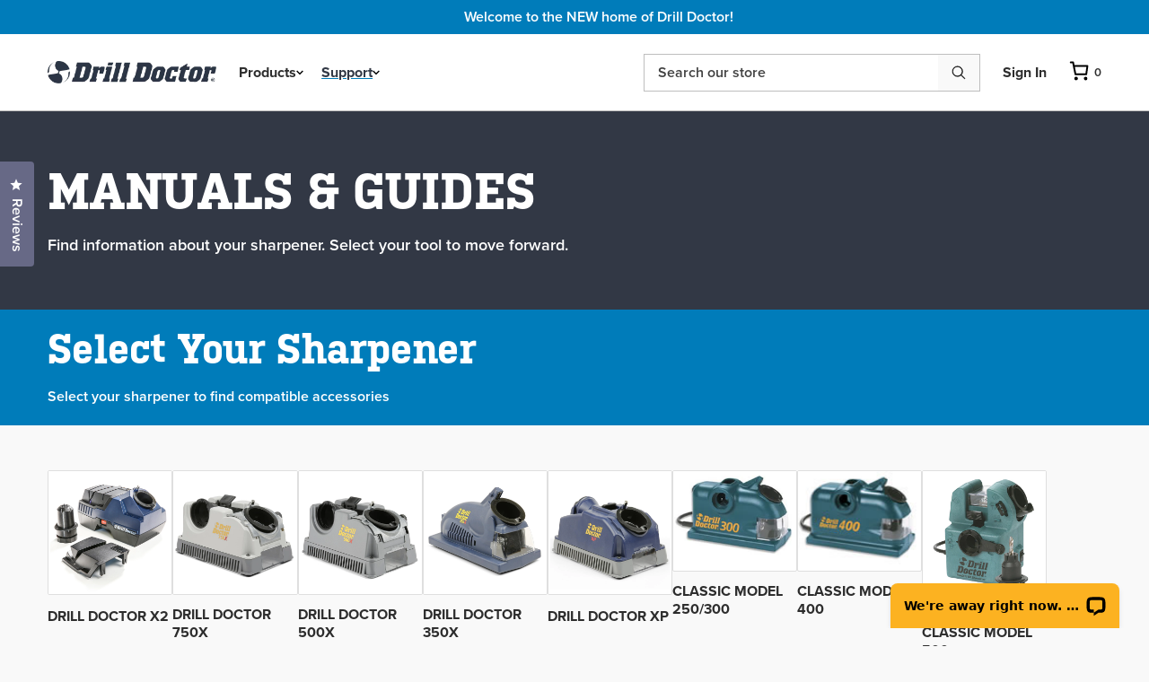

--- FILE ---
content_type: text/html; charset=utf-8
request_url: https://www.drilldoctor.com/pages/manuals-and-guides
body_size: 21760
content:
<!doctype html>
<!--[if IE 9]> <html class="ie9 no-js cookies" lang="en"> <![endif]-->
<!--[if (gt IE 9)|!(IE)]><!--> <html class="no-js cookies store--67138617596 " lang="en"> <!--<![endif]-->

<head>
    
    

    <meta charset="utf-8">
    <meta http-equiv="X-UA-Compatible" content="IE=edge">
    <meta name="viewport" content="width=device-width,initial-scale=1">
    <meta name="theme-color" content="#c4cdd5">
    <link rel="canonical" href="https://www.drilldoctor.com/pages/manuals-and-guides"><link rel="shortcut icon" href="//www.drilldoctor.com/cdn/shop/files/images.png?crop=center&height=32&v=1711685803&width=32" type="image/png"><title>Manuals and Guides
&ndash; Drill Doctor</title><link rel="preconnect" href="https://fonts.gstatic.com" crossorigin>
    <link rel="preconnect" href="https://www.youtube.com">
    <link rel="preconnect" href="https://fonts.googleapis.com">
    <link rel="preconnect" href="https://productreviews.shopifycdn.com">
    <link rel="preconnect" href="https://ajax.googleapis.com">

    <link href="https://fonts.googleapis.com/css2?family=Mulish:wght@400;600;700;800&family=Noto+Serif:wght@400;700&display=swap" rel="stylesheet" media="print" onload="this.media='all'">

    




<meta property="og:site_name" content="Drill Doctor">
<meta property="og:url" content="https://www.drilldoctor.com/pages/manuals-and-guides">
<meta property="og:title" content="Manuals and Guides">
<meta property="og:type" content="website">
<meta property="og:description" content="Drill Doctor started as a member of the Darex family of brands. Darex has been creating sharpening tools since 1973 under the brands Darex industrial bit sharpeners, Drill Doctor professional and DIY drill bit sharpeners, and Work Sharp knife and tool sharpeners.">

<meta name="twitter:site" content="@">
<meta name="twitter:card" content="summary_large_image">
<meta name="twitter:title" content="Manuals and Guides">
<meta name="twitter:description" content="Drill Doctor started as a member of the Darex family of brands. Darex has been creating sharpening tools since 1973 under the brands Darex industrial bit sharpeners, Drill Doctor professional and DIY drill bit sharpeners, and Work Sharp knife and tool sharpeners.">


    

    <link type="text/css" href="//www.drilldoctor.com/cdn/shop/t/2/assets/app.css?v=16101518061097910981758812692" rel="stylesheet">




    
        <script src="//www.drilldoctor.com/cdn/shop/t/2/assets/predictive-search.js?v=48010824498410254291758650892" defer="defer"></script>
    

    
    

    <script>
        document.documentElement.className = document.documentElement.className.replace('no-js', '');

        window.shop = {
            id: 67138617596
        };

        window.theme = {
            strings: {
                addToCart: "Add to Cart",
                soldOut: "Sold Out",
                unavailable: "Unavailable"
            },
            moneyWithoutCurrency: "${{amount}}",
            settingCurrencyFormat: "${{amount}}"
        };

        
    </script>

    
    

    <script>
        window.translations = {
            modalSuccessMessage       : "Added To Your Cart",
            addToCart                 : "Add to Cart",
            addedToCart               : "Product Added",
            addingToCart              : "Adding...",
            soldOut                   : "Sold Out",
            notFreeShippingMessage    : "away from free shipping",
            freeShippingMessage       : "You qualify for free shipping",
            shortQuantity             : "Qty",
            finalSaleLabel            : "Final Sale",
            finalSaleMessage          : "This item is final sale. No returns or exchanges allowed on this item.",
            itemCountOne              : "item",
            itemCountOther            : "items",
            itemScreenReader          : "Translation missing: en.custom.items_count.item_in_cart",
            itemsScreenReader         : "Translation missing: en.custom.items_count.items_in_cart",
            subTotalLabel             : "Subtotal",
            cartProductRemovedMessage : "has been removed from your cart.",
            cartUndoLabel             : "Undo",
            cartMaxQtyMessage         : "Maximum Reached",
            cartEmpty                 : "Your cart is currently empty.",
            formValidationErrors      : {
                'required'            : "Translation missing: en.custom.forms.errors.required",
                'email'               : "Translation missing: en.custom.forms.errors.email",
                'maxLength'           : "Translation missing: en.custom.forms.errors.maxLength",
                'minLength'           : "Translation missing: en.custom.forms.errors.minLength",
                'password'            : "Translation missing: en.custom.forms.errors.password",
                'strongPassword'      : "Translation missing: en.custom.forms.errors.strongPassword",
                'number'              : "Translation missing: en.custom.forms.errors.number",
                'maxNumber'           : "Translation missing: en.custom.forms.errors.maxNumber",
                'minNumber'           : "Translation missing: en.custom.forms.errors.minNumber",
                'minFilesCount'       : "Translation missing: en.custom.forms.errors.minFilesCount",
                'maxFilesCount'       : "Translation missing: en.custom.forms.errors.maxFilesCount",
                'customRegexp'        : "Translation missing: en.custom.forms.errors.customRegexp",
                'files'               : "Translation missing: en.custom.forms.errors.files",
                'date'                : "Translation missing: en.custom.forms.errors.date",
                'phone_international' : "Translation missing: en.custom.forms.errors.phone_international",
                'phone_10digit'       : "Translation missing: en.custom.forms.errors.phone_10digit",
            },
            noResultsFound : "No Results Found"
        };

        if ( "en" == 'fr') {
            window.localeUrl = '/fr';
        } else {
            window.localeUrl = '';
        }
    </script>

    <script type="text/javascript" src="//www.drilldoctor.com/cdn/shop/t/2/assets/app.js?v=59757386393394286321758812693" defer="defer"></script>



    
    



    <script>window.performance && window.performance.mark && window.performance.mark('shopify.content_for_header.start');</script><meta name="google-site-verification" content="CcQQBeF-mq9bYspqyKZt_cUU9Cz87aT1KhS4Kd0ws40">
<meta id="shopify-digital-wallet" name="shopify-digital-wallet" content="/67138617596/digital_wallets/dialog">
<meta name="shopify-checkout-api-token" content="a4110930c8e481c654db2018561c1a91">
<script async="async" src="/checkouts/internal/preloads.js?locale=en-US"></script>
<link rel="preconnect" href="https://shop.app" crossorigin="anonymous">
<script async="async" src="https://shop.app/checkouts/internal/preloads.js?locale=en-US&shop_id=67138617596" crossorigin="anonymous"></script>
<script id="apple-pay-shop-capabilities" type="application/json">{"shopId":67138617596,"countryCode":"US","currencyCode":"USD","merchantCapabilities":["supports3DS"],"merchantId":"gid:\/\/shopify\/Shop\/67138617596","merchantName":"Drill Doctor","requiredBillingContactFields":["postalAddress","email"],"requiredShippingContactFields":["postalAddress","email"],"shippingType":"shipping","supportedNetworks":["visa","masterCard","amex","discover","elo","jcb"],"total":{"type":"pending","label":"Drill Doctor","amount":"1.00"},"shopifyPaymentsEnabled":true,"supportsSubscriptions":true}</script>
<script id="shopify-features" type="application/json">{"accessToken":"a4110930c8e481c654db2018561c1a91","betas":["rich-media-storefront-analytics"],"domain":"www.drilldoctor.com","predictiveSearch":true,"shopId":67138617596,"locale":"en"}</script>
<script>var Shopify = Shopify || {};
Shopify.shop = "dc3604-2.myshopify.com";
Shopify.locale = "en";
Shopify.currency = {"active":"USD","rate":"1.0"};
Shopify.country = "US";
Shopify.theme = {"name":"Drill Doctor - iamota (Production)","id":139736482044,"schema_name":"iamota Theme Foundation","schema_version":"3.0.0","theme_store_id":null,"role":"main"};
Shopify.theme.handle = "null";
Shopify.theme.style = {"id":null,"handle":null};
Shopify.cdnHost = "www.drilldoctor.com/cdn";
Shopify.routes = Shopify.routes || {};
Shopify.routes.root = "/";</script>
<script type="module">!function(o){(o.Shopify=o.Shopify||{}).modules=!0}(window);</script>
<script>!function(o){function n(){var o=[];function n(){o.push(Array.prototype.slice.apply(arguments))}return n.q=o,n}var t=o.Shopify=o.Shopify||{};t.loadFeatures=n(),t.autoloadFeatures=n()}(window);</script>
<script>
  window.ShopifyPay = window.ShopifyPay || {};
  window.ShopifyPay.apiHost = "shop.app\/pay";
  window.ShopifyPay.redirectState = null;
</script>
<script id="shop-js-analytics" type="application/json">{"pageType":"page"}</script>
<script defer="defer" async type="module" src="//www.drilldoctor.com/cdn/shopifycloud/shop-js/modules/v2/client.init-shop-cart-sync_BT-GjEfc.en.esm.js"></script>
<script defer="defer" async type="module" src="//www.drilldoctor.com/cdn/shopifycloud/shop-js/modules/v2/chunk.common_D58fp_Oc.esm.js"></script>
<script defer="defer" async type="module" src="//www.drilldoctor.com/cdn/shopifycloud/shop-js/modules/v2/chunk.modal_xMitdFEc.esm.js"></script>
<script type="module">
  await import("//www.drilldoctor.com/cdn/shopifycloud/shop-js/modules/v2/client.init-shop-cart-sync_BT-GjEfc.en.esm.js");
await import("//www.drilldoctor.com/cdn/shopifycloud/shop-js/modules/v2/chunk.common_D58fp_Oc.esm.js");
await import("//www.drilldoctor.com/cdn/shopifycloud/shop-js/modules/v2/chunk.modal_xMitdFEc.esm.js");

  window.Shopify.SignInWithShop?.initShopCartSync?.({"fedCMEnabled":true,"windoidEnabled":true});

</script>
<script>
  window.Shopify = window.Shopify || {};
  if (!window.Shopify.featureAssets) window.Shopify.featureAssets = {};
  window.Shopify.featureAssets['shop-js'] = {"shop-cart-sync":["modules/v2/client.shop-cart-sync_DZOKe7Ll.en.esm.js","modules/v2/chunk.common_D58fp_Oc.esm.js","modules/v2/chunk.modal_xMitdFEc.esm.js"],"init-fed-cm":["modules/v2/client.init-fed-cm_B6oLuCjv.en.esm.js","modules/v2/chunk.common_D58fp_Oc.esm.js","modules/v2/chunk.modal_xMitdFEc.esm.js"],"shop-cash-offers":["modules/v2/client.shop-cash-offers_D2sdYoxE.en.esm.js","modules/v2/chunk.common_D58fp_Oc.esm.js","modules/v2/chunk.modal_xMitdFEc.esm.js"],"shop-login-button":["modules/v2/client.shop-login-button_QeVjl5Y3.en.esm.js","modules/v2/chunk.common_D58fp_Oc.esm.js","modules/v2/chunk.modal_xMitdFEc.esm.js"],"pay-button":["modules/v2/client.pay-button_DXTOsIq6.en.esm.js","modules/v2/chunk.common_D58fp_Oc.esm.js","modules/v2/chunk.modal_xMitdFEc.esm.js"],"shop-button":["modules/v2/client.shop-button_DQZHx9pm.en.esm.js","modules/v2/chunk.common_D58fp_Oc.esm.js","modules/v2/chunk.modal_xMitdFEc.esm.js"],"avatar":["modules/v2/client.avatar_BTnouDA3.en.esm.js"],"init-windoid":["modules/v2/client.init-windoid_CR1B-cfM.en.esm.js","modules/v2/chunk.common_D58fp_Oc.esm.js","modules/v2/chunk.modal_xMitdFEc.esm.js"],"init-shop-for-new-customer-accounts":["modules/v2/client.init-shop-for-new-customer-accounts_C_vY_xzh.en.esm.js","modules/v2/client.shop-login-button_QeVjl5Y3.en.esm.js","modules/v2/chunk.common_D58fp_Oc.esm.js","modules/v2/chunk.modal_xMitdFEc.esm.js"],"init-shop-email-lookup-coordinator":["modules/v2/client.init-shop-email-lookup-coordinator_BI7n9ZSv.en.esm.js","modules/v2/chunk.common_D58fp_Oc.esm.js","modules/v2/chunk.modal_xMitdFEc.esm.js"],"init-shop-cart-sync":["modules/v2/client.init-shop-cart-sync_BT-GjEfc.en.esm.js","modules/v2/chunk.common_D58fp_Oc.esm.js","modules/v2/chunk.modal_xMitdFEc.esm.js"],"shop-toast-manager":["modules/v2/client.shop-toast-manager_DiYdP3xc.en.esm.js","modules/v2/chunk.common_D58fp_Oc.esm.js","modules/v2/chunk.modal_xMitdFEc.esm.js"],"init-customer-accounts":["modules/v2/client.init-customer-accounts_D9ZNqS-Q.en.esm.js","modules/v2/client.shop-login-button_QeVjl5Y3.en.esm.js","modules/v2/chunk.common_D58fp_Oc.esm.js","modules/v2/chunk.modal_xMitdFEc.esm.js"],"init-customer-accounts-sign-up":["modules/v2/client.init-customer-accounts-sign-up_iGw4briv.en.esm.js","modules/v2/client.shop-login-button_QeVjl5Y3.en.esm.js","modules/v2/chunk.common_D58fp_Oc.esm.js","modules/v2/chunk.modal_xMitdFEc.esm.js"],"shop-follow-button":["modules/v2/client.shop-follow-button_CqMgW2wH.en.esm.js","modules/v2/chunk.common_D58fp_Oc.esm.js","modules/v2/chunk.modal_xMitdFEc.esm.js"],"checkout-modal":["modules/v2/client.checkout-modal_xHeaAweL.en.esm.js","modules/v2/chunk.common_D58fp_Oc.esm.js","modules/v2/chunk.modal_xMitdFEc.esm.js"],"shop-login":["modules/v2/client.shop-login_D91U-Q7h.en.esm.js","modules/v2/chunk.common_D58fp_Oc.esm.js","modules/v2/chunk.modal_xMitdFEc.esm.js"],"lead-capture":["modules/v2/client.lead-capture_BJmE1dJe.en.esm.js","modules/v2/chunk.common_D58fp_Oc.esm.js","modules/v2/chunk.modal_xMitdFEc.esm.js"],"payment-terms":["modules/v2/client.payment-terms_Ci9AEqFq.en.esm.js","modules/v2/chunk.common_D58fp_Oc.esm.js","modules/v2/chunk.modal_xMitdFEc.esm.js"]};
</script>
<script id="__st">var __st={"a":67138617596,"offset":-28800,"reqid":"77dba017-365e-41b0-9a9b-37e1db4f410f-1769145030","pageurl":"www.drilldoctor.com\/pages\/manuals-and-guides","s":"pages-107110957308","u":"032ad228e052","p":"page","rtyp":"page","rid":107110957308};</script>
<script>window.ShopifyPaypalV4VisibilityTracking = true;</script>
<script id="captcha-bootstrap">!function(){'use strict';const t='contact',e='account',n='new_comment',o=[[t,t],['blogs',n],['comments',n],[t,'customer']],c=[[e,'customer_login'],[e,'guest_login'],[e,'recover_customer_password'],[e,'create_customer']],r=t=>t.map((([t,e])=>`form[action*='/${t}']:not([data-nocaptcha='true']) input[name='form_type'][value='${e}']`)).join(','),a=t=>()=>t?[...document.querySelectorAll(t)].map((t=>t.form)):[];function s(){const t=[...o],e=r(t);return a(e)}const i='password',u='form_key',d=['recaptcha-v3-token','g-recaptcha-response','h-captcha-response',i],f=()=>{try{return window.sessionStorage}catch{return}},m='__shopify_v',_=t=>t.elements[u];function p(t,e,n=!1){try{const o=window.sessionStorage,c=JSON.parse(o.getItem(e)),{data:r}=function(t){const{data:e,action:n}=t;return t[m]||n?{data:e,action:n}:{data:t,action:n}}(c);for(const[e,n]of Object.entries(r))t.elements[e]&&(t.elements[e].value=n);n&&o.removeItem(e)}catch(o){console.error('form repopulation failed',{error:o})}}const l='form_type',E='cptcha';function T(t){t.dataset[E]=!0}const w=window,h=w.document,L='Shopify',v='ce_forms',y='captcha';let A=!1;((t,e)=>{const n=(g='f06e6c50-85a8-45c8-87d0-21a2b65856fe',I='https://cdn.shopify.com/shopifycloud/storefront-forms-hcaptcha/ce_storefront_forms_captcha_hcaptcha.v1.5.2.iife.js',D={infoText:'Protected by hCaptcha',privacyText:'Privacy',termsText:'Terms'},(t,e,n)=>{const o=w[L][v],c=o.bindForm;if(c)return c(t,g,e,D).then(n);var r;o.q.push([[t,g,e,D],n]),r=I,A||(h.body.append(Object.assign(h.createElement('script'),{id:'captcha-provider',async:!0,src:r})),A=!0)});var g,I,D;w[L]=w[L]||{},w[L][v]=w[L][v]||{},w[L][v].q=[],w[L][y]=w[L][y]||{},w[L][y].protect=function(t,e){n(t,void 0,e),T(t)},Object.freeze(w[L][y]),function(t,e,n,w,h,L){const[v,y,A,g]=function(t,e,n){const i=e?o:[],u=t?c:[],d=[...i,...u],f=r(d),m=r(i),_=r(d.filter((([t,e])=>n.includes(e))));return[a(f),a(m),a(_),s()]}(w,h,L),I=t=>{const e=t.target;return e instanceof HTMLFormElement?e:e&&e.form},D=t=>v().includes(t);t.addEventListener('submit',(t=>{const e=I(t);if(!e)return;const n=D(e)&&!e.dataset.hcaptchaBound&&!e.dataset.recaptchaBound,o=_(e),c=g().includes(e)&&(!o||!o.value);(n||c)&&t.preventDefault(),c&&!n&&(function(t){try{if(!f())return;!function(t){const e=f();if(!e)return;const n=_(t);if(!n)return;const o=n.value;o&&e.removeItem(o)}(t);const e=Array.from(Array(32),(()=>Math.random().toString(36)[2])).join('');!function(t,e){_(t)||t.append(Object.assign(document.createElement('input'),{type:'hidden',name:u})),t.elements[u].value=e}(t,e),function(t,e){const n=f();if(!n)return;const o=[...t.querySelectorAll(`input[type='${i}']`)].map((({name:t})=>t)),c=[...d,...o],r={};for(const[a,s]of new FormData(t).entries())c.includes(a)||(r[a]=s);n.setItem(e,JSON.stringify({[m]:1,action:t.action,data:r}))}(t,e)}catch(e){console.error('failed to persist form',e)}}(e),e.submit())}));const S=(t,e)=>{t&&!t.dataset[E]&&(n(t,e.some((e=>e===t))),T(t))};for(const o of['focusin','change'])t.addEventListener(o,(t=>{const e=I(t);D(e)&&S(e,y())}));const B=e.get('form_key'),M=e.get(l),P=B&&M;t.addEventListener('DOMContentLoaded',(()=>{const t=y();if(P)for(const e of t)e.elements[l].value===M&&p(e,B);[...new Set([...A(),...v().filter((t=>'true'===t.dataset.shopifyCaptcha))])].forEach((e=>S(e,t)))}))}(h,new URLSearchParams(w.location.search),n,t,e,['guest_login'])})(!0,!0)}();</script>
<script integrity="sha256-4kQ18oKyAcykRKYeNunJcIwy7WH5gtpwJnB7kiuLZ1E=" data-source-attribution="shopify.loadfeatures" defer="defer" src="//www.drilldoctor.com/cdn/shopifycloud/storefront/assets/storefront/load_feature-a0a9edcb.js" crossorigin="anonymous"></script>
<script crossorigin="anonymous" defer="defer" src="//www.drilldoctor.com/cdn/shopifycloud/storefront/assets/shopify_pay/storefront-65b4c6d7.js?v=20250812"></script>
<script data-source-attribution="shopify.dynamic_checkout.dynamic.init">var Shopify=Shopify||{};Shopify.PaymentButton=Shopify.PaymentButton||{isStorefrontPortableWallets:!0,init:function(){window.Shopify.PaymentButton.init=function(){};var t=document.createElement("script");t.src="https://www.drilldoctor.com/cdn/shopifycloud/portable-wallets/latest/portable-wallets.en.js",t.type="module",document.head.appendChild(t)}};
</script>
<script data-source-attribution="shopify.dynamic_checkout.buyer_consent">
  function portableWalletsHideBuyerConsent(e){var t=document.getElementById("shopify-buyer-consent"),n=document.getElementById("shopify-subscription-policy-button");t&&n&&(t.classList.add("hidden"),t.setAttribute("aria-hidden","true"),n.removeEventListener("click",e))}function portableWalletsShowBuyerConsent(e){var t=document.getElementById("shopify-buyer-consent"),n=document.getElementById("shopify-subscription-policy-button");t&&n&&(t.classList.remove("hidden"),t.removeAttribute("aria-hidden"),n.addEventListener("click",e))}window.Shopify?.PaymentButton&&(window.Shopify.PaymentButton.hideBuyerConsent=portableWalletsHideBuyerConsent,window.Shopify.PaymentButton.showBuyerConsent=portableWalletsShowBuyerConsent);
</script>
<script data-source-attribution="shopify.dynamic_checkout.cart.bootstrap">document.addEventListener("DOMContentLoaded",(function(){function t(){return document.querySelector("shopify-accelerated-checkout-cart, shopify-accelerated-checkout")}if(t())Shopify.PaymentButton.init();else{new MutationObserver((function(e,n){t()&&(Shopify.PaymentButton.init(),n.disconnect())})).observe(document.body,{childList:!0,subtree:!0})}}));
</script>
<link id="shopify-accelerated-checkout-styles" rel="stylesheet" media="screen" href="https://www.drilldoctor.com/cdn/shopifycloud/portable-wallets/latest/accelerated-checkout-backwards-compat.css" crossorigin="anonymous">
<style id="shopify-accelerated-checkout-cart">
        #shopify-buyer-consent {
  margin-top: 1em;
  display: inline-block;
  width: 100%;
}

#shopify-buyer-consent.hidden {
  display: none;
}

#shopify-subscription-policy-button {
  background: none;
  border: none;
  padding: 0;
  text-decoration: underline;
  font-size: inherit;
  cursor: pointer;
}

#shopify-subscription-policy-button::before {
  box-shadow: none;
}

      </style>

<script>window.performance && window.performance.mark && window.performance.mark('shopify.content_for_header.end');</script>
<!-- BEGIN app block: shopify://apps/klaviyo-email-marketing-sms/blocks/klaviyo-onsite-embed/2632fe16-c075-4321-a88b-50b567f42507 -->












  <script async src="https://static.klaviyo.com/onsite/js/Tj4nBp/klaviyo.js?company_id=Tj4nBp"></script>
  <script>!function(){if(!window.klaviyo){window._klOnsite=window._klOnsite||[];try{window.klaviyo=new Proxy({},{get:function(n,i){return"push"===i?function(){var n;(n=window._klOnsite).push.apply(n,arguments)}:function(){for(var n=arguments.length,o=new Array(n),w=0;w<n;w++)o[w]=arguments[w];var t="function"==typeof o[o.length-1]?o.pop():void 0,e=new Promise((function(n){window._klOnsite.push([i].concat(o,[function(i){t&&t(i),n(i)}]))}));return e}}})}catch(n){window.klaviyo=window.klaviyo||[],window.klaviyo.push=function(){var n;(n=window._klOnsite).push.apply(n,arguments)}}}}();</script>

  




  <script>
    window.klaviyoReviewsProductDesignMode = false
  </script>







<!-- END app block --><!-- BEGIN app block: shopify://apps/okendo/blocks/theme-settings/bb689e69-ea70-4661-8fb7-ad24a2e23c29 --><!-- BEGIN app snippet: header-metafields -->










    <style type="text/css" data-href="https://d3hw6dc1ow8pp2.cloudfront.net/reviews-widget-plus/css/okendo-reviews-styles.8dfe73f0.css"></style><style type="text/css" data-href="https://d3hw6dc1ow8pp2.cloudfront.net/reviews-widget-plus/css/modules/okendo-star-rating.86dbf7f0.css"></style><style type="text/css" data-href="https://d3hw6dc1ow8pp2.cloudfront.net/reviews-widget-plus/css/modules/okendo-reviews-summary.6e5d08a6.css"></style><style type="text/css">.okeReviews[data-oke-container],div.okeReviews{font-size:14px;font-size:var(--oke-text-regular);font-weight:400;font-family:var(--oke-text-fontFamily);line-height:1.6}.okeReviews[data-oke-container] *,.okeReviews[data-oke-container] :after,.okeReviews[data-oke-container] :before,div.okeReviews *,div.okeReviews :after,div.okeReviews :before{box-sizing:border-box}.okeReviews[data-oke-container] h1,.okeReviews[data-oke-container] h2,.okeReviews[data-oke-container] h3,.okeReviews[data-oke-container] h4,.okeReviews[data-oke-container] h5,.okeReviews[data-oke-container] h6,div.okeReviews h1,div.okeReviews h2,div.okeReviews h3,div.okeReviews h4,div.okeReviews h5,div.okeReviews h6{font-size:1em;font-weight:400;line-height:1.4;margin:0}.okeReviews[data-oke-container] ul,div.okeReviews ul{padding:0;margin:0}.okeReviews[data-oke-container] li,div.okeReviews li{list-style-type:none;padding:0}.okeReviews[data-oke-container] p,div.okeReviews p{line-height:1.8;margin:0 0 4px}.okeReviews[data-oke-container] p:last-child,div.okeReviews p:last-child{margin-bottom:0}.okeReviews[data-oke-container] a,div.okeReviews a{text-decoration:none;color:inherit}.okeReviews[data-oke-container] button,div.okeReviews button{border-radius:0;border:0;box-shadow:none;margin:0;width:auto;min-width:auto;padding:0;background-color:transparent;min-height:auto}.okeReviews[data-oke-container] button,.okeReviews[data-oke-container] input,.okeReviews[data-oke-container] select,.okeReviews[data-oke-container] textarea,div.okeReviews button,div.okeReviews input,div.okeReviews select,div.okeReviews textarea{font-family:inherit;font-size:1em}.okeReviews[data-oke-container] label,.okeReviews[data-oke-container] select,div.okeReviews label,div.okeReviews select{display:inline}.okeReviews[data-oke-container] select,div.okeReviews select{width:auto}.okeReviews[data-oke-container] article,.okeReviews[data-oke-container] aside,div.okeReviews article,div.okeReviews aside{margin:0}.okeReviews[data-oke-container] table,div.okeReviews table{background:transparent;border:0;border-collapse:collapse;border-spacing:0;font-family:inherit;font-size:1em;table-layout:auto}.okeReviews[data-oke-container] table td,.okeReviews[data-oke-container] table th,.okeReviews[data-oke-container] table tr,div.okeReviews table td,div.okeReviews table th,div.okeReviews table tr{border:0;font-family:inherit;font-size:1em}.okeReviews[data-oke-container] table td,.okeReviews[data-oke-container] table th,div.okeReviews table td,div.okeReviews table th{background:transparent;font-weight:400;letter-spacing:normal;padding:0;text-align:left;text-transform:none;vertical-align:middle}.okeReviews[data-oke-container] table tr:hover td,.okeReviews[data-oke-container] table tr:hover th,div.okeReviews table tr:hover td,div.okeReviews table tr:hover th{background:transparent}.okeReviews[data-oke-container] fieldset,div.okeReviews fieldset{border:0;padding:0;margin:0;min-width:0}.okeReviews[data-oke-container] img,div.okeReviews img{max-width:none}.okeReviews[data-oke-container] div:empty,div.okeReviews div:empty{display:block}.okeReviews[data-oke-container] .oke-icon:before,div.okeReviews .oke-icon:before{font-family:oke-widget-icons!important;font-style:normal;font-weight:400;font-variant:normal;text-transform:none;line-height:1;-webkit-font-smoothing:antialiased;-moz-osx-font-smoothing:grayscale;color:inherit}.okeReviews[data-oke-container] .oke-icon--select-arrow:before,div.okeReviews .oke-icon--select-arrow:before{content:""}.okeReviews[data-oke-container] .oke-icon--loading:before,div.okeReviews .oke-icon--loading:before{content:""}.okeReviews[data-oke-container] .oke-icon--pencil:before,div.okeReviews .oke-icon--pencil:before{content:""}.okeReviews[data-oke-container] .oke-icon--filter:before,div.okeReviews .oke-icon--filter:before{content:""}.okeReviews[data-oke-container] .oke-icon--play:before,div.okeReviews .oke-icon--play:before{content:""}.okeReviews[data-oke-container] .oke-icon--tick-circle:before,div.okeReviews .oke-icon--tick-circle:before{content:""}.okeReviews[data-oke-container] .oke-icon--chevron-left:before,div.okeReviews .oke-icon--chevron-left:before{content:""}.okeReviews[data-oke-container] .oke-icon--chevron-right:before,div.okeReviews .oke-icon--chevron-right:before{content:""}.okeReviews[data-oke-container] .oke-icon--thumbs-down:before,div.okeReviews .oke-icon--thumbs-down:before{content:""}.okeReviews[data-oke-container] .oke-icon--thumbs-up:before,div.okeReviews .oke-icon--thumbs-up:before{content:""}.okeReviews[data-oke-container] .oke-icon--close:before,div.okeReviews .oke-icon--close:before{content:""}.okeReviews[data-oke-container] .oke-icon--chevron-up:before,div.okeReviews .oke-icon--chevron-up:before{content:""}.okeReviews[data-oke-container] .oke-icon--chevron-down:before,div.okeReviews .oke-icon--chevron-down:before{content:""}.okeReviews[data-oke-container] .oke-icon--star:before,div.okeReviews .oke-icon--star:before{content:""}.okeReviews[data-oke-container] .oke-icon--magnifying-glass:before,div.okeReviews .oke-icon--magnifying-glass:before{content:""}@font-face{font-family:oke-widget-icons;src:url(https://d3hw6dc1ow8pp2.cloudfront.net/reviews-widget-plus/fonts/oke-widget-icons.ttf) format("truetype"),url(https://d3hw6dc1ow8pp2.cloudfront.net/reviews-widget-plus/fonts/oke-widget-icons.woff) format("woff"),url(https://d3hw6dc1ow8pp2.cloudfront.net/reviews-widget-plus/img/oke-widget-icons.bc0d6b0a.svg) format("svg");font-weight:400;font-style:normal;font-display:block}.okeReviews[data-oke-container] .oke-button,div.okeReviews .oke-button{display:inline-block;border-style:solid;border-color:var(--oke-button-borderColor);border-width:var(--oke-button-borderWidth);background-color:var(--oke-button-backgroundColor);line-height:1;padding:12px 24px;margin:0;border-radius:var(--oke-button-borderRadius);color:var(--oke-button-textColor);text-align:center;position:relative;font-weight:var(--oke-button-fontWeight);font-size:var(--oke-button-fontSize);font-family:var(--oke-button-fontFamily);outline:0}.okeReviews[data-oke-container] .oke-button-text,.okeReviews[data-oke-container] .oke-button .oke-icon,div.okeReviews .oke-button-text,div.okeReviews .oke-button .oke-icon{line-height:1}.okeReviews[data-oke-container] .oke-button.oke-is-loading,div.okeReviews .oke-button.oke-is-loading{position:relative}.okeReviews[data-oke-container] .oke-button.oke-is-loading:before,div.okeReviews .oke-button.oke-is-loading:before{font-family:oke-widget-icons!important;font-style:normal;font-weight:400;font-variant:normal;text-transform:none;line-height:1;-webkit-font-smoothing:antialiased;-moz-osx-font-smoothing:grayscale;content:"";color:undefined;font-size:12px;display:inline-block;animation:oke-spin 1s linear infinite;position:absolute;width:12px;height:12px;top:0;left:0;bottom:0;right:0;margin:auto}.okeReviews[data-oke-container] .oke-button.oke-is-loading>*,div.okeReviews .oke-button.oke-is-loading>*{opacity:0}.okeReviews[data-oke-container] .oke-button.oke-is-active,div.okeReviews .oke-button.oke-is-active{background-color:var(--oke-button-backgroundColorActive);color:var(--oke-button-textColorActive);border-color:var(--oke-button-borderColorActive)}.okeReviews[data-oke-container] .oke-button:not(.oke-is-loading),div.okeReviews .oke-button:not(.oke-is-loading){cursor:pointer}.okeReviews[data-oke-container] .oke-button:not(.oke-is-loading):not(.oke-is-active):hover,div.okeReviews .oke-button:not(.oke-is-loading):not(.oke-is-active):hover{background-color:var(--oke-button-backgroundColorHover);color:var(--oke-button-textColorHover);border-color:var(--oke-button-borderColorHover);box-shadow:0 0 0 2px var(--oke-button-backgroundColorHover)}.okeReviews[data-oke-container] .oke-button:not(.oke-is-loading):not(.oke-is-active):active,.okeReviews[data-oke-container] .oke-button:not(.oke-is-loading):not(.oke-is-active):hover:active,div.okeReviews .oke-button:not(.oke-is-loading):not(.oke-is-active):active,div.okeReviews .oke-button:not(.oke-is-loading):not(.oke-is-active):hover:active{background-color:var(--oke-button-backgroundColorActive);color:var(--oke-button-textColorActive);border-color:var(--oke-button-borderColorActive)}.okeReviews[data-oke-container] .oke-title,div.okeReviews .oke-title{font-weight:var(--oke-title-fontWeight);font-size:var(--oke-title-fontSize);font-family:var(--oke-title-fontFamily)}.okeReviews[data-oke-container] .oke-bodyText,div.okeReviews .oke-bodyText{font-weight:var(--oke-bodyText-fontWeight);font-size:var(--oke-bodyText-fontSize);font-family:var(--oke-bodyText-fontFamily)}.okeReviews[data-oke-container] .oke-linkButton,div.okeReviews .oke-linkButton{cursor:pointer;font-weight:700;pointer-events:auto;text-decoration:underline}.okeReviews[data-oke-container] .oke-linkButton:hover,div.okeReviews .oke-linkButton:hover{text-decoration:none}.okeReviews[data-oke-container] .oke-readMore,div.okeReviews .oke-readMore{cursor:pointer;color:inherit;text-decoration:underline}.okeReviews[data-oke-container] .oke-select,div.okeReviews .oke-select{cursor:pointer;background-repeat:no-repeat;background-position-x:100%;background-position-y:50%;border:none;padding:0 24px 0 12px;appearance:none;color:inherit;-webkit-appearance:none;background-color:transparent;background-image:url("data:image/svg+xml;charset=utf-8,%3Csvg fill='currentColor' xmlns='http://www.w3.org/2000/svg' viewBox='0 0 24 24'%3E%3Cpath d='M7 10l5 5 5-5z'/%3E%3Cpath d='M0 0h24v24H0z' fill='none'/%3E%3C/svg%3E");outline-offset:4px}.okeReviews[data-oke-container] .oke-select:disabled,div.okeReviews .oke-select:disabled{background-color:transparent;background-image:url("data:image/svg+xml;charset=utf-8,%3Csvg fill='%239a9db1' xmlns='http://www.w3.org/2000/svg' viewBox='0 0 24 24'%3E%3Cpath d='M7 10l5 5 5-5z'/%3E%3Cpath d='M0 0h24v24H0z' fill='none'/%3E%3C/svg%3E")}.okeReviews[data-oke-container] .oke-loader,div.okeReviews .oke-loader{position:relative}.okeReviews[data-oke-container] .oke-loader:before,div.okeReviews .oke-loader:before{font-family:oke-widget-icons!important;font-style:normal;font-weight:400;font-variant:normal;text-transform:none;line-height:1;-webkit-font-smoothing:antialiased;-moz-osx-font-smoothing:grayscale;content:"";color:var(--oke-text-secondaryColor);font-size:12px;display:inline-block;animation:oke-spin 1s linear infinite;position:absolute;width:12px;height:12px;top:0;left:0;bottom:0;right:0;margin:auto}.okeReviews[data-oke-container] .oke-a11yText,div.okeReviews .oke-a11yText{border:0;clip:rect(0 0 0 0);height:1px;margin:-1px;overflow:hidden;padding:0;position:absolute;width:1px}.okeReviews[data-oke-container] .oke-hidden,div.okeReviews .oke-hidden{display:none}.okeReviews[data-oke-container] .oke-modal,div.okeReviews .oke-modal{bottom:0;left:0;overflow:auto;position:fixed;right:0;top:0;z-index:2147483647;max-height:100%;background-color:rgba(0,0,0,.5);padding:40px 0 32px}@media only screen and (min-width:1024px){.okeReviews[data-oke-container] .oke-modal,div.okeReviews .oke-modal{display:flex;align-items:center;padding:48px 0}}.okeReviews[data-oke-container] .oke-modal ::selection,div.okeReviews .oke-modal ::selection{background-color:rgba(39,45,69,.2)}.okeReviews[data-oke-container] .oke-modal,.okeReviews[data-oke-container] .oke-modal p,div.okeReviews .oke-modal,div.okeReviews .oke-modal p{color:#272d45}.okeReviews[data-oke-container] .oke-modal-content,div.okeReviews .oke-modal-content{background-color:#fff;margin:auto;position:relative;will-change:transform,opacity;width:calc(100% - 64px)}@media only screen and (min-width:1024px){.okeReviews[data-oke-container] .oke-modal-content,div.okeReviews .oke-modal-content{max-width:1000px}}.okeReviews[data-oke-container] .oke-modal-close,div.okeReviews .oke-modal-close{cursor:pointer;position:absolute;width:32px;height:32px;top:-32px;padding:4px;right:-4px;line-height:1}.okeReviews[data-oke-container] .oke-modal-close:before,div.okeReviews .oke-modal-close:before{font-family:oke-widget-icons!important;font-style:normal;font-weight:400;font-variant:normal;text-transform:none;line-height:1;-webkit-font-smoothing:antialiased;-moz-osx-font-smoothing:grayscale;content:"";color:#fff;font-size:24px;display:inline-block;width:24px;height:24px}.okeReviews[data-oke-container] .oke-modal-overlay,div.okeReviews .oke-modal-overlay{background-color:rgba(43,46,56,.9)}@media only screen and (min-width:1024px){.okeReviews[data-oke-container] .oke-modal--large .oke-modal-content,div.okeReviews .oke-modal--large .oke-modal-content{max-width:1200px}}.okeReviews[data-oke-container] .oke-modal .oke-helpful,.okeReviews[data-oke-container] .oke-modal .oke-helpful-vote-button,.okeReviews[data-oke-container] .oke-modal .oke-reviewContent-date,div.okeReviews .oke-modal .oke-helpful,div.okeReviews .oke-modal .oke-helpful-vote-button,div.okeReviews .oke-modal .oke-reviewContent-date{color:#676986}.oke-modal .okeReviews[data-oke-container].oke-w,.oke-modal div.okeReviews.oke-w{color:#272d45}.okeReviews[data-oke-container] .oke-tag,div.okeReviews .oke-tag{align-items:center;color:#272d45;display:flex;font-size:var(--oke-text-small);font-weight:600;text-align:left;position:relative;z-index:2;background-color:#f4f4f6;padding:4px 6px;border:none;border-radius:4px;gap:6px;line-height:1}.okeReviews[data-oke-container] .oke-tag svg,div.okeReviews .oke-tag svg{fill:currentColor;height:1rem}.okeReviews[data-oke-container] .hooper,div.okeReviews .hooper{height:auto}.okeReviews--left{text-align:left}.okeReviews--right{text-align:right}.okeReviews--center{text-align:center}.okeReviews :not([tabindex="-1"]):focus-visible{outline:5px auto highlight;outline:5px auto -webkit-focus-ring-color}.is-oke-modalOpen{overflow:hidden!important}img.oke-is-error{background-color:var(--oke-shadingColor);background-size:cover;background-position:50% 50%;box-shadow:inset 0 0 0 1px var(--oke-border-color)}@keyframes oke-spin{0%{transform:rotate(0deg)}to{transform:rotate(1turn)}}@keyframes oke-fade-in{0%{opacity:0}to{opacity:1}}
.oke-stars{line-height:1;position:relative;display:inline-block}.oke-stars-background svg{overflow:visible}.oke-stars-foreground{overflow:hidden;position:absolute;top:0;left:0}.oke-sr{display:inline-block;padding-top:var(--oke-starRating-spaceAbove);padding-bottom:var(--oke-starRating-spaceBelow)}.oke-sr .oke-is-clickable{cursor:pointer}.oke-sr-count,.oke-sr-rating,.oke-sr-stars{display:inline-block;vertical-align:middle}.oke-sr-stars{line-height:1;margin-right:8px}.oke-sr-rating{display:none}.oke-sr-count--brackets:before{content:"("}.oke-sr-count--brackets:after{content:")"}
.oke-rs{display:block}.oke-rs .oke-reviewsSummary-heading{position:relative}.oke-rs .oke-reviewsSummary-heading-skeleton{background:#e5e5eb;border-radius:4px;height:85%;left:0;max-width:150px;overflow:hidden;position:absolute;top:50%;transform:translateY(-50%);width:100%}.oke-rs .oke-reviewsSummary-heading-skeleton:after{animation:shimmer .8s linear infinite;background:linear-gradient(90deg,#e5e5eb,#f7f7f8 50%,#e5e5eb);background-repeat:no-repeat;background-size:250px 100%;content:"";display:block;height:100%;position:absolute;width:100%;top:0;left:0}@keyframes shimmer{0%{background-position:200%}to{background-position:-200%}}.oke-rs .oke-reviewsSummary.oke-is-preRender .oke-reviewsSummary-heading-text{opacity:0}.oke-rs .oke-reviewsSummary.oke-is-preRender .oke-reviewsSummary-summary{-webkit-mask:linear-gradient(180deg,#000 0,#000 40%,transparent 95%,transparent 0) 100% 50%/100% 100% repeat-x;mask:linear-gradient(180deg,#000 0,#000 40%,transparent 95%,transparent 0) 100% 50%/100% 100% repeat-x;max-height:150px}.okeReviews[data-oke-container] .oke-reviewsSummary .oke-tooltip,div.okeReviews .oke-reviewsSummary .oke-tooltip{display:inline-block;font-weight:400}.okeReviews[data-oke-container] .oke-reviewsSummary .oke-tooltip-trigger,div.okeReviews .oke-reviewsSummary .oke-tooltip-trigger{background-color:#fff;color:#272d45;border:1px solid #dbdde4;border-radius:2px;width:16px;height:16px;line-height:1.2}.okeReviews[data-oke-container] .oke-reviewsSummary-heading,div.okeReviews .oke-reviewsSummary-heading{font-weight:700;margin-bottom:8px}.okeReviews[data-oke-container] .oke-reviewsSummary-icon,div.okeReviews .oke-reviewsSummary-icon{font-size:14px;margin:auto;transform:translateY(-1px);width:10.5px}.okeReviews[data-oke-container] .oke-reviewsSummary-summary.oke-is-truncated,div.okeReviews .oke-reviewsSummary-summary.oke-is-truncated{display:-webkit-box;-webkit-box-orient:vertical;overflow:hidden;text-overflow:ellipsis}</style>

    <script type="application/json" id="oke-reviews-settings">{"subscriberId":"fdaf938d-8653-45e8-ae10-0d5b5a5aaab9","analyticsSettings":{"provider":"none"},"localeAndVariant":{"code":"en"},"widgetSettings":{"global":{"dateSettings":{"format":{"type":"relative"}},"hideOkendoBranding":false,"stars":{"backgroundColor":"#E5E5E5","borderColor":"#2C3E50","foregroundColor":"#FFCF2A","interspace":2,"shape":{"type":"default"},"showBorder":false},"showIncentiveIndicator":false,"searchEnginePaginationEnabled":false,"font":{"fontType":"inherit-from-page"}},"homepageCarousel":{"slidesPerPage":{"large":3,"medium":2},"totalSlides":12,"scrollBehaviour":"slide","style":{"showDates":true,"border":{"color":"#E5E5EB","width":{"value":1,"unit":"px"}},"headingFont":{"hasCustomFontSettings":false},"bodyFont":{"hasCustomFontSettings":false},"arrows":{"color":"#676986","size":{"value":24,"unit":"px"},"enabled":true},"avatar":{"backgroundColor":"#E5E5EB","placeholderTextColor":"#2C3E50","size":{"value":48,"unit":"px"},"enabled":true},"media":{"size":{"value":80,"unit":"px"},"imageGap":{"value":4,"unit":"px"},"enabled":true},"stars":{"height":{"value":18,"unit":"px"}},"productImageSize":{"value":48,"unit":"px"},"layout":{"name":"default","reviewDetailsPosition":"below","showProductName":false,"showAttributeBars":false,"showProductVariantName":false,"showProductDetails":"only-when-grouped"},"highlightColor":"#0E7A82","spaceAbove":{"value":20,"unit":"px"},"text":{"primaryColor":"#2C3E50","fontSizeRegular":{"value":14,"unit":"px"},"fontSizeSmall":{"value":12,"unit":"px"},"secondaryColor":"#676986"},"spaceBelow":{"value":20,"unit":"px"}},"defaultSort":"rating desc","autoPlay":false,"truncation":{"bodyMaxLines":4,"enabled":true,"truncateAll":false}},"mediaCarousel":{"minimumImages":1,"linkText":"Read More","autoPlay":false,"slideSize":"medium","arrowPosition":"outside"},"mediaGrid":{"gridStyleDesktop":{"layout":"default-desktop"},"gridStyleMobile":{"layout":"default-mobile"},"showMoreArrow":{"arrowColor":"#676986","enabled":true,"backgroundColor":"#f4f4f6"},"linkText":"Read More","infiniteScroll":false,"gapSize":{"value":10,"unit":"px"}},"questions":{"initialPageSize":6,"loadMorePageSize":6},"reviewsBadge":{"layout":"large","colorScheme":"dark"},"reviewsTab":{"backgroundColor":"#676986","position":"top-left","textColor":"#FFFFFF","enabled":true,"positionSmall":"top-left"},"reviewsWidget":{"tabs":{"reviews":true},"header":{"columnDistribution":"space-between","verticalAlignment":"top","blocks":[{"columnWidth":"one-third","modules":[{"name":"rating-average","layout":"one-line"},{"name":"rating-breakdown","backgroundColor":"#DFDFDF","shadingColor":"#007DBA","stretchMode":"contain"}],"textAlignment":"left"},{"columnWidth":"two-thirds","modules":[{"name":"recommended"},{"name":"media-carousel","imageGap":{"value":4,"unit":"px"},"imageHeight":{"value":120,"unit":"px"}}],"textAlignment":"left"}]},"style":{"showDates":true,"border":{"color":"#DFDFDF","width":{"value":1,"unit":"px"}},"bodyFont":{"hasCustomFontSettings":false},"headingFont":{"hasCustomFontSettings":false},"filters":{"backgroundColorActive":"#007DBA","backgroundColor":"#FFFFFF","borderColor":"#DFDFDF","borderRadius":{"value":100,"unit":"px"},"borderColorActive":"#007DBA","textColorActive":"#040807","textColor":"#040807","searchHighlightColor":"#9fcacd"},"avatar":{"enabled":false},"stars":{"height":{"value":15,"unit":"px"}},"shadingColor":"#F9F9F9","productImageSize":{"value":48,"unit":"px"},"button":{"backgroundColorActive":"#007DBA","borderColorHover":"#DBDDE4","backgroundColor":"#323845","borderColor":"#DBDDE4","backgroundColorHover":"#007DBA","textColorHover":"#FFFFFF","borderRadius":{"value":0,"unit":"px"},"borderWidth":{"value":0,"unit":"px"},"borderColorActive":"#007DBA","textColorActive":"#FFFFFF","textColor":"#FFFFFF","font":{"hasCustomFontSettings":false}},"highlightColor":"#007DBA","spaceAbove":{"value":20,"unit":"px"},"text":{"primaryColor":"#040807","fontSizeRegular":{"value":16,"unit":"px"},"fontSizeLarge":{"value":20,"unit":"px"},"fontSizeSmall":{"value":14,"unit":"px"},"secondaryColor":"#040807"},"spaceBelow":{"value":20,"unit":"px"},"attributeBar":{"style":"default","backgroundColor":"#D3D4DD","shadingColor":"#9A9DB1","markerColor":"#007DBA"}},"showWhenEmpty":true,"reviews":{"list":{"layout":{"name":"minimal","showAttributeBars":false,"showProductVariantName":false,"columnAmount":4,"showProductDetails":"only-when-grouped"},"initialPageSize":5,"media":{"layout":"featured","size":{"value":200,"unit":"px"}},"truncation":{"bodyMaxLines":4,"truncateAll":false,"enabled":true},"loadMorePageSize":5,"loyalty":{"maxInitialAchievements":3,"showVipTiers":false}},"controls":{"filterMode":"closed","writeReviewButtonEnabled":true,"defaultSort":"has_media desc"}}},"starRatings":{"showWhenEmpty":false,"clickBehavior":"scroll-to-widget","style":{"text":{"content":"review-count","style":"number-and-text","brackets":false},"spaceAbove":{"value":0,"unit":"px"},"singleStar":false,"spaceBelow":{"value":0,"unit":"px"},"height":{"value":18,"unit":"px"}}}},"features":{"recorderPlusEnabled":true,"recorderQandaPlusEnabled":true}}</script>
            <style id="oke-css-vars">:root{--oke-widget-spaceAbove:20px;--oke-widget-spaceBelow:20px;--oke-starRating-spaceAbove:0;--oke-starRating-spaceBelow:0;--oke-button-backgroundColor:#323845;--oke-button-backgroundColorHover:#007dba;--oke-button-backgroundColorActive:#007dba;--oke-button-textColor:#fff;--oke-button-textColorHover:#fff;--oke-button-textColorActive:#fff;--oke-button-borderColor:#dbdde4;--oke-button-borderColorHover:#dbdde4;--oke-button-borderColorActive:#007dba;--oke-button-borderRadius:0;--oke-button-borderWidth:0;--oke-button-fontWeight:700;--oke-button-fontSize:var(--oke-text-regular,14px);--oke-button-fontFamily:inherit;--oke-border-color:#dfdfdf;--oke-border-width:1px;--oke-text-primaryColor:#040807;--oke-text-secondaryColor:#040807;--oke-text-small:14px;--oke-text-regular:16px;--oke-text-large:20px;--oke-text-fontFamily:inherit;--oke-avatar-size:undefined;--oke-avatar-backgroundColor:undefined;--oke-avatar-placeholderTextColor:undefined;--oke-highlightColor:#007dba;--oke-shadingColor:#f9f9f9;--oke-productImageSize:48px;--oke-attributeBar-shadingColor:#9a9db1;--oke-attributeBar-borderColor:undefined;--oke-attributeBar-backgroundColor:#d3d4dd;--oke-attributeBar-markerColor:#007dba;--oke-filter-backgroundColor:#fff;--oke-filter-backgroundColorActive:#007dba;--oke-filter-borderColor:#dfdfdf;--oke-filter-borderColorActive:#007dba;--oke-filter-textColor:#040807;--oke-filter-textColorActive:#040807;--oke-filter-borderRadius:100px;--oke-filter-searchHighlightColor:#9fcacd;--oke-mediaGrid-chevronColor:#676986;--oke-stars-foregroundColor:#ffcf2a;--oke-stars-backgroundColor:#e5e5e5;--oke-stars-borderWidth:0}.oke-w,oke-modal{--oke-title-fontWeight:600;--oke-title-fontSize:var(--oke-text-regular,14px);--oke-title-fontFamily:inherit;--oke-bodyText-fontWeight:400;--oke-bodyText-fontSize:var(--oke-text-regular,14px);--oke-bodyText-fontFamily:inherit}</style>
            
            <template id="oke-reviews-body-template"><svg id="oke-star-symbols" style="display:none!important" data-oke-id="oke-star-symbols"><symbol id="oke-star-empty" style="overflow:visible;"><path id="star-default--empty" fill="var(--oke-stars-backgroundColor)" stroke="var(--oke-stars-borderColor)" stroke-width="var(--oke-stars-borderWidth)" d="M3.34 13.86c-.48.3-.76.1-.63-.44l1.08-4.56L.26 5.82c-.42-.36-.32-.7.24-.74l4.63-.37L6.92.39c.2-.52.55-.52.76 0l1.8 4.32 4.62.37c.56.05.67.37.24.74l-3.53 3.04 1.08 4.56c.13.54-.14.74-.63.44L7.3 11.43l-3.96 2.43z"/></symbol><symbol id="oke-star-filled" style="overflow:visible;"><path id="star-default--filled" fill="var(--oke-stars-foregroundColor)" stroke="var(--oke-stars-borderColor)" stroke-width="var(--oke-stars-borderWidth)" d="M3.34 13.86c-.48.3-.76.1-.63-.44l1.08-4.56L.26 5.82c-.42-.36-.32-.7.24-.74l4.63-.37L6.92.39c.2-.52.55-.52.76 0l1.8 4.32 4.62.37c.56.05.67.37.24.74l-3.53 3.04 1.08 4.56c.13.54-.14.74-.63.44L7.3 11.43l-3.96 2.43z"/></symbol></svg></template><script>document.addEventListener('readystatechange',() =>{Array.from(document.getElementById('oke-reviews-body-template')?.content.children)?.forEach(function(child){if(!Array.from(document.body.querySelectorAll('[data-oke-id='.concat(child.getAttribute('data-oke-id'),']'))).length){document.body.prepend(child)}})},{once:true});</script>




    
        <script src="https://surveys.okendo.io/js/client-setup.js" async></script>
    
    










<!-- END app snippet -->

<!-- BEGIN app snippet: widget-plus-initialisation-script -->




    <script async id="okendo-reviews-script" src="https://d3hw6dc1ow8pp2.cloudfront.net/reviews-widget-plus/js/okendo-reviews.js"></script>

<!-- END app snippet -->


<!-- END app block --><meta property="og:image" content="https://cdn.shopify.com/s/files/1/0671/3861/7596/files/Drill_Doctor_-_Profile_Photo_-_Blue.jpg?v=1712789412" />
<meta property="og:image:secure_url" content="https://cdn.shopify.com/s/files/1/0671/3861/7596/files/Drill_Doctor_-_Profile_Photo_-_Blue.jpg?v=1712789412" />
<meta property="og:image:width" content="795" />
<meta property="og:image:height" content="796" />
<link href="https://monorail-edge.shopifysvc.com" rel="dns-prefetch">
<script>(function(){if ("sendBeacon" in navigator && "performance" in window) {try {var session_token_from_headers = performance.getEntriesByType('navigation')[0].serverTiming.find(x => x.name == '_s').description;} catch {var session_token_from_headers = undefined;}var session_cookie_matches = document.cookie.match(/_shopify_s=([^;]*)/);var session_token_from_cookie = session_cookie_matches && session_cookie_matches.length === 2 ? session_cookie_matches[1] : "";var session_token = session_token_from_headers || session_token_from_cookie || "";function handle_abandonment_event(e) {var entries = performance.getEntries().filter(function(entry) {return /monorail-edge.shopifysvc.com/.test(entry.name);});if (!window.abandonment_tracked && entries.length === 0) {window.abandonment_tracked = true;var currentMs = Date.now();var navigation_start = performance.timing.navigationStart;var payload = {shop_id: 67138617596,url: window.location.href,navigation_start,duration: currentMs - navigation_start,session_token,page_type: "page"};window.navigator.sendBeacon("https://monorail-edge.shopifysvc.com/v1/produce", JSON.stringify({schema_id: "online_store_buyer_site_abandonment/1.1",payload: payload,metadata: {event_created_at_ms: currentMs,event_sent_at_ms: currentMs}}));}}window.addEventListener('pagehide', handle_abandonment_event);}}());</script>
<script id="web-pixels-manager-setup">(function e(e,d,r,n,o){if(void 0===o&&(o={}),!Boolean(null===(a=null===(i=window.Shopify)||void 0===i?void 0:i.analytics)||void 0===a?void 0:a.replayQueue)){var i,a;window.Shopify=window.Shopify||{};var t=window.Shopify;t.analytics=t.analytics||{};var s=t.analytics;s.replayQueue=[],s.publish=function(e,d,r){return s.replayQueue.push([e,d,r]),!0};try{self.performance.mark("wpm:start")}catch(e){}var l=function(){var e={modern:/Edge?\/(1{2}[4-9]|1[2-9]\d|[2-9]\d{2}|\d{4,})\.\d+(\.\d+|)|Firefox\/(1{2}[4-9]|1[2-9]\d|[2-9]\d{2}|\d{4,})\.\d+(\.\d+|)|Chrom(ium|e)\/(9{2}|\d{3,})\.\d+(\.\d+|)|(Maci|X1{2}).+ Version\/(15\.\d+|(1[6-9]|[2-9]\d|\d{3,})\.\d+)([,.]\d+|)( \(\w+\)|)( Mobile\/\w+|) Safari\/|Chrome.+OPR\/(9{2}|\d{3,})\.\d+\.\d+|(CPU[ +]OS|iPhone[ +]OS|CPU[ +]iPhone|CPU IPhone OS|CPU iPad OS)[ +]+(15[._]\d+|(1[6-9]|[2-9]\d|\d{3,})[._]\d+)([._]\d+|)|Android:?[ /-](13[3-9]|1[4-9]\d|[2-9]\d{2}|\d{4,})(\.\d+|)(\.\d+|)|Android.+Firefox\/(13[5-9]|1[4-9]\d|[2-9]\d{2}|\d{4,})\.\d+(\.\d+|)|Android.+Chrom(ium|e)\/(13[3-9]|1[4-9]\d|[2-9]\d{2}|\d{4,})\.\d+(\.\d+|)|SamsungBrowser\/([2-9]\d|\d{3,})\.\d+/,legacy:/Edge?\/(1[6-9]|[2-9]\d|\d{3,})\.\d+(\.\d+|)|Firefox\/(5[4-9]|[6-9]\d|\d{3,})\.\d+(\.\d+|)|Chrom(ium|e)\/(5[1-9]|[6-9]\d|\d{3,})\.\d+(\.\d+|)([\d.]+$|.*Safari\/(?![\d.]+ Edge\/[\d.]+$))|(Maci|X1{2}).+ Version\/(10\.\d+|(1[1-9]|[2-9]\d|\d{3,})\.\d+)([,.]\d+|)( \(\w+\)|)( Mobile\/\w+|) Safari\/|Chrome.+OPR\/(3[89]|[4-9]\d|\d{3,})\.\d+\.\d+|(CPU[ +]OS|iPhone[ +]OS|CPU[ +]iPhone|CPU IPhone OS|CPU iPad OS)[ +]+(10[._]\d+|(1[1-9]|[2-9]\d|\d{3,})[._]\d+)([._]\d+|)|Android:?[ /-](13[3-9]|1[4-9]\d|[2-9]\d{2}|\d{4,})(\.\d+|)(\.\d+|)|Mobile Safari.+OPR\/([89]\d|\d{3,})\.\d+\.\d+|Android.+Firefox\/(13[5-9]|1[4-9]\d|[2-9]\d{2}|\d{4,})\.\d+(\.\d+|)|Android.+Chrom(ium|e)\/(13[3-9]|1[4-9]\d|[2-9]\d{2}|\d{4,})\.\d+(\.\d+|)|Android.+(UC? ?Browser|UCWEB|U3)[ /]?(15\.([5-9]|\d{2,})|(1[6-9]|[2-9]\d|\d{3,})\.\d+)\.\d+|SamsungBrowser\/(5\.\d+|([6-9]|\d{2,})\.\d+)|Android.+MQ{2}Browser\/(14(\.(9|\d{2,})|)|(1[5-9]|[2-9]\d|\d{3,})(\.\d+|))(\.\d+|)|K[Aa][Ii]OS\/(3\.\d+|([4-9]|\d{2,})\.\d+)(\.\d+|)/},d=e.modern,r=e.legacy,n=navigator.userAgent;return n.match(d)?"modern":n.match(r)?"legacy":"unknown"}(),u="modern"===l?"modern":"legacy",c=(null!=n?n:{modern:"",legacy:""})[u],f=function(e){return[e.baseUrl,"/wpm","/b",e.hashVersion,"modern"===e.buildTarget?"m":"l",".js"].join("")}({baseUrl:d,hashVersion:r,buildTarget:u}),m=function(e){var d=e.version,r=e.bundleTarget,n=e.surface,o=e.pageUrl,i=e.monorailEndpoint;return{emit:function(e){var a=e.status,t=e.errorMsg,s=(new Date).getTime(),l=JSON.stringify({metadata:{event_sent_at_ms:s},events:[{schema_id:"web_pixels_manager_load/3.1",payload:{version:d,bundle_target:r,page_url:o,status:a,surface:n,error_msg:t},metadata:{event_created_at_ms:s}}]});if(!i)return console&&console.warn&&console.warn("[Web Pixels Manager] No Monorail endpoint provided, skipping logging."),!1;try{return self.navigator.sendBeacon.bind(self.navigator)(i,l)}catch(e){}var u=new XMLHttpRequest;try{return u.open("POST",i,!0),u.setRequestHeader("Content-Type","text/plain"),u.send(l),!0}catch(e){return console&&console.warn&&console.warn("[Web Pixels Manager] Got an unhandled error while logging to Monorail."),!1}}}}({version:r,bundleTarget:l,surface:e.surface,pageUrl:self.location.href,monorailEndpoint:e.monorailEndpoint});try{o.browserTarget=l,function(e){var d=e.src,r=e.async,n=void 0===r||r,o=e.onload,i=e.onerror,a=e.sri,t=e.scriptDataAttributes,s=void 0===t?{}:t,l=document.createElement("script"),u=document.querySelector("head"),c=document.querySelector("body");if(l.async=n,l.src=d,a&&(l.integrity=a,l.crossOrigin="anonymous"),s)for(var f in s)if(Object.prototype.hasOwnProperty.call(s,f))try{l.dataset[f]=s[f]}catch(e){}if(o&&l.addEventListener("load",o),i&&l.addEventListener("error",i),u)u.appendChild(l);else{if(!c)throw new Error("Did not find a head or body element to append the script");c.appendChild(l)}}({src:f,async:!0,onload:function(){if(!function(){var e,d;return Boolean(null===(d=null===(e=window.Shopify)||void 0===e?void 0:e.analytics)||void 0===d?void 0:d.initialized)}()){var d=window.webPixelsManager.init(e)||void 0;if(d){var r=window.Shopify.analytics;r.replayQueue.forEach((function(e){var r=e[0],n=e[1],o=e[2];d.publishCustomEvent(r,n,o)})),r.replayQueue=[],r.publish=d.publishCustomEvent,r.visitor=d.visitor,r.initialized=!0}}},onerror:function(){return m.emit({status:"failed",errorMsg:"".concat(f," has failed to load")})},sri:function(e){var d=/^sha384-[A-Za-z0-9+/=]+$/;return"string"==typeof e&&d.test(e)}(c)?c:"",scriptDataAttributes:o}),m.emit({status:"loading"})}catch(e){m.emit({status:"failed",errorMsg:(null==e?void 0:e.message)||"Unknown error"})}}})({shopId: 67138617596,storefrontBaseUrl: "https://www.drilldoctor.com",extensionsBaseUrl: "https://extensions.shopifycdn.com/cdn/shopifycloud/web-pixels-manager",monorailEndpoint: "https://monorail-edge.shopifysvc.com/unstable/produce_batch",surface: "storefront-renderer",enabledBetaFlags: ["2dca8a86"],webPixelsConfigList: [{"id":"777519356","configuration":"{\"storeUuid\":\"2661d4ff-b163-48c4-8e68-db69d9a694db\"}","eventPayloadVersion":"v1","runtimeContext":"STRICT","scriptVersion":"035ee28a6488b3027bb897f191857f56","type":"APP","apiClientId":1806141,"privacyPurposes":["ANALYTICS","MARKETING","SALE_OF_DATA"],"dataSharingAdjustments":{"protectedCustomerApprovalScopes":["read_customer_address","read_customer_email","read_customer_name","read_customer_personal_data","read_customer_phone"]}},{"id":"439189756","configuration":"{\"config\":\"{\\\"pixel_id\\\":\\\"G-6626M5WMME\\\",\\\"target_country\\\":\\\"US\\\",\\\"gtag_events\\\":[{\\\"type\\\":\\\"begin_checkout\\\",\\\"action_label\\\":\\\"G-6626M5WMME\\\"},{\\\"type\\\":\\\"search\\\",\\\"action_label\\\":\\\"G-6626M5WMME\\\"},{\\\"type\\\":\\\"view_item\\\",\\\"action_label\\\":[\\\"G-6626M5WMME\\\",\\\"MC-P6Y0M0XSNM\\\"]},{\\\"type\\\":\\\"purchase\\\",\\\"action_label\\\":[\\\"G-6626M5WMME\\\",\\\"MC-P6Y0M0XSNM\\\"]},{\\\"type\\\":\\\"page_view\\\",\\\"action_label\\\":[\\\"G-6626M5WMME\\\",\\\"MC-P6Y0M0XSNM\\\"]},{\\\"type\\\":\\\"add_payment_info\\\",\\\"action_label\\\":\\\"G-6626M5WMME\\\"},{\\\"type\\\":\\\"add_to_cart\\\",\\\"action_label\\\":\\\"G-6626M5WMME\\\"}],\\\"enable_monitoring_mode\\\":false}\"}","eventPayloadVersion":"v1","runtimeContext":"OPEN","scriptVersion":"b2a88bafab3e21179ed38636efcd8a93","type":"APP","apiClientId":1780363,"privacyPurposes":[],"dataSharingAdjustments":{"protectedCustomerApprovalScopes":["read_customer_address","read_customer_email","read_customer_name","read_customer_personal_data","read_customer_phone"]}},{"id":"shopify-app-pixel","configuration":"{}","eventPayloadVersion":"v1","runtimeContext":"STRICT","scriptVersion":"0450","apiClientId":"shopify-pixel","type":"APP","privacyPurposes":["ANALYTICS","MARKETING"]},{"id":"shopify-custom-pixel","eventPayloadVersion":"v1","runtimeContext":"LAX","scriptVersion":"0450","apiClientId":"shopify-pixel","type":"CUSTOM","privacyPurposes":["ANALYTICS","MARKETING"]}],isMerchantRequest: false,initData: {"shop":{"name":"Drill Doctor","paymentSettings":{"currencyCode":"USD"},"myshopifyDomain":"dc3604-2.myshopify.com","countryCode":"US","storefrontUrl":"https:\/\/www.drilldoctor.com"},"customer":null,"cart":null,"checkout":null,"productVariants":[],"purchasingCompany":null},},"https://www.drilldoctor.com/cdn","fcfee988w5aeb613cpc8e4bc33m6693e112",{"modern":"","legacy":""},{"shopId":"67138617596","storefrontBaseUrl":"https:\/\/www.drilldoctor.com","extensionBaseUrl":"https:\/\/extensions.shopifycdn.com\/cdn\/shopifycloud\/web-pixels-manager","surface":"storefront-renderer","enabledBetaFlags":"[\"2dca8a86\"]","isMerchantRequest":"false","hashVersion":"fcfee988w5aeb613cpc8e4bc33m6693e112","publish":"custom","events":"[[\"page_viewed\",{}]]"});</script><script>
  window.ShopifyAnalytics = window.ShopifyAnalytics || {};
  window.ShopifyAnalytics.meta = window.ShopifyAnalytics.meta || {};
  window.ShopifyAnalytics.meta.currency = 'USD';
  var meta = {"page":{"pageType":"page","resourceType":"page","resourceId":107110957308,"requestId":"77dba017-365e-41b0-9a9b-37e1db4f410f-1769145030"}};
  for (var attr in meta) {
    window.ShopifyAnalytics.meta[attr] = meta[attr];
  }
</script>
<script class="analytics">
  (function () {
    var customDocumentWrite = function(content) {
      var jquery = null;

      if (window.jQuery) {
        jquery = window.jQuery;
      } else if (window.Checkout && window.Checkout.$) {
        jquery = window.Checkout.$;
      }

      if (jquery) {
        jquery('body').append(content);
      }
    };

    var hasLoggedConversion = function(token) {
      if (token) {
        return document.cookie.indexOf('loggedConversion=' + token) !== -1;
      }
      return false;
    }

    var setCookieIfConversion = function(token) {
      if (token) {
        var twoMonthsFromNow = new Date(Date.now());
        twoMonthsFromNow.setMonth(twoMonthsFromNow.getMonth() + 2);

        document.cookie = 'loggedConversion=' + token + '; expires=' + twoMonthsFromNow;
      }
    }

    var trekkie = window.ShopifyAnalytics.lib = window.trekkie = window.trekkie || [];
    if (trekkie.integrations) {
      return;
    }
    trekkie.methods = [
      'identify',
      'page',
      'ready',
      'track',
      'trackForm',
      'trackLink'
    ];
    trekkie.factory = function(method) {
      return function() {
        var args = Array.prototype.slice.call(arguments);
        args.unshift(method);
        trekkie.push(args);
        return trekkie;
      };
    };
    for (var i = 0; i < trekkie.methods.length; i++) {
      var key = trekkie.methods[i];
      trekkie[key] = trekkie.factory(key);
    }
    trekkie.load = function(config) {
      trekkie.config = config || {};
      trekkie.config.initialDocumentCookie = document.cookie;
      var first = document.getElementsByTagName('script')[0];
      var script = document.createElement('script');
      script.type = 'text/javascript';
      script.onerror = function(e) {
        var scriptFallback = document.createElement('script');
        scriptFallback.type = 'text/javascript';
        scriptFallback.onerror = function(error) {
                var Monorail = {
      produce: function produce(monorailDomain, schemaId, payload) {
        var currentMs = new Date().getTime();
        var event = {
          schema_id: schemaId,
          payload: payload,
          metadata: {
            event_created_at_ms: currentMs,
            event_sent_at_ms: currentMs
          }
        };
        return Monorail.sendRequest("https://" + monorailDomain + "/v1/produce", JSON.stringify(event));
      },
      sendRequest: function sendRequest(endpointUrl, payload) {
        // Try the sendBeacon API
        if (window && window.navigator && typeof window.navigator.sendBeacon === 'function' && typeof window.Blob === 'function' && !Monorail.isIos12()) {
          var blobData = new window.Blob([payload], {
            type: 'text/plain'
          });

          if (window.navigator.sendBeacon(endpointUrl, blobData)) {
            return true;
          } // sendBeacon was not successful

        } // XHR beacon

        var xhr = new XMLHttpRequest();

        try {
          xhr.open('POST', endpointUrl);
          xhr.setRequestHeader('Content-Type', 'text/plain');
          xhr.send(payload);
        } catch (e) {
          console.log(e);
        }

        return false;
      },
      isIos12: function isIos12() {
        return window.navigator.userAgent.lastIndexOf('iPhone; CPU iPhone OS 12_') !== -1 || window.navigator.userAgent.lastIndexOf('iPad; CPU OS 12_') !== -1;
      }
    };
    Monorail.produce('monorail-edge.shopifysvc.com',
      'trekkie_storefront_load_errors/1.1',
      {shop_id: 67138617596,
      theme_id: 139736482044,
      app_name: "storefront",
      context_url: window.location.href,
      source_url: "//www.drilldoctor.com/cdn/s/trekkie.storefront.8d95595f799fbf7e1d32231b9a28fd43b70c67d3.min.js"});

        };
        scriptFallback.async = true;
        scriptFallback.src = '//www.drilldoctor.com/cdn/s/trekkie.storefront.8d95595f799fbf7e1d32231b9a28fd43b70c67d3.min.js';
        first.parentNode.insertBefore(scriptFallback, first);
      };
      script.async = true;
      script.src = '//www.drilldoctor.com/cdn/s/trekkie.storefront.8d95595f799fbf7e1d32231b9a28fd43b70c67d3.min.js';
      first.parentNode.insertBefore(script, first);
    };
    trekkie.load(
      {"Trekkie":{"appName":"storefront","development":false,"defaultAttributes":{"shopId":67138617596,"isMerchantRequest":null,"themeId":139736482044,"themeCityHash":"8567569215559012748","contentLanguage":"en","currency":"USD"},"isServerSideCookieWritingEnabled":true,"monorailRegion":"shop_domain","enabledBetaFlags":["65f19447"]},"Session Attribution":{},"S2S":{"facebookCapiEnabled":false,"source":"trekkie-storefront-renderer","apiClientId":580111}}
    );

    var loaded = false;
    trekkie.ready(function() {
      if (loaded) return;
      loaded = true;

      window.ShopifyAnalytics.lib = window.trekkie;

      var originalDocumentWrite = document.write;
      document.write = customDocumentWrite;
      try { window.ShopifyAnalytics.merchantGoogleAnalytics.call(this); } catch(error) {};
      document.write = originalDocumentWrite;

      window.ShopifyAnalytics.lib.page(null,{"pageType":"page","resourceType":"page","resourceId":107110957308,"requestId":"77dba017-365e-41b0-9a9b-37e1db4f410f-1769145030","shopifyEmitted":true});

      var match = window.location.pathname.match(/checkouts\/(.+)\/(thank_you|post_purchase)/)
      var token = match? match[1]: undefined;
      if (!hasLoggedConversion(token)) {
        setCookieIfConversion(token);
        
      }
    });


        var eventsListenerScript = document.createElement('script');
        eventsListenerScript.async = true;
        eventsListenerScript.src = "//www.drilldoctor.com/cdn/shopifycloud/storefront/assets/shop_events_listener-3da45d37.js";
        document.getElementsByTagName('head')[0].appendChild(eventsListenerScript);

})();</script>
<script
  defer
  src="https://www.drilldoctor.com/cdn/shopifycloud/perf-kit/shopify-perf-kit-3.0.4.min.js"
  data-application="storefront-renderer"
  data-shop-id="67138617596"
  data-render-region="gcp-us-central1"
  data-page-type="page"
  data-theme-instance-id="139736482044"
  data-theme-name="iamota Theme Foundation"
  data-theme-version="3.0.0"
  data-monorail-region="shop_domain"
  data-resource-timing-sampling-rate="10"
  data-shs="true"
  data-shs-beacon="true"
  data-shs-export-with-fetch="true"
  data-shs-logs-sample-rate="1"
  data-shs-beacon-endpoint="https://www.drilldoctor.com/api/collect"
></script>
</head>

<body id="manuals-and-guides" class="template-page">
    <a class="in-page-link visually-hidden skip-link" href="#MainContent">Skip to content</a>

    


    <section id="shopify-section-announcement-bar" class="shopify-section"><div class="announcement-bar">
    <div class="container">
        <p class="announcement-bar__content announcement-bar__text">
                Welcome to the NEW home of Drill Doctor!
            </p>

        


  


    </div>
</div>


    
</section>
    <section id="shopify-section-header" class="shopify-section shopify-section--header"><div data-section-id="header" data-section-type="header">
    <header role="banner" class="header header--default">
        <div class="header__container">
            <a href="/" class="header__link header__link--logo" >
                <img
                        class="header__logo"
                        src="//www.drilldoctor.com/cdn/shop/files/Layer_1.png?v=1709910571"
                        srcset="//www.drilldoctor.com/cdn/shop/files/Layer_1.png?v=1709910571 1x, //www.drilldoctor.com/cdn/shop/files/Layer_1.png?v=1709910571 2x"
                        alt="Drill Doctor"
                    >
                    <span class="sr-only">Drill Doctor</span>
            </a>

            <div class="header__mobile-links">

                <a href="/cart" class="header__link header__link--cart">
                    <span class="menu__title">
                        <svg
    class="icon icon__cart "
    aria-hidden="true"
    focusable="false"
>
    <use xlink:href="#icon-cart"></use>
</svg>

                        <span class="sr-only">Cart</span>
                        <span class='cart__item-count' aria-hidden="true">0</span><span class="sr-only cart__item--count-sr"></span>
                    </span>
                </a>

                <button type="button" class="header__link header__link--menu" aria-expanded="false">
                    <span class="header__icon"></span>
                    <span class="sr-only">Main Menu</span>
                </button>
            </div>

            <div class="header__nav-wrapper mobile-accordion">
                <nav class="header-menu" aria-label=Main>
                    

<ul class="header-menu__list header-menu__list--mobile header-menu__list--level-1">
    
<li class="header-menu__item header-menu__item--level-1 header-menu__item--dropdown">
    <button
            class="header-menu__button"
            tabindex="0"
            aria-labelledby="mobile-products-label"
            aria-controls="mobile-products-menu"
            aria-expanded="false"
        >
            <span id="mobile-products-label" class="header-menu__title">
                Products
            </span>

            <span class="button__icon">
                <svg
    class="icon icon__arrow--down "
    aria-hidden="true"
    focusable="false"
>
    <use xlink:href="#icon-arrow--down"></use>
</svg>

                <span class="sr-only">Products submenu</span>
            </span>
        </button>

        <ul
            id="mobile-products-menu"
            class="header-menu__list header-menu__list--level-2"
            
        >
            

            
<li class="header-menu__item header-menu__item--level-2">
    <a
            href="/collections/sharpeners"
            class="header-menu__link"
            tabindex="0"
            aria-labelledby="mobile-sharpeners-label"
            
        >
            <span id="mobile-sharpeners-label" class="header-menu__title">
                Sharpeners
            </span>
        </a>
</li>


<li class="header-menu__item header-menu__item--level-2">
    <a
            href="/collections/accessories-and-parts"
            class="header-menu__link"
            tabindex="0"
            aria-labelledby="mobile-accessories-parts-label"
            
        >
            <span id="mobile-accessories-parts-label" class="header-menu__title">
                Accessories & Parts
            </span>
        </a>
</li>



            
        </ul>
</li>


<li class="header-menu__item header-menu__item--level-1 header-menu__item--dropdown">
    <button
            class="header-menu__button header-menu__button--active"
            tabindex="0"
            aria-labelledby="mobile-support-label"
            aria-controls="mobile-support-menu"
            aria-expanded="false"
        >
            <span id="mobile-support-label" class="header-menu__title">
                Support
            </span>

            <span class="button__icon">
                <svg
    class="icon icon__arrow--down "
    aria-hidden="true"
    focusable="false"
>
    <use xlink:href="#icon-arrow--down"></use>
</svg>

                <span class="sr-only">Support submenu</span>
            </span>
        </button>

        <ul
            id="mobile-support-menu"
            class="header-menu__list header-menu__list--level-2"
            
        >
            

            
<li class="header-menu__item header-menu__item--level-2">
    <a
            href="/pages/manuals-and-guides"
            class="header-menu__link header-menu__link--active"
            tabindex="0"
            aria-labelledby="mobile-product-manuals-guides-label"
            aria-current="page"
        >
            <span id="mobile-product-manuals-guides-label" class="header-menu__title">
                Product Manuals & Guides
            </span>
        </a>
</li>


<li class="header-menu__item header-menu__item--level-2">
    <a
            href="https://drill-doctor.gorgias.help/"
            class="header-menu__link"
            tabindex="0"
            aria-labelledby="mobile-faq-label"
            
        >
            <span id="mobile-faq-label" class="header-menu__title">
                FAQ
            </span>
        </a>
</li>


<li class="header-menu__item header-menu__item--level-2">
    <a
            href="/pages/contact"
            class="header-menu__link"
            tabindex="0"
            aria-labelledby="mobile-contact-us-label"
            
        >
            <span id="mobile-contact-us-label" class="header-menu__title">
                Contact Us
            </span>
        </a>
</li>



            
        </ul>
</li>


</ul>
                    

<ul class="header-menu__list header-menu__list--desktop header-menu__list--level-1">
    
<li class="header-menu__item header-menu__item--level-1 header-menu__item--dropdown">
    <a
        href="/collections/all"
        class="header-menu__link"
        tabindex="0"
        aria-labelledby="products-label"
        
    >
        <span id="products-label" class="header-menu__title">
            Products
        </span>
    </a>

    <button
                class="header-menu__button"
                tabindex="0"
                aria-controls="products-menu"
                aria-expanded="false"
            >
                <span class="button__icon">
                    <svg
    class="icon icon__arrow--down "
    aria-hidden="true"
    focusable="false"
>
    <use xlink:href="#icon-arrow--down"></use>
</svg>

                    <span class="sr-only">Products submenu</span>
                </span>
            </button>

        <ul
            id="products-menu"
            class="header-menu__list header-menu__list--level-2"
            
            role="region"
            aria-labelledby="products-label"
            
        >
            

            
<li class="header-menu__item header-menu__item--level-2">
    <a
        href="/collections/sharpeners"
        class="header-menu__link"
        tabindex="0"
        aria-labelledby="sharpeners-label"
        
    >
        <span id="sharpeners-label" class="header-menu__title">
            Sharpeners
        </span>
    </a>

    
</li>

<li class="header-menu__item header-menu__item--level-2">
    <a
        href="/collections/accessories-and-parts"
        class="header-menu__link"
        tabindex="0"
        aria-labelledby="accessories-parts-label"
        
    >
        <span id="accessories-parts-label" class="header-menu__title">
            Accessories & Parts
        </span>
    </a>

    
</li>


        </ul>
</li>

<li class="header-menu__item header-menu__item--level-1 header-menu__item--dropdown">
    <a
        href="#"
        class="header-menu__link header-menu__link--empty header-menu__link--active"
        tabindex="0"
        aria-labelledby="support-label"
        
    >
        <span id="support-label" class="header-menu__title">
            Support
        </span>
    </a>

    <button
                class="header-menu__button header-menu__button--active"
                tabindex="0"
                aria-controls="support-menu"
                aria-expanded="false"
            >
                <span class="button__icon">
                    <svg
    class="icon icon__arrow--down "
    aria-hidden="true"
    focusable="false"
>
    <use xlink:href="#icon-arrow--down"></use>
</svg>

                    <span class="sr-only">Support submenu</span>
                </span>
            </button>

        <ul
            id="support-menu"
            class="header-menu__list header-menu__list--level-2"
            
            role="region"
            aria-labelledby="support-label"
            
        >
            

            
<li class="header-menu__item header-menu__item--level-2">
    <a
        href="/pages/manuals-and-guides"
        class="header-menu__link header-menu__link--active"
        tabindex="0"
        aria-labelledby="product-manuals-guides-label"
        aria-current="page"
    >
        <span id="product-manuals-guides-label" class="header-menu__title">
            Product Manuals & Guides
        </span>
    </a>

    
</li>

<li class="header-menu__item header-menu__item--level-2">
    <a
        href="https://drill-doctor.gorgias.help/"
        class="header-menu__link"
        tabindex="0"
        aria-labelledby="faq-label"
        
    >
        <span id="faq-label" class="header-menu__title">
            FAQ
        </span>
    </a>

    
</li>

<li class="header-menu__item header-menu__item--level-2">
    <a
        href="/pages/contact"
        class="header-menu__link"
        tabindex="0"
        aria-labelledby="contact-us-label"
        
    >
        <span id="contact-us-label" class="header-menu__title">
            Contact Us
        </span>
    </a>

    
</li>


        </ul>
</li>

</ul>

                </nav>

                <iam-predictive-search class='iam-predictive-search'>
    <form action="/search" method="get" role="search" class="form form--search">
        <label for="predictive-search-input-header" class="form__label visually-hidden">
            Search
        </label>

        <div class="form__field form__field--input form__field--search">
            <div class="form__element">
                <input
                    id="predictive-search-input-header"
                    class="form__control form__input search__input"
                    type="search"
                    name="q"
                    placeholder="Search our store"
                    value=""
                    data-resources-type="product,page,article,collection,query"
                    data-mobile-disable="false"
                    role="combobox"
                    aria-owns="predictive-search-results-list"
                    aria-controls="predictive-search-results-list"
                    aria-haspopup="listbox"
                    aria-autocomplete="list"
                    autocorrect="off"
                    autocapitalize="off"
                    autocomplete="off"
                    spellcheck="false"
                >

                <input name="options[prefix]" type="hidden" value="last">
                <input type="hidden" name="type" value="product">
            </div>
        </div>

        <div class="form__field form__field--button">
            <button type="submit" class="button search__submit">
                <svg
    class="icon icon__search search__icon svg--baseline"
    aria-hidden="true"
    focusable="false"
>
    <use xlink:href="#icon-search"></use>
</svg>

                <span class="sr-only">Search</span>
            </button>
        </div>

        <div id="predictive-search" class="predictive-search" tabindex="-1" style="display: none"></div>
    </form>
</iam-predictive-search>


                <div class="menu menu--secondary">
                    <ul class="menu__list">

                        <li class="menu__item menu__item--customer">
                                    <span class="menu__link"><a href="/account/login" id="customer_login_link">Sign In</a></span>
                                </li>


                        
                        <a class="menu__item--contact" href="/pages/contact" title="">Contact Us</a>

                        <li class="menu__item menu__item--cart">
                            <div class="mini-cart__item--dropdown">
    <a href="/cart" class="mini-cart__header-link">
        <svg
    class="icon icon__cart "
    aria-hidden="true"
    focusable="false"
>
    <use xlink:href="#icon-cart"></use>
</svg>
 <span class='cart__item-count' aria-hidden="true">0</span><span class="sr-only cart__item--count-sr"></span>
    </a>



    <div class="dropdown--mini-cart">
        <div class="mini-cart__items-container">
            <ul class="mini-cart__items-list">
                <li>
                    <p>There are no items in your cart.</p>
                </li>
            </ul>
        </div>
        <div class="mini-cart__footer">
            <div class="cart-subtotal__container cart-summary__item">
                <span class="cart-info__item-count">Subtotal (0 item)</span>
                <span class="cart-info__subtotal">
                    
    $0.00

                </span>
            </div>
            <div class="free-shipping-progress__container" data-minimum-subtotal='10000 '>
                
            </div>

            <div class="button-collection">
                <a class="button button--secondary button__edit-cart" href="/cart">Edit Cart</a>
                
                <a class="button button--primary button__checkout" href="/checkout">Check Out</a>
            </div>
        </div>
    </div>
</div>

                        </li>

                        <ul class="header-menu__list header-menu__list-secondary header-menu__list--mobile header-menu__list--level-1">
                            <div class="header-menu__list-divider"></div>
                            





                        </ul>
                        
                      
                    </ul>
                </div>
            </div>
        </div>
    </header>
    <div id="search-overlay" class="search-overlay" style="display: none"></div>
</div>



<script type="application/ld+json">
{
    "@context": "http://schema.org",
    "@type": "Organization",
    "name": "Drill Doctor",
    
        "logo": "https://www.drilldoctor.com/cdn/shop/files/Layer_1.png?v=1709910571&width=323",
    
    "sameAs": [
        "",
        "https:\/\/www.facebook.com\/drilldr",
        "",
        "https:\/\/www.instagram.com\/drilldoctortools\/",
        "https:\/\/www.linkedin.com\/company\/work-sharp",
        "",
        "",
        "",
        ""
    ],
    "url": "https://www.drilldoctor.com/pages/manuals-and-guides"
}
</script>


</section>
    
    <main role="main" id="MainContent" class="main container layout--one-column">
        <section id="shopify-section-template--17368560894204__page_header_bhQFxG" class="shopify-section page-section page-section--full-bleed page-section--no-gap page-section--page-header">

<div class="page-header page-header--text">
        <div class="page-header__content">
            
                <h1 class="page-header__title">Manuals & Guides</h1>
            

            
                <div class="page-header__text">Find information about your sharpener.  Select your tool to move forward.</div>
            

            
        </div>

    
</div>


</section><section id="shopify-section-template--17368560894204__manuals-list" class="shopify-section page-section page-section--manuals-list">


<div class="accessories-collection--header">
    
        <h2 class='section__heading'>
            Select Your Sharpener
        </h2>
    

    
        <div class='section__description'>
            <p>Select your sharpener to find compatible accessories</p>
        </div>
    
</div>

<iam-manuals-list class='iam-manuals-list'>

    
    

    <div class='manuals-list__items'>
        
            

            
                
<article class="css-grid__item card card--default card--manual card--collection card--accessory " data-product-type=''>
    <a href='/pages/manuals-and-guides/drill-doctor-x-2'>
        
            <div class="card__image-wrapper">
                <picture>
            <source
                media="(min-width: 681px)"
                srcset="//www.drilldoctor.com/cdn/shop/files/MicrosoftTeams-image-7.jpg?v=1755708064&width=720 720w,//www.drilldoctor.com/cdn/shop/files/MicrosoftTeams-image-7.jpg?v=1755708064&width=900 900w,//www.drilldoctor.com/cdn/shop/files/MicrosoftTeams-image-7.jpg?v=1755708064&width=1080 1080w,"
            />
            <source
                srcset="//www.drilldoctor.com/cdn/shop/files/MicrosoftTeams-image-7.jpg?v=1755708064&width=180 180w,//www.drilldoctor.com/cdn/shop/files/MicrosoftTeams-image-7.jpg?v=1755708064&width=360 360w,//www.drilldoctor.com/cdn/shop/files/MicrosoftTeams-image-7.jpg?v=1755708064&width=540 540w,//www.drilldoctor.com/cdn/shop/files/MicrosoftTeams-image-7.jpg?v=1755708064&width=680 680w,"
            />

            <img
              class="responsive-image__image background-image"
              src="//www.drilldoctor.com/cdn/shop/files/MicrosoftTeams-image-7.jpg?v=1755708064&width=1200"
              srcset="//www.drilldoctor.com/cdn/shop/files/MicrosoftTeams-image-7.jpg?v=1755708064&width=180 180w,//www.drilldoctor.com/cdn/shop/files/MicrosoftTeams-image-7.jpg?v=1755708064&width=360 360w,//www.drilldoctor.com/cdn/shop/files/MicrosoftTeams-image-7.jpg?v=1755708064&width=540 540w,//www.drilldoctor.com/cdn/shop/files/MicrosoftTeams-image-7.jpg?v=1755708064&width=680 680w,//www.drilldoctor.com/cdn/shop/files/MicrosoftTeams-image-7.jpg?v=1755708064&width=720 720w,//www.drilldoctor.com/cdn/shop/files/MicrosoftTeams-image-7.jpg?v=1755708064&width=900 900w,//www.drilldoctor.com/cdn/shop/files/MicrosoftTeams-image-7.jpg?v=1755708064&width=1080 1080w,"
              alt=";;;;;;;;;;;;Drill_Doctor_X2_knife,_tool,_scissor,_drill_bit_sharpener;Drill_Doctor_drill_bit_knife_and_tool_sharpener_includes_a_free_tool_sharpening_guide;Drill_Doctor_x2_with_two_sharpening_stations,_dual_speed_motor_for_knives,_kitchen_knives,_scissors_and_tools;Drill_Doctor_X2_sharpening_knives,_scissors,_pocket_knives,_and_drill_bits_up_to_1/2_inch;The_Drill_Doctor_drill_bit,_knife,_tool,_scissor_sharpener;"
              width="1200"
              height="1200"
              decoding="async"
              data-zoom="//www.drilldoctor.com/cdn/shop/files/MicrosoftTeams-image-7.jpg?v=1755708064&width=1200"

              
                loading="lazy"
              

              
            >
        </picture>
            </div>
        

        <div class="card__content">
            <h3 class="card__title">Drill Doctor X2</h3>
        </div>
    </a>
</article>


            
        
            

            
                
<article class="css-grid__item card card--default card--manual card--collection card--accessory " data-product-type=''>
    <a href='/pages/manuals-and-guides/drill-doctor-750-x'>
        
            <div class="card__image-wrapper">
                <picture>
            <source
                media="(min-width: 681px)"
                srcset="//www.drilldoctor.com/cdn/shop/files/750x-hero.jpg?v=1705531167&width=720 720w,//www.drilldoctor.com/cdn/shop/files/750x-hero.jpg?v=1705531167&width=900 900w,//www.drilldoctor.com/cdn/shop/files/750x-hero.jpg?v=1705531167&width=1080 1080w,"
            />
            <source
                srcset="//www.drilldoctor.com/cdn/shop/files/750x-hero.jpg?v=1705531167&width=180 180w,//www.drilldoctor.com/cdn/shop/files/750x-hero.jpg?v=1705531167&width=360 360w,//www.drilldoctor.com/cdn/shop/files/750x-hero.jpg?v=1705531167&width=540 540w,//www.drilldoctor.com/cdn/shop/files/750x-hero.jpg?v=1705531167&width=680 680w,"
            />

            <img
              class="responsive-image__image background-image"
              src="//www.drilldoctor.com/cdn/shop/files/750x-hero.jpg?v=1705531167&width=1200"
              srcset="//www.drilldoctor.com/cdn/shop/files/750x-hero.jpg?v=1705531167&width=180 180w,//www.drilldoctor.com/cdn/shop/files/750x-hero.jpg?v=1705531167&width=360 360w,//www.drilldoctor.com/cdn/shop/files/750x-hero.jpg?v=1705531167&width=540 540w,//www.drilldoctor.com/cdn/shop/files/750x-hero.jpg?v=1705531167&width=680 680w,//www.drilldoctor.com/cdn/shop/files/750x-hero.jpg?v=1705531167&width=720 720w,//www.drilldoctor.com/cdn/shop/files/750x-hero.jpg?v=1705531167&width=900 900w,//www.drilldoctor.com/cdn/shop/files/750x-hero.jpg?v=1705531167&width=1080 1080w,"
              alt=";;;Drill_Doctor_750X-1006;Drill_Doctor_750X-1008;Drill_Doctor_750X-1007;Drill_Doctor_750X-1044;Drill_Doctor_750X-1043;Drill_Doctor_750X-0;;;;;;;;;;;;;;;"
              width="1200"
              height="1200"
              decoding="async"
              data-zoom="//www.drilldoctor.com/cdn/shop/files/750x-hero.jpg?v=1705531167&width=1200"

              
                loading="lazy"
              

              
            >
        </picture>
            </div>
        

        <div class="card__content">
            <h3 class="card__title">Drill Doctor 750X</h3>
        </div>
    </a>
</article>


            
        
            

            
                
<article class="css-grid__item card card--default card--manual card--collection card--accessory " data-product-type='Manual'>
    <a href='/pages/manuals-and-guides/drill-doctor-500-x'>
        
            <div class="card__image-wrapper">
                <picture>
            <source
                media="(min-width: 681px)"
                srcset="//www.drilldoctor.com/cdn/shop/files/500x-hero.jpg?v=1705531166&width=720 720w,//www.drilldoctor.com/cdn/shop/files/500x-hero.jpg?v=1705531166&width=900 900w,//www.drilldoctor.com/cdn/shop/files/500x-hero.jpg?v=1705531166&width=1080 1080w,"
            />
            <source
                srcset="//www.drilldoctor.com/cdn/shop/files/500x-hero.jpg?v=1705531166&width=180 180w,//www.drilldoctor.com/cdn/shop/files/500x-hero.jpg?v=1705531166&width=360 360w,//www.drilldoctor.com/cdn/shop/files/500x-hero.jpg?v=1705531166&width=540 540w,//www.drilldoctor.com/cdn/shop/files/500x-hero.jpg?v=1705531166&width=680 680w,"
            />

            <img
              class="responsive-image__image background-image"
              src="//www.drilldoctor.com/cdn/shop/files/500x-hero.jpg?v=1705531166&width=1200"
              srcset="//www.drilldoctor.com/cdn/shop/files/500x-hero.jpg?v=1705531166&width=180 180w,//www.drilldoctor.com/cdn/shop/files/500x-hero.jpg?v=1705531166&width=360 360w,//www.drilldoctor.com/cdn/shop/files/500x-hero.jpg?v=1705531166&width=540 540w,//www.drilldoctor.com/cdn/shop/files/500x-hero.jpg?v=1705531166&width=680 680w,//www.drilldoctor.com/cdn/shop/files/500x-hero.jpg?v=1705531166&width=720 720w,//www.drilldoctor.com/cdn/shop/files/500x-hero.jpg?v=1705531166&width=900 900w,//www.drilldoctor.com/cdn/shop/files/500x-hero.jpg?v=1705531166&width=1080 1080w,"
              alt=";;;Drill_Doctor_500X-1002;Drill_Doctor_500X-1004;Drill_Doctor_500X-1003;Drill_Doctor_500X-0;;;;;;;;;;;"
              width="1200"
              height="1200"
              decoding="async"
              data-zoom="//www.drilldoctor.com/cdn/shop/files/500x-hero.jpg?v=1705531166&width=1200"

              
                loading="lazy"
              

              
            >
        </picture>
            </div>
        

        <div class="card__content">
            <h3 class="card__title">Drill Doctor 500X</h3>
        </div>
    </a>
</article>


            
        
            

            
                
<article class="css-grid__item card card--default card--manual card--collection card--accessory " data-product-type='Powered'>
    <a href='/pages/manuals-and-guides/drill-doctor-350-x-manual'>
        
            <div class="card__image-wrapper">
                <picture>
            <source
                media="(min-width: 681px)"
                srcset="//www.drilldoctor.com/cdn/shop/files/350x-hero.jpg?v=1705531162&width=720 720w,//www.drilldoctor.com/cdn/shop/files/350x-hero.jpg?v=1705531162&width=900 900w,//www.drilldoctor.com/cdn/shop/files/350x-hero.jpg?v=1705531162&width=1080 1080w,"
            />
            <source
                srcset="//www.drilldoctor.com/cdn/shop/files/350x-hero.jpg?v=1705531162&width=180 180w,//www.drilldoctor.com/cdn/shop/files/350x-hero.jpg?v=1705531162&width=360 360w,//www.drilldoctor.com/cdn/shop/files/350x-hero.jpg?v=1705531162&width=540 540w,//www.drilldoctor.com/cdn/shop/files/350x-hero.jpg?v=1705531162&width=680 680w,"
            />

            <img
              class="responsive-image__image background-image"
              src="//www.drilldoctor.com/cdn/shop/files/350x-hero.jpg?v=1705531162&width=1200"
              srcset="//www.drilldoctor.com/cdn/shop/files/350x-hero.jpg?v=1705531162&width=180 180w,//www.drilldoctor.com/cdn/shop/files/350x-hero.jpg?v=1705531162&width=360 360w,//www.drilldoctor.com/cdn/shop/files/350x-hero.jpg?v=1705531162&width=540 540w,//www.drilldoctor.com/cdn/shop/files/350x-hero.jpg?v=1705531162&width=680 680w,//www.drilldoctor.com/cdn/shop/files/350x-hero.jpg?v=1705531162&width=720 720w,//www.drilldoctor.com/cdn/shop/files/350x-hero.jpg?v=1705531162&width=900 900w,//www.drilldoctor.com/cdn/shop/files/350x-hero.jpg?v=1705531162&width=1080 1080w,"
              alt=";;;Drill_Doctor_350X-1001;Drill_Doctor_350X-1000;Drill_Doctor_350X-0;;"
              width="1200"
              height="1200"
              decoding="async"
              data-zoom="//www.drilldoctor.com/cdn/shop/files/350x-hero.jpg?v=1705531162&width=1200"

              
                loading="lazy"
              

              
            >
        </picture>
            </div>
        

        <div class="card__content">
            <h3 class="card__title">Drill Doctor 350X</h3>
        </div>
    </a>
</article>


            
        
            

            
                
<article class="css-grid__item card card--default card--manual card--collection card--accessory " data-product-type=''>
    <a href='/pages/manuals-and-guides/drill-doctor-xp'>
        
            <div class="card__image-wrapper">
                <picture>
            <source
                media="(min-width: 681px)"
                srcset="//www.drilldoctor.com/cdn/shop/files/xp-hero.jpg?v=1705531162&width=720 720w,//www.drilldoctor.com/cdn/shop/files/xp-hero.jpg?v=1705531162&width=900 900w,//www.drilldoctor.com/cdn/shop/files/xp-hero.jpg?v=1705531162&width=1080 1080w,"
            />
            <source
                srcset="//www.drilldoctor.com/cdn/shop/files/xp-hero.jpg?v=1705531162&width=180 180w,//www.drilldoctor.com/cdn/shop/files/xp-hero.jpg?v=1705531162&width=360 360w,//www.drilldoctor.com/cdn/shop/files/xp-hero.jpg?v=1705531162&width=540 540w,//www.drilldoctor.com/cdn/shop/files/xp-hero.jpg?v=1705531162&width=680 680w,"
            />

            <img
              class="responsive-image__image background-image"
              src="//www.drilldoctor.com/cdn/shop/files/xp-hero.jpg?v=1705531162&width=1200"
              srcset="//www.drilldoctor.com/cdn/shop/files/xp-hero.jpg?v=1705531162&width=180 180w,//www.drilldoctor.com/cdn/shop/files/xp-hero.jpg?v=1705531162&width=360 360w,//www.drilldoctor.com/cdn/shop/files/xp-hero.jpg?v=1705531162&width=540 540w,//www.drilldoctor.com/cdn/shop/files/xp-hero.jpg?v=1705531162&width=680 680w,//www.drilldoctor.com/cdn/shop/files/xp-hero.jpg?v=1705531162&width=720 720w,//www.drilldoctor.com/cdn/shop/files/xp-hero.jpg?v=1705531162&width=900 900w,//www.drilldoctor.com/cdn/shop/files/xp-hero.jpg?v=1705531162&width=1080 1080w,"
              alt=";;Drill_Doctor_XP-1013;Drill_Doctor_XP-1010;Drill_Doctor_XP-1011;Drill_Doctor_XP-0"
              width="1200"
              height="1200"
              decoding="async"
              data-zoom="//www.drilldoctor.com/cdn/shop/files/xp-hero.jpg?v=1705531162&width=1200"

              
                loading="lazy"
              

              
            >
        </picture>
            </div>
        

        <div class="card__content">
            <h3 class="card__title">Drill Doctor XP</h3>
        </div>
    </a>
</article>


            
        
            

            
                
<article class="css-grid__item card card--default card--manual card--collection card--accessory " data-product-type=''>
    <a href='/pages/manuals-and-guides/drill-doctor-250-300-classic'>
        
            <div class="card__image-wrapper">
                <picture>
            <source
                media="(min-width: 681px)"
                srcset="//www.drilldoctor.com/cdn/shop/files/DD300.jpg?v=1705531159&width=720 720w,"
            />
            <source
                srcset="//www.drilldoctor.com/cdn/shop/files/DD300.jpg?v=1705531159&width=180 180w,"
            />

            <img
              class="responsive-image__image background-image"
              src="//www.drilldoctor.com/cdn/shop/files/DD300.jpg?v=1705531159&width=225"
              srcset="//www.drilldoctor.com/cdn/shop/files/DD300.jpg?v=1705531159&width=180 180w,//www.drilldoctor.com/cdn/shop/files/DD300.jpg?v=1705531159&width=720 720w,"
              alt="Classic_Model_250/300-0"
              width="225"
              height="158"
              decoding="async"
              data-zoom="//www.drilldoctor.com/cdn/shop/files/DD300.jpg?v=1705531159&width=225"

              
                loading="lazy"
              

              
            >
        </picture>
            </div>
        

        <div class="card__content">
            <h3 class="card__title">Classic Model 250/300</h3>
        </div>
    </a>
</article>


            
        
            

            
                
<article class="css-grid__item card card--default card--manual card--collection card--accessory " data-product-type=''>
    <a href='/pages/manuals-and-guides/drill-doctor-400-classic'>
        
            <div class="card__image-wrapper">
                <picture>
            <source
                media="(min-width: 681px)"
                srcset="//www.drilldoctor.com/cdn/shop/files/400_sm.jpg?v=1705531160&width=720 720w,"
            />
            <source
                srcset="//www.drilldoctor.com/cdn/shop/files/400_sm.jpg?v=1705531160&width=180 180w,"
            />

            <img
              class="responsive-image__image background-image"
              src="//www.drilldoctor.com/cdn/shop/files/400_sm.jpg?v=1705531160&width=125"
              srcset="//www.drilldoctor.com/cdn/shop/files/400_sm.jpg?v=1705531160&width=180 180w,//www.drilldoctor.com/cdn/shop/files/400_sm.jpg?v=1705531160&width=720 720w,"
              alt="Classic_Model_400-0"
              width="125"
              height="95"
              decoding="async"
              data-zoom="//www.drilldoctor.com/cdn/shop/files/400_sm.jpg?v=1705531160&width=125"

              
                loading="lazy"
              

              
            >
        </picture>
            </div>
        

        <div class="card__content">
            <h3 class="card__title">Classic Model 400</h3>
        </div>
    </a>
</article>


            
        
            

            
                
<article class="css-grid__item card card--default card--manual card--collection card--accessory " data-product-type=''>
    <a href='/pages/manuals-and-guides/drill-doctor-500-classic'>
        
            <div class="card__image-wrapper">
                <picture>
            <source
                media="(min-width: 681px)"
                srcset="//www.drilldoctor.com/cdn/shop/files/Drill_Doctor_Cla_4cfdcb2c98855.jpg?v=1705531159&width=720 720w,"
            />
            <source
                srcset="//www.drilldoctor.com/cdn/shop/files/Drill_Doctor_Cla_4cfdcb2c98855.jpg?v=1705531159&width=180 180w,//www.drilldoctor.com/cdn/shop/files/Drill_Doctor_Cla_4cfdcb2c98855.jpg?v=1705531159&width=360 360w,"
            />

            <img
              class="responsive-image__image background-image"
              src="//www.drilldoctor.com/cdn/shop/files/Drill_Doctor_Cla_4cfdcb2c98855.jpg?v=1705531159&width=500"
              srcset="//www.drilldoctor.com/cdn/shop/files/Drill_Doctor_Cla_4cfdcb2c98855.jpg?v=1705531159&width=180 180w,//www.drilldoctor.com/cdn/shop/files/Drill_Doctor_Cla_4cfdcb2c98855.jpg?v=1705531159&width=360 360w,//www.drilldoctor.com/cdn/shop/files/Drill_Doctor_Cla_4cfdcb2c98855.jpg?v=1705531159&width=720 720w,"
              alt="Classic_Model_500-0"
              width="500"
              height="573"
              decoding="async"
              data-zoom="//www.drilldoctor.com/cdn/shop/files/Drill_Doctor_Cla_4cfdcb2c98855.jpg?v=1705531159&width=500"

              
                loading="lazy"
              

              
            >
        </picture>
            </div>
        

        <div class="card__content">
            <h3 class="card__title">Classic Model 500</h3>
        </div>
    </a>
</article>


            
        
            

            
                
<article class="css-grid__item card card--default card--manual card--collection card--accessory " data-product-type=''>
    <a href='/pages/manuals-and-guides/drill-doctor-750-classic'>
        
            <div class="card__image-wrapper">
                <picture>
            <source
                media="(min-width: 681px)"
                srcset="//www.drilldoctor.com/cdn/shop/files/Drill_Doctor_Cla_4cfdcb4a2c9fd.jpg?v=1705531160&width=720 720w,"
            />
            <source
                srcset="//www.drilldoctor.com/cdn/shop/files/Drill_Doctor_Cla_4cfdcb4a2c9fd.jpg?v=1705531160&width=180 180w,//www.drilldoctor.com/cdn/shop/files/Drill_Doctor_Cla_4cfdcb4a2c9fd.jpg?v=1705531160&width=360 360w,"
            />

            <img
              class="responsive-image__image background-image"
              src="//www.drilldoctor.com/cdn/shop/files/Drill_Doctor_Cla_4cfdcb4a2c9fd.jpg?v=1705531160&width=500"
              srcset="//www.drilldoctor.com/cdn/shop/files/Drill_Doctor_Cla_4cfdcb4a2c9fd.jpg?v=1705531160&width=180 180w,//www.drilldoctor.com/cdn/shop/files/Drill_Doctor_Cla_4cfdcb4a2c9fd.jpg?v=1705531160&width=360 360w,//www.drilldoctor.com/cdn/shop/files/Drill_Doctor_Cla_4cfdcb4a2c9fd.jpg?v=1705531160&width=720 720w,"
              alt="Classic_Model_750-0"
              width="500"
              height="438"
              decoding="async"
              data-zoom="//www.drilldoctor.com/cdn/shop/files/Drill_Doctor_Cla_4cfdcb4a2c9fd.jpg?v=1705531160&width=500"

              
                loading="lazy"
              

              
            >
        </picture>
            </div>
        

        <div class="card__content">
            <h3 class="card__title">Classic Model 750</h3>
        </div>
    </a>
</article>


            
        
            

            
                
<article class="css-grid__item card card--default card--manual card--collection card--accessory " data-product-type=''>
    <a href='/pages/manuals-and-guides/drill-doctor-sb'>
        
            <div class="card__image-wrapper">
                <picture>
            <source
                media="(min-width: 681px)"
                srcset="//www.drilldoctor.com/cdn/shop/files/ddsb-hero.jpg?v=1705531159&width=720 720w,"
            />
            <source
                srcset="//www.drilldoctor.com/cdn/shop/files/ddsb-hero.jpg?v=1705531159&width=180 180w,//www.drilldoctor.com/cdn/shop/files/ddsb-hero.jpg?v=1705531159&width=360 360w,"
            />

            <img
              class="responsive-image__image background-image"
              src="//www.drilldoctor.com/cdn/shop/files/ddsb-hero.jpg?v=1705531159&width=400"
              srcset="//www.drilldoctor.com/cdn/shop/files/ddsb-hero.jpg?v=1705531159&width=180 180w,//www.drilldoctor.com/cdn/shop/files/ddsb-hero.jpg?v=1705531159&width=360 360w,//www.drilldoctor.com/cdn/shop/files/ddsb-hero.jpg?v=1705531159&width=720 720w,"
              alt=";Drill_Doctor_SB-0"
              width="400"
              height="400"
              decoding="async"
              data-zoom="//www.drilldoctor.com/cdn/shop/files/ddsb-hero.jpg?v=1705531159&width=400"

              
                loading="lazy"
              

              
            >
        </picture>
            </div>
        

        <div class="card__content">
            <h3 class="card__title">Drill Doctor SB</h3>
        </div>
    </a>
</article>


            
        
    </div>
</iam-manuals-list>




</section>

        
        
    </main>

    <section id="shopify-section-footer" class="shopify-section"><footer class="footer footer--default">
    <div class="footer__container">
        <div class='footer__logo-wrapper'>
            
<a href="/" class="footer__link--logo">
                    <img
                        class="footer__logo"
                        src="//www.drilldoctor.com/cdn/shop/files/Layer_1_1.png?v=1709917975"
                        srcset="//www.drilldoctor.com/cdn/shop/files/Layer_1_1.png?v=1709917975 1x, //www.drilldoctor.com/cdn/shop/files/Layer_1_1.png?v=1709917975 2x"
                        alt="Drill Doctor"
                    >
                    
                    <span class="sr-only">Drill Doctor</span>
                </a>
            

            <div class="footer__content footer__content--newsletter">
                <h2 class="footer__title">Join our newsletter and get the latest updates</h2>
                <div class="newsletter newsletter--default">
    <form method="post" action="/contact#footer" id="footer" accept-charset="UTF-8" class="form form--newsletter"><input type="hidden" name="form_type" value="customer" /><input type="hidden" name="utf8" value="✓" />
        
        
            <input type="hidden" name="contact[tags]" value="newsletter">
            <div class="newsletter__wrapper">
                <div class="form__field form__field--email">
                    <input type="email"
                        name="contact[email]"
                        id="NewsletterEmail-footer"
                        class="form__input newsletter__input"
                        value=""
                        placeholder="Email address"
                        autocorrect="off"
                        autocomplete="email"
                        autocapitalize="off" required>
                </div>

                <div class="form__field form__field--button">
                    <button type="submit" name="commit" id="Subscribe-footer" class="button button--primary form__submit newsletter__submit form__submit--ajax">
                        <svg
    class="icon icon__arrow--cta "
    aria-hidden="true"
    focusable="false"
>
    <use xlink:href="#icon-arrow--cta"></use>
</svg>

                        <span class="sr-only">Subscribe</span>
                    </button>
                </div>
            </div>
            <label for="NewsletterEmail-footer"><span class="visually-hidden">Email address</span></label>
        
    </form>
</div>

            </div><nav class="menu menu--default menu--social" aria-label=Social>
                <h2 class="footer__title">Follow Us</h2>
                <ul class="menu__list">
                    

                        

                        
                            <li class="menu__item">
                                <a href="https://www.instagram.com/drilldoctortools/" class="menu__link" title="Drill Doctor on Instagram" target="_blank">
                                    <svg
    class="icon icon__instagram "
    aria-hidden="true"
    focusable="false"
>
    <use xlink:href="#icon-instagram"></use>
</svg>

                                    <span class="sr-only">Instagram</span>
                                </a>
                            </li>
                        
                    

                        

                        
                            <li class="menu__item">
                                <a href="https://www.facebook.com/drilldr" class="menu__link" title="Drill Doctor on Facebook" target="_blank">
                                    <svg
    class="icon icon__facebook "
    aria-hidden="true"
    focusable="false"
>
    <use xlink:href="#icon-facebook"></use>
</svg>

                                    <span class="sr-only">Facebook</span>
                                </a>
                            </li>
                        
                    

                        

                        
                            <li class="menu__item">
                                <a href="https://www.linkedin.com/company/work-sharp" class="menu__link" title="Drill Doctor on Linkedin" target="_blank">
                                    <svg
    class="icon icon__linkedin "
    aria-hidden="true"
    focusable="false"
>
    <use xlink:href="#icon-linkedin"></use>
</svg>

                                    <span class="sr-only">Linkedin</span>
                                </a>
                            </li>
                        
                    

                        

                        
                    
                </ul>
            </nav>

        </div>

        <div class="footer__content--container">
            <div class="footer__content--mobile footer__content--mobile-primary">
                <div class="footer__content footer__content--heading">
                    
                        <p class='menu__heading'>
                            Drill Doctor
                        </p>
                    
                </div>

                <div class="footer__content footer__content--menu">
                    

                    

                    
                    
                    
                    
                    
                    
                    <div class='footer-menu '>
                        
                        <nav class="menu menu--default menu--footer" aria-label=Footer>
                                <ul class="menu__list">
                                    
                                        
                                        <li class="menu__item">
                                            <a href="/pages/about-us"  class="menu__link">About Us</a>
                                        </li>
                                    
                                        
                                        <li class="menu__item">
                                            <a href="/pages/contact"  class="menu__link">Contact</a>
                                        </li>
                                    
                                        
                                        <li class="menu__item">
                                            <a href="/pages/where-to-buy"  class="menu__link">Where to Buy</a>
                                        </li>
                                    
                                </ul>
                            
                        </nav>
                    
                    </div>
                    
                </div>
            </div>

            <div class="footer__content--mobile footer__content--mobile-secondary"> 
                <div class="footer__content footer__content--heading footer__content--heading-secondary">
                    
                        <p class='menu__heading menu__heading--secondary'>
                            Support
                        </p>
                    
                </div>

                <div class="footer__content footer__content--menu footer__content--secondary-menu">
                    <div class='footer-menu footer-menu--secondary '>
                        
                        <nav class="menu menu--default menu--footer" aria-label=Footer>
                                <ul class="menu__list">
                                    
                                        

                                        <li class="menu__item">
                                            <a href="/account"  class="menu__link">Your Account</a>
                                        </li>
                                    
                                        

                                        <li class="menu__item">
                                            <a href="https://drill-doctor.gorgias.help/" target='_blank' class="menu__link">FAQ</a>
                                        </li>
                                    
                                        

                                        <li class="menu__item">
                                            <a href="http://9385610.hs-sites.com/dealer-inquiry" target='_blank' class="menu__link">New Dealer Inquiry</a>
                                        </li>
                                    
                                        

                                        <li class="menu__item">
                                            <a href="https://work-sharp-dealer-portal.myshopify.com/" target='_blank' class="menu__link">Dealer Login</a>
                                        </li>
                                    
                                </ul>
                            
                        </nav>
                    
                    </div>
                </div>

                <div class="footer__content footer__content--menu footer__content--tertiary-menu">
                    <div class='footer-menu footer-menu--tertiary '>
                        
                        <nav class="menu menu--default menu--footer" aria-label=Footer>
                                <ul class="menu__list">
                                    
                                        
                                        <li class="menu__item">
                                            <a href="/pages/warranty-registration"  class="menu__link">Warranty Registration</a>
                                        </li>
                                    
                                        
                                        <li class="menu__item">
                                            <a href="/pages/patents"  class="menu__link">Patents</a>
                                        </li>
                                    
                                        
                                        <li class="menu__item">
                                            <a href="/pages/policies"  class="menu__link">Policies</a>
                                        </li>
                                    
                                        
                                        <li class="menu__item">
                                            <a href="/collections/retired"  class="menu__link">Retired Products</a>
                                        </li>
                                    
                                </ul>
                            
                        </nav>
                    
                    </div>
                </div>
            </div>
        </div>
    </div>
    <div class="legal">
            <div class="legal__container">
                <div class="legal__content">
                    <p class="footer__copyright">
                        &copy; 2026, WorkSharp
                    </p>

    <nav class="menu menu--footer menu--legal " aria-label="Legal Menu">
        <ul class="menu__list">
            
                <li class="menu__item">
                    <a class="menu__link" href="/policies/privacy-policy">
                        <p class="menu__title">Privacy Policy</p>
                    </a>
                </li>
            
                <li class="menu__item">
                    <a class="menu__link" href="/policies/terms-of-service">
                        <p class="menu__title">Terms & Conditions</p>
                    </a>
                </li>
            
        </ul>
    </nav>


                </div>
            </div>
        </div>
</footer>


</section>

    <!-- Klaviyo Back in Stock helper snippet -->
        <script src="https://a.klaviyo.com/media/js/onsite/onsite.js"></script>



    <script>
        var klaviyo = klaviyo || [];
        klaviyo.init({
            account: "Tj4nBp",
            platform: "shopify",
            include_on_tags: "bis",
        });
        klaviyo.enable("backinstock",{ 
        trigger: {
            product_page_text: "Notify Me When Available",
            product_page_class: "btn",
            product_page_text_align: "center",
            product_page_margin: "0px",
            replace_anchor: false
        },
        modal: {
            headline: "{product_name}",
            body_content: "Register to receive a notification when this item comes back in stock.",
            email_field_label: "Email",
            button_label: "Notify me when available",
            subscription_success_label: "You're in! We'll let you know when it's back.",
            footer_content: '',
            additional_styles: "@import url('//www.drilldoctor.com/cdn/shop/t/2/assets/app.css?v=16101518061097910981758812692');",
            drop_background_color: "#000",
            background_color: "#fff",
            text_color: "#000",
            button_text_color: "#000",
            button_background_color: "#1187CA",
            close_button_color: "#ccc",
            error_background_color: "#fcd6d7",
            error_text_color: "#C72E2F",
            success_background_color: "#d3efcd",
            success_text_color: "#1B9500"
        }
    });
    </script>

    <!-- End Klaviyo Back in Stock helper snippet -->
<div id="shopify-block-AUmU0akhDazRra1h5V__9246707248847178381" class="shopify-block shopify-app-block">
  <script src="https://shopify.livechatinc.com/api/v1/script/shop/dc3604-2.myshopify.com/widget.js" defer></script>



</div></body>
</html>


--- FILE ---
content_type: text/css
request_url: https://www.drilldoctor.com/cdn/shop/t/2/assets/app.css?v=16101518061097910981758812692
body_size: 33955
content:
/*! normalize.css v8.0.1 | MIT License | github.com/necolas/normalize.css */html{-webkit-text-size-adjust:100%;line-height:1.15}main{display:block}h1{font-size:2em;margin:.67em 0}hr{box-sizing:content-box;height:0;overflow:visible}pre{font-family:monospace,monospace;font-size:1em}a{background-color:transparent}abbr[title]{border-bottom:none;text-decoration:underline;text-decoration:underline dotted}b,strong{font-weight:bolder}code,kbd,samp{font-family:monospace,monospace;font-size:1em}small{font-size:80%}sub,sup{font-size:75%;line-height:0;position:relative;vertical-align:baseline}sub{bottom:-.25em}sup{top:-.5em}img{border-style:none}button,input,optgroup,select,textarea{font-family:inherit;font-size:100%;line-height:1.15;margin:0}button,input{overflow:visible}button,select{text-transform:none}[type=button],[type=reset],[type=submit],button{-webkit-appearance:button}[type=button]::-moz-focus-inner,[type=reset]::-moz-focus-inner,[type=submit]::-moz-focus-inner,button::-moz-focus-inner{border-style:none;padding:0}[type=button]:-moz-focusring,[type=reset]:-moz-focusring,[type=submit]:-moz-focusring,button:-moz-focusring{outline:1px dotted ButtonText}fieldset{padding:.35em .75em .625em}legend{box-sizing:border-box;color:inherit;display:table;max-width:100%;padding:0;white-space:normal}progress{vertical-align:baseline}textarea{overflow:auto}[type=checkbox],[type=radio]{box-sizing:border-box;padding:0}[type=number]::-webkit-inner-spin-button,[type=number]::-webkit-outer-spin-button{height:auto}[type=search]{-webkit-appearance:textfield;outline-offset:-2px}[type=search]::-webkit-search-decoration{-webkit-appearance:none}::-webkit-file-upload-button{-webkit-appearance:button;font:inherit}details{display:block}summary{display:list-item}[hidden],template{display:none}.sr-only:not(:focus):not(:active){clip:rect(0 0 0 0);clip-path:inset(50%);height:1px;overflow:hidden;position:absolute;white-space:nowrap;width:1px}.clearfix:after{clear:both;content:"";display:table}.visually-hidden{clip:rect(0 0 0 0);border:0;height:1px;margin:-1px;overflow:hidden;padding:0;position:absolute!important;width:1px}.js-focus-hidden:focus{outline:none}.is-sticky{position:sticky}body.template-product #shopify-section-header.is-sticky{position:unset}.label-hidden{clip:rect(0 0 0 0);border:0;height:1px;margin:-1px;overflow:hidden;padding:0;position:absolute!important;width:1px}.no-placeholder .label-hidden,.visually-shown{clip:auto;height:auto;margin:0;overflow:auto;position:inherit!important;width:auto}.no-js:not(html){display:none}.no-js .no-js:not(html){display:block}.no-js .js,.supports-no-cookies{display:none}html:not(.cookies) .supports-no-cookies{display:block}html:not(.cookies) .supports-cookies{display:none}.skip-link:focus{clip:auto;background-color:#f9f9f9;color:#2d2d2d;height:auto;left:0;margin:0;overflow:auto;padding:15px;position:absolute!important;transition:none;width:auto;z-index:10000}.hide{display:none!important}.hidden,.js-partial{display:none}.clear-left{clear:left}html{font-size:62.5%}body{color:#2d2d2d;font-family:Proxima Next,Helvetica,Arial,serif;font-size:18px;font-size:1.8rem;font-size:1.6rem;font-style:normal;line-height:1.625;line-height:24px;line-height:2.4rem}body,button,input,select,textarea{-webkit-font-smoothing:antialiased;text-size-adjust:100%}p{margin:0 0 20px}p:last-of-type{margin-bottom:0}a{color:#323845;font-family:Proxima Next,Helvetica,Arial,serif;font-style:normal;font-style:italic;font-weight:700;text-decoration:none;text-transform:uppercase}a:hover{text-decoration:underline;text-decoration-color:#007cba;text-decoration-thickness:2px;text-underline-offset:5px}a:focus-visible{color:inherit;outline:4px solid #007cba}small{color:#323845;font-size:16px;font-size:1.6rem;font-weight:500;line-height:1.625;line-height:26px;line-height:2.6rem}dl,ol,small,ul{font-family:Proxima Next,Helvetica,Arial,serif;font-style:normal}dl,ol,ul{color:#2d2d2d;font-size:18px;font-size:1.8rem;line-height:1.625;line-height:24px;line-height:2.4rem}h1,h2,h3{font-family:Kulturista,Helvetica,Arial,serif;font-weight:800;line-height:1.2}h4,h5,h6{font-family:Proxima Next,Helvetica,Arial,serif;font-style:normal;line-height:1.625}.h1,h1{font-size:32px;font-size:3.2rem;line-height:40px;line-height:4rem;text-transform:uppercase}@media(min-width:1190px){.h1,h1{font-size:54px;font-size:5.4rem;line-height:67.5px;line-height:6.75rem}}.h2,h2{font-size:28px;font-size:2.8rem;line-height:35px;line-height:3.5rem}@media(min-width:1190px){.h2,h2{font-size:44px;font-size:4.4rem;line-height:55px;line-height:5.5rem}}.h3,h3{font-size:24px;font-size:2.4rem;line-height:30px;line-height:3rem}@media(min-width:1190px){.h3,h3{font-size:34px;font-size:3.4rem;line-height:42.5px;line-height:4.25rem}}.h4,h4{font-size:20px;font-size:2rem;line-height:25px;line-height:2.5rem}@media(min-width:1190px){.h4,h4{font-size:24px;font-size:2.4rem;line-height:30px;line-height:3rem}}.h5,h5{font-size:18px;font-size:1.8rem;line-height:22.5px;line-height:2.25rem}@media(min-width:1190px){.h5,h5{font-size:20px;font-size:2rem;line-height:25px;line-height:2.5rem}}.h6,h6{line-height:20px;line-height:2rem}.h6,.text--caption,h6{font-size:16px;font-size:1.6rem}.text--caption{color:#323845;font-family:Proxima Next,Helvetica,Arial,serif;font-style:normal;font-weight:500;line-height:1.625;line-height:26px;line-height:2.6rem}.heading--decoration{margin:0 0 18px;position:relative}.heading--decoration:after{background-color:#007cba;bottom:-10px;content:"";height:5px;left:calc(50% - 50px);position:absolute;transform:translateY(50%);width:100px}@-ms-viewport{width:device-width}html{background-color:var(--color-main-background);scroll-behavior:smooth}*,:after,:before,html{box-sizing:border-box}body{background-color:#f9f9f9;display:flex;flex-direction:column;margin:0;min-height:100vh;overflow-x:hidden}body .main{flex:1 1 auto;width:100%}body.noscroll{overflow:hidden}figure,img{margin:0}img{display:block;height:auto;max-width:100%}.container{margin:0 auto;max-width:1280px;padding:0;width:calc(100% - 30px)}@media(min-width:1190px){.container{width:calc(100% - 60px)}}.container--wysiwyg{margin:0 auto;max-width:1280px;padding:0;width:calc(100% - 30px)}@media(min-width:1190px){.container--wysiwyg{width:calc(100% - 60px);width:calc(75% - 60px)}}.layout--one-column{display:block;max-width:100%;width:100%}@supports(display:grid){.layout--one-column{display:grid;grid-template-columns:[full-start] minmax(15px,1fr) [main-start] minmax(0,1280px) [main-end] minmax(15px,1fr) [full-end];max-width:none;width:100%}}@media(min-width:1190px){.layout--one-column{grid-template-columns:[full-start] minmax(30px,1fr) [main-start] repeat(22,1fr) [main-end] minmax(30px,1fr) [full-end]}}.layout--one-column>*{grid-column:main}.layout--two-column{display:block;max-width:100%;width:100%}@supports(display:grid){.layout--two-column{display:grid;grid-template-columns:[full-start] minmax(30px,1fr) [main-start] minmax(0,945px) [main-end] 30px [aside-start] 305px [aside-end] minmax(30px,1fr) [full-end];max-width:none;width:100%}}.layout--two-column>*{grid-column:main/aside}.layout--two-column .container--content{display:inline-block;width:100%}@media(min-width:1190px){.layout--two-column .container--content{max-width:calc(75% - 15px)}}@media(min-width:1280px){.layout--two-column .container--content{max-width:945px}}@media(min-width:1190px){.layout--two-column .container--content{grid-column:main}@supports(display:grid){.layout--two-column .container--content{max-width:none;width:auto}}}.layout--two-column .aside,.layout--two-column .container--aside{display:inline-block;width:100%}@media(min-width:1190px){.layout--two-column .aside,.layout--two-column .container--aside{float:right;max-width:calc(25% - 15px)}}@media(min-width:1280px){.layout--two-column .aside,.layout--two-column .container--aside{max-width:305px}}@media(min-width:1190px){.layout--two-column .aside,.layout--two-column .container--aside{grid-column:aside}@supports(display:grid){.layout--two-column .aside,.layout--two-column .container--aside{max-width:none;width:auto}}}.container--full-bleed,.layout--two-column .container--full-bleed,.layout--two-column .page-builder__section--full-bleed,.page-section--full-bleed{grid-column:full}.page-section{margin:40px 0}@media(min-width:788px){.page-section{margin:60px 0}}.page-section--gap-bottom{margin:0 0 30px}@media(min-width:788px){.page-section--gap-bottom{margin:0 0 50px}}.page-section--no-gap{margin:0}.page-section--wysiwyg{margin:40px 0}@media(min-width:1190px){.page-section--wysiwyg{grid-column:4/span 18;margin:68px 0}}.page-secion--main-collection .css-grid--large-4 .css-grid__item,.page-section--wysiwyg .container{width:100%}.placeholder-svg{display:block;height:100%;max-height:100%;max-width:100%;width:100%}.placeholder-svg--small{width:480px}.placeholder-noblocks{padding:40px;text-align:center}.placeholder-background{bottom:0;left:0;position:absolute;right:0;top:0}.placeholder-background .icon{border:0}.button,[type=button],button{appearance:none;border:0;border-radius:0;cursor:pointer;display:inline-block;font-family:Proxima Next,Helvetica,Arial,serif;font-size:16px;font-size:1.6rem;font-style:normal;font-weight:700;letter-spacing:.05em;line-height:1;line-height:normal;padding:12px 25px;text-align:center;text-decoration:none;text-transform:uppercase;transition:all .2s ease;user-select:none;white-space:nowrap}.button.button--disabled,.button:disabled,[type=button].button--disabled,[type=button]:disabled,button.button--disabled,button:disabled{background-color:#f9f9f9;color:#e5e5e5;cursor:default}.button.button--disabled:hover,.button:disabled:hover,[type=button].button--disabled:hover,[type=button]:disabled:hover,a:hover .button.button--disabled,a:hover .button:disabled,a:hover [type=button].button--disabled,a:hover [type=button]:disabled,a:hover button.button--disabled,a:hover button:disabled,button.button--disabled:hover,button:disabled:hover{background-color:#f9f9f9;border-color:transparent;color:#e5e5e5}.button.button--disabled.button--text,.button:disabled.button--text,[type=button].button--disabled.button--text,[type=button]:disabled.button--text,button.button--disabled.button--text,button:disabled.button--text{background-color:initial;opacity:.3}.button.button--disabled.button--text:hover,.button:disabled.button--text:hover,[type=button].button--disabled.button--text:hover,[type=button]:disabled.button--text:hover,a:hover .button.button--disabled.button--text,a:hover .button:disabled.button--text,a:hover [type=button].button--disabled.button--text,a:hover [type=button]:disabled.button--text,a:hover button.button--disabled.button--text,a:hover button:disabled.button--text,button.button--disabled.button--text:hover,button:disabled.button--text:hover{background-color:initial}.button.button--disabled .btn--add-to-cart__pricing,.button:disabled .btn--add-to-cart__pricing,[type=button].button--disabled .btn--add-to-cart__pricing,[type=button]:disabled .btn--add-to-cart__pricing,button.button--disabled .btn--add-to-cart__pricing,button:disabled .btn--add-to-cart__pricing{display:none}.button:focus-visible,[type=button]:focus-visible,a:focus-visible .button,a:focus-visible [type=button],a:focus-visible button,button:focus-visible{outline:4px solid #007cba}.button:hover,[type=button]:hover,button:hover{text-decoration:none}.link.link--disabled{color:#f9f9f9;cursor:default;opacity:.3}.link.link--disabled:hover,a:hover .link.link--disabled{color:#f9f9f9}.button--primary{background-color:#007cba;border:1px solid transparent;color:#242526}.button--primary:active,.button--primary:hover,a:hover .button--primary{background-color:#fcc560;color:#242526}.button--primary:focus-visible,a:focus-visible .button--primary{color:#242526}.store--67138617596 .button--primary{background-color:#323845;border:1px solid transparent;color:#fff}.store--67138617596 .button--primary:active,.store--67138617596 .button--primary:hover,a:hover .store--67138617596 .button--primary{background-color:#007cba;color:#fff}.store--67138617596 .button--primary:focus-visible,a:focus-visible .store--67138617596 .button--primary{color:#007cba}.button--secondary{background-color:#fff;border:1px solid #242526;color:#242526}.button--secondary:active,.button--secondary:hover,a:hover .button--secondary{background-color:#242526;border:1px solid #fff;color:#fff}.button--secondary:focus-visible,a:focus-visible .button--secondary{background-color:#fff;border:1px solid #323845;color:#323845}.store--67138617596 .button--secondary{background-color:#fff;border:1px solid #323845;color:#323845}.store--67138617596 .button--secondary:active,.store--67138617596 .button--secondary:hover,a:hover .store--67138617596 .button--secondary{background-color:#323845;border:1px solid #fff;color:#fff}.store--67138617596 .button--secondary:focus-visible,a:focus-visible .store--67138617596 .button--secondary{color:#007cba}.button--white{background-color:#fff;border:2px solid transparent;color:#2d2d2d}.button--white:active,.button--white:hover,a:hover .button--white{background-color:transparent;border:2px solid #fff;color:#fff}.button--white:focus-visible,a:focus-visible .button--white{color:#2d2d2d}.link--primary{color:#007cba}.link--primary:hover,.link--secondary,a:hover .link--primary{color:#323845}.link--secondary:hover,a:hover .link--secondary{color:#007cba}.link--white{color:#fff}.link--white:hover,a:hover .link--white{color:#007cba}.button-collection{align-items:center;display:flex;flex-flow:row wrap;list-style:none;margin:30px 0 0;padding:0}.button-collection.button-collection--left{justify-content:flex-start}.button-collection.button-collection--center{justify-content:center}.button-collection.button-collection--right{justify-content:flex-end}.button--primary.button--text,.button--secondary.button--text,.button--white.button--text{background-color:transparent;border:0;padding:25px 0;position:relative;text-transform:none}.button--primary.button--text:hover,.button--secondary.button--text:hover,.button--white.button--text:hover,a:hover .button--primary.button--text,a:hover .button--secondary.button--text,a:hover .button--white.button--text{background-color:transparent}.button--primary.button--text:hover .button__icon,.button--secondary.button--text:hover .button__icon,.button--white.button--text:hover .button__icon,a:hover .button--primary.button--text .button__icon,a:hover .button--secondary.button--text .button__icon,a:hover .button--white.button--text .button__icon{transform:translateX(-1px)}.button--primary.button--text .button__icon-wrapper,.button--secondary.button--text .button__icon-wrapper,.button--white.button--text .button__icon-wrapper{display:inline-block;height:18px;margin-left:5px;overflow:hidden;position:relative;top:1px;width:47px}.button--primary.button--text .button__icon,.button--secondary.button--text .button__icon,.button--white.button--text .button__icon{height:23px;left:0;position:absolute;top:0;transform:translateX(-20px);transition:all .2s ease;width:47px}.button--primary.button--text,.button--primary.button--text:hover,a:hover .button--primary.button--text{color:#007cba}.button--secondary.button--text,.button--secondary.button--text:hover,.button--white.button--text,.button--white.button--text:hover,a:hover .button--secondary.button--text,a:hover .button--white.button--text{color:#fff}.button--primary.button--transparent{background-color:rgba(0,124,186,0);border-color:#007cba;color:#007cba}.button--primary.button--transparent:hover,a:hover .button--primary.button--transparent{background-color:#007cba;color:#fff}.button--secondary.button--transparent{background-color:rgba(50,56,69,0);border-color:#323845;color:#323845}.button--secondary.button--transparent:hover,a:hover .button--secondary.button--transparent{background-color:#323845;color:#fff}.button--white.button--transparent{background-color:hsla(0,0%,100%,0);border-color:#fff;color:#fff}.button--white.button--transparent:hover,a:hover .button--white.button--transparent{background-color:#fff;color:#2d2d2d}:root{--animation-delay:100ms;--animation-timing:600ms;--animation-ease:cubic-bezier(.59,.28,.39,.83);--animation-loop:1;--animation-type:transform;--animation-transform:0,0;--animation-target:all}.animate-in{transform:translate(var(--animation-transform));transition:var(--animation-timing) var(--animation-type) var(--animation-delay) var(--animation-ease);will-change:var(--animation-type)}.animate-in.animate-in--slide-up{--animation-delay:0ms;--animation-timing:800ms;--animation-transform:0,50%;--animation-type:all}.animate-in.animate-in--slide-left,.animate-in.animate-in--slide-up{transition:var(--animation-timing) var(--animation-type) var(--animation-delay) var(--animation-ease)}.animate-in.animate-in--slide-left{--animation-transform:-100%,0;--animation-type:all;--animation-timing:300ms}.animate-in.animate-in--slide-right{--animation-transform:100px,0;--animation-type:all}.animate-in.animate-in--content-panel,.animate-in.animate-in--slide-right{transition:var(--animation-timing) var(--animation-type) var(--animation-delay) var(--animation-ease)}.animate-in.animate-in--content-panel{--animation-transform:-100%,0;--animation-type:all;--animation-timing:1000ms}.align-left .animate-in.animate-in--content-panel{--animation-transform:100%,0}.animate-in.already-visible,.animate-in.is-animated{opacity:1;transform:translate(0)}.animate-in--scale-down{transform:scale(1.2);transform-origin:center center;transition:var(--animation-timing) var(--animation-type) var(--animation-delay) var(--animation-ease);will-change:var(--animation-type)}.already-visible .animate-in--scale-down,.is-animated .animate-in--scale-down{opacity:1;transform:scale(1)}.animate-in--list-delay:nth-child(1n){--animation-delay:200ms;--animation-transform:0,100px;--animation-type:transform,opacity;opacity:0;transform:translate(var(--animation-transform));transition:.8s transform var(--animation-delay) var(--animation-ease),.8s opacity var(--animation-delay) var(--animation-ease);will-change:var(--animation-type)}.already-visible .animate-in--list-delay:nth-child(1n),.is-animated .animate-in--list-delay:nth-child(1n){opacity:1;transform:translate(0)}.animate-in--list-delay:nth-child(2n){--animation-delay:400ms;--animation-transform:0,100px;--animation-type:transform,opacity;opacity:0;transform:translate(var(--animation-transform));transition:.8s transform var(--animation-delay) var(--animation-ease),.8s opacity var(--animation-delay) var(--animation-ease);will-change:var(--animation-type)}.already-visible .animate-in--list-delay:nth-child(2n),.is-animated .animate-in--list-delay:nth-child(2n){opacity:1;transform:translate(0)}.animate-in--list-delay:nth-child(3n){--animation-delay:600ms;--animation-transform:0,100px;--animation-type:transform,opacity;opacity:0;transform:translate(var(--animation-transform));transition:.8s transform var(--animation-delay) var(--animation-ease),.8s opacity var(--animation-delay) var(--animation-ease);will-change:var(--animation-type)}.already-visible .animate-in--list-delay:nth-child(3n),.is-animated .animate-in--list-delay:nth-child(3n){opacity:1;transform:translate(0)}.animate-in--list-delay:nth-child(4n){--animation-delay:800ms;--animation-transform:0,100px;--animation-type:transform,opacity;opacity:0;transform:translate(var(--animation-transform));transition:.8s transform var(--animation-delay) var(--animation-ease),.8s opacity var(--animation-delay) var(--animation-ease);will-change:var(--animation-type)}.already-visible .animate-in--list-delay:nth-child(4n),.is-animated .animate-in--list-delay:nth-child(4n){opacity:1;transform:translate(0)}.animate-in--list-delay:nth-child(5n){--animation-delay:1000ms;--animation-transform:0,100px;--animation-type:transform,opacity;opacity:0;transform:translate(var(--animation-transform));transition:.8s transform var(--animation-delay) var(--animation-ease),.8s opacity var(--animation-delay) var(--animation-ease);will-change:var(--animation-type)}.already-visible .animate-in--list-delay:nth-child(5n),.is-animated .animate-in--list-delay:nth-child(5n){opacity:1;transform:translate(0)}.product__price{margin:20px 0}.product__price .price__sale{color:#777}.product__price .price__original--sale{color:#000}.cart-summary__item{align-items:flex-start;display:flex;font-weight:600;justify-content:space-between;margin-bottom:13px}.free-shipping-progress__message{background-color:#f3f5f5;display:block;font-size:16px;font-size:1.6rem;margin:0 0 13px;padding:5px 15px;text-align:center}.product__feature-image .drift-img{cursor:zoom-in}.product__feature-image .drift-zoom-pane{aspect-ratio:1/1;background:#f3f5f5;cursor:zoom-in;height:auto;left:0!important;opacity:1!important;top:0!important;z-index:1000!important}@media(min-width:1190px){.product.product--grid .swiper-wrapper{background:#fff;display:grid;gap:2px;grid-template-columns:1fr 1fr;height:auto!important;transform:none!important}.product.product--grid .swiper-wrapper .swiper-slide{align-items:center;background:#fff;display:flex;justify-content:center;transform:none!important;width:auto!important}.product.product--grid .product-thumbnails__wrapper,.product.product--grid .product__images .skip-link:first-child{display:none}}.carousel{position:relative}.carousel-section{text-align:center}form{margin:0}[role=button],a,area,button,input,label,select,summary,textarea{touch-action:manipulation}input,select,textarea{appearance:none;border:1px solid #bebebe;border-radius:0;max-width:100%;outline:none;position:relative}input[disabled],select[disabled],textarea[disabled]{background-color:#fff;border-color:#f9f9f9;color:#fff;cursor:default}input::placeholder,select::placeholder,textarea::placeholder{color:rgba(0,0,0,.75);font-family:Proxima Next,Helvetica,Arial,serif;font-size:16px;font-size:1.6rem;font-style:normal;line-height:1.625;line-height:22px;line-height:2.2rem}input:-moz-placeholder,select:-moz-placeholder,textarea:-moz-placeholder{color:rgba(0,0,0,.75);font-family:Proxima Next,Helvetica,Arial,serif;font-size:16px;font-size:1.6rem;font-style:normal;line-height:1.625;line-height:22px;line-height:2.2rem}input:-ms-input-placeholder,select:-ms-input-placeholder,textarea:-ms-input-placeholder{color:rgba(0,0,0,.75);font-family:Proxima Next,Helvetica,Arial,serif;font-size:16px;font-size:1.6rem;font-style:normal;line-height:1.625;line-height:22px;line-height:2.2rem}input::-ms-input-placeholder,select::-ms-input-placeholder,textarea::-ms-input-placeholder{color:rgba(0,0,0,.75);font-family:Proxima Next,Helvetica,Arial,serif;font-size:16px;font-size:1.6rem;font-style:normal;line-height:1.625;line-height:22px;line-height:2.2rem}input::-webkit-input-placeholder,select::-webkit-input-placeholder,textarea::-webkit-input-placeholder{color:rgba(0,0,0,.75);font-family:Proxima Next,Helvetica,Arial,serif;font-size:16px;font-size:1.6rem;font-style:normal;line-height:1.625;line-height:22px;line-height:2.2rem}button,input[type=submit],label[for]{cursor:pointer}textarea{min-height:100px}select::-ms-expand{display:none}option{background-color:#f3f5f5;color:#2d2d2d}label.error,span.error{color:#d60a0a;display:block;font-family:Proxima Next,Helvetica,Arial,serif;font-size:14px;font-size:1.4rem;font-size:16px;font-size:1.6rem;font-style:normal;font-weight:800;line-height:1.625;line-height:24px;line-height:2.4rem;margin-top:10px;text-transform:uppercase}.input-error{background-color:#fff;border-color:#d60a0a;color:#2d2d2d}.form__field{display:block;margin:0 0 30px;width:100%}.form__fieldset{margin:0;padding:0}.form__title{margin-top:0}.form__label{display:block;line-height:24px;line-height:2.4rem;margin-bottom:10px;margin-top:0}.form__control,.form__label{font-size:16px;font-size:1.6rem}.form__control{color:#2d2d2d;font-family:Proxima Next,Helvetica,Arial,serif;font-style:normal;line-height:1.625;line-height:24px;line-height:2.4rem;padding:8px 15px}.form__control.error{border-color:#d60a0a}.form__control:focus{outline:4px solid #007cba}.form__error-message{padding-bottom:20px}.form__error-message .form__error{color:#d60a0a;font-family:Proxima Next,Helvetica,Arial,serif;font-size:14px;font-size:1.4rem;font-style:normal;font-weight:800;line-height:1.625;text-transform:uppercase}.form__button{margin-right:20px}.form__button.button--text{opacity:.7}.form__button.button--text:hover{opacity:1}.form__input,.form__select,.form__textarea{background-color:#fff;border:1px solid #bebebe;display:block;width:100%}.form__checkbox,.form__radio{display:inline-block}.form__radio{margin-right:10px;opacity:0;position:absolute}.form__select{padding-right:30px}.form__option-label{color:#2d2d2d;display:inline-block;font-size:16px;font-size:1.6rem;line-height:24px;line-height:2.4rem}.form__option-label+.form__option-label{padding-top:10px}.form__input:invalid:after{background-color:red;border-radius:5px;color:#fff;content:attr(title);display:block;margin-top:5px;padding:5px;position:absolute}.form__field--custom-select .form__select{appearance:none;-webkit-appearance:none;background-color:#fff;background-image:none;border:0;box-shadow:none}.form__field--custom-select .form__element{border:1px solid #bebebe}.form__field--custom-select .select__caret{display:inline-block;pointer-events:none;position:absolute;right:10px;top:50%;transform:translateY(-50%)}.form__field--custom-select .select__caret .icon{vertical-align:top}.form__field--image-radio .form__radio{display:none}.form__field--image-radio .form__option-label{border:1px solid #bebebe;cursor:pointer;display:inline-block;text-align:center;transition:all .2s ease}.form__field--image-radio .form__option-label.is-active,.form__field--image-radio .form__option-label:hover{border:1px solid #007cba}.form__field--button-radio .form__radio{display:none}.form__field--button-radio .form__option-label{cursor:pointer;display:inline-block;transition:all .2s ease}.form__field--radio .form__option-label{margin-bottom:10px;position:relative}.form__field--radio .form__option-label:before{background-color:#fff;border:2px solid #007cba;border-radius:10px;content:"";display:inline-block;height:16px;margin-right:10px;position:relative;top:2px;width:16px}.form__field--radio .form__option-label:after{border-radius:10px;content:"";display:inline-block;height:8px;left:4px;position:absolute;top:6px;width:8px}.form__field--radio input[type=radio]:checked+.form__option-label:after{background-color:#007cba}.form__field--radio-color{margin-bottom:14px}.form__field--radio-color .form__element{display:flex;flex-wrap:wrap;margin:0 -5px}.form__field--radio-color .form__element .swatch__option{margin-bottom:10px;padding-left:5px;padding-right:5px}.form__field--radio-color .form__option-label{border:2px solid transparent;color:#000;height:auto;padding:0;position:relative;width:92px}.form__field--radio-color .form__option-label .form__option-label-inner{background-position:50%;background-size:cover;border:1px solid transparent;display:block;height:auto;padding:0;width:auto}.form__field--radio-color .form__option-label .form__option-label-visually-hidden{clip:rect(0 0 0 0);border:0;height:1px;margin:-1px;overflow:hidden;padding:0;position:absolute;width:1px}.form__field--radio-color input[type=radio]:checked+.form__option-label{border-color:#000}.form__field--radio-color input[type=radio]:checked+.form__option-label .form__option-label-inner{border-color:#fff}.form__field--radio-color input[type=radio]:not(:checked):hover+.form__option-label{border-color:#757575}.form__field--radio-color input[type=radio]:not(:checked):hover+.form__option-label .form__option-label-inner{border-color:#fff}.form__field--radio-color input[type=radio]:focus-visible+.form__option-label{outline:4px solid #007cba}.form__field--radio-text{margin-bottom:15px}.form__field--radio-text .form__element{display:flex;flex-wrap:wrap;margin:0 -5px}.form__field--radio-text .form__element .swatch__option{padding-left:5px;padding-right:5px}.form__field--radio-text .form__option-label{height:40px;padding:0;width:74px}.form__field--radio-text .form__option-label,.form__field--radio-text .form__option-label-bundle{align-items:center;border:1px solid #bebebe;color:#000;display:flex;justify-content:center;position:relative}.form__field--radio-text .form__option-label-bundle{height:35px;padding:8px 15px;text-align:center;width:auto}.form__field--radio-text input[type=radio]:checked+.form__option-label{background:#007cba;border-color:#000;color:#fff}.form__field--radio-text input[type=radio]:checked+.form__option-label .form__option-label-inner{border-color:#fff}.form__field--radio-text input[type=radio]:checked+.form__option-label-bundle{background:#162b3a;border-color:#bebebe;color:#fff}.form__field--radio-text input[type=radio]:checked+.form__option-label-bundle .form__option-label-inner{border-color:#fff}.form__field--radio-text input[type=radio]:not(:checked):hover+.form__option-label{border-color:#f9f9f9}.form__field--radio-text input[type=radio]:not(:checked):hover+.form__option-label .form__option-label-inner{border-color:#fff}.form__field--radio-text input[type=radio]:not(:checked):hover+.form__option-label-bundle{border-color:#162b3a}.form__field--radio-text input[type=radio]:focus-visible+.form__option-label{outline:4px solid #007cba}.form__field--checkbox input{-webkit-appearance:checkbox;margin-right:15px;transform:translateY(-3px)}.form__field--checkbox input:before{background-color:#fff;border:1px solid #bebebe;content:"";display:block;height:19px;position:relative;width:19px}.form__field--checkbox input:after{background-position:50%;background-repeat:no-repeat;content:"";display:block;height:12px;left:2px;position:relative;top:-16px;width:15px}.form__field--checkbox input:checked:before{background-color:#007cba;border-color:transparent}.form__field--checkbox input:checked:after{background-image:url([data-uri]);background-position:50%;background-repeat:no-repeat}.form__spinner{display:none}.form__field .button{align-items:center;display:flex;height:100%;padding:8px 15px;z-index:1}.form__field .button .button__label{z-index:-1}.form__wrapper{margin:0 auto}@media(min-width:788px){.form__wrapper{max-width:550px}}.form__grid.css-grid{grid-gap:0}@media(min-width:1190px){.form__grid.css-grid{grid-gap:30px}}.form__element{position:relative}.form__icons{position:absolute;right:5px;top:50%;transform:translateY(-50%)}.form__field--textarea .form__icons{top:5px;transform:translateY(0)}.form__field--select .form__icons{right:15px}input[type=number].form__input::-webkit-inner-spin-button,input[type=number].form__input::-webkit-outer-spin-button{-webkit-appearance:none;margin:0}input[type=number]{-moz-appearance:textfield}.form__increment{background-color:#fff;background-position:50%;background-repeat:no-repeat,repeat;background-size:11px auto,100%;border:1px solid #bebebe;cursor:pointer;height:50%;padding:10px;position:absolute;right:0;top:0;width:34px}.form__increment:focus-visible{outline:4px solid #007cba}.form__increment--up{background-image:url("data:image/svg+xml;charset=utf-8,%3Csvg xmlns='http://www.w3.org/2000/svg' width='11' height='7' fill='%230b4427'%3E%3Cpath d='M5.5.7.6 5.6l1 1.1 3.9-3.9 3.8 3.8 1.1-1z'/%3E%3C/svg%3E");border-top-right-radius:3px}.form__increment--down{background-image:url("data:image/svg+xml;charset=utf-8,%3Csvg xmlns='http://www.w3.org/2000/svg' width='11' height='7'%3E%3Cpath fill='%230b4427' d='M5.4 6.5.5 1.6l1-1.1 3.9 3.8L9.2.5l1.1 1z'/%3E%3C/svg%3E");border-bottom-right-radius:3px;border-top:0;top:50%}.form__input-container--cart-page{position:relative}.password__toggle{cursor:pointer;display:inline-block;position:relative;z-index:1000}.password__icon--hide,.password__toggle--visible .password__icon--show{display:none}.password__toggle--visible .password__icon--hide{display:inline-block}.contact-form--header{text-align:center}.form--contact .form__wrapper{margin:0;max-width:700px}@media(max-width:788px){.form--contact .css-grid{gap:0}}.form--contact .css-grid--product-info{align-items:flex-end}.form--password .form__wrapper{margin:0}.html--contact .form__control{scroll-margin-top:150px}.toggle-container{position:relative}@media(min-width:788px){.toggle-container{display:inline-flex;vertical-align:middle}}.toggle-tooltip{border:1px solid #bebebe;border-radius:2px;left:-100px;max-width:200px;padding:0;right:0;top:25px;transform:none;width:calc(100vw - 40px);z-index:666}.toggle-tooltip,.toggle-tooltip:before{bottom:auto;box-shadow:0 2px 5px rgba(0,0,0,.1);position:absolute}.toggle-tooltip:before{background:#fff;content:"";height:10px;left:86px;top:-10px;transform:translate(24px,5px) rotate(45deg);width:10px;z-index:-1}.toggle-tooltip .toggle-tooltip__wrapper{background:#fff;border-radius:2px;padding:20px 14px 20px 25px;text-align:left}.toggle-tooltip .toggle-tooltip__title{line-height:1;margin:0}.toggle-tooltip .toggle-tooltip__close{background-color:transparent;border:0;float:right;padding:0;transform:translate(3px,-13px)}.toggle-tooltip .toggle-tooltip__close img{width:9px}.toggle-tooltip .toggle-tooltip__content p{font-weight:400;margin-bottom:0}@media(min-width:1190px){.toggle-tooltip .toggle-tooltip__content p{font-size:16px;font-size:1.6rem}}.button--tooltip{align-items:center;background-color:transparent;display:flex;justify-content:center;padding:0 0 0 10px}.button--tooltip svg{pointer-events:none;width:13px}@media(min-width:1190px){.button--tooltip svg{width:15px}}.menu{display:block}.menu__list{list-style:none;margin:0;padding:0}.menu__item{margin:0}.menu__link{color:#2d2d2d;cursor:pointer;display:block;text-decoration:none}.menu__link .icon__cart{margin-right:4px;position:relative;top:3px;width:22px}.menu__title{font-family:Proxima Next,Helvetica,Arial,serif;font-size:18px;font-size:1.8rem;font-style:normal;font-weight:400;line-height:1.625;line-height:24px;line-height:2.4rem;line-height:1;margin:0}@media(min-width:1190px){.menu__title{font-size:16px;font-size:1.6rem}}@media(min-width:1280px){.menu__title{font-size:16px;font-size:1.6rem}}.menu--default{background-color:transparent}.menu--default .menu__list{display:flex;flex-flow:column nowrap}@media(min-width:1190px){.menu--default .menu__list{flex-flow:column}}.menu--default .menu__link{background-color:transparent;padding:10px 15px;transition:all .2s ease}@media(min-width:1190px){.menu--default .menu__link{padding:30px 10px}}@media(min-width:1280px){.menu--default .menu__link{padding:30px 20px}}.menu--default .menu__link.menu__link--active{background-color:#f3f5f5}.menu--default .menu__link:hover{background-color:#f3f5f5;color:#2d2d2d}@media(max-width:1190px){.menu--header .menu__item--dropdown{align-items:center;display:flex;flex-flow:row wrap;justify-content:space-between}.menu--header .menu__item--dropdown>.menu__link{flex-grow:1}.menu--header .menu__item--dropdown>.dropdown{width:100%}.menu--header .menu__item--dropdown>.dropdown__icon{right:15px}}@media(min-width:1190px){.menu--header .menu__item--dropdown>.dropdown__icon{margin-left:-35px;margin-right:20px}}@media(max-width:1190px){.menu--header .menu__item--dropdown>.menu__link.menu__link--active,.menu--header .menu__item--dropdown>.menu__link:focus-visible{display:block;position:relative}.menu--header .menu__item--dropdown>.menu__link.menu__link--active:after,.menu--header .menu__item--dropdown>.menu__link:focus-visible:after{background-color:#f3f5f5;content:"";height:100%;left:0;position:absolute;top:0;width:150%}.menu--header .menu__item--dropdown>.menu__link.menu__link--active .menu__title,.menu--header .menu__item--dropdown>.menu__link:focus-visible .menu__title{position:relative;z-index:1}}@media(min-width:1190px){.menu--header .menu__item--dropdown>.menu__link{padding:30px 40px 30px 20px}}.menu--secondary{border-top:1px solid #bebebe;order:3;padding:20px 0}@media(min-width:1190px){.menu--secondary{border:0;margin:0;order:unset;padding:0}}.menu--secondary .header-menu__list .header-menu__item--level-1 .header-menu__link{font-size:18px;font-size:1.8rem;font-weight:400}.menu--secondary .menu__list{display:flex;flex-flow:column nowrap;gap:20px}@media(min-width:1190px){.menu--secondary .menu__list{align-items:center;flex-flow:row nowrap;gap:0}}.menu--secondary .menu__item{display:inline-block;padding:0 15px}@media(min-width:1190px){.menu--secondary .menu__item{margin:0;padding:25px}}.menu--secondary .menu__title{text-transform:none}.menu--secondary .menu__item--cart{display:none}@media(min-width:1190px){.menu--secondary .menu__item--cart{display:inline-block;padding-left:0;padding-right:0}}.menu--secondary .menu__item--contact{display:block;font-style:normal;font-weight:400;padding:0 15px;text-transform:none}@media(min-width:1190px){.menu--secondary .menu__item--contact{display:none}}.menu--secondary .menu__item--customer a .menu__title{font-weight:400}@media(min-width:1190px){.menu--secondary .menu__item--customer a .menu__title{font-weight:700}}.menu--secondary .menu__link a{color:#2d2d2d;font-family:Proxima Next,Helvetica,Arial,serif;font-size:18px;font-size:1.8rem;font-style:normal;font-weight:400;line-height:1.625;line-height:24px;line-height:2.4rem;text-decoration:none;text-transform:none}@media(min-width:1190px){.menu--secondary .menu__link a{font-size:16px;font-size:1.6rem;font-weight:700}}.menu--secondary .menu__link a:hover{text-decoration:underline;text-decoration-color:#007cba;text-decoration-thickness:2px;text-underline-offset:5px}@media(min-width:1190px){.menu--dropdown .menu__list{align-items:flex-end}}.menu__item--dropdown{position:static;transition:all .2s ease}.menu__item--dropdown .menu__link{align-items:center;display:flex;justify-content:space-between}@media(min-width:1190px){.menu__item--dropdown .menu__link{display:inline-block}}.menu__item--dropdown .icon{transition:all .2s ease}.menu__item--dropdown .dropdown__icon{display:inline-block;font-size:16px;font-size:1.6rem;line-height:16px;line-height:1.6rem;margin-left:3px;position:relative;transform:rotate(0)}@media(min-width:1190px){.menu__item--dropdown .dropdown__icon{transform:none}}.menu__item--dropdown .dropdown__icon .icon{transform:rotate(0deg);transform-origin:center;transition:all .2s ease}.menu__item--dropdown.js--is-open .dropdown{display:block;opacity:1;pointer-events:all;position:relative;transform:translateX(0);z-index:1}.menu__item--dropdown.js--is-open .dropdown__icon{transform:rotate(180deg)}.menu__item--dropdown.js--is-open .dropdown__icon:after{visibility:hidden}@media(min-width:1190px){.menu__item--dropdown.js--is-open{background-color:#fff}.menu__item--dropdown.js--is-open .menu__link{background-color:#f3f5f5;color:#2d2d2d}.menu__item--dropdown.js--is-open .dropdown{display:block;opacity:1;pointer-events:all;position:absolute;transform:translateY(0);z-index:1}}.dropdown{display:none;opacity:0;padding:15px 25px;pointer-events:none;position:absolute;z-index:-1}@media(min-width:1190px){.dropdown{background-color:#fff;border:1px solid #bebebe;box-shadow:5px 6px 9px rgba(0,0,0,.102);min-width:170px;opacity:0;padding:15px;pointer-events:none;position:absolute;top:100%;transform:none;transition:all .2s ease .2s,visibility 0s linear .01s,z-index 0s linear 0s;z-index:-1}}.dropdown__list{list-style:none;margin:0;padding:0}.dropdown__item{margin:0 0 20px}@media(min-width:1190px){.dropdown__item{margin:0 0 5px}.dropdown__item:last-child{margin-bottom:0}}.dropdown__link{align-items:center;color:#2d2d2d;cursor:pointer;display:flex;font-family:Proxima Next,Helvetica,Arial,serif;font-size:18px;font-size:1.8rem;font-size:16px;font-size:1.6rem;font-style:normal;justify-content:flex-start;line-height:1.625;line-height:24px;line-height:2.4rem;line-height:26px;line-height:2.6rem;line-height:1;text-decoration:none}.dropdown__link.dropdown__link--active{color:#323845;font-weight:700}@media(min-width:1190px){.dropdown__link{color:#2d2d2d}.dropdown__link:hover{color:#323845;font-weight:700;text-decoration:underline}}.header-menu{order:2}@media(min-width:1190px){.header-menu{flex-grow:1;margin-top:0;order:unset}}.header-menu__list{list-style:none;margin:0;padding:0;transition:all .2s ease}#mobile-highlights-menu{display:block}.header-menu__list--level-2{display:none}#highlights-menu .header-menu__link .header-menu__title,.header-menu__list--level-2 .header-menu__link .header-menu__title{font-weight:700}.header-menu__list--level-3{display:none}.header-menu__list--level-3 .header-menu__link .header-menu__title{font-weight:500}.header-menu__link{color:#2d2d2d;display:block;font-family:Proxima Next,Helvetica,Arial,serif;font-size:18px;font-size:1.8rem;font-style:normal;font-weight:400;line-height:1.625;line-height:24px;line-height:2.4rem;text-decoration:none;text-transform:none}@media(min-width:1190px){.header-menu__link{font-size:16px;font-size:1.6rem}}@media(min-width:1280px){.header-menu__link{font-size:16px;font-size:1.6rem}}.header-menu__link:hover{color:#323845;text-decoration:underline;text-decoration-color:#007cba;text-decoration-thickness:2px;text-underline-offset:5px}.header-menu__link:hover .promo__title{color:#2d2d2d}.header-menu__link:hover .promo__cta{color:#323845}.header-menu__link.header-menu__link--promo:hover{text-decoration:none}.header-menu__link.header-menu__link--active{color:#323845;text-decoration:underline;text-decoration-color:#007cba;text-decoration-thickness:2px;text-underline-offset:5px}.header-menu__link .promo__title{font-weight:700}.header-menu__link .promo__cta{text-decoration:underline}@media(min-width:1190px){.header-menu__list--mobile{display:none}}.header-menu__list--mobile .header-menu__item--level-1>.header-menu__button,.header-menu__list--mobile .header-menu__item--level-1>.header-menu__link{font-size:20px;font-size:2rem;line-height:24px;line-height:2.4rem}.header-menu__list--mobile .header-menu__list--level-3{background-color:#f9f9f9}.header-menu__list--mobile .header-menu__item{width:100%}.header-menu__list--mobile .header-menu__item.js--is-open>.header-menu__list{background:#f9f9f9;border-bottom:1px solid #bebebe;display:flex;flex-direction:column}.header-menu__list--mobile .header-menu__item.js--is-open>.header-menu__button .button__icon{transform:translateY(-50%) rotate(180deg)}.header-menu__list--mobile .header-menu__item.js--is-open>.header-menu__button{border-bottom:none}.header-menu__list--mobile .header-menu__item--level-2>.header-menu__button,.header-menu__list--mobile .header-menu__item--level-2>.header-menu__link{font-size:18px;font-size:1.8rem;padding:25px}.header-menu__list--mobile #mobile-products-menu .header-menu__item--level-2:first-of-type button{display:none}.header-menu__list--mobile #mobile-products-menu .header-menu__item--level-2:first-of-type .header-menu__link{background:#f9f9f9;padding:25px}.header-menu__list--mobile .store--84485210410 #mobile-products-menu .header-menu__item--level-2:first-of-type{order:3}.header-menu__list--mobile .header-menu__item--level-3:first-of-type>.header-menu__button,.header-menu__list--mobile .header-menu__item--level-3:first-of-type>.header-menu__link{padding-top:25px}.header-menu__list--mobile .header-menu__item--level-3>.header-menu__button,.header-menu__list--mobile .header-menu__item--level-3>.header-menu__link{background:hsla(0,0%,75%,.25);padding:0 40px 25px}.header-menu__list--mobile .header-menu__item--promo{padding:20px 15px}.header-menu__list--mobile .header-menu__button{background:none;border-bottom:1px solid #bebebe;color:#2d2d2d;font-family:Proxima Next,Helvetica,Arial,serif;font-size:18px;font-size:1.8rem;font-size:16px;font-size:1.6rem;font-style:normal;line-height:1.625;line-height:24px;line-height:2.4rem;line-height:26px;line-height:2.6rem;padding:20px 15px;position:relative;text-align:left;text-transform:none;width:100%}.header-menu__list--mobile .header-menu__button .button__icon{position:absolute;right:21px;top:50%;transform:translateY(-50%);transform-origin:center center;transition:all .2s ease}.header-menu__list--mobile .header-menu__button .button__icon .icon{height:8px;width:10px}.header-menu__list--mobile .header-menu__button.header-menu__button--active{color:#323845}.header-menu__list--mobile .header-menu__item--level-2 .header-menu__button{border:0}.header-menu__list--mobile .header-menu__link{font-weight:700;padding:20px 15px}.header__nav-wrapper.mobile-slide .header-menu__list--mobile.header-menu__list--level-1{position:relative}.header__nav-wrapper.mobile-slide .header-menu__list--mobile .header-menu__list--level-2{background-color:#fff;display:block;height:calc(100vh - 70px);left:0;overflow-y:auto;position:absolute;top:-15px;transform:translateX(100%);transition:all .2s ease;visibility:hidden;width:100%;z-index:1}.header__nav-wrapper.mobile-slide .header-menu__list--mobile .header-menu__item--level-2>.header-menu__button,.header__nav-wrapper.mobile-slide .header-menu__list--mobile .header-menu__item--level-2>.header-menu__link{padding:20px 15px}.header__nav-wrapper.mobile-slide .header-menu__list--mobile .header-menu__item--level-3>.header-menu__button,.header__nav-wrapper.mobile-slide .header-menu__list--mobile .header-menu__item--level-3>.header-menu__link{padding:25px}.header__nav-wrapper.mobile-slide .header-menu__list--mobile .header-menu__item.js--is-open .header-menu__list--level-2{transform:translateX(0);visibility:visible}.header__nav-wrapper.mobile-slide .header-menu__list--mobile .header-menu__back{border-bottom:1px solid #f3f5f5;position:relative}.header__nav-wrapper.mobile-slide .header-menu__list--mobile .header-menu__back .back__button{bottom:0;cursor:pointer;font-size:19px;font-size:1.9rem;height:100%;padding:15px;position:absolute;text-align:center;top:0;transform:rotate(90deg);width:56px}.header__nav-wrapper.mobile-slide .header-menu__list--mobile .header-menu__back .back__button .icon{vertical-align:middle}.header__nav-wrapper.mobile-slide .header-menu__list--mobile .header-menu__back .back__title{display:block;font-weight:700;padding:15px;text-align:center;width:100%}.header__nav-wrapper.mobile-slide .header-menu__list--mobile .header-menu__item--promo{padding:0}.header-menu__list--desktop{display:none}@media(min-width:1190px){.header-menu__list--desktop{display:flex}}.header-menu__list--desktop .header-menu__list--level-2{background-color:#fff;border:1px solid #bebebe;display:block;margin-left:-10px;opacity:0;padding:27px 27px 12px;position:absolute;top:100%;transition:all .2s ease;visibility:hidden}.header-menu__list--desktop .header-menu__list--level-2.is-mega{left:0;margin-left:0;width:100%}.header-menu__list--desktop .header-menu__list--level-2:not(.is-mega) .header-menu__link{font-weight:700}.header-menu__list--desktop .header-menu__item{padding:21px 10px}.header-menu__list--desktop .header-menu__item.header-menu__item--level-1{align-items:center;display:flex;gap:5px}.header-menu__list--desktop .header-menu__item.header-menu__item--level-1>.header-menu__link{font-weight:700}.header-menu__list--desktop .header-menu__item.header-menu__item--level-1:hover>a{text-decoration:underline;text-decoration-color:#007cba;text-decoration-thickness:2px;text-underline-offset:5px}.header-menu__list--desktop .header-menu__item.header-menu__item--level-2,.header-menu__list--desktop .header-menu__item.header-menu__item--level-3{padding:0 0 15px}.header-menu__list--desktop .header-menu__item.header-menu__item--promo{padding:15px}.header-menu__list--desktop .header-menu__item.js--is-open .header-menu__list--level-2,.header-menu__list--desktop .header-menu__item.js--is-open .header-menu__list--level-3{opacity:1;visibility:visible}.header-menu__list--desktop .header-menu__item.js--is-open .header-menu__list--level-3{display:block}.header-menu__list--desktop .header-menu__item.js--is-open .header-menu__button .button__icon{transform:rotate(180deg)}.header-menu__list--desktop .header-menu__link{display:inline-block}.header-menu__list--desktop .header-menu__button{background:none;padding:0}.header-menu__list--desktop .header-menu__button .button__icon{align-items:center;display:flex;transform-origin:center center;transition:all .2s ease;width:8px}.header-menu__list--desktop .header-menu_columns .header-menu__column--links.multi-level{grid-column-gap:minmax(1fr,150px);display:grid;grid-template-columns:repeat(4,1fr)}.header-menu__list--desktop .header-menu_columns .header-menu__column--links.multi-level .header-menu__item--level-2>.header-menu__link{padding-bottom:15px}.header-menu__list--desktop .header-menu_columns .header-menu__column--links.multi-level .header-menu__item--level-2:first-of-type>.header-menu__link:first-of-type{display:none}.header-menu__list--desktop .header-menu_columns .header-menu__column--links.multi-level .header-menu__item--level-2:first-of-type .header-menu__link{font-weight:700}.localization-forms{display:flex;flex-direction:column;gap:0}@media(min-width:788px){.localization-forms{flex-direction:row;gap:20px}}.disclosure{position:relative}.disclosure__button{align-items:center;background:transparent;color:#fff;display:flex;font-family:Proxima Next,Helvetica,Arial,serif;font-size:14px;font-size:1.4rem;font-style:normal;line-height:1.625;line-height:24px;line-height:2.4rem;margin-bottom:15px;padding:0}@media(min-width:788px){.disclosure__button{margin-bottom:0}}.disclosure__button .country-switcher__flag{margin-right:8px}.disclosure .country-toggle__icon{vertical-align:middle}.disclosure .country-switcher__flag{height:18px;vertical-align:middle;width:24px}.disclosure__list{background-color:#fff;list-style:none;margin-bottom:15px;margin-left:15px;padding:0;text-align:left}@media(min-width:788px){.disclosure__list{border:1px solid #e7e7e7;border-top:0;left:-18px;margin:10px 0 0;padding:18px;position:absolute}}.disclosure .country__list{min-width:248px}.disclosure .language__list{min-width:125px}.disclosure__item{align-items:center;display:flex;gap:8px;margin-bottom:10px}@media(min-width:788px){.disclosure__item{margin-bottom:0}}.disclosure__item a{color:#000;font-size:14px;font-size:1.4rem;font-weight:400;line-height:28px;line-height:2.8rem;text-decoration:none}.disclosure__item a:hover{text-decoration:underline}.modal{background:pink;display:inline-block;z-index:-100}.modal,.modal .modal__overlay{opacity:0;position:relative;transition:all .2s ease}.modal .modal__overlay{background:#000;height:100%;left:0;top:0;width:100%}.modal.modal--open{opacity:1;transition:all .2s ease;z-index:99999}.modal.modal--open .modal__overlay{opacity:.75;position:fixed;transition:all .2s ease;z-index:99998}.modal__content{background:#fff;color:#2d2d2d;display:flex;left:50%;min-width:calc(100% - 30px);padding:30px;position:fixed;top:50%;transform:translate(-50%,-50%);z-index:99999}@media(min-width:788px){.modal__content{min-width:auto;padding:60px}}.modal__close-button{background:transparent;border:0;cursor:pointer;padding:0;position:absolute;right:0;top:0}.modal__trigger{cursor:pointer}.modal--cart-confirmation .modal__content{flex-direction:column;padding:15px}@media(min-width:788px){.modal--cart-confirmation .modal__content{min-width:400px;padding:20px 40px 45px}}@media(min-width:1190px){.modal--cart-confirmation .modal__content{display:grid;grid-template-columns:1fr 1fr;grid-template-rows:auto auto;min-width:800px}}.modal--cart-confirmation .modal__close-button{right:20px;top:20px}.modal--cart-confirmation .button__edit-cart:focus-visible{color:#fff}.modal--video-modal,.modal--video-modal.modal--open .modal__popup{display:block}.modal--video-modal.modal--open .modal__overlay{opacity:.95}.modal--video-modal .modal__close-button{background-color:transparent;border:0;right:-20px;top:-50px}.modal--video-modal .modal__close-button:hover{background-color:transparent;color:#fff}.modal--video-modal .modal__popup{display:none}.modal--video-modal .modal__popup .modal__content{background:transparent;height:auto;max-width:1024px;min-width:auto;padding:0;width:calc(90% - 80px)}@media(min-width:1190px){.modal--video-modal .modal__popup .modal__content{width:calc(100% - 180px)}}.modal--video-modal .modal__popup .modal__content .video-block{background:transparent;background-image:none;background-size:cover!important}.modal--video-modal .modal__popup .modal__content .video-block__video{background-color:transparent;padding-bottom:56.25%}.modal--video-modal .modal__popup .modal__content .button--primary{background-color:transparent;border:none;color:#fff;padding:10px;position:absolute;right:-30px;top:-57px}@media(min-width:1190px){.modal--video-modal .modal__popup .modal__content .button--primary{padding:20px 30px}}.modal--video-modal .modal__popup .modal__content .video-block{min-height:auto}.modal--video-modal .modal__popup .modal__content iframe{background:#000}.css-grid{display:block;width:100%}@supports(display:grid){.css-grid{grid-gap:15px;display:grid}@media(min-width:1190px){.css-grid{grid-gap:30px}}}.css-grid:is(ul){padding:0}.css-grid__item{display:inline-block;margin:0 7.5px 15px;vertical-align:top}@media(min-width:788px){.css-grid__item{margin:0 15px 30px}}@supports(display:grid){.css-grid__item{margin:0}}.css-grid--small-1{grid-template-columns:repeat(1,minmax(0,1fr))}.css-grid--small-2{grid-template-columns:repeat(2,minmax(0,1fr))}.css-grid--small-3{grid-template-columns:repeat(3,minmax(0,1fr))}@media(min-width:788px){.css-grid--medium-1{grid-template-columns:repeat(1,minmax(0,1fr))}.css-grid--medium-1 .css-grid__item{width:calc(100% - 60px)}@supports(display:grid){.css-grid--medium-1 .css-grid__item{width:100%}}.css-grid--medium-2{grid-template-columns:repeat(2,minmax(0,1fr))}.css-grid--medium-2 .css-grid__item{width:calc(50% - 60px)}@supports(display:grid){.css-grid--medium-2 .css-grid__item{width:100%}}.css-grid--medium-3{grid-template-columns:repeat(3,minmax(0,1fr))}.css-grid--medium-3 .css-grid__item{width:calc(33.33333% - 60px)}@supports(display:grid){.css-grid--medium-3 .css-grid__item{width:100%}}.css-grid--medium-4{grid-template-columns:repeat(4,minmax(0,1fr))}.css-grid--medium-4 .css-grid__item{width:calc(25% - 60px)}@supports(display:grid){.css-grid--medium-4 .css-grid__item{width:100%}}}@media(min-width:1190px){.css-grid--large-1{grid-template-columns:repeat(1,minmax(0,1fr))}.css-grid--large-1 .css-grid__item{width:calc(100% - 60px)}@supports(display:grid){.css-grid--large-1 .css-grid__item{width:100%}}.css-grid--large-2{grid-template-columns:repeat(2,minmax(0,1fr))}.css-grid--large-2 .css-grid__item{width:calc(50% - 60px)}@supports(display:grid){.css-grid--large-2 .css-grid__item{width:100%}}.css-grid--large-3{grid-template-columns:repeat(3,minmax(0,1fr))}.css-grid--large-3 .css-grid__item{width:calc(33.33333% - 60px)}@supports(display:grid){.css-grid--large-3 .css-grid__item{width:100%}}.css-grid--large-4{grid-template-columns:repeat(4,minmax(0,1fr))}.css-grid--large-4 .css-grid__item{width:calc(25% - 60px)}@supports(display:grid){.css-grid--large-4 .css-grid__item{width:100%}}.css-grid--large-5{grid-template-columns:repeat(5,minmax(0,1fr))}.css-grid--large-5 .css-grid__item{width:calc(20% - 60px)}@supports(display:grid){.css-grid--large-5 .css-grid__item{width:100%}}.css-grid--large-6{grid-template-columns:repeat(6,minmax(0,1fr))}.css-grid--large-6 .css-grid__item{width:calc(16.66667% - 60px)}@supports(display:grid){.css-grid--large-6 .css-grid__item{width:100%}}.css-grid--large-7{grid-template-columns:repeat(7,minmax(0,1fr))}.css-grid--large-7 .css-grid__item{width:calc(14.28571% - 60px)}@supports(display:grid){.css-grid--large-7 .css-grid__item{width:100%}}.css-grid--large-8{grid-template-columns:repeat(8,minmax(0,1fr))}.css-grid--large-8 .css-grid__item{width:calc(12.5% - 60px)}@supports(display:grid){.css-grid--large-8 .css-grid__item{width:100%}}.css-grid--large-9{grid-template-columns:repeat(9,minmax(0,1fr))}.css-grid--large-9 .css-grid__item{width:calc(11.11111% - 60px)}@supports(display:grid){.css-grid--large-9 .css-grid__item{width:100%}}.css-grid--large-10{grid-template-columns:repeat(10,minmax(0,1fr))}.css-grid--large-10 .css-grid__item{width:calc(10% - 60px)}@supports(display:grid){.css-grid--large-10 .css-grid__item{width:100%}}}.css-grid--no-gutter{grid-gap:0}.blog__posts,.css-grid--blog-post{grid-row-gap:50px}@media(min-width:788px){.blog__posts,.css-grid--blog-post{grid-row-gap:60px}}.css-grid--accordion{display:flex;flex-flow:row wrap}@supports(display:grid){.css-grid--accordion{display:grid;grid-auto-flow:dense;grid-template-rows:repeat(2,auto)}}.css-grid--accordion .css-grid__item{display:inline-flex;float:left}.css-grid--accordion .css-grid__item--card{align-items:flex-start;border-bottom:3px solid #007cba;cursor:pointer;position:relative;transition:all .2s ease}.css-grid--accordion .css-grid__item--card.js-active{border-bottom:0}@media(min-width:1190px){.css-grid--accordion .css-grid__item--card.js-active{border-bottom:3px solid #323845}}.css-grid--accordion .css-grid__item--card:focus{outline:none}.css-grid--accordion .css-grid__item--card:hover .tab__title{color:#323845}.css-grid--accordion .css-grid__item--panel{display:none;grid-column:-1/1;-ms-grid-column:1;margin-left:0;margin-right:0;opacity:0;padding:5px 0 35px;text-align:left;transition-delay:.2s;transition:opacity .4s ease;width:100%}.css-grid--accordion .css-grid__item--panel p:first-of-type{margin-top:0}.css-grid--accordion .css-grid__item--panel p:last-of-type{margin-bottom:0}@media(min-width:1190px){.css-grid--accordion .css-grid__item--panel{padding:50px 0}}.css-grid--accordion .css-grid__item--panel.js-active{border-bottom:3px solid #323845;display:block;opacity:1;transition-delay:.2s;transition:opacity .4s ease}@media(min-width:1190px){.css-grid--accordion .css-grid__item--panel.js-active{border-bottom:0}}.css-grid--accordion.css-grid--small-1 .css-grid__item--panel{-ms-grid-column-span:1}.css-grid--accordion.css-grid--small-2 .css-grid__item--panel{-ms-grid-column-span:2}@media(min-width:788px){.css-grid--accordion.css-grid--medium-1 .css-grid__item--panel{-ms-grid-column-span:1}.css-grid--accordion.css-grid--medium-2 .css-grid__item--panel{-ms-grid-column-span:2}.css-grid--accordion.css-grid--medium-3 .css-grid__item--panel{-ms-grid-column-span:3}.css-grid--accordion.css-grid--medium-4 .css-grid__item--panel{-ms-grid-column-span:4}}@media(min-width:1190px){.css-grid--accordion.css-grid--large-1 .css-grid__item--panel{-ms-grid-column-span:1}.css-grid--accordion.css-grid--large-2 .css-grid__item--panel{-ms-grid-column-span:2}.css-grid--accordion.css-grid--large-3 .css-grid__item--panel{-ms-grid-column-span:3}.css-grid--accordion.css-grid--large-4 .css-grid__item--panel{-ms-grid-column-span:4}.css-grid--accordion.css-grid--large-5 .css-grid__item--panel{-ms-grid-column-span:5}.css-grid--accordion.css-grid--large-6 .css-grid__item--panel{-ms-grid-column-span:6}.css-grid--alternating{grid-template-columns:repeat(3,1fr)}.css-grid--alternating .css-grid__item{width:calc(33.333% - 60px)}}@media(min-width:1190px){@supports(display:grid){.css-grid--alternating .css-grid__item{margin:0;width:auto}}.css-grid--alternating .css-grid__item:nth-child(4n-3),.css-grid--alternating .css-grid__item:nth-child(4n-4){width:calc(66.666% - 60px)}@supports(display:grid){.css-grid--alternating .css-grid__item:nth-child(4n-3),.css-grid--alternating .css-grid__item:nth-child(4n-4){grid-column-end:span 2;margin:0;width:auto}}}.background-media{grid-gap:0;display:grid;overflow:hidden}.background-image{height:100%;object-fit:contain;object-position:center center;outline:none;width:100%}.background-media__background{-ms-grid-column-span:5;-ms-grid-row-span:4;-ms-grid-column:1;grid-column:gutter-start/gutter-end;-ms-grid-row:1;grid-row:image-start/image-end;height:100%;z-index:-1}.background-media__content{grid-column:content;grid-row:content;z-index:1}@media(min-width:1190px){.background-media__content{grid-column:center;grid-row:content}}.background-media__content--left{grid-column:content;grid-row:content}@media(min-width:1190px){.background-media__content--left{grid-column:content-start;grid-row:content}}.background-media__content--right{grid-column:content;grid-row:content}@media(min-width:1190px){.background-media__content--right{grid-column:3;grid-row:content}}.background-media__overlay{-ms-grid-column-span:5;-ms-grid-row-span:4;background-color:rgba(0,0,0,.2);-ms-grid-column:1;grid-column:gutter-start/gutter-end;-ms-grid-row:1;grid-row:image-start/image-end;z-index:0}.background-media--image{grid-template-columns:[gutter-start] 20px [content] 1fr 20px [gutter-end];grid-template-rows:[image-start] minmax(20px,1fr) [content] auto minmax(20px,1fr) [image-end]}@media(min-width:1190px){.background-media--image{grid-template-columns:[gutter-start] minmax(30px,1fr) [content-start] minmax(0,640px) [center] auto [content-end] minmax(0,640px) minmax(30px,1fr) [gutter-end];grid-template-rows:[image-start] minmax(60px,1fr) [content] auto minmax(60px,1fr) [image-end]}}.background-media--video{grid-template-columns:[gutter-start] 20px [content] 1fr 20px [gutter-end];grid-template-rows:[image-start] minmax(0,1fr) [content] auto 60px [image-end]}@media(min-width:1190px){.background-media--video{grid-template-columns:[gutter-start] minmax(30px,1fr) [content-start] minmax(0,640px) [center] auto minmax(0,640px) [content-end] minmax(30px,1fr) [gutter-end];grid-template-rows:[image-start] minmax(0,1fr) [content] auto 80px [image-end]}}.background-media--video .video-block{-ms-grid-column-span:5;-ms-grid-row-span:4;-ms-grid-column:1;grid-column:gutter-start/gutter-end;-ms-grid-row:1;grid-row:image-start/image-end}.background-media--video .background-media__content{grid-column:content;z-index:1}@media(min-width:1190px){.background-media--video .background-media__content{grid-column:content-start/content-end;grid-row:content}}.background-image.background-image--top-center{object-position:center top}.background-image.background-image--top-left{object-position:left top}.background-image.background-image--top-right{object-position:right top}.background-image.background-image--center{object-position:center center}.background-image.background-image--left{object-position:left center}.background-image.background-image--right{object-position:right center}.background-image.background-image--bottom-center{object-position:center bottom}.background-image.background-image--bottom-left{object-position:left bottom}.background-image.background-image--bottom-right{object-position:right bottom}.background-image.background-image--with-overlay:after{background:rgba(0,0,0,.2);bottom:0;content:"";left:0;position:absolute;right:0;top:0;transition:all .2s ease;z-index:300}.background-image--with-overlay .background-image__content{color:#fff}.card__tags-wrapper{align-items:center;display:flex;flex-direction:row;gap:10px}.card__tag{background-color:#007cba;color:#323845;font-family:Proxima Next,Helvetica,Arial,serif;font-size:14px;font-size:1.4rem;font-style:normal;font-weight:800;left:10px;line-height:1.625;padding:5px;position:absolute;text-transform:uppercase;top:10px;z-index:3}.store--67138617596 .card__tag{color:#fff}.card__tag:not(:first-child){display:none}.card{width:100%}.card__feature.background-image:before{content:"";float:left;height:0;margin-left:-1px;padding-top:56.25%;width:1px}.card__feature.background-image:after{clear:both;content:"";display:table}.card__wrapper{display:block}.card--default{background-color:#fff;border:none;display:flex;flex-direction:column;overflow:visible;position:relative}.card--default a{text-decoration:none}.card--default .card__content{align-items:self-end;border:1px solid #dfdfdf;border-top:0;display:grid;flex-grow:1;grid-template-columns:auto;grid-template-rows:auto auto 1fr;justify-content:start;margin:0;padding:25px}.card--default .card__content.card__content--no-image{border-top:1px solid #dfdfdf}.card--default .card__title{color:#2d2d2d;font-family:Proxima Next,Helvetica,Arial,serif;font-size:24px;font-size:2.4rem;font-style:normal;font-weight:600;line-height:30px;line-height:3rem;line-height:1.625;margin:0 0 5px}@media(min-width:1190px){.card--default .card__title{font-size:20px;font-size:2rem;line-height:30px;line-height:3rem}}.card--default .card__link{margin-top:25px;text-decoration:none;width:fit-content}.card--default .card__tags-list{list-style-type:none;margin:0 0 10px;padding:0}.card--default .card__tags-list li{display:inline-block}.card--default .card__tags-list li+li{margin-left:10px}.card--default .card__tags-list a{text-decoration:underline}.card--default .card__button,.card--default .card__copy{color:#2d2d2d;font-family:Proxima Next,Helvetica,Arial,serif;font-style:normal;line-height:1.625}.card--default .card__button{font-weigth:700;align-items:center;background-color:#fff;border-radius:17px;bottom:20px;box-shadow:0 2px 7px 0 rgba(0,0,0,.08);display:flex;font-size:14px;font-size:1.4rem;font-weight:800;opacity:0;padding:3px 14px;position:absolute;right:20px;text-transform:uppercase;z-index:4}.card--default .card__button .icon{margin-left:3px;width:25px}.card--default .card__tag{left:10px;position:absolute;top:10px;z-index:3}.card--default .card__image-wrapper{aspect-ratio:1.8/1;border-radius:2px;display:block;margin:0;overflow:hidden;position:relative;transform:translate(0);transition:box-shadow .4s ease,transform .4s ease}.card--default .card__image-wrapper .background-image{object-fit:cover}.card--default:focus-visible{outline:4px solid #007cba}.store--67138617596 .card--default .card__title{font-weight:700}.card--post{border:none;height:100%}.card--post .card__content{border:none;padding:20px}@media(min-width:1190px){.card--post .card__content{padding:25px}}.card--post .card__content .card__title{font-size:18px;font-size:1.8rem;margin:0;text-transform:capitalize}@media(min-width:1190px){.card--post .card__content .card__title{font-size:24px;font-size:2.4rem}}.card--post .card__content .card__link{font-size:16px;font-size:1.6rem;margin-top:20px;text-decoration:underline;text-decoration-thickness:2px}.card--post .card__content .card__link:hover{text-underline-offset:unset}.card--featured-post{align-items:self-start;background-color:#fff;border:none;display:flex;flex-direction:column}.card--featured-post:hover .card__content .card__cta{text-decoration:underline;text-decoration-color:#007cba;text-decoration-thickness:2px;text-underline-offset:5px}.card--featured-post:hover .card__image-wrapper:after{height:8px}.card--featured-post .card__content .card__cta{text-decoration:underline;text-decoration-color:#000;text-decoration-thickness:2px;text-underline-offset:5px}.card--featured-post .card__image-wrapper{aspect-ratio:1.77/1;overflow:hidden;position:relative;width:100%}.card--featured-post .card__image-wrapper:after{background-color:#007cba;bottom:0;content:"";height:0;left:0;position:absolute;right:0;transition:all .2s ease}.card--featured-post .card__image-wrapper .background-image{object-fit:cover}.card--featured-post .swiper{overflow:unset!important}.card--featured-post .card__tags-list{column-gap:15px;display:flex;flex-wrap:wrap;margin-bottom:15px;row-gap:15px}.card--featured-post .card__tags-list li a{background:#f0f0f0;border:1px solid #f9f9f9;font-family:Proxima Next,Helvetica,Arial,serif;font-size:14px;font-size:1.4rem;font-style:normal;font-weight:400;line-height:1.625;line-height:22px;line-height:2.2rem;padding:5px 10px;text-decoration:none}.card--featured-post .card__tags-list li{display:inline-block}.card--featured-post .card__content{background:#fff;border:1px solid #dfdfdf;border-top:none;display:flex;flex-direction:column;flex-grow:1;padding:15px;width:100%}@media(min-width:1190px){.card--featured-post .card__content{padding:25px}}.card--featured-post .card__content .card__title{font-family:Proxima Next,Helvetica,Arial,serif;font-size:20px;font-size:2rem;font-style:normal;font-weight:700;line-height:1.625;line-height:25px;line-height:2.5rem;margin:0;text-transform:uppercase}@media(min-width:1190px){.card--featured-post .card__content .card__title{font-size:24px;font-size:2.4rem;line-height:30px;line-height:3rem}}.card--featured-post .card__content .card__cta{display:inline-block;font-family:Kulturista,Helvetica,Arial,serif;font-size:16px;font-size:1.6rem;font-weight:800;line-height:1.2;padding:10px 0 0}@media(min-width:1190px){.card--featured-post .card__content .card__cta{padding-top:15px}}.card--blog .card__content{border:none;padding:0}.card--blog .card__content .card__title{font-size:18px;font-size:1.8rem;line-height:22.5px;line-height:2.25rem;padding-bottom:20px;padding-top:20px;text-transform:none}@media(min-width:1190px){.card--blog .card__content .card__title{font-size:24px;font-size:2.4rem;line-height:30px;line-height:3rem;padding-top:25px}}.card--blog .card__content .card__cta{padding:0}.card--product{background:transparent;border:none;height:100%}@media(min-width:1190px){.card--product{text-align:left}}@media(min-width:788px){.card--product:hover .card__image-wrapper picture:not(:only-child) .card__product-image{display:none}.card--product:hover .card__image-wrapper:after{height:8px}.card--product:hover .card__content .shopify-product-form,.card--product:hover .card__content a.btn--add-to-cart--quick{display:block}.card--product:hover .card__title{text-decoration:underline;text-underline-offset:5px}}.card--product a{position:relative}.card--product .shopify-product-form{align-items:flex-end;display:flex;max-width:237px;width:100%}@media(min-width:1190px){.card--product .shopify-product-form{max-width:211px}}.card--product .shopify-product-form .btn--add-to-cart--quick{width:100%}.card--product .card__image-wrapper{aspect-ratio:1/1;background:#fff;border:1px solid #dfdfdf;border-radius:0}.card--product .card__image-wrapper:after{background-color:#007cba;bottom:0;content:"";height:0;left:0;position:absolute;right:0;transition:all .2s ease}.card--product .card__image-wrapper .background-image{-webkit-backface-visibility:hidden;background:#fff;object-fit:contain;object-position:center center;transform:translate(0)}.card--product .card__image-wrapper .card__product-secondary-image{object-fit:cover}.card--product .card__tag{z-index:6}.card--product .card__content{border:none;color:#2d2d2d;display:block;padding:10px 5px 15px;position:relative;text-decoration:none}@media(min-width:1190px){.card--product .card__content{padding:15px 0 20px}}.card--product .card__content .shopify-product-form{display:block}.card--product .card__content .shopify-product-form .btn--add-to-cart--quick{background-color:#fff;border:1px solid #242526;letter-spacing:0;margin-top:10px;transition:none;width:100%}@media(min-width:788px){.card--product .card__content .shopify-product-form .btn--add-to-cart--quick{left:0;margin-top:0;position:absolute;top:-35px}}.card--product .card__content .shopify-product-form .btn--add-to-cart--quick:hover{background-color:#007cba;border:1px solid #007cba}.card--product .card__content .shopify-product-form .btn--add-to-cart--quick.button--active{background-color:#fcc560;border:1px solid #fcc560}.card--product .card__content a.btn--add-to-cart--quick{background-color:#fff;border:1px solid #242526;display:block;font-size:1.6rem;font-style:normal;letter-spacing:0;line-height:normal;margin-top:10px;padding:12px 25px;text-align:center;transition:none}@media(min-width:788px){.card--product .card__content a.btn--add-to-cart--quick{display:none;left:10px;margin-top:0;position:absolute;right:10px;top:-64px}}.card--product .card__content a.btn--add-to-cart--quick:hover{background-color:#007cba}.card--product .card__subtitle{font-size:16px;font-size:1.6rem;font-weight:400;line-height:26px;line-height:2.6rem;margin:0;text-decoration:none}.card--product .card__title{font-size:14px;font-size:1.4rem;line-height:21px;line-height:2.1rem;margin:8px 0;text-decoration:none}@media(min-width:1190px){.card--product .card__title{font-size:18px;font-size:1.8rem;line-height:24px;line-height:2.4rem}}.card--product .card__title:hover{text-underline-offset:normal}.card--product .card__price{font-family:Proxima Next,Helvetica,Arial,serif;font-size:16px;font-size:1.6rem;font-style:normal;font-weight:400;line-height:1.625;line-height:22px;line-height:2.2rem;margin-top:5px;text-decoration:none}@media(min-width:1190px){.card--product .card__price{font-size:18px;font-size:1.8rem;line-height:24px;line-height:2.4rem}}.card--product .card__actions{align-items:center;display:flex;gap:20px}.card--product .card__actions .button--primary{font-size:16px;font-style:normal;max-width:211px;padding:12px 25px;text-align:center;text-decoration:normal;width:100%}.card--product .card__actions .shopify-product-form{width:100%}.card--product .kl_reviews__star_rating_widget__label{font-family:DIN Next LT Pro,Helvetica,Arial,serif!important;font-size:14px!important;line-height:20px!important;text-transform:capitalize}@media(min-width:1190px){.card--product .kl_reviews__star_rating_widget__label{font-size:18px!important;line-height:24px!important}}.card--product .kl_reviews__stars_badge svg{height:12px!important;width:12px!important}.card--product .kl_reviews__stars_badge{padding-right:5px!important}.card--product .card__price--sale{color:#777}.card--product .card__price--sale+.card__price--original{color:#000;padding-left:5px}.store--67138617596 .card--product .card__content .shopify-product-form .btn--add-to-cart--quick{color:#323845}.store--67138617596 .card--product .card__content .shopify-product-form .btn--add-to-cart--quick.button--active{background-color:#007dba;color:#fff}.cart-recommendations__product .card--product .card__content .shopify-product-form{display:block;position:relative;top:0}.cart-recommendations__product .card--product .card__content .shopify-product-form .btn--add-to-cart--quick{display:block;margin-top:5px;position:relative;top:0}.store--67138617596 .comparable-product-item .comparable-btn{display:none}.store--67138617596 .card--product .card__image-wrapper .card__content .shopify-product-form .btn--add-to-cart--quick.button--active{background-color:red;border:1px solid #fcc560}#ProductGridContainer .comparable-products:before{content:none!important;left:10px!important;top:10px!important;z-index:9999!important}.card--collection{background-color:transparent;border:none}.card--collection .card__image-wrapper{height:auto;position:relative}.card--collection .card__image-wrapper:after{background-color:#007cba;bottom:0;content:"";height:8px;left:0;position:absolute;right:0;transition:all .2s ease}.card--collection .card__content{border:none;color:#2d2d2d;display:block;padding:8px 0 0;text-decoration:none}@media(min-width:1190px){.card--collection .card__content{padding:12px 0 0}}.card--collection .card__title{display:inline-block;font-size:16px;font-size:1.6rem;margin:0;text-decoration:none;text-transform:capitalize}@media(min-width:1190px){.card--collection .card__title{font-size:20px;font-size:2rem}.card--collection:hover .card__image-wrapper:after{height:15px}.card--collection:hover .card__title{text-decoration:underline;text-decoration-thickness:2px}}.card--accessory{background-color:transparent}.card--accessory .card__title{font-family:Proxima Next,Helvetica,Arial,serif;font-size:16px;font-size:1.6rem;font-style:normal;font-weight:700;line-height:24px;line-height:2.4rem;text-transform:uppercase}.card--accessory:hover .card__image-wrapper:after{height:8px}.card--accessory:hover .card__title{text-decoration:none}.card--accessory .card__image-wrapper{aspect-ratio:1/1;background-color:#fff;border:1px solid #dfdfdf;height:auto;position:relative}.card--accessory .card__image-wrapper:after{background-color:#007cba;bottom:0;content:"";height:0;left:0;position:absolute;right:0;transition:all .2s ease}.card--accessory .card__image-wrapper .background-image{object-fit:contain}.card--accessory .card__title{line-height:20px}.card--line-item{grid-gap:15px;border:0;display:flex}@supports(display:grid){.card--line-item{display:grid;grid-template-columns:1fr 1fr}}.card--line-item .card__title{font-size:18px;font-size:1.8rem;line-height:23px;line-height:2.3rem;margin:0 0 10px}.card--line-item .line-item__pre-order,.card--line-item .line-item__variant-title{font-size:16px;font-size:1.6rem;font-weight:400;margin:0}.card--line-item .line-item__added-quantity{margin:0 0 5px}.card--line-item .card__price,.card--line-item .line-item__added-quantity{font-size:16px;font-size:1.6rem;font-weight:400}.card--line-item .card__price--sale{color:#777;font-size:16px;font-size:1.6rem}.card--line-item .card__price--sale+.card__price--original{color:#d60a0a;padding-left:5px}.card--line-item a{color:#2d2d2d;text-decoration:none}.card--manual{flex-basis:calc(50% - 10px)}@media(min-width:788px){.card--manual{flex-basis:calc(12.5% - 7.5px)}}.card--manual .card__image-wrapper{background-color:#fff;min-height:113px}.card--manual .card__image-wrapper .background-image{object-fit:contain}.card__color-swatches{grid-gap:5px;display:flex;flex-wrap:wrap;margin-bottom:5px;position:relative;z-index:1}.card__color-swatches .card__swatch--color-option{border:2px solid #d3d3d3;border-radius:50%}.card__color-swatches .card__swatch--color-option:nth-child(4){display:none}@media(min-width:788px){.card__color-swatches .card__swatch--color-option:nth-child(4){display:block}}.card__color-swatches .card__swatch--color-option.selected,.card__color-swatches .card__swatch--color-option.selected:hover{border-color:#000}.card__color-swatches .card__swatch--color-option:focus-visible{outline:4px solid #477bff}.card__color-swatches .card__swatch--color-option:hover{border-color:#757575;cursor:pointer}.card__color-swatches .card__swatch--color-option:hover label{cursor:pointer}.card__color-swatches .card__swatch-option-label{border:2px solid transparent;border-radius:50%;color:#000;display:block;padding:0;position:relative;width:auto}.card__color-swatches .card__swatch-option-label .card__swatch-option-label-inner{background-position:50%;background-size:cover;border-radius:50%;display:block;height:24px;padding:0;width:24px}@media(min-width:788px){.card__color-swatches .card__swatch-option-label .card__swatch-option-label-inner{height:36px;width:36px}}.card__color-swatches .card__swatch-option-label .card__swatch-option-label-visually-hidden{clip:rect(0 0 0 0);border:0;height:1px;margin:-1px;overflow:hidden;padding:0;position:absolute;width:1px}.card__color-swatches .card__more-colors-link{align-items:center;display:flex;padding-left:5px;visibility:visible}@media(min-width:788px){.card__color-swatches .card__more-colors-link.card__more-colors-link--mobile{display:none;visibility:hidden}}.card__color-swatches .card__more-colors-link a{color:#323845;font-size:14px;font-size:1.4rem;line-height:24px;line-height:2.4rem;text-decoration:underline}@media(min-width:788px){.card__color-swatches .card__more-colors-link a{font-size:16px;font-size:1.6rem}}.card__color-swatches .card__more-colors-link a:hover{color:rgba(50,56,69,.7);transition:all .2s ease}.card__color-swatches .card__more-colors-link a:focus-visible{color:inherit;outline:4px solid #007cba}@media(min-width:1190px){.mini-cart--dropdown .mini-cart__list{align-items:flex-end}}.mini-cart__item--dropdown{transition:all .2s ease}.mini-cart__item--dropdown .mini-cart__header-link{color:#2d2d2d;font-family:Proxima Next,Helvetica,Arial,serif;font-size:22px;font-size:2.2rem;font-style:normal;font-weight:400;line-height:1.625;text-decoration:none}.mini-cart__item--dropdown .icon{position:relative;top:3px;transition:all .2s ease}.mini-cart__item--dropdown .cart__item-count{font-size:13px;font-weight:600;position:relative;vertical-align:middle}.mini-cart__item--dropdown.js--is-open .mini-cart__header-link+.dropdown--mini-cart{opacity:1;transform:translate(calc(-50% - 86px));visibility:visible;z-index:1000}@media(min-width:1190px){.menu__item--cart:hover .dropdown--mini-cart{opacity:1;transform:translate(calc(-50% - 86px));visibility:visible;z-index:1000}}.dropdown--mini-cart{display:none}@media(min-width:1190px){.dropdown--mini-cart{background-color:#fff;border:1px solid #bebebe;display:block;min-width:350px;opacity:0;position:absolute;right:auto;top:100%;transform:translate(calc(-50% - 86px),-3em);transition:all .2s ease,visibility 0s linear .01s,z-index 0s linear 0s;visibility:hidden;z-index:-1}}.template-cart .dropdown--mini-cart{display:none}.dropdown--mini-cart.mini-cart--visible{opacity:1;visibility:visible;z-index:1000}.mini-cart__items-container{max-height:400px;overflow-y:scroll;padding:20px}.mini-cart__items-list{list-style-type:none;margin:0;padding:0}.mini-cart__line-item{padding:15px 0}.mini-cart__line-item+.mini-cart__line-item{border-top:1px solid #bebebe}.mini-cart__line-item .card--line-item{grid-template-columns:80px auto}.mini-cart__line-item .card__title{font-size:16px;font-size:1.6rem;margin-bottom:5px}.mini-cart__footer{border-top:1px solid #bebebe;padding:20px}.mini-cart__footer .button-collection{margin-bottom:0}.mini-cart__footer .button-collection .button+.button{margin-left:15px}.mini-cart__footer .button__checkout,.mini-cart__footer .button__edit-cart{padding:14px 24px 13px;width:calc(50% - 8px)}.mini-cart__footer .button__edit-cart:focus-visible{color:#fff}.mini-cart__footer .additional-checkout-buttons{margin-top:30px}.search-box--default{display:block}.search-box--default .search-box__toggle{display:none}.search-box--default .form--search{align-items:center;display:flex;flex-flow:row nowrap;justify-content:space-around}.search-box--default .form__label{display:none}.search-box--default .form__field{flex:0 1 100%;margin:0}.search-box--default .search__input,.search-box--default .search__submit{border-radius:0;height:44px}.search-box--default .search__submit{align-items:center;display:flex}.search-box--default .search__input::-webkit-search-cancel-button{-webkit-appearance:none}.search-box--default .search__close{background:transparent;display:flex;padding:0;position:absolute;right:0;top:50%;transform:translatey(-50%)}.search-box--header{display:none;padding:0 0 10px}.header__mobile-links .search-box--header{display:block;margin-right:20px;padding:0}.header__mobile-links .search-box--header .search-box__toggle-title{display:none}@media(min-width:1190px){.search-box--header{display:block;padding:30px 10px}}.search-box--header .search-box__toggle{align-items:center;background:transparent;color:#2d2d2d;display:flex;font-family:Proxima Next,Helvetica,Arial,serif;font-size:16px;font-size:1.6rem;font-style:normal;line-height:1.625;margin:0;padding:0;text-decoration:none}@media(min-width:1190px){.search-box--header .search-box__toggle{margin:0;padding:0}.search-box--header .search-box__toggle:hover{color:#f9f9f9}}.search-box--header .search-box__toggle .icon{vertical-align:super;width:16px}.search-box--header .search-box__toggle-title{margin-left:5px}.search-box--header .form--search{justify-content:flex-start;width:100%}@media(min-width:1190px){.search-box--header .form--search{justify-content:flex-end;width:auto}}.search-box--header .form__label{font-size:16px;font-size:1.6rem;margin-bottom:0}.search-box--header .form__field--search{min-width:350px;width:100%}@media(min-width:1190px){.search-box--header .form__field--search{flex:0 1 75%;min-width:150px}}.search-box--header .form__field--button{flex:0 1 44px;margin-right:-10px;padding:0 10px}.search-box--header .search__input{appearance:none;-webkit-appearance:none;background-color:transparent;border:0;border-radius:0;padding:10px 0}.search-box--header .search__input:focus{outline:none}.search-box--header .search__submit{background-color:transparent;color:#000;font-size:18px;font-size:1.8rem;height:18px;padding:10px 0;width:18px}@media(min-width:1190px){.search-box--header .search__submit{font-size:24px;font-size:2.4rem}}.search-box--header .search__submit .icon{vertical-align:initial;width:16px}.search-box--header.is-active .form__label{display:none}.search-box--header.is-active .form__field--search{display:inline-block}.search-box--header.is-active .form__field--button{align-items:center;display:flex}.search-box--header.is-active .search-container{display:block}.search-box--header .search-container{background-color:#f3f5f5;display:none;left:0;position:absolute;top:100%;width:100%}.search-box--header .search-container .form__field--search{flex:1}.search-box--header .search-container .form__field--button{flex:0}.search__submit{color:#000}.search-box--search-results{padding:0 15px}.search-box--search-results .form--search{background:#fff;flex-flow:row nowrap;margin-bottom:10px;padding:5px 10px;width:100%}.search-box--search-results .form__control{font-family:Proxima Next,Helvetica,Arial,serif;font-style:normal;line-height:1.625}.search-box--search-results .form__field{margin:0}.search-box--search-results .form__field--search{flex:0 1 100%;width:100%}.search-box--search-results .form__field--button{flex:0 1 auto;width:auto}.search-box--search-results .search__input{background-color:transparent;border:0;font-weight:700;padding-left:5px}.search-box--search-results .search__input:focus-visible{outline:1px solid #000}.search-box--search-results .form__field--button:focus-within{outline:1px solid #000}.search-box--search-results .search__close{display:none}.search-box--search-results .search__submit{background-color:transparent;font-size:24px;font-size:2.4rem;padding-right:0}.search-box--search-results .search__submit:focus-within{outline:1px solid #000}@media(min-width:1190px){.search-box--search-results .search__submit{font-size:32px;font-size:3.2rem}}.search-box--default.search-box--predictive{flex:1}@media(min-width:1190px){.search-box--default.search-box--predictive{position:unset}}.search-box--default.search-box--predictive .form__field--search{flex:1}.search-box--default.search-box--predictive .form__field--button{flex:0}.iam-predictive-search{flex:0;margin:15px 15px 5px;order:1;padding:0}@media(min-width:1190px){.iam-predictive-search{flex:0 0 375px;margin:0;order:unset}}.iam-predictive-search form{display:flex}.iam-predictive-search .form__field{margin:0;width:auto}.iam-predictive-search .form__field--search{flex-grow:1}.is-active .iam-predictive-search{display:block}.iam-predictive-search .predictive-search__sidebar .predictive-search__results-list{list-style-type:none}.iam-predictive-search .predictive-search__sidebar .search-results__item:not(:last-child){margin-bottom:13px}.iam-predictive-search .predictive-search__sidebar .search-results__item a:hover{text-decoration:underline}.iam-predictive-search .predictive-search__sidebar .search-results__item .search-results__item__title{font-style:normal;font-weight:400;text-transform:capitalize}#predictive-search{background:#fff;border:1px solid #f0f0f0;left:0;position:absolute;right:0;top:100%;z-index:3}#predictive-search #predictive-search-results{margin:0 auto;max-width:1280px;padding:0;width:calc(100% - 30px)}@media(min-width:1190px){#predictive-search #predictive-search-results{width:calc(100% - 60px)}}#predictive-search-collections,#predictive-search-pages,#predictive-search-queries{margin-top:30px}.predictive-search__results-list-container{padding:20px 0}@media(min-width:1190px){.predictive-search__results-list-container{padding:40px 0}.predictive-search__results-list-container.predictive-search__results-list-container--sidebar{grid-gap:20px;display:grid;grid-template-columns:250px 1fr}}.predictive-search__results-list-container .comparable-btn{display:none}.predictive-search__results-list-container .predictive-search__results-list{margin:0;padding:0}.predictive-search__results-list-container .predictive-search__heading{font-weight:700;margin-bottom:10px;text-transform:uppercase}.predictive-search__results-list-container .predictive-search__sidebar{margin-bottom:20px}@media(min-width:1190px){.predictive-search__results-list-container .predictive-search__sidebar{margin-bottom:0}}.predictive-search__results-list-container .search-results__item__title{text-decoration:none}.predictive-search__results-list-container .button{float:right}.predictive-search__results-list-container .button.search-results__link{text-align:left;white-space:inherit}.icon{fill:currentColor;background:transparent;display:inline-block;height:1em;width:1em}.no-svg .icon{display:none}.sr-only{clip:rect(0 0 0 0);border:0;height:1px;margin:-1px;overflow:hidden;padding:0;position:absolute!important;width:1px}.no-svg .sr-only{clip:auto;height:auto;margin:0;overflow:auto;position:static!important;width:auto}.payment-icons{cursor:default;user-select:none}.header{background-color:#fff;border-bottom:1px solid #bebebe;display:grid;grid-template-columns:[full-start] 15px [main-start] repeat(22,1fr) [main-end] 15px [full-end];position:relative;z-index:9999999}@media(min-width:788px){.header{grid-template-columns:[full-start] minmax(30px,1fr) [main-start] repeat(22,1fr) [main-end] minmax(30px,1fr) [full-end]}}.header .localization-forms{display:flex}@media(min-width:788px){.header .localization-forms{display:none}}.header .disclosure__button{color:#000;display:flex}.header .form__input,.header .form__select,.header .form__textarea{border-right:0}.header .form__input:focus-visible,.header .form__input:focus-within,.header .form__select:focus-visible,.header .form__select:focus-within,.header .form__textarea:focus-visible,.header .form__textarea:focus-within{outline:1px solid #000}.header .form__field .button{background:#f9f9f9;border:1px solid #bebebe;border-left:none}.header .form__field .button:focus-visible,.header .form__field .button:focus-within{outline:1px solid #000}.header__container{grid-column:2/span 22}.header__link--logo{height:20px;margin-right:15px;vertical-align:baseline;width:auto}@media(min-width:1190px){.header__link--logo{height:25px}}.header__link--logo img{aspect-ratio:attr(width)/attr(height);height:100%;width:auto}.header__link--menu{background:transparent;color:#323845;cursor:pointer;display:block;height:22px;padding:0;position:relative;width:22px}.header__link--menu span,.header__link--menu span:after,.header__link--menu span:before{background:#323845;content:"";display:block;height:2px;position:absolute;top:calc(50% - 1px);width:22px}.header__link--menu span:before{transform:translateY(-8px);transition:all .2s ease}.header__link--menu span:after{transform:translateY(8px);transition:all .2s ease}.header__link--menu.js--is-open span{background:transparent}.header__link--menu.js--is-open span:before{transform:rotate(45deg)}.header__link--menu.js--is-open span:after{transform:rotate(-45deg)}@media(min-width:1190px){.header__link--menu{display:none}}.header--default .header__container{align-items:center;display:flex;flex-flow:row wrap;justify-content:space-between;padding:15px 0}@media(min-width:1190px){.header--default .header__container{display:grid;grid-template-columns:auto 1fr auto;padding:0}}.header--default .header__link--logo,.header--default .header__link--menu{flex:none}.header--default .header__mobile-links{align-items:center;display:flex}@media(min-width:1190px){.header--default .header__mobile-links{display:none}}.header--default .header__mobile-links .cart__item-count{font-size:13px;font-weight:600;position:relative;vertical-align:middle}.header--default .header__link--cart{margin-right:20px;text-decoration:none}.header--default .header__link--cart,.header--default .header__link--cart .menu__title{font-family:Proxima Next,Helvetica,Arial,serif;font-size:16px;font-size:1.6rem;font-style:normal;line-height:1.625;line-height:26px;line-height:2.6rem}.header--default .header__link--cart .menu__title{align-items:center;color:#2d2d2d;display:flex}.header--default .header__link--cart .icon__cart{width:20px}.header--default .menu.js--is-open{display:block;flex:0 1 100%}@media(min-width:1190px){.header--default .menu{display:flex;flex:0 1 auto}}.header--default.js--is-open:after{content:"";display:block;height:100vh;position:absolute;width:100%;z-index:999999}.header__nav-wrapper{background-color:#fff;display:none;height:calc(100vh - 70px);margin:0 -15px;overflow-x:hidden;overflow-y:scroll;padding:0;width:calc(100% + 60px)}.js--is-open .header__nav-wrapper{display:flex;flex-direction:column;z-index:9999998}@media(max-width:788px){.header__nav-wrapper{height:calc(100vh - 70px);overflow-x:hidden}}@media(min-width:1190px){.header__nav-wrapper{align-items:center;border:0;display:flex;height:auto;justify-content:space-between;margin:0;max-height:calc(100vh - 70px);overflow-y:visible;padding:0;position:static;top:0;width:auto}#search-overlay{background:#000;bottom:0;left:0;opacity:.6;position:fixed;top:0;width:100vw;z-index:2}}body:not(.template-product) .header__link--logo{align-items:center;display:flex}body:not(.template-product) .header__link--logo .header__logo{transform-origin:center;transition:height .6s ease 0s}body:not(.template-product) .header__container{transition:padding .6s ease 0s}body:not(.template-product) .header-menu__list--desktop .header-menu__link{transition:font-size .2s ease}body:not(.template-product) #shopify-section-header{position:sticky;top:-500px;transition:top .6s ease 0s;z-index:999999}body:not(.template-product) #shopify-section-header.is-sticky{box-shadow:0 4px 4px 0 rgba(0,0,0,.251);position:sticky;top:0}body:not(.template-product) #shopify-section-header.is-sticky .header__container{padding:15px 0}@media(min-width:788px){body:not(.template-product) #shopify-section-header.is-sticky .header__container{padding:0}}body:not(.template-product) #shopify-section-header .header-menu__list--desktop .header-menu__item,body:not(.template-product) #shopify-section-header .menu--secondary .menu__item,body:not(.template-product) #shopify-section-header .search-box--header{transition:padding .6s ease 0s}body.body-modal--open:not(.template-product) #shopify-section-header{z-index:0}body.noscroll #shopify-section-header{top:0}.newsletter--default{display:block}.newsletter--default .form--newsletter{max-width:100%}.newsletter--default .form--newsletter:after{clear:both;content:"";display:table}@media(min-width:1190px){.newsletter--default .form--newsletter{max-width:400px}}.newsletter--default .newsletter__input{background-color:transparent;border:0;color:#2d2d2d}.newsletter--default .newsletter__input::placeholder{color:#323845}.newsletter--default .newsletter__input:-moz-placeholder{color:#323845}.newsletter--default .newsletter__input:-ms-input-placeholder{color:#323845}.newsletter--default .newsletter__input::-ms-input-placeholder{color:#323845}.newsletter--default .newsletter__input::-webkit-input-placeholder{color:#323845}.newsletter--default .form__field--email{float:left;margin-bottom:0;width:calc(100% - 60px)}.newsletter--default .form__field--email .form__label{display:none}.newsletter--default .newsletter__success{color:#fff}.newsletter--default .form__field--button{float:left;margin-bottom:10px;width:60px}.newsletter--default .form__field--button .newsletter__submit{display:flex;font-size:26px;font-size:2.6rem;justify-content:flex-end;width:100%}.newsletter-section{background-color:#f3f5f5;padding:30px 15px}@media(min-width:788px){.newsletter-section{text-align:center}}@media(min-width:1190px){.newsletter-section{padding:60px 30px}}.newsletter-section .newsletter__title{color:#2d2d2d;margin:0 0 10px}@media(min-width:788px){.newsletter-section .newsletter__content{margin:0 auto;max-width:1280px;padding:0;width:calc(100% - 30px)}}@media(min-width:788px)and (min-width:1190px){.newsletter-section .newsletter__content{width:calc(100% - 60px);width:calc(75% - 60px)}}.newsletter-section .form--newsletter{margin:30px 0}@media(min-width:788px){.newsletter-section .form--newsletter{margin:30px auto}}@media(min-width:1190px){.newsletter-section .form--newsletter{margin-bottom:0}}.newsletter-section .newsletter__wrapper{border-bottom:1px solid #bebebe;display:flex}.newsletter-section .newsletter__success{color:#2d2d2d}.newsletter-section .newsletter__input,.newsletter-section .newsletter__submit{background-color:transparent;border:0;border-radius:0;color:#2d2d2d}.newsletter-section .newsletter__input:focus{outline:4px solid #007cba}.footer .form--newsletter{margin-bottom:40px}@media(min-width:1190px){.footer .form--newsletter{margin-bottom:0}}.footer .form--newsletter .form__error{background-color:#d60a0a;color:#fff;padding:0 15px}.footer .newsletter__wrapper{align-items:center;border:1px solid #fff;display:flex;padding:5px 10px}.footer .newsletter__wrapper .form__field--button{margin:0}.footer .newsletter__submit{padding:0}.footer .newsletter__submit .icon{height:10px;width:10px}.footer .newsletter__input{color:#fff}.footer .newsletter__input:focus{outline:4px solid #007cba}.footer .newsletter__input::placeholder{color:#fff;opacity:1}.footer .newsletter__input:-moz-placeholder{color:#fff;opacity:1}.footer .newsletter__input:-ms-input-placeholder{color:#fff;opacity:1}.footer .newsletter__input::-ms-input-placeholder{color:#fff;opacity:1}.footer .newsletter__input::-webkit-input-placeholder{color:#fff;opacity:1}.footer .newsletter__submit{background-color:transparent;border:0;border-radius:0;color:#fff}.footer .newsletter__submit:hover{color:#fff}.footer{padding:50px 15px 15px}@media(min-width:1190px){.footer{padding:60px 0 0}}.footer__container{display:block}.footer__container .footer__content--container{display:flex;gap:15px}@media(min-width:1190px){.footer__container .footer__content--container{display:grid;gap:0;grid-column:10/span 14;grid-template-rows:auto 1fr}}.footer__container .footer__content--container .footer__content--mobile{display:flex;flex-direction:column;width:50%}@media(min-width:1190px){.footer__container .footer__content--container .footer__content--mobile{display:grid;grid-template-rows:auto 1fr;width:auto}}.footer__container .footer__content--container .footer__content--mobile-primary{grid-column:1/2}@media(min-width:1190px){.footer__container .footer__content--container .footer__content--mobile-primary{grid-template-columns:1fr;padding-right:48px}}.footer__container .footer__content--container .footer__content--mobile-secondary{grid-column:2/4;grid-template-columns:1fr 1fr}.footer__container .footer__content--heading{border-bottom:4px solid #007cba;color:#fff;margin-bottom:20px}@media(min-width:1190px){.footer__container .footer__content--heading{margin-bottom:49px}}.footer__container .footer__content--heading .menu__heading{font-family:Kulturista,Helvetica,Arial,serif;font-size:22px;font-size:2.2rem;font-weight:800;line-height:1.2;line-height:27.5px;line-height:2.75rem;padding-bottom:15px}.footer__container .footer__content--heading{grid-column:1;grid-row:1}.footer__container .footer__content--heading-secondary{grid-column:1/span 3;grid-row:1}@media(min-width:1190px){.footer__container .footer__content--heading-secondary{width:auto}}.footer__content{display:inline-block;width:100%}@media(min-width:1190px){.footer__content{width:auto}}.footer--default{background-color:#323845}.footer--default a{text-transform:none}@media(min-width:1190px){.footer--default .footer__container{display:grid;grid-template-columns:[full-start] 15px [main-start] repeat(22,1fr) [main-end] 15px [full-end];grid-template-rows:auto 1fr}}@media(min-width:1190px)and (min-width:788px){.footer--default .footer__container{grid-template-columns:[full-start] minmax(30px,1fr) [main-start] repeat(22,1fr) [main-end] minmax(30px,1fr) [full-end]}}.footer--default .footer__content--newsletter{grid-column:3;grid-row:1;margin-top:35px}@media(min-width:1190px){.footer--default .footer__content--newsletter{margin-top:61px}}.footer--default .footer__logo-wrapper{grid-column:2/span 6;grid-row:1/span 2}.footer--default .footer__logo-wrapper .footer__logo{height:60px}@media(min-width:1190px){.footer--default .footer__logo-wrapper .footer__logo{height:56px}}.footer--default .localization-forms .disclosure__button[aria-expanded=true] .country-toggle__icon{transform:rotate(180deg)}.footer--default .localization-forms .disclosure__list{background-color:#000;bottom:40px;left:-11px;margin:0;padding:0 15px}@media(min-width:788px){.footer--default .localization-forms .disclosure__list{background-color:#fff;padding:15px}}.footer--default .localization-forms .disclosure__list li{display:flex}.footer--default .localization-forms .disclosure__list a{color:#fff;text-decoration:none}@media(min-width:1190px){.footer--default .localization-forms .disclosure__list a{color:#000}}.footer--default .localization-forms .disclosure__list:before{position:relative}@media(min-width:1190px){.footer--default .localization-forms .disclosure__list:before{border:10px solid transparent;border-top-color:#fff;content:"";left:10%;margin-left:-10px;position:absolute;top:100%}}.footer--default .footer__content--menu{grid-column:1/span 1;grid-row:2}@media(min-width:1190px){.footer--default .footer__content--menu .menu--footer{margin-bottom:25px}}.footer--default .footer__content--menu .menu__heading{color:#fff;font-size:20px;font-size:2rem;font-weight:600;line-height:24px;line-height:2.4rem;padding:0 0 10px}.footer--default .footer__content--secondary-menu{grid-column:1/span 1;grid-row:2}.footer--default .footer__content--tertiary-menu{grid-column:2/span 1;grid-row:2}.footer--default .menu__link{color:#fff;display:inline-block;font-family:Proxima Next,Helvetica,Arial,serif;font-size:18px;font-size:1.8rem;font-size:14px;font-size:1.4rem;font-style:normal;font-weight:400;line-height:1.625;line-height:24px;line-height:2.4rem;margin:0 0 15px;padding:0 20px 0 0;text-decoration-color:#000;transition:none}@media(min-width:1190px){.footer--default .menu__link{font-size:16px;font-size:1.6rem}}@media(min-width:1280px){.footer--default .menu__link{font-size:16px;font-size:1.6rem}}@media(min-width:1190px){.footer--default .menu__link{font-size:18px;font-size:1.8rem;margin:0 0 25px;padding:0}}.footer--default .menu__link:hover{background-color:transparent;color:#fff;text-decoration-color:#007cba;text-decoration:underline}.footer--default .footer__title{color:#fff;font-family:Proxima Next,Helvetica,Arial,serif;font-size:18px;font-size:1.8rem;font-style:normal;font-weight:400;line-height:1.625;line-height:24px;line-height:2.4rem;margin:0 0 15px}@media(min-width:1190px){.footer--default .footer__title{font-size:16px;font-size:1.6rem}}@media(min-width:1280px){.footer--default .footer__title{font-size:16px;font-size:1.6rem}}.footer--default .footer-menu--desktop{display:none}@media(min-width:1190px){.footer--default .footer-menu--desktop{display:block}}.footer--default .footer-menu--mobile{display:block}@media(min-width:1190px){.footer--default .footer-menu--mobile{display:none}}.footer--default .menu--social{display:flex;gap:20px;margin-bottom:40px}@media(min-width:1190px){.footer--default .menu--social{flex-direction:column;gap:5px;margin-top:66px}}.footer--default .menu--social .footer__title{font-size:16px;font-size:1.6rem;margin-bottom:5px}@media(min-width:1190px){.footer--default .menu--social .footer__title{margin-bottom:0}}.footer--default .menu--social .menu__link{font-size:20px;margin:0;padding-right:30px}.footer--default .menu--social .menu__list{flex-direction:row}.footer--default .legal{display:flex;justify-content:space-between}@media(min-width:1190px){.footer--default .legal{padding:0}}.footer--default .legal__container{display:block;margin:0;padding:0;width:100%}@media(min-width:788px){.footer--default .legal__container{display:flex;gap:20px;justify-content:space-between}}@media(min-width:1190px){.footer--default .legal__container{align-items:center;flex-flow:row nowrap;margin:0 auto;padding:0 0 50px}}.footer--default .legal__content{flex:0 0 auto;justify-content:space-between;width:100%}@media(min-width:1190px){.footer--default .legal__content{align-items:center;display:grid;grid-template-columns:[full-start] 15px [main-start] repeat(22,1fr) [main-end] 15px [full-end]}}@media(min-width:1190px)and (min-width:788px){.footer--default .legal__content{grid-template-columns:[full-start] minmax(30px,1fr) [main-start] repeat(22,1fr) [main-end] minmax(30px,1fr) [full-end]}}.footer--default .legal__content .menu--legal{grid-column:10/span 6;margin-bottom:0}.footer--default .legal__content .menu--legal .menu__list{display:flex;gap:30px}@media(min-width:788px){.footer--default .legal__content .menu--legal .menu__list{gap:10px}}.footer--default .legal__content .menu--legal .menu__link{font-size:14px;font-size:1.4rem;line-height:24px;line-height:2.4rem;margin-top:10px;padding:0}@media(min-width:788px){.footer--default .legal__content .menu--legal .menu__link{padding:0}}.footer--default .legal__content .menu--legal .menu__link:hover .menu__title{text-decoration:none}.footer--default .legal__content .menu--legal .menu__title{color:#fff;font-family:Proxima Next,Helvetica,Arial,serif;font-size:14px;font-size:1.4rem;font-style:normal;line-height:1.625;line-height:22px;line-height:2.2rem}.footer--default .footer__copyright{color:#fff;font-size:14px;font-size:1.4rem;line-height:24px;line-height:2.4rem}@media(min-width:1190px){.footer--default .footer__copyright{grid-column:2/span 5;margin:0}}.footer--default .footer__copyright a{color:#fff}.footer--default .footer__copyright a:hover{color:hsla(0,0%,100%,.7)}.video-block:before{content:"";float:left;height:0;margin-left:-1px;padding-top:33.3333333333%;width:1px}.video-block:after{clear:both;content:"";display:table}.video-block__control:hover svg.icon{transform:scale(1)}.video-block__control:focus-visible{outline:2px solid #007cba}.video-block__controls-poster .video-block__control{background:transparent;border-radius:0;padding:0}@media(min-width:1190px){.video-block__controls-poster svg.icon{height:120px;width:120px}}.video-block__controls-poster .icon{fill:#323845}.video-block__controls-poster:hover svg.icon{height:80px;width:80px}@media(min-width:1190px){.video-block__controls-poster:hover svg.icon{height:120px;width:120px}}.video-block--is-paused .video-block__video,.video-block--is-postered .video-block__video{pointer-events:none}.page-section--collection,.page-section--page-header{background:#323845;display:grid;grid-template-columns:[full-start] 15px [main-start] repeat(22,1fr) [main-end] 15px [full-end];margin:0}@media(min-width:788px){.page-section--collection,.page-section--page-header{grid-template-columns:[full-start] minmax(30px,1fr) [main-start] repeat(22,1fr) [main-end] minmax(30px,1fr) [full-end]}}.page-section--collection .page-header__title,.page-section--page-header .page-header__title{color:#fff}.page-section--collection .page-header__text,.page-section--page-header .page-header__text{color:#fff;max-width:1000px}.page-header{grid-column:2/span 22}.page-header .page-header__content{color:#2d2d2d;font-family:Proxima Next,Helvetica,Arial,serif;font-size:18px;font-size:1.8rem;font-style:normal;line-height:1.625;line-height:24px;line-height:2.4rem;padding:40px 0}@media(min-width:1190px){.page-header .page-header__content{padding:60px 0}}.page-header .page-header__title{margin:0 0 5px}@media(min-width:1190px){.page-header .page-header__title{margin-bottom:10px}}.page-header .page-header__text{margin-left:0;text-align:left}.page-header .page-header__button{margin-top:20px}@media(min-width:1190px){.page-header .page-header__button{margin-top:30px}.page-header--left .page-header__title{text-align:left}}.page-header--image .background-media--image{height:300px}@media(min-width:1190px){.page-header--image .background-media--image{height:400px}}.page-header--image .background-media__content{text-align:center}.page-header--image .page-header__title{color:#fff}.page-header--image .page-header__text{color:#fff;margin:0;text-align:center;width:100%}.page-header--video .video-block{height:300px}@media(min-width:1190px){.page-header--video .video-block{height:400px}}.page-header--video .page-header__title{color:#fff}.page-header--video .background-media__content{align-self:end;text-align:center}.page-header--video .page-header__text{color:#fff;font-size:18px;font-size:1.8rem;font-weight:600;line-height:28px;line-height:2.8rem;text-align:center}.page-header--video .video-block__control{align-items:center;background-color:#fff;border-radius:30px;color:#007cba;justify-content:center;left:20px;padding:4px;position:absolute;top:20px;z-index:1}@media(min-width:1190px){.page-header--video .video-block__control{bottom:20px;left:auto;right:20px;top:auto}}.page-header--video .video-block__control:focus-visible{box-shadow:0 0 0 5px rgba(0,124,186,.5);outline:none}.page-header--video .video-block__control--pause{display:flex;font-size:32px;font-size:3.2rem}.page-header--video .video-block__control--play{display:none;font-size:32px;font-size:3.2rem}.page-header--video .video-block--is-paused .video-block__control--play{display:flex}.page-header--video .video-block--is-paused .video-block__control--pause{display:none}.page-header--video .page-header__button:hover{color:#fff}.page-header--collection .page-header__text{margin-top:10px}.page-header--collection .page-header__content{font-size:16px;font-size:1.6rem;line-height:22px;line-height:2.2rem}.page-header--search{align-items:center;background:#242526;display:flex;flex-direction:column;justify-content:center}.page-header--search .page-header__content{max-width:439px}.page-header--search .page-header__content .container{margin:0;width:100%}.page-header--search .page-header__title{color:#fff;font-size:32px;font-size:3.2rem;line-height:40px;line-height:4rem;margin-bottom:30px;text-align:center}@media(min-width:1190px){.page-header--search .page-header__title{font-size:54px;font-size:5.4rem;line-height:67.5px;line-height:6.75rem;margin-bottom:22px}}.page-header--search .page-header__text{margin:0}.generic-page .page-header{display:flex;justify-content:center}.generic-page .page-header .page-header__content{color:#000}.generic-page .container{margin:0 auto;max-width:1000px}.generic-form{display:flex;justify-content:center}.page-header--manuals{align-items:center}.page-header--manuals .manual__buttons{display:flex;flex-flow:row wrap;gap:10px;margin-top:30px}@media(min-width:1190px){.page-section--404{text-align:center}}.social-sharing{margin-top:30px}@media(min-width:1190px){.social-sharing{margin-top:50px}}.social-sharing a{color:#000;text-decoration:none}@media(min-width:1190px){.social-sharing a:hover{opacity:.75}}.social-sharing a:first-child{margin-left:5px}.social-sharing a:not(:last-child) .icon{margin-right:5px}.social-sharing .icon{vertical-align:baseline}.menu--breadcrumbs .menu__list{align-items:baseline;display:flex;flex-flow:row wrap}@media(min-width:788px){.menu--breadcrumbs .menu__list{flex-flow:row nowrap}}.menu--breadcrumbs .menu__item,.menu--breadcrumbs .menu__link{font-family:Proxima Next,Helvetica,Arial,serif;font-size:16px;font-size:1.6rem;font-style:normal;line-height:1.625}.menu--breadcrumbs .menu__item:hover,.menu--breadcrumbs .menu__link:hover{text-decoration:underline;text-underline-offset:unset}.menu--breadcrumbs .menu__item--separator{font-size:9px;font-size:.9rem;margin:0 5px}.menu--breadcrumbs .menu__item--current{font-family:Proxima Next,Helvetica,Arial,serif;font-style:normal;font-weight:700}.menu--breadcrumbs .menu__link--pdp{font-weight:400;text-transform:capitalize}.template-article .menu--breadcrumbs,.template-product .menu--breadcrumbs{margin-top:20px}.pagination{display:flex;list-style:none}.pagination,.pagination__item{align-items:center;justify-content:center;text-align:center}.pagination__item{border:0;border-radius:25px;color:#fff;display:inline-block;display:block;display:flex;height:36px;text-decoration:none;width:36px}@media(min-width:1190px){.pagination__item{height:40px;width:40px}}.pagination__item:active,.pagination__item:focus-visible,.pagination__item:hover{color:#fff}.pagination__item .icon{color:#000;display:block;height:10px;width:10px}.pagination__item+.pagination__item{margin-left:5px}.pagination__text{margin:0 20px}.pagination__item--disabled{opacity:.5;pointer-events:none}.pagination__pages{display:flex;flex-flow:row nowrap;gap:15px}.pagination__page{font-family:Industry;font-size:14px;font-size:1.4rem;font-style:normal;font-weight:800;text-decoration:none}.pagination__page--current{color:#ce9628;text-decoration:underline}.store--67138617596 .pagination__page--current{color:#007cba}.page-section--article .article{margin-top:30px}.page-section--article .container{width:100%}@media(min-width:788px){.page-section--article .container{margin:0 auto;max-width:1280px;padding:0;width:calc(100% - 30px)}}@media(min-width:788px)and (min-width:1190px){.page-section--article .container{width:calc(100% - 60px);width:calc(75% - 60px)}}.page-section--article .article__feature-image{height:400px;overflow:hidden}.page-section--article .article__feature-image img{height:100%;object-fit:cover;object-position:center center;width:100%}@font-face{font-family:swiper-icons;font-style:normal;font-weight:400;src:url("data:application/font-woff;charset=utf-8;base64, [base64]//wADZ2x5ZgAAAywAAADMAAAD2MHtryVoZWFkAAABbAAAADAAAAA2E2+eoWhoZWEAAAGcAAAAHwAAACQC9gDzaG10eAAAAigAAAAZAAAArgJkABFsb2NhAAAC0AAAAFoAAABaFQAUGG1heHAAAAG8AAAAHwAAACAAcABAbmFtZQAAA/gAAAE5AAACXvFdBwlwb3N0AAAFNAAAAGIAAACE5s74hXjaY2BkYGAAYpf5Hu/j+W2+MnAzMYDAzaX6QjD6/4//Bxj5GA8AuRwMYGkAPywL13jaY2BkYGA88P8Agx4j+/8fQDYfA1AEBWgDAIB2BOoAeNpjYGRgYNBh4GdgYgABEMnIABJzYNADCQAACWgAsQB42mNgYfzCOIGBlYGB0YcxjYGBwR1Kf2WQZGhhYGBiYGVmgAFGBiQQkOaawtDAoMBQxXjg/wEGPcYDDA4wNUA2CCgwsAAAO4EL6gAAeNpj2M0gyAACqxgGNWBkZ2D4/wMA+xkDdgAAAHjaY2BgYGaAYBkGRgYQiAHyGMF8FgYHIM3DwMHABGQrMOgyWDLEM1T9/w8UBfEMgLzE////P/5//f/V/xv+r4eaAAeMbAxwIUYmIMHEgKYAYjUcsDAwsLKxc3BycfPw8jEQA/[base64]/uznmfPFBNODM2K7MTQ45YEAZqGP81AmGGcF3iPqOop0r1SPTaTbVkfUe4HXj97wYE+yNwWYxwWu4v1ugWHgo3S1XdZEVqWM7ET0cfnLGxWfkgR42o2PvWrDMBSFj/IHLaF0zKjRgdiVMwScNRAoWUoH78Y2icB/yIY09An6AH2Bdu/UB+yxopYshQiEvnvu0dURgDt8QeC8PDw7Fpji3fEA4z/PEJ6YOB5hKh4dj3EvXhxPqH/SKUY3rJ7srZ4FZnh1PMAtPhwP6fl2PMJMPDgeQ4rY8YT6Gzao0eAEA409DuggmTnFnOcSCiEiLMgxCiTI6Cq5DZUd3Qmp10vO0LaLTd2cjN4fOumlc7lUYbSQcZFkutRG7g6JKZKy0RmdLY680CDnEJ+UMkpFFe1RN7nxdVpXrC4aTtnaurOnYercZg2YVmLN/d/gczfEimrE/fs/bOuq29Zmn8tloORaXgZgGa78yO9/cnXm2BpaGvq25Dv9S4E9+5SIc9PqupJKhYFSSl47+Qcr1mYNAAAAeNptw0cKwkAAAMDZJA8Q7OUJvkLsPfZ6zFVERPy8qHh2YER+3i/BP83vIBLLySsoKimrqKqpa2hp6+jq6RsYGhmbmJqZSy0sraxtbO3sHRydnEMU4uR6yx7JJXveP7WrDycAAAAAAAH//wACeNpjYGRgYOABYhkgZgJCZgZNBkYGLQZtIJsFLMYAAAw3ALgAeNolizEKgDAQBCchRbC2sFER0YD6qVQiBCv/H9ezGI6Z5XBAw8CBK/m5iQQVauVbXLnOrMZv2oLdKFa8Pjuru2hJzGabmOSLzNMzvutpB3N42mNgZGBg4GKQYzBhYMxJLMlj4GBgAYow/P/PAJJhLM6sSoWKfWCAAwDAjgbRAAB42mNgYGBkAIIbCZo5IPrmUn0hGA0AO8EFTQAA")}:root{--swiper-theme-color:#007aff}.swiper{list-style:none;margin-left:auto;margin-right:auto;overflow:hidden;padding:0;position:relative;z-index:1}.swiper-vertical>.swiper-wrapper{flex-direction:column}.swiper-wrapper{box-sizing:content-box;display:flex;height:100%;position:relative;transition-property:transform;width:100%;z-index:1}.swiper-android .swiper-slide,.swiper-wrapper{transform:translateZ(0)}.swiper-pointer-events{touch-action:pan-y}.swiper-pointer-events.swiper-vertical{touch-action:pan-x}.swiper-slide{flex-shrink:0;height:100%;position:relative;transition-property:transform;width:100%}.swiper-slide-invisible-blank{visibility:hidden}.swiper-autoheight,.swiper-autoheight .swiper-slide{height:auto}.swiper-autoheight .swiper-wrapper{align-items:flex-start;transition-property:transform,height}.swiper-backface-hidden .swiper-slide{-webkit-backface-visibility:hidden;backface-visibility:hidden;transform:translateZ(0)}.swiper-3d,.swiper-3d.swiper-css-mode .swiper-wrapper{perspective:1200px}.swiper-3d .swiper-cube-shadow,.swiper-3d .swiper-slide,.swiper-3d .swiper-slide-shadow,.swiper-3d .swiper-slide-shadow-bottom,.swiper-3d .swiper-slide-shadow-left,.swiper-3d .swiper-slide-shadow-right,.swiper-3d .swiper-slide-shadow-top,.swiper-3d .swiper-wrapper{transform-style:preserve-3d}.swiper-3d .swiper-slide-shadow,.swiper-3d .swiper-slide-shadow-bottom,.swiper-3d .swiper-slide-shadow-left,.swiper-3d .swiper-slide-shadow-right,.swiper-3d .swiper-slide-shadow-top{height:100%;left:0;pointer-events:none;position:absolute;top:0;width:100%;z-index:10}.swiper-3d .swiper-slide-shadow{background:rgba(0,0,0,.15)}.swiper-3d .swiper-slide-shadow-left{background-image:linear-gradient(270deg,rgba(0,0,0,.5),transparent)}.swiper-3d .swiper-slide-shadow-right{background-image:linear-gradient(90deg,rgba(0,0,0,.5),transparent)}.swiper-3d .swiper-slide-shadow-top{background-image:linear-gradient(0deg,rgba(0,0,0,.5),transparent)}.swiper-3d .swiper-slide-shadow-bottom{background-image:linear-gradient(180deg,rgba(0,0,0,.5),transparent)}.swiper-css-mode>.swiper-wrapper{-ms-overflow-style:none;overflow:auto;scrollbar-width:none}.swiper-css-mode>.swiper-wrapper::-webkit-scrollbar{display:none}.swiper-css-mode>.swiper-wrapper>.swiper-slide{scroll-snap-align:start start}.swiper-horizontal.swiper-css-mode>.swiper-wrapper{scroll-snap-type:x mandatory}.swiper-vertical.swiper-css-mode>.swiper-wrapper{scroll-snap-type:y mandatory}.swiper-centered>.swiper-wrapper:before{content:"";flex-shrink:0;order:9999}.swiper-centered.swiper-horizontal>.swiper-wrapper>.swiper-slide:first-child{margin-inline-start:var(--swiper-centered-offset-before)}.swiper-centered.swiper-horizontal>.swiper-wrapper:before{height:100%;min-height:1px;width:var(--swiper-centered-offset-after)}.swiper-centered.swiper-vertical>.swiper-wrapper>.swiper-slide:first-child{margin-block-start:var(--swiper-centered-offset-before)}.swiper-centered.swiper-vertical>.swiper-wrapper:before{height:var(--swiper-centered-offset-after);min-width:1px;width:100%}.swiper-centered>.swiper-wrapper>.swiper-slide{scroll-snap-align:center center;scroll-snap-stop:always}:root{--swiper-navigation-size:44px}.swiper-button-next,.swiper-button-prev{align-items:center;color:var(--swiper-navigation-color,var(--swiper-theme-color));cursor:pointer;display:flex;height:var(--swiper-navigation-size);justify-content:center;margin-top:calc(0px - var(--swiper-navigation-size)/2);position:absolute;top:50%;width:calc(var(--swiper-navigation-size)/44*27);z-index:10}.swiper-button-next.swiper-button-disabled,.swiper-button-prev.swiper-button-disabled{cursor:auto;opacity:.35;pointer-events:none}.swiper-button-next.swiper-button-hidden,.swiper-button-prev.swiper-button-hidden{cursor:auto;opacity:0;pointer-events:none}.swiper-navigation-disabled .swiper-button-next,.swiper-navigation-disabled .swiper-button-prev{display:none!important}.swiper-button-next:after,.swiper-button-prev:after{font-family:swiper-icons;font-size:var(--swiper-navigation-size);font-variant:normal;letter-spacing:0;line-height:1;text-transform:none!important}.swiper-button-prev,.swiper-rtl .swiper-button-next{left:10px;right:auto}.swiper-button-prev:after,.swiper-rtl .swiper-button-next:after{content:"prev"}.swiper-button-next,.swiper-rtl .swiper-button-prev{left:auto;right:10px}.swiper-button-next:after,.swiper-rtl .swiper-button-prev:after{content:"next"}.swiper-button-lock{display:none}.swiper-pagination{position:absolute;text-align:center;transform:translateZ(0);transition:opacity .3s;z-index:10}.swiper-pagination.swiper-pagination-hidden{opacity:0}.swiper-pagination-disabled>.swiper-pagination,.swiper-pagination.swiper-pagination-disabled{display:none!important}.swiper-horizontal>.swiper-pagination-bullets,.swiper-pagination-bullets.swiper-pagination-horizontal,.swiper-pagination-custom,.swiper-pagination-fraction{bottom:10px;left:0;width:100%}.swiper-pagination-bullets-dynamic{font-size:0;overflow:hidden}.swiper-pagination-bullets-dynamic .swiper-pagination-bullet{position:relative;transform:scale(.33)}.swiper-pagination-bullets-dynamic .swiper-pagination-bullet-active,.swiper-pagination-bullets-dynamic .swiper-pagination-bullet-active-main{transform:scale(1)}.swiper-pagination-bullets-dynamic .swiper-pagination-bullet-active-prev{transform:scale(.66)}.swiper-pagination-bullets-dynamic .swiper-pagination-bullet-active-prev-prev{transform:scale(.33)}.swiper-pagination-bullets-dynamic .swiper-pagination-bullet-active-next{transform:scale(.66)}.swiper-pagination-bullets-dynamic .swiper-pagination-bullet-active-next-next{transform:scale(.33)}.swiper-pagination-bullet{background:var(--swiper-pagination-bullet-inactive-color,#000);border-radius:50%;display:inline-block;height:var(--swiper-pagination-bullet-height,var(--swiper-pagination-bullet-size,8px));opacity:var(--swiper-pagination-bullet-inactive-opacity,.2);width:var(--swiper-pagination-bullet-width,var(--swiper-pagination-bullet-size,8px))}button.swiper-pagination-bullet{-webkit-appearance:none;appearance:none;border:none;box-shadow:none;margin:0;padding:0}.swiper-pagination-clickable .swiper-pagination-bullet{cursor:pointer}.swiper-pagination-bullet:only-child{display:none!important}.swiper-pagination-bullet-active{background:var(--swiper-pagination-color,var(--swiper-theme-color));opacity:var(--swiper-pagination-bullet-opacity,1)}.swiper-pagination-vertical.swiper-pagination-bullets,.swiper-vertical>.swiper-pagination-bullets{right:10px;top:50%;transform:translate3d(0,-50%,0)}.swiper-pagination-vertical.swiper-pagination-bullets .swiper-pagination-bullet,.swiper-vertical>.swiper-pagination-bullets .swiper-pagination-bullet{display:block;margin:var(--swiper-pagination-bullet-vertical-gap,6px) 0}.swiper-pagination-vertical.swiper-pagination-bullets.swiper-pagination-bullets-dynamic,.swiper-vertical>.swiper-pagination-bullets.swiper-pagination-bullets-dynamic{top:50%;transform:translateY(-50%);width:8px}.swiper-pagination-vertical.swiper-pagination-bullets.swiper-pagination-bullets-dynamic .swiper-pagination-bullet,.swiper-vertical>.swiper-pagination-bullets.swiper-pagination-bullets-dynamic .swiper-pagination-bullet{display:inline-block;transition:transform .2s,top .2s}.swiper-horizontal>.swiper-pagination-bullets .swiper-pagination-bullet,.swiper-pagination-horizontal.swiper-pagination-bullets .swiper-pagination-bullet{margin:0 var(--swiper-pagination-bullet-horizontal-gap,4px)}.swiper-horizontal>.swiper-pagination-bullets.swiper-pagination-bullets-dynamic,.swiper-pagination-horizontal.swiper-pagination-bullets.swiper-pagination-bullets-dynamic{left:50%;transform:translateX(-50%);white-space:nowrap}.swiper-horizontal>.swiper-pagination-bullets.swiper-pagination-bullets-dynamic .swiper-pagination-bullet,.swiper-pagination-horizontal.swiper-pagination-bullets.swiper-pagination-bullets-dynamic .swiper-pagination-bullet{transition:transform .2s,left .2s}.swiper-horizontal.swiper-rtl>.swiper-pagination-bullets-dynamic .swiper-pagination-bullet{transition:transform .2s,right .2s}.swiper-pagination-progressbar{background:rgba(0,0,0,.25);position:absolute}.swiper-pagination-progressbar .swiper-pagination-progressbar-fill{background:var(--swiper-pagination-color,var(--swiper-theme-color));height:100%;left:0;position:absolute;top:0;transform:scale(0);transform-origin:left top;width:100%}.swiper-rtl .swiper-pagination-progressbar .swiper-pagination-progressbar-fill{transform-origin:right top}.swiper-horizontal>.swiper-pagination-progressbar,.swiper-pagination-progressbar.swiper-pagination-horizontal,.swiper-pagination-progressbar.swiper-pagination-vertical.swiper-pagination-progressbar-opposite,.swiper-vertical>.swiper-pagination-progressbar.swiper-pagination-progressbar-opposite{height:4px;left:0;top:0;width:100%}.swiper-horizontal>.swiper-pagination-progressbar.swiper-pagination-progressbar-opposite,.swiper-pagination-progressbar.swiper-pagination-horizontal.swiper-pagination-progressbar-opposite,.swiper-pagination-progressbar.swiper-pagination-vertical,.swiper-vertical>.swiper-pagination-progressbar{height:100%;left:0;top:0;width:4px}.swiper-pagination-lock{display:none}.swiper-scrollbar{background:rgba(0,0,0,.1);border-radius:10px;position:relative;-ms-touch-action:none}.swiper-scrollbar-disabled>.swiper-scrollbar,.swiper-scrollbar.swiper-scrollbar-disabled{display:none!important}.swiper-horizontal>.swiper-scrollbar,.swiper-scrollbar.swiper-scrollbar-horizontal{bottom:3px;height:5px;left:1%;position:absolute;width:98%;z-index:50}.swiper-scrollbar.swiper-scrollbar-vertical,.swiper-vertical>.swiper-scrollbar{height:98%;position:absolute;right:3px;top:1%;width:5px;z-index:50}.swiper-scrollbar-drag{background:rgba(0,0,0,.5);border-radius:10px;height:100%;left:0;position:relative;top:0;width:100%}.swiper-scrollbar-cursor-drag{cursor:move}.swiper-scrollbar-lock{display:none}.swiper-grid>.swiper-wrapper{flex-wrap:wrap}.swiper-grid-column>.swiper-wrapper{flex-direction:column;flex-wrap:wrap}.swiper .swiper-notification{left:0;opacity:0;pointer-events:none;position:absolute;top:0;z-index:-1000}.page-section--featured-articles{background:#f9f9f9;display:grid;grid-column:full;grid-template-columns:[full-start] 15px [main-start] repeat(22,1fr) [main-end] 15px [full-end];margin:0;padding:40px 0}@media(min-width:788px){.page-section--featured-articles{grid-template-columns:[full-start] minmax(30px,1fr) [main-start] repeat(22,1fr) [main-end] minmax(30px,1fr) [full-end]}}@media(min-width:1190px){.page-section--featured-articles{padding:60px 0}}.blog-posts{grid-column:2/span 22}.blog-posts .swiper-wrapper{justify-content:space-between}.blog-posts .swiper-slide{background-color:#fff;display:flex;flex-grow:1;height:auto;position:relative}.blog-posts__title{margin:0}.blog-posts__headline{display:none}@media(min-width:788px){.blog-posts__headline{display:block}}.blog-posts__headline p{margin:0}.blog-posts__headline>p:not(:first-child){display:none}.blog-count{color:#323845;font-family:Proxima Next,Helvetica,Arial,serif;font-size:16px;font-size:1.6rem;font-style:normal;font-weight:500;line-height:1.625;line-height:26px;line-height:2.6rem;margin-top:30px}.blog-posts__header{align-items:flex-end;display:flex;justify-content:space-between;padding-bottom:40px}.swiper-scrollbar{border-radius:0;display:block;height:2px!important;margin-top:25px;position:static!important;width:100%!important}@media(min-width:1190px){.swiper-scrollbar{display:none}}.swiper-scrollbar .swiper-scrollbar-drag{border-radius:0;bottom:100%;height:3px!important;top:-1px}.carousel--blog-posts ul{margin:0;padding:0}.carousel--blog-posts ul li{list-style:none}.page-section--blog-driver{background:#fff;display:grid;grid-column:full;grid-template-columns:[full-start] 15px [main-start] repeat(22,1fr) [main-end] 15px [full-end];margin:0;padding:40px 0}@media(min-width:788px){.page-section--blog-driver{grid-template-columns:[full-start] minmax(30px,1fr) [main-start] repeat(22,1fr) [main-end] minmax(30px,1fr) [full-end]}}@media(min-width:1190px){.page-section--blog-driver{padding:60px 0}}.blog-posts--driver{grid-column:2/span 22}.blog-posts--driver .blog-posts__header{padding-bottom:25px}@media(min-width:1190px){.blog-posts--driver .blog-posts__header{padding-bottom:30px}}.blog-posts--driver .blog-posts__header .blog-posts__cta{display:none;margin:0}@media(min-width:1190px){.blog-posts--driver .blog-posts__header .blog-posts__cta{display:inline-block}}.blog-posts--driver-container{column-gap:10px;display:flex;flex-wrap:wrap;list-style:none;margin:0;padding:0;row-gap:15px}@media(min-width:1190px){.blog-posts--driver-container{column-gap:20px;flex-wrap:nowrap}}.blog-posts--driver-container li{border:none;display:inherit;flex-basis:calc(50% - 5px);height:auto}@media(min-width:1190px){.blog-posts--driver-container li{flex-basis:calc(25% - 10px)}}.blog-posts--driver .blog-posts__cta.mobile-only{display:inline-block;margin:40px 0 0}@media(min-width:1190px){.blog-posts--driver .blog-posts__cta.mobile-only{display:none}}.page-section--blog-posts .page-section--pagination{margin:0}.page-section--blog-posts .page-section--pagination .pagination{padding-top:0}.blog__filter--wrapper{margin-top:25px}.blog__filter{display:flex;flex-flow:row wrap;gap:10px;list-style-type:none;margin:0;padding-left:0}.blog__filter .blog__tag.blog__tag--current a{background-color:#007cba;border-color:#007cba}.blog__filter .blog__tag:hover a{background-color:#fde2af;border-color:#fde2af}.blog__filter .blog__tag a{background-color:#f0f0f0;border:1px solid #dfdfdf;display:inline-block;font-size:14px;font-size:1.4rem;font-style:normal;line-height:22px;line-height:2.2rem;padding:3px 15px;text-decoration:none}.blog-count{margin-bottom:60px;margin-top:25px}@media(min-width:1190px){.blog-count{margin-bottom:50px}}.blog__header--text{margin:0}.blog__header--text:focus-visible{outline:none}.blog__posts{column-gap:10px;row-gap:25px}@media(min-width:1190px){.blog__posts{column-gap:20px;row-gap:50px}}.page-section--cart form{margin:0 auto;width:100%}.page-section--cart .button-collection{align-items:center;justify-content:flex-end;margin-top:40px}.page-section--cart .button-collection .form__button{margin-right:30px}.page-section--cart .free-shipping-progress__message{background-color:#fff}.cart__grid{grid-gap:50px;display:grid;grid-template-columns:auto}@media(min-width:1190px){.cart__grid{grid-template-columns:repeat(3,1fr)}.cart__main{grid-column:1/span 2}.cart__main .button-collection--cart-page,.cart__main .cart-subtotal__container{display:none}}.cart__header{padding-bottom:20px}@media(min-width:1190px){.cart__header{padding:0}}.cart__title{font-size:24px;font-size:2.4rem;line-height:33px;line-height:3.3rem;margin:0 0 20px}@media(min-width:1190px){.cart__sidebar{grid-column:3;grid-row:1}.cart__footer{grid-column:1/3}}.cart__footer .accordion__item:hover{border:none}.cart__undo-message{opacity:0}.cart__undo-message.js--fade-in{opacity:1;transition:opacity 2s}.cart__undo-message p{background-color:rgba(214,10,10,.2);color:#d60a0a;font-size:16px;font-size:1.6rem;margin:0 0 20px;padding:5px 15px}.cart__undo-message p .cart__undo{background:none;color:#d60a0a;padding:0;text-decoration:underline}.cart__undo-message p .cart__undo:hover{color:rgba(214,10,10,.7)}.button__cart-header{width:100%}.cart__row{border-bottom:1px solid #bebebe;border-top:1px solid #bebebe;padding:20px 0}.cart__line-item{grid-gap:15px;display:grid;grid-template-columns:100px auto;grid-template-rows:repeat(3,auto)}@media(min-width:788px){.cart__line-item{grid-gap:30px;grid-template-columns:1fr 200px 1fr 1fr 1fr;grid-template-rows:auto}}.cart__line-item .product__price{margin:0}.cart__line-item .price__sale{display:block}.cart__header-item{margin-bottom:5px}.cart__item--image{grid-column:1;grid-row:1/span 3}@media(min-width:788px){.cart__item--image{grid-column:auto;grid-row:auto}}.cart__item--image-link:focus-visible img{outline:4px solid #007cba}.cart__product-title{color:#2d2d2d;display:block;font-weight:600;line-height:23px;line-height:2.3rem;text-decoration:none}.cart__item--title{grid-column:2;grid-row:1}@media(min-width:788px){.cart__item--title{grid-column:auto;grid-row:auto}}.cart__item--price,.cart__item--title .cart__product-varient{font-size:16px;font-size:1.6rem}.cart__item--price{grid-column:2;grid-row:3}@media(min-width:788px){.cart__item--price{grid-column:auto;grid-row:auto}}.cart__item--price .cart__header-item{display:none}@media(min-width:788px){.cart__item--price .cart__header-item{display:block}}@keyframes gradient{0%{background-position:0 50%}99%{background-position:100% 50%}to{background-position:0 50%}}.cart-info__subtotal,.cart__subtotal-price,.product__price{position:relative}.cart-info__subtotal:before,.cart__subtotal-price:before,.product__price:before{background:linear-gradient(90deg,#e9e6e6 0,#e9e6e6 25%,#dadada 51%,#e9e6e6 75%,#e9e6e6);background-size:300% 300%;border-radius:4px;bottom:0;content:"";display:block;height:100%;left:0;opacity:0;position:absolute;right:0;top:0;width:100%;z-index:1}.cart-info__subtotal.loading:before,.cart__subtotal-price.loading:before,.product__price.loading:before{animation:gradient 1s ease infinite;opacity:1}.line-item__final-sale{align-items:center;border:1px solid #bebebe;display:inline-flex;font-size:16px;font-size:1.6rem;font-weight:600;justify-content:center;margin-top:15px;padding:3px 6px}.line-item__final-sale span{text-transform:uppercase}.line-item__final-sale .tooltip{margin-left:5px}.cart__item--quantity{font-size:16px;font-size:1.6rem;grid-column:2;grid-row:2}@media(min-width:788px){.cart__item--quantity{grid-column:auto;grid-row:auto}}.cart__item--quantity .form__input-container{max-width:100px}.cart__item--quantity .cart__item--quantity__max-qty-message{color:#d60a0a;font-size:14px;font-size:1.4rem}.cart__quantity{align-items:center;background-color:#fff;border-radius:3px;color:#2d2d2d;display:flex;font-family:Proxima Next,Helvetica,Arial,serif;font-style:normal;line-height:1.625;padding:10px 5px 10px 15px;width:80px}@media(min-width:1190px){.cart__quantity{display:block}}.cart__quantity:focus-visible{border-color:#bebebe}.cart__item--message p{background-color:rgba(214,10,10,.2);color:#d60a0a;font-size:16px;font-size:1.6rem;margin:0 0 20px;padding:5px 15px}.cart__item--total{font-size:16px;font-size:1.6rem;grid-column:2;grid-row:4}@media(min-width:788px){.cart__item--total{align-items:flex-end;display:flex;flex-direction:column;grid-column:5;grid-row:1;justify-content:space-between;text-align:right}}.cart__item--total-wrapper{display:none}@media(min-width:788px){.cart__item--total-wrapper{display:block;width:100%}}.cart__remove{font-size:14px;font-size:1.4rem}.cart__remove .icon{margin-left:5px;position:relative;top:2px}.cart__total-wrapper{display:none}@media(min-width:788px){.cart__total-wrapper{display:block}}.cart__summary-wrapper{position:sticky;top:60px}.cart__summary{background-color:#dfdfdf;font-size:16px;font-size:1.6rem;padding:25px}.cart__subtotal{border-top:1px solid #bebebe;font-size:20px;font-size:2rem;font-weight:600;margin-top:20px;padding-top:20px}.cart__subtotal-label,.cart__subtotal-price{margin:0}.cart-price--taxes{margin-left:15px;text-align:right}.button__cart{width:100%}.button__cart:focus-visible{outline:4px solid #007cba}.additional-checkout-buttons{margin-top:30px}.cart__footer{border:0}@media(min-width:1190px){.cart__footer{margin:30px 0 0}.cart__footer .accordion__title{display:none}}.cart__footer .accordion__title-wrapper{align-items:center;display:flex;font-family:Proxima Next,Helvetica,Arial,serif;font-style:normal;font-weight:600;line-height:1.625}.cart__footer .accordion__title-wrapper .icon{height:25px;margin-right:10px;width:25px}.cart__footer .accordion__item{border:0;box-shadow:none}@media(min-width:1190px){.cart__footer .accordion__content{background-color:#dfdfdf;display:flex;height:auto;padding:15px}}.cart__additional-info{list-style-type:disc;margin:0}@media(min-width:1190px){.cart__additional-info{display:flex;list-style-type:none;padding:0}}.cart__info{align-items:flex-start;display:flex;font-size:16px;font-size:1.6rem}@media(min-width:1190px){.cart__info+.cart__info{margin-left:20px}}.cart__info .icon{display:none}@media(min-width:1190px){.cart__info .icon{display:block;height:25px;margin-right:10px;width:25px}}.cart__info p{margin:0}.cart__info--shipping .icon{width:40px}.page-section--collection-driver{height:100%}.page-section--collection-driver .collection-driver{height:100%;width:100%}.page-section--collection-driver .collection-driver .collection-driver__link{font-style:normal;height:100%;text-decoration:none}.page-section--collection-driver .collection-driver .collection-driver--container{display:block;height:100%;position:relative}@media(max-width:788px){.page-section--collection-driver .collection-driver .collection-driver--container{background-color:#f2f2f2}}.page-section--collection-driver .collection-driver .collection-driver--container .collection-driver--image{flex:1}@media(max-width:788px){.page-section--collection-driver .collection-driver .collection-driver--container .collection-driver--image{aspect-ratio:1.8/1}}@media(min-width:788px){.page-section--collection-driver .collection-driver .collection-driver--container .collection-driver--image{height:100%;width:100%}}.page-section--collection-driver .collection-driver .collection-driver--container .collection-driver--image .background-image{object-fit:cover}@media(min-width:788px){.page-section--collection-driver .collection-driver .collection-driver--container .collection-driver--image .background-image{bottom:0;left:0;position:absolute;right:0;top:0}}.page-section--collection-driver .collection-driver .collection-driver--container .collection-driver__title{font-family:Proxima Next,Helvetica,Arial,serif;font-style:normal;margin:0;text-transform:none}.page-section--collection-driver .collection-driver .collection-driver--container .collection-driver--content{padding:15px}@media(min-width:788px){.page-section--collection-driver .collection-driver .collection-driver--container .collection-driver--content{background-color:#f2f2f2;bottom:0;left:0;position:absolute;width:100%}}.page-section--collection-driver .collection-driver .collection-driver--container .collection-driver--content p{font-style:normal;font-weight:500;margin:10px 0;text-transform:none}.page-section--collection-driver .collection-driver .card__cta{font-size:16px;font-style:italic;padding:0;text-decoration:underline;text-decoration-color:#000;text-decoration-thickness:2px;text-underline-offset:5px}.css-grid__item--promo-laptop{display:none}@media(min-width:788px){.css-grid__item--promo-laptop{display:block}}.css-grid__item--promo-mobile{display:block;grid-column:span 2}@media(min-width:788px){.css-grid__item--promo-mobile{display:none}}.collection-driver--with-overlay .background-media__overlay{background:rgba(0,0,0,.3);transition:all .2s ease}.collection-driver--with-overlay:hover .background-media__overlay{background:rgba(0,0,0,.4)}.template-collection{background-color:#fff}.filters:not(.filters--all-collection) [filter-label=Category]{display:none}@media(min-width:1190px){.collection-grid-container .filters-sort__wrapper .mobile-only,.collection-grid-container .filters-sort__wrapper.mobile-only,.collection-grid-container .sort__wrapper .mobile-only,.collection-grid-container .sort__wrapper.mobile-only{display:none}}.collection-grid-container .filters-sort__wrapper .desktop-only,.collection-grid-container .filters-sort__wrapper.desktop-only,.collection-grid-container .sort__wrapper .desktop-only,.collection-grid-container .sort__wrapper.desktop-only{display:none}@media(min-width:1190px){.collection-grid-container .filters-sort__wrapper .desktop-only,.collection-grid-container .filters-sort__wrapper.desktop-only,.collection-grid-container .sort__wrapper .desktop-only,.collection-grid-container .sort__wrapper.desktop-only{display:flex;gap:10px;grid-column:2;grid-row:1;justify-content:flex-start}}.collection-grid-container .page-section--pagination{margin-top:0}.collection-grid-container .filters-sort__wrapper{position:relative}@media(min-width:1190px){.collection-grid-container .filters-sort__wrapper{top:-50px}}.collection-grid-container.search-grid-container{padding:0 20px}.tabs{border-bottom:1px solid #777;column-gap:19px;display:flex;justify-content:center;margin:0 15px 30px;padding-bottom:10px;padding-top:27px}@media(min-width:1190px){.tabs{margin:0 38px;padding-bottom:15px;padding-top:30px}}.tabs .tablinks{background:none;color:#757575;font-weight:500;padding:0;text-transform:none}.tabs .tablinks.active{color:#000;font-weight:700}.tabcontent .noresults{margin:20px 0;text-align:center}.tabcontent.pages--content .search-results--container{padding:0 15px}@media(min-width:1190px){.tabcontent.pages--content .search-results--container{padding:0 30px}}.tabcontent.pages--content .search-results--container .search-results__list{margin:30px 0}#ProductGridContainer{grid-row:2}.collection-filters-sort-container .filters__heading{font-size:24px;font-size:2.4rem;font-weight:700;line-height:30px;line-height:3rem;margin-bottom:0}.collection-filters-container summary::-webkit-details-marker{display:none!important}.collection-filters-container .filters__summary{align-items:center;border-bottom:1px solid #000;cursor:pointer;display:flex;flex-direction:row;gap:5px;justify-content:space-between;list-style:none}.collection-filters-container .filters__summary .collection-filter__toggle{width:11px}.collection-filters-container .filters__display{margin-top:19px}.collection-filters-container .filter__type{font-size:20px;font-size:2rem;font-weight:700;line-height:25px;line-height:2.5rem}.collection-filters-container .filters__list{list-style:none;margin:0;padding:0}.collection-filters-container .filters__item:not(:last-of-type){margin-bottom:5px}.collection-filters-container .filter-checkbox{align-items:center;color:#242526;column-gap:10px;display:grid;flex-grow:1;font-size:18px;grid-template-columns:20px minmax(0,1fr);line-height:24px;position:relative;word-break:break-word}.collection-filters-container .filter-checkbox.filter--disabled{opacity:.5;pointer-events:none}.collection-filters-container .filter-checkbox .filter-checkmark{height:14px;left:3px;position:absolute;visibility:hidden;width:14px}.collection-filters-container .filter-checkbox input[type=checkbox]{appearance:none;border:1px solid #000;cursor:pointer;height:20px;margin:auto 0;width:20px}.collection-filters-container .filter-checkbox input[type=checkbox]:checked~.filter-checkmark{visibility:visible}.collection-filters-container .filter-checkbox--disabled{opacity:.5;pointer-events:none}.collection-filters-container .filters__price{align-items:center;display:flex;flex-direction:row;gap:5px;justify-content:left}.collection-filters-container .filters__price .field{max-width:110px;width:50%}.collection-filters-container .filters__price .field .field__input{width:100%}.collection-filters-container .field{align-items:center;display:flex;position:relative}.collection-filters-container .field .field__label{font-size:16px;font-size:1.6rem;left:10px;position:absolute}.collection-filters-container .field .field__input{border:1px solid #000;font-size:16px;font-size:1.6rem;padding:5px 10px}.collection-filters-container .field .field__input::placeholder{opacity:0}.collection-filters-container .field .field__input:-webkit-autofill,.collection-filters-container .field .field__input:focus,.collection-filters-container .field .field__input:not(:placeholder-shown){padding:20px 10px 8px}.collection-filters-container .field .field__input:-webkit-autofill~.field__label,.collection-filters-container .field .field__input:focus~.field__label,.collection-filters-container .field .field__input:not(:placeholder-shown)~.field__label{font-size:10px;font-size:1rem;line-height:1;top:8px}.collection-filters-container .filters-wrap{border:none;margin:0;padding:0}.collection-filters-container .filter-group{padding:19px 0}.active-filters-wrapper{flex-direction:row;flex-wrap:wrap}.active-filters-wrapper .filters__heading{margin-bottom:0}.active-filters-wrapper .active-filters-header{display:flex;justify-content:space-between;margin-bottom:10px;width:100%}.active-filters-wrapper .active-filters-header:only-child filter-remove{display:none}.active-filters-wrapper .active-filters__button-remove{font-size:16px;font-size:1.6rem;font-weight:400;letter-spacing:0;line-height:24px;line-height:2.4rem;text-decoration:underline;text-transform:none}.active-filters-wrapper .active-filters__button-remove:hover{text-decoration:underline;text-underline-offset:2px}.active-filters-wrapper .active-filters__button{color:#2d2d2d;display:inline-block;font-weight:300;letter-spacing:0;text-decoration:none}.active-filters-wrapper .active-filters__button .active-filters__button-inner{align-items:center;background-color:#fff;border:1px solid #000;display:inline-flex;flex-direction:row;font-size:16px;font-size:1.6rem;font-style:normal;font-weight:400;gap:5px;line-height:22px;line-height:2.2rem;padding:5px 10px;text-transform:capitalize;transition:all .2s ease}.active-filters-wrapper .active-filters__button filter-remove{margin-bottom:10px}.active-filters-wrapper .active-filters__button .filter-remove__icon{align-items:center;display:flex;height:10px;justify-content:center;width:10px}.active-filters-wrapper.active-filters-wrapper--mobile{display:flex;gap:10px}.active-filters-wrapper.active-filters-wrapper--mobile .active-filters__button-wrapper{margin-left:5px;width:100%}.active-filters-wrapper.active-filters-wrapper--mobile filter-remove{margin-top:10px}.active-filters-wrapper.active-filters-wrapper--mobile filter-remove:only-of-type{display:none}.mobile-filters__footer{background-color:#fff;bottom:0;display:grid;gap:10px;grid-template-columns:1fr 1fr;padding:30px 40px;position:fixed;right:0;width:100%}.mobile-filters__footer .mobile-filters__clear{border:2px solid;padding:14px 44px 13px;width:100%}.mobile-filters__footer .modal__close-button.button{background-color:#323845;border:2px solid transparent;color:#fff;margin:0;padding:14px 44px 13px;position:unset}.mobile-filters__footer .modal__close-button.button:active,.mobile-filters__footer .modal__close-button.button:hover{background-color:#fff;border:2px solid #323845;color:#323845}.mobile-filters__footer .modal__close-button.button:focus-visible{color:#fff}.collection-sort-container{width:100%}.collection-filters{color:#242526;margin:30px 0 0;outline:none}@media(min-width:1190px){.collection-filters{margin:0}}.collection-filters .collection-filters__title{margin-bottom:19px;margin-top:0}.filter-group .collection-filter__toggle{left:4px;position:relative}.filter-group:not([open]) .collection-filter__toggle{left:0;transform:rotate(180deg)}.filter-group.filter-group--disabled{display:none}.collection-sort{display:flex;flex-direction:row;justify-content:space-between}.collection-sort .product-count{margin-left:19px}.collection-sort.collection-sort__mobile{flex-direction:column-reverse}.collection-sort.collection-sort__mobile .product-count{margin-bottom:19px;margin-left:0}.collection-sort__selector-wrapper{align-items:center;display:flex;position:relative}.collection-sort__selector-wrapper label{margin-right:7px}.collection-sort__selector-wrapper .collection-sort__selector{background-color:transparent;border:none;color:#242526;cursor:pointer;font-weight:400;margin-right:10px;padding:0;z-index:1}.collection-sort__selector-wrapper .collection-sort__toggle{height:5px;right:0;text-align:center;width:7px}.filters-sort-trigger__wrapper{align-items:center;display:flex;flex-direction:row;gap:10px;justify-content:space-between}.filters-sort-trigger__wrapper.mobile-only{flex-wrap:wrap;gap:0;text-align:center}.filters-sort-trigger__wrapper.mobile-only .filters-sort-trigger{background-color:#007cba;color:#000;display:flex;font-weight:700;justify-content:center;margin-bottom:30px;padding:10px 0;text-transform:none;width:100%}.filters-sort-trigger__wrapper .filters-sort-trigger{align-items:center;background-color:transparent;display:flex;flex-direction:row;font-weight:400;gap:10px;padding:0}.filters-sort-trigger__wrapper .filters-sort-trigger .icon__filters-sort{height:20px;width:20px}.no-results-text{grid-column:1/-1;padding:70px 30px;text-align:center}@media(min-width:1190px){.collection-filters-sort-modal.modal{opacity:1;position:unset}}@media(max-width:1190px){.collection-filters-sort-modal .modal__content{display:block;height:100%;left:0;max-width:500px;overflow-y:auto;padding:40px 40px 120px;right:0;top:0;transform:none;width:100%}}@media(min-width:1190px){.collection-filters-sort-modal .modal__content{padding:0;position:unset;transform:none;transition:none}}.collection-filters-sort-modal .modal__close-button{color:#000}@media(max-width:1190px){.collection-filters-sort-modal .modal__close-button{margin:40px}}@media(min-width:1190px){.collection-filters-sort-modal .modal__close-button,.collection-filters-sort-modal .modal__overlay{display:none}}.collection-grid-container{color:#242526;margin-top:25px}.collection-grid-container.collection-grid-container--accessories{display:none}@media(min-width:788px){.collection-grid-container.collection-grid-container--accessories{display:block}}@media(min-width:1190px){.collection-grid-container.collection-grid-container--accessories{display:grid}}.collection-grid-container .swiper-pagination{display:none}@media(min-width:1190px){.collection-grid-container .swiper-pagination{display:block}}.collection-grid-container.collection-grid-container--filter-disabled{grid-template-columns:1fr;margin-bottom:50px}@media(min-width:788px){.collection-grid-container.collection-grid-container--filter-disabled .product-grid{grid-template-columns:repeat(4,minmax(0,1fr))}}@media(min-width:1190px){.collection-grid-container{column-gap:58px;display:grid;grid-template-columns:250px 1fr;grid-template-rows:auto 1fr;row-gap:25px}.collection-grid-container .collection-filters-sort-container,.collection-grid-container .filters-sort-form-container{width:100%}}.collection-grid-container .sort__wrapper{display:flex;grid-column:1/-1;grid-row:1;justify-content:right}@media(min-width:1190px){.collection-grid-container .sort__wrapper.desktop-only{display:flex}}.collection-grid-container .filters-sort__wrapper{grid-column:1;grid-row:2}@media(min-width:1190px){.collection-grid-container .filters-sort__wrapper{max-width:263px;min-width:250px}}.collection-grid-container .product-grid{column-gap:10px;display:flex;flex-direction:column;gap:35px;margin:0 0 50px;padding:0;row-gap:25px}@media(min-width:1190px){.collection-grid-container .product-grid{column-gap:20px;display:grid;grid-template-columns:repeat(3,1fr);margin-bottom:60px;row-gap:30px}}@media screen and (min-width:1920px){.collection-grid-container .product-grid{grid-template-columns:repeat(4,1fr)}}.collection-grid-container .product-grid .comparable-btn.add-to-comparable.comparable-inited{z-index:8}.comparable-container .product-table-cell-container .product-summary .add-to-cart.disabled{background:#f9f9f9!important;opacity:1!important}.giftcard{align-items:center;display:flex;flex-direction:column;justify-content:center;padding:30px 15px;text-align:center}@media(min-width:788px){.giftcard{padding:80px 15px}}.giftcard h1{font-size:36px;font-size:3.6rem;font-weight:700;line-height:40px;line-height:4rem;margin:0 0 30px}@media(min-width:1190px){.giftcard h1{font-size:48px;font-size:4.8rem;line-height:60px;line-height:6rem}}.giftcard .gift-card__image{border-radius:0!important;width:400px}.giftcard h2{font-size:20px;font-size:2rem;font-weight:700;line-height:24px;line-height:2.4rem;margin-bottom:5px;margin-top:40px}@media(min-width:1190px){.giftcard h2{font-size:28px;font-size:2.8rem;line-height:26px;line-height:2.6rem}}.giftcard p{font-size:16px;font-size:1.6rem;line-height:24px;margin:0}.giftcard .giftcard__code{background:#f2f2f2;font-size:18px;font-size:1.8rem;font-weight:600;margin-top:25px;padding:12px 103px}@media(min-width:788px){.giftcard .giftcard__code{padding:12px 100px}}.giftcard .giftcard-tag{font-size:14px;font-weight:700;line-height:24px;margin-top:12px}.giftcard .redeem{margin-top:25px}.giftcard .button{background:#787878;border-radius:0;color:#fff;font-weight:700;padding:15px 43.5px;width:100%}.giftcard .gift-card__buttons{align-items:center;column-gap:10px;display:flex;flex-direction:column;justify-content:center;margin-top:40px;row-gap:7px;width:100%}.giftcard .gift-card__buttons .giftcard .button{width:100%}@media(min-width:788px){.giftcard .gift-card__buttons{align-items:flex-start;flex-direction:row;width:auto}.giftcard .gift-card__buttons .giftcard .button{width:50%}}.apple-wallet-image,.giftcard-qr img{display:block;margin:0 auto}@media print{@page{margin:.5cm}.noprint{display:none}p{orphans:3;widows:3}.apple-wallet,.print-giftcard{display:none}}.hero-banner{grid-template-columns:[gutter-start] 30px [content-start] minmax(0,600px) [center] 1fr [content-end] minmax(0,600px) 30px [gutter-end];grid-template-rows:[image-start] 60px minmax(430px,1fr) 60px [image-end];overflow:hidden;position:relative}@media(min-width:1190px){.hero-banner{grid-template-columns:[gutter-start] minmax(120px,1fr) [content-start] minmax(0,640px) [center] auto [content-end] minmax(0,640px) minmax(120px,1fr) [gutter-end]}}.hero-banner.background-media--video .background-media__overlay{z-index:1}.hero-banner .tag{font-family:Proxima Next,Helvetica,Arial,serif;font-size:14px;font-size:1.4rem;font-style:normal;font-weight:800;line-height:1.625;text-transform:uppercase}.hero-banner .background-media__content{align-self:center;grid-row:2;text-align:center}.hero-banner .background-media__content--center{grid-column:2/5;justify-self:center}.hero-banner .background-media__content--left{grid-column:2/5}@media(min-width:1190px){.hero-banner .background-media__content--left{grid-column:2/3;justify-self:left;max-width:600px;text-align:left}}.hero-banner .background-media__content--top{align-self:start}.hero-banner .background-media__content--bottom{align-self:end}@media(min-width:1190px){.hero-banner .background-media__content--bottom,.hero-banner .background-media__content--top{align-self:center}}.hero-banner .background-media__content .container{width:auto}.hero-banner .background-media__content .container .hero-banner__description{color:#fff;font-size:20px;margin-bottom:20px}.hero-banner .background-media__background{bottom:0;left:0;position:absolute;right:0;top:0;width:100%}.hero-banner .hero-banner__title{font-size:48px;font-size:4.8rem;line-height:60px;line-height:6rem;margin:0 0 20px}.hero-banner .video-block{bottom:0;left:0;position:absolute;right:0;top:0}.hero-banner .video-block__control{align-items:center;background-color:#fff;border-radius:30px;color:#007cba;justify-content:center;left:20px;padding:4px;position:absolute;top:20px;z-index:1}@media(min-width:1190px){.hero-banner .video-block__control{bottom:20px;left:auto;right:20px;top:auto}}.hero-banner .video-block__control:focus-visible{box-shadow:0 0 0 5px rgba(0,124,186,.5);outline:none}.hero-banner .video-block__control--pause{display:flex;font-size:32px;font-size:3.2rem}.hero-banner .video-block__control--play{display:none;font-size:32px;font-size:3.2rem}.hero-banner .video-block--is-paused .video-block__control--play{display:flex}.hero-banner .video-block--is-paused .video-block__control--pause{display:none}.hero-banner--split{background-color:#323845;display:grid;grid-template-columns:[gutter-start] 20px [content] 1fr 20px [gutter-end];grid-template-rows:auto auto;height:auto}@media(min-width:788px){.hero-banner--split{display:grid;grid-template-columns:[full-start] 15px [main-start] repeat(22,1fr) [main-end] 15px [full-end];grid-template-rows:auto}}@media(min-width:788px)and (min-width:788px){.hero-banner--split{grid-template-columns:[full-start] minmax(30px,1fr) [main-start] repeat(22,1fr) [main-end] minmax(30px,1fr) [full-end]}}.hero-banner--split .hero-banner__content{background:#323845;color:#fff;grid-column:content;grid-row:2;margin:40px 0;text-align:center}@media(min-width:788px){.hero-banner--split .hero-banner__content{align-self:center;grid-column:2/span 6;grid-row:1;margin:0;text-align:left}}.hero-banner--split .hero-banner__media{grid-column:gutter-start/gutter-end;grid-row:1;height:100%}@media(min-width:788px){.hero-banner--split .hero-banner__media{grid-column:9/span all;grid-row:1}}.hero-banner--split .hero-banner__title{color:#fff;font-size:28px;font-size:2.8rem;line-height:35px;line-height:3.5rem;margin-bottom:10px}@media(min-width:788px){.hero-banner--split .hero-banner__title{font-size:clamp(28px,4cqw,44px);line-height:clamp(35px,4cqw,55px);margin-bottom:20px}}.hero-banner--split .hero-banner__description{font-size:16px;font-size:1.6rem;line-height:24px;line-height:2.4rem;margin-top:20px}.hero-banner--split .hero-banner__button{margin-top:20px}@media screen and (min-width:860px){.hero-banner--split .hero-banner__button{margin-top:20px}}@media screen and (min-width:1000px){.hero-banner--split .hero-banner__button{margin-top:30px}}@media screen and (min-width:1280px){.hero-banner--split .hero-banner__button{margin-top:34px}}@media screen and (min-width:1920px){.hero-banner--split .hero-banner__button{margin-top:45px}}@media(min-width:788px){.store--67138617596 .hero-banner--split .hero-banner__title{font-size:clamp(14px,3cqw,44px);line-height:clamp(14px,3cqw,55px)}}.store--67138617596 .hero-banner--split .hero-banner__button{background-color:#fff;border:1px solid #242526;color:#242526}.store--67138617596 .hero-banner--split .hero-banner__button:active,.store--67138617596 .hero-banner--split .hero-banner__button:hover,a:hover .store--67138617596 .hero-banner--split .hero-banner__button{background-color:#242526;color:#fff}.store--67138617596 .hero-banner--split .hero-banner__button:focus-visible,a:focus-visible .store--67138617596 .hero-banner--split .hero-banner__button{background-color:#fff;color:#323845}.intro-block__title{margin-bottom:0}.page-section--intro-block{background:#dfdfdf;grid-column:full;margin:0}.intro-block{align-items:center;display:flex;flex-flow:column nowrap;justify-content:space-around;padding:50px 15px}@media(min-width:1190px){.intro-block{display:grid;grid-template-columns:[full-start] 15px [main-start] repeat(22,1fr) [main-end] 15px [full-end];padding:50px 0}}@media(min-width:1190px)and (min-width:788px){.intro-block{grid-template-columns:[full-start] minmax(30px,1fr) [main-start] repeat(22,1fr) [main-end] minmax(30px,1fr) [full-end]}}.intro-block .intro-block__image{flex:0 1 30%;margin:0 auto;padding-bottom:20px}@media(min-width:1190px){.intro-block .intro-block__image{grid-column:2/span 10;padding-bottom:40px}.intro-block .intro-block__image+.intro-block__content{grid-column:13/span 11;max-width:auto;padding:0;text-align:left}.intro-block .intro-block__image+.intro-block__content .heading--decoration:after{left:0}}.intro-block .intro-block__image img{width:100%}.intro-block .intro-block__content{grid-column:1/-1;justify-self:center;text-align:center}@media(min-width:1190px){.intro-block .intro-block__content{flex:0 1 60%;max-width:972px}}.intro-block .intro-block__content .copy-block__h2{font-size:34px;font-size:3.4rem;line-height:42.5px;line-height:4.25rem;margin:0}@media(min-width:1190px){.intro-block .intro-block__content .copy-block__h2{font-size:44px;font-size:4.4rem;line-height:55px;line-height:5.5rem}}.intro-block .intro-block__body{margin:20px 0}.intro-block .intro-block__body p{font-size:18px;font-size:1.8rem}.intro-block .intro-block__body a{text-decoration:underline;text-underline-offset:5px}.intro-block .intro-block__body a:hover{text-decoration-color:#007cba}.intro-block .button{margin:0}@media(min-width:1190px){.intro-block .button{flex:0 1 16.666%}}.template-product .intro-block{background-color:#242526}.template-product .intro-block *{color:#fff}.page-section--collection-list{margin:30px 0}@media(min-width:1190px){.page-section--collection-list{margin:60px 0}}.collection-list__title{margin:0}.collection-list{display:grid;gap:17px}@media(min-width:788px){.collection-list{gap:10px;grid-template-columns:minmax(0,1fr) minmax(0,2fr)}}@media(min-width:1190px){.collection-list{grid-template-columns:minmax(0,1fr) minmax(0,4fr)}}.collection-list .collection-list__title{font-size:28px;font-size:2.8rem}@media(min-width:788px){.collection-list .collection-list__title{font-size:30px;font-size:3rem}}@media(min-width:1190px){.collection-list .collection-list__title{font-size:38px;font-size:3.8rem}}@media(min-width:1280px){.collection-list .collection-list__title{font-size:44px;font-size:4.4rem}}.collection-list__items{display:grid;gap:10px;grid-template-columns:repeat(2,minmax(0,1fr))}@media(min-width:1190px){.collection-list__items{grid-template-columns:repeat(4,minmax(0,1fr))}}.announcement-bar{background-color:#007cba;color:#000;display:grid;grid-template-columns:[full-start] 15px [main-start] repeat(22,1fr) [main-end] 15px [full-end];padding:6px 0;position:relative;text-align:center;z-index:1001}@media(min-width:788px){.announcement-bar{grid-template-columns:[full-start] minmax(30px,1fr) [main-start] repeat(22,1fr) [main-end] minmax(30px,1fr) [full-end]}}.announcement-bar .localization-forms,.announcement-bar.announcement-bar--hidden{display:none}@media(min-width:788px){.announcement-bar .localization-forms{display:flex}}.announcement-bar .container{display:flex;grid-column:2/span all;justify-content:center;position:relative}@media(min-width:788px){.announcement-bar .container{justify-content:center}}.announcement-bar .announcement-bar__link,.announcement-bar .announcement-bar__text{margin:0;text-decoration:none}.announcement-bar .announcement-bar__close,.announcement-bar .announcement-bar__link,.announcement-bar .announcement-bar__text{color:#000;font-family:Proxima Next,Helvetica,Arial,serif;font-size:16px;font-size:1.6rem;font-style:normal;line-height:1.625;line-height:26px;line-height:2.6rem}.announcement-bar .announcement-bar__close{background-color:transparent;font-weight:400;padding:3px 0;position:absolute;right:0;text-decoration:underline;text-transform:none;top:0}.store--67138617596 .announcement-bar{background-color:#007cba}.store--67138617596 .announcement-bar .announcement-bar__link,.store--67138617596 .announcement-bar .announcement-bar__text{color:#fff}.page-section--icon-block{background-color:#242526;margin:0;padding:40px 15px}@media(min-width:788px){.page-section--icon-block{text-align:center}}@media(min-width:1190px){.page-section--icon-block{display:grid;grid-template-columns:[full-start] 15px [main-start] repeat(22,1fr) [main-end] 15px [full-end];padding:38px 0}}@media(min-width:1190px)and (min-width:788px){.page-section--icon-block{grid-template-columns:[full-start] minmax(30px,1fr) [main-start] repeat(22,1fr) [main-end] minmax(30px,1fr) [full-end]}}.icon-block{grid-column:2/main-end;margin:0;text-align:center;width:100%}@media(min-width:788px){.icon-block{margin:0 auto}}.icon-block__content+.icon-block,.icon-block__header+.icon-block{margin-top:30px}@media(min-width:1190px){.icon-block__content+.icon-block,.icon-block__header+.icon-block{margin-top:50px}}.icon-block .button{margin-top:40px}.icon-block .icon-block__icon-link{color:#fff;display:inline-block;font-family:Kulturista,Helvetica,Arial,serif;font-size:16px;font-size:1.6rem;font-weight:800;line-height:1.2;margin-top:10px;text-decoration:underline;text-underline-offset:5px}.icon-block .icon-block__icon-link:hover{text-decoration-color:#fcb221;text-underline-offset:5px}.icon-block .icon-block__icon-link:first-child{margin-top:0}.store--67138617596 .icon-block .button{background-color:#fff;border:1px solid #242526;color:#242526}.store--67138617596 .icon-block .button:active,.store--67138617596 .icon-block .button:hover,a:hover .store--67138617596 .icon-block .button{background-color:#242526;border:1px solid #fff;color:#fff}.store--67138617596 .icon-block .button:focus-visible,a:focus-visible .store--67138617596 .icon-block .button{background-color:#fff;border:1px solid #323845;color:#323845}.icon-block__header{color:#fff;margin:0 0 10px}.icon-block__content{color:#fff;margin-top:10px}@media(min-width:1190px){.icon-block__content{margin:0 auto;max-width:1280px;padding:0;text-align:center;width:calc(100% - 30px)}}@media(min-width:1190px)and (min-width:1190px){.icon-block__content{width:calc(100% - 60px);width:calc(75% - 60px)}}.icon-block__list{display:flex;flex-flow:column nowrap;gap:20px;justify-content:center;list-style:none;margin:0;padding:0;text-align:center}@media(min-width:788px){.icon-block__list{flex-flow:row nowrap}}.icon-block__item{align-items:flex-start;display:flex;gap:20px;justify-content:flex-start;padding:0}@media(min-width:788px){.icon-block__item{flex:0 1 100%;justify-content:center}}.icon-block__item:last-child{margin-bottom:0}.icon-block__item:only-child{margin:0}.icon-block__item:has(.icon-block__content-wrapper .icon-block__title:only-child){align-items:center}.icon-block__icon{display:block;flex-shrink:0;margin:0;max-width:50px}.icon-block__content-wrapper{margin:0;text-align:left}.icon-block__content-wrapper:has(:only-child){align-self:center}.icon-block__content-wrapper:has(:only-child) .icon-block__icon{align-self:center}.icon-block__title{color:#fff;font-family:Proxima Next,Helvetica,Arial,serif;font-size:18px;font-size:1.8rem;font-style:normal;line-height:1.625;line-height:22.5px;line-height:2.25rem;margin:0}.icon-block__title:only-child{margin-bottom:0}.icon-block__copy{color:#fff;font-size:16px;font-size:1.6rem;line-height:22px;line-height:2.2rem;margin:10px 0 0}.icon-block__copy:first-child{margin-top:0}.page-section--content-panel{display:grid;grid-column:full;grid-template-columns:[full-start] 15px [main-start] repeat(22,1fr) [main-end] 15px [full-end];margin:0;row-gap:20px}@media(min-width:788px){.page-section--content-panel{grid-template-columns:[full-start] minmax(30px,1fr) [main-start] repeat(22,1fr) [main-end] minmax(30px,1fr) [full-end]}}.page-section--content-panel+.page-section--content-panel{margin-top:0}@media(min-width:788px){.page-section--content-panel+.page-section--content-panel .content-panel .content-panel__container{padding-top:0}}@media(min-width:1190px){.page-section--content-panel+.page-section--content-panel .content-panel .content-panel__container{padding-top:0}}.content-panel{background-color:#fde2af;grid-column:1/span all;position:relative}.content-panel:nth-child(2n){background-color:#fff}.content-panel .content-panel__content{background:transparent;text-align:center}@media screen and (min-width:1280px){.content-panel .content-panel__content{padding:50px}}@media(min-width:1190px){.content-panel .content-panel__content{padding:50px}}.content-panel .content-panel__meta{position:relative}.content-panel .content-panel__image{display:block}@media(min-width:788px){.content-panel .content-panel__content{margin-bottom:0}.content-panel .content-panel__container{display:grid;grid-template-columns:[full-start] 15px [main-start] repeat(22,1fr) [main-end] 15px [full-end]}}@media(min-width:788px)and (min-width:788px){.content-panel .content-panel__container{grid-template-columns:[full-start] minmax(30px,1fr) [main-start] repeat(22,1fr) [main-end] minmax(30px,1fr) [full-end]}}@media(min-width:788px){.content-panel .content-panel__content{text-align:center}.content-panel .content-panel__image{display:block}.content-panel.align-left .content-panel__content{grid-column:1/span 10;order:1}.content-panel.align-left .content-panel__meta{grid-column:11/span full-end;order:2}.content-panel.align-right .content-panel__content{grid-column:16/span full-end;order:2}.content-panel.align-right .content-panel__meta{grid-column:1/span 15;order:1}}.store--67138617596 .content-panel{background:#fff}.content-panel .content-panel__meta--video:focus-visible{outline:4px solid #007cba;outline-offset:5px}.content-panel .content-panel__meta--video:focus-visible .video-block__control .icon__play{outline:4px solid #007cba;outline-offset:5px}.content-panel button.content-panel__meta{border-radius:0;padding:0}.content-panel button.content-panel__meta .icon.content-panel__video-icon{color:#fff;font-size:120px;left:50%;position:absolute;top:50%;transform:translate(-50%,-50%)}.content-panel .content-panel__container{padding:0}@media(min-width:788px){.content-panel .content-panel__container{align-items:center}}.content-panel .background-image{object-fit:cover}.content-panel .content-panel__meta{aspect-ratio:1.66/1;background-color:#f3f5f5;height:100%;overflow:hidden}@media screen and (min-width:772px){.content-panel .content-panel__meta{aspect-ratio:1.5/1}}@media(min-width:788px){.content-panel .content-panel__meta{flex:0 1 50%}}.content-panel .content-panel__content{padding:40px 15px}@media screen and (min-width:772px){.content-panel .content-panel__content{padding:15px}}@media screen and (min-width:1280px){.content-panel .content-panel__content{padding:30px}}@media screen and (min-width:1440px){.content-panel .content-panel__content{padding:50px}}.content-panel .content-panel__content .copy-block__title{font-size:28px;font-size:2.8rem;line-height:35px;line-height:3.5rem;margin-bottom:10px;margin-top:0}@media(min-width:788px){.content-panel .content-panel__content .copy-block__title{font-size:clamp(28px,4cqw,44px);line-height:clamp(35px,4cqw,55px);margin-bottom:20px}}.content-panel .content-panel__content .copy-block__text p{font-size:16px;font-size:1.6rem;line-height:22px;line-height:2.2rem;margin-top:20px}@media screen and (min-width:772px){.content-panel .content-panel__content .copy-block__text p{font-size:16px;font-size:1.6rem;line-height:22px;line-height:2.2rem}}@media screen and (min-width:1440px){.content-panel .content-panel__content .copy-block__text p{font-size:18px;font-size:1.8rem;line-height:24px;line-height:2.4rem;margin-top:20px;margin-top:45px}}.content-panel .content-panel__content .copy-block__text li{padding-left:5px}.content-panel .content-panel__content .copy-block__text ul{font-size:6px;margin-top:20px;padding-left:0}.content-panel .content-panel__content .copy-block__text ul li{display:flex;font-size:18px;list-style:none;margin-bottom:10px}.content-panel .content-panel__content .button{margin-top:30px}.content-panel__list{list-style-type:none;margin:20px 0;padding:0}.content-panel__list-item{align-items:flex-start;display:flex;justify-content:flex-start;padding-bottom:15px}.content-panel__icon{color:#2d2d2d;display:block;margin-right:10px}.content-panel__icon,.content-panel__icon .icon{height:30px;width:30px}.accordion{width:100%}.accordion__title{margin:0}.accordion__title button{text-transform:none}.accordion__title .accordion__button{align-items:flex-start;background-color:transparent;color:#2d2d2d;cursor:pointer;display:flex;font-size:16px;font-size:1.6rem;justify-content:space-between;line-height:20px;line-height:2rem;overflow:hidden;padding:20px 0;position:relative;text-align:left;transition:none;white-space:normal;width:100%}.accordion__title .accordion__button.is-open{box-shadow:none}.accordion__title .accordion__button.is-open .accordion__icon--close{display:block}.accordion__title .accordion__button.is-open .accordion__icon--open{display:none}@media(min-width:1190px){.accordion__title .accordion__button{padding:20px 0}}.accordion__item{border-top:1px solid #bebebe}.accordion__item.is-open{box-shadow:0}.accordion__item:hover{border-top:1px solid #007cba}.accordion__icon{display:inline-block;margin-left:20px;pointer-events:none;transition:all .2s ease}.accordion__icon .icon{height:16px;width:16px}.accordion__icon .accordion__icon--close{display:none}.accordion__icon .accordion__icon--open{display:block}.accordion__content{background-color:transparent;display:block;height:0;margin:0;overflow:hidden;text-align:left;transition:all .2s ease}.accordion__content:after{clear:both;content:"";display:table}.accordion__content p{font-size:18px;font-size:1.8rem}.accordion__content.is-open{margin:0 0 25px;transition:all .2s ease}.accordion__content p:last-child{margin-bottom:0}.accordion--mobile{border:0}.accordion--mobile.accordion--footer .accordion__button,.accordion--mobile.accordion--footer .menu__heading{color:#fff;font-family:Proxima Next,Helvetica,Arial,serif;font-size:20px;font-size:2rem;font-style:normal;font-weight:700;line-height:1.625;line-height:24px;line-height:2.4rem;padding:0 0 10px;text-transform:none}@media(min-width:1190px){.accordion--mobile .accordion__item:hover .accordion__button{color:#fff}}.accordion--mobile .accordion__button{align-items:center;display:flex}@media(min-width:1190px){.accordion--mobile .accordion__button{padding:0 0 10px;pointer-events:none}.accordion--mobile .accordion__button .accordion__icon{display:none}}.accordion--mobile .accordion__button .accordion__icon{color:#fff}.accordion--mobile .accordion__button .accordion__icon .icon{height:25px;margin-right:10px;width:25px}.accordion--mobile .accordion__item{border:0;box-shadow:none}.accordion--mobile .accordion__content{margin:0 0 15px}@media(min-width:1190px){.accordion--mobile .accordion__content{display:flex;height:auto;margin:0;overflow:initial}}.page-section--faq{background:#f9f9f9;display:grid;grid-template-columns:[full-start] 15px [main-start] repeat(22,1fr) [main-end] 15px [full-end]}@media(min-width:788px){.page-section--faq{grid-template-columns:[full-start] minmax(30px,1fr) [main-start] repeat(22,1fr) [main-end] minmax(30px,1fr) [full-end]}}.faq-block{align-items:center;display:flex;flex-direction:column;grid-column:2/span 22}@media(min-width:1190px){.faq-block{grid-column:4/span 18}}.faq-block__h2{font-family:Kulturista,Helvetica,Arial,serif;font-weight:800;line-height:1.2;margin-bottom:20px;margin-top:0;text-align:center}.faq-block__h2+.accordion{margin-top:30px}@media(min-width:1190px){.faq-block__h2+.accordion{margin-top:50px}}.faq-block__description{display:inline-block;margin:30px 0;max-width:100%;text-align:center}@media(min-width:1190px){.faq-block__description{max-width:798px;text-align:center}}.faq-block__footer{padding-top:20px;text-align:center}.page-section--faq-pdp{margin:0}.faq-block--pdp{margin:40px 0}@media(min-width:788px){.faq-block--pdp{margin:60px 0}}.faq-block--pdp .accordion__item a{font-style:normal;text-decoration:underline;text-transform:none}.faq-block--pdp .accordion__item a:hover{font-style:normal;text-decoration:underline;text-underline-offset:unset}.swiper-pagination.swiper-pagination-bullets{bottom:8px;display:block;left:0;line-height:1;list-style:none;margin:0;padding:0;position:absolute;right:0;text-align:center}@media(min-width:1190px){.swiper-pagination.swiper-pagination-bullets{bottom:0}}.swiper-pagination.swiper-pagination-bullets .swiper-pagination-bullet{display:inline-block;height:auto;opacity:1;width:auto}.swiper-pagination.swiper-pagination-bullets .swiper-pagination-bullet:not(:last-child){margin:0 8px 0 0}.swiper-pagination.swiper-pagination-bullets .swiper-pagination-bullet:last-child{margin:0}.swiper-pagination.swiper-pagination-bullets .swiper-pagination-bullet{background:transparent;border:1px solid #000;border-radius:50%;font-size:0;height:10px;padding:0;width:10px}.swiper-pagination.swiper-pagination-bullets .swiper-pagination-bullet-active{background:#000}.page-section--testimonials{background:#fde2af;display:grid;grid-column:full;grid-template-columns:[full-start] 15px [main-start] repeat(22,1fr) [main-end] 15px [full-end];margin:0;padding:50px 0}@media(min-width:788px){.page-section--testimonials{grid-template-columns:[full-start] minmax(30px,1fr) [main-start] repeat(22,1fr) [main-end] minmax(30px,1fr) [full-end]}}.store--67138617596 .page-section--testimonials{background:#fff}.carousel-section--testimonials{grid-column:2/span 22}.carousel-section--testimonials .swiper-arrow{background-color:#007cba;bottom:0;box-shadow:none;color:#323845;font-size:16px;font-size:1.6rem;height:30px;top:unset;width:40px}@media(min-width:1190px){.carousel-section--testimonials .swiper-arrow{font-size:18px;font-size:1.8rem;height:40px;top:45%;width:40px}}.carousel-section--testimonials .swiper-arrow.swiper-next{right:0}.carousel-section--testimonials .swiper-arrow.swiper-prev{left:0}.carousel-section--testimonials .swiper-arrow:after{display:none}.store--67138617596 .carousel-section--testimonials .swiper-arrow{background:#323845;color:#fff}.store--67138617596 .carousel-section--testimonials .swiper-arrow.swiper-button-disabled{background-color:#f9f9f9;color:#bebebe}.carousel--testimonials .swiper-wrapper{align-items:center;display:flex;list-style-type:none;margin:0;padding:0 0 45px;position:relative}.carousel--testimonials .swiper-list{margin-bottom:15px}.carousel--testimonials .swiper-slide{padding:0}.carousel--testimonials .swiper-slide:focus-visible{outline:none}.carousel--testimonials .swiper-slide:focus-visible .swiper__quote-container{outline:4px solid #007cba}.carousel--testimonials .testimonials__quote{font-family:Kulturista,Helvetica,Arial,serif;font-size:24px;font-size:2.4rem;font-weight:800;line-height:1.2;line-height:30px;line-height:3rem;margin:0;text-align:center}@media(min-width:1190px){.carousel--testimonials .testimonials__quote{font-size:34px;font-size:3.4rem;line-height:42.5px;line-height:4.25rem;max-width:886px}}.carousel--testimonials .testimonials__author{color:#323845;font-family:Proxima Next,Helvetica,Arial,serif;font-size:16px;font-size:1.6rem;font-size:18px;font-size:1.8rem;font-style:normal;font-weight:500;line-height:1.625;line-height:26px;line-height:2.6rem;line-height:24px;line-height:2.4rem;margin-top:40px;text-align:center}.carousel--testimonials .swiper-button-next:after,.carousel--testimonials .swiper-button-prev:after{content:""}.carousel--testimonials .swiper-pagination-bullet:only-child{display:none}.swiper__quote-container{align-items:center;display:flex;flex-flow:row wrap;justify-content:center;margin-top:4px;padding:0}@media(min-width:1190px){.swiper__quote-container{padding:0 100px}}.swiper-slide--with-image .swiper__quote-container .swiper__quote-content{align-items:center;display:flex;flex-direction:column;margin-top:30px;text-align:center;width:100%}@media(min-width:788px){.swiper-slide--with-image .swiper__quote-container .swiper__quote-content{margin-bottom:0}}.swiper-slide--with-image .swiper__quote-container .swiper__quote-meta{display:flex;height:40px;justify-content:center;margin-bottom:0;margin-top:15px;position:relative;width:100%}.swiper-slide--with-image .swiper__quote-container .swiper__quote-meta:before{content:"";float:left;height:0;margin-left:-1px;padding-top:100%;width:1px}.swiper-slide--with-image .swiper__quote-container .swiper__quote-meta:after{clear:both;content:"";display:table}@media(min-width:788px){.swiper-slide--with-image .swiper__quote-container .swiper__quote-meta{margin-top:0}}.swiper-slide--with-image .swiper__quote-container .swiper__quote-meta .responsive-image__image{max-height:40px}.swiper-slide--with-image .swiper__quote-container .testimonials__quote{margin-left:0;width:100%}.page-section--feature-collection{background:#fff;display:grid;grid-column:full;grid-template-columns:[full-start] 15px [main-start] repeat(22,1fr) [main-end] 15px [full-end];margin:0}@media(min-width:788px){.page-section--feature-collection{grid-template-columns:[full-start] minmax(30px,1fr) [main-start] repeat(22,1fr) [main-end] minmax(30px,1fr) [full-end]}}.featured-collection{grid-column:2/span 22;padding:30px 0;position:relative;text-align:center}@media(min-width:1190px){.featured-collection{padding:60px 0}}.featured-collection.featured-collection--animation{max-width:100%;overflow:hidden}.featured-collection .featured-collection__title{margin:0}.featured-collection .comparable-btn:first-of-type{display:none!important}.featured-collection .swiper-pagination~.comparable-btn{display:none}.featured-collection .swiper-pagination-bullets{position:unset}.featured-collection .swiper-slide{height:auto!important}.featured-collection .swiper-pagination-bullet{background:transparent;border:1px solid #000;border-radius:50%;font-size:0;height:10px;padding:0;width:10px}.featured-collection .swiper-pagination-bullet-active{background:#000}.featured-collection .carousel--featured-collection{position:static}@media(max-width:788px){.featured-collection .carousel--featured-collection{padding-bottom:7px}}.featured-collection .carousel--featured-collection .swiper-wrapper{list-style-type:none;margin:30px 0;padding:0;position:relative}@media(min-width:1190px){.featured-collection .carousel--featured-collection .swiper-wrapper:hover{transform:translateY(-50%) scale(1.05);transform-origin:center}}.featured-collection .button--feature-collection{margin-top:30px}.featured-collection .swiper-arrow{background-color:#007cba;box-shadow:none;color:#323845;font-size:16px;font-size:1.6rem;height:30px;top:unset;width:40px}@media(min-width:788px){.featured-collection .swiper-arrow{bottom:0;font-size:18px;font-size:1.8rem;height:40px;top:calc(50% - 60px);width:40px}}.featured-collection .swiper-arrow.swiper-button-next{margin-right:15px;right:-15px}@media(min-width:788px){.featured-collection .swiper-arrow.swiper-button-next{margin-right:0;right:-20px}}.featured-collection .swiper-arrow.swiper-button-prev{left:-15px;margin-left:15px}@media(min-width:788px){.featured-collection .swiper-arrow.swiper-button-prev{left:-20px;margin-left:0}}.featured-collection .swiper-arrow:after{display:none}.featured-collection .swiper-arrow.swiper-button-disabled{background:#f9f9f9;color:#323845;opacity:1}.featured-collection .swiper-arrow.swiper-button-disabled .icon{opacity:.5}.store--67138617596 .featured-collection .swiper-arrow{background-color:#323845;color:#fff}.store--67138617596 .featured-collection .swiper-arrow.swiper-button-disabled{background-color:#f9f9f9;color:#bebebe}.page-section--jotform .form__title{margin-bottom:0;text-align:center}.tabs--horizontal{display:grid;grid-auto-flow:dense;grid-template-columns:1fr;grid-template-rows:auto;text-align:center}.tabs--horizontal.mobile--hide{display:none}@media(min-width:788px){.tabs--horizontal.mobile--hide{display:grid;grid-template-columns:minmax(0,1fr)}}.tabs--horizontal .swiper--tabs{width:100%}.tabs--horizontal .swiper-wrapper--tabs{align-items:flex-end;list-style-type:none;padding:0;position:relative}.tabs--horizontal .swiper-arrow{align-items:center;background:#323845;border:0;border-radius:65px;bottom:20%;color:#fff;display:flex;height:24px;justify-content:center;left:auto;padding:0;right:0;top:auto;width:24px}.tabs--horizontal .swiper-arrow:after{font-size:11px;font-size:1.1rem;font-weight:700;margin-left:3px}.tabs--horizontal .swiper-arrow.swiper-button-prev{border-radius:65px;left:0;right:auto}.tabs--horizontal .swiper-arrow.swiper-button-prev .icon{left:1px;position:relative}.tabs--horizontal .swiper-arrow.swiper-button-prev:after{margin-left:-3px}.tabs--horizontal .swiper-button-next--tabs,.tabs--horizontal .swiper-button-prev--tabs{display:none}.tabs--horizontal .swiper-initialized .swiper-button-next--tabs,.tabs--horizontal .swiper-initialized .swiper-button-prev--tabs{display:flex}.tabs--horizontal .swiper-initialized .swiper-button-disabled{display:none}@media(min-width:788px){.tabs--horizontal .tab__list--horizontal{display:grid;grid-auto-flow:dense}.tabs--horizontal .tab__list--horizontal.grid-width-1{grid-template-columns:1fr}.tabs--horizontal .tab__list--horizontal.grid-width-2{grid-template-columns:repeat(2,1fr)}.tabs--horizontal .tab__list--horizontal.grid-width-3{grid-template-columns:repeat(3,1fr)}.tabs--horizontal .tab__list--horizontal.grid-width-4{grid-template-columns:repeat(4,1fr)}.tabs--horizontal .tab__list--horizontal.grid-width-5{grid-template-columns:repeat(5,1fr)}.tabs--horizontal .tab__list--horizontal.grid-width-6{grid-template-columns:repeat(6,1fr)}}.tabs--horizontal .tab__list--horizontal .tab__button--horizontal{align-items:flex-start;background:transparent;border-bottom:3px solid #007cba;border-radius:0;color:#007cba;cursor:pointer;display:block;font-family:Kulturista,Helvetica,Arial,serif;font-size:16px;font-size:1.6rem;font-weight:800;font-weight:400;line-height:18px;line-height:1.8rem;line-height:1.2;padding:35px 25px 15px;position:relative;text-align:center;transition:all .2s ease;white-space:normal}@media(min-width:1190px){.tabs--horizontal .tab__list--horizontal .tab__button--horizontal{font-size:20px;font-size:2rem;line-height:24px;line-height:2.4rem}}.tabs--horizontal .tab__list--horizontal .tab__button--horizontal:hover{color:#323845}.tabs--horizontal .tab__list--horizontal .tab__button--horizontal.is-open{border-bottom:3px solid #323845;color:#323845}.tabs--horizontal .tab__content--horizontal{display:none;grid-column:-1/1;-ms-grid-column:1;margin-left:0;margin-right:0;opacity:0;padding:30px 0 50px;text-align:left;transition-delay:.2s;transition:opacity .4s ease;width:100%}.tabs--horizontal .tab__content--horizontal p:first-of-type{margin-top:0}.tabs--horizontal .tab__content--horizontal p:last-of-type{margin-bottom:0}.tabs--horizontal .tab__content--horizontal.is-open{border-bottom:0;display:block;opacity:1;transition-delay:.2s;transition:opacity .4s ease}.tabs--accordion{border-top:1px solid #bebebe;width:100%}.tabs--accordion .tab__item--accordion{border-bottom:1px solid #bebebe}.tabs--accordion .tab__item--accordion.is-open{box-shadow:0}@media(min-width:1190px){.tabs--accordion .tab__item--accordion:hover{border-color:#323845}.tabs--accordion .tab__item--accordion:hover .tab__button{color:#323845}}.tabs--accordion .tab__title--accordion{margin:0}.tabs--accordion .tab__title--accordion .tab__button--accordion{align-items:flex-start;background-color:transparent;box-shadow:0;color:#2d2d2d;cursor:pointer;display:flex;font-family:Kulturista,Helvetica,Arial,serif;font-size:1em;font-weight:800;font-weight:400;justify-content:space-between;line-height:1.2;overflow:hidden;padding:15px 0;position:relative;text-align:left;text-transform:none;transition:all .2s ease;white-space:normal;width:100%}.tabs--accordion .tab__title--accordion .tab__button--accordion.is-open{box-shadow:none}.tabs--accordion .tab__title--accordion .tab__button--accordion.is-open .tab__icon--close{display:block}.tabs--accordion .tab__title--accordion .tab__button--accordion.is-open .tab__icon--open{display:none}.tabs--accordion .tab__icon--accordion{display:inline-block;margin-left:20px;pointer-events:none;transition:all .2s ease}.tabs--accordion .tab__icon--accordion .icon{height:27px;width:27px}.tabs--accordion .tab__icon--accordion .tab__icon--close{display:none}.tabs--accordion .tab__icon--accordion .tab__icon--open{display:block}.tabs--accordion .tab__content--accordion{background-color:transparent;display:block;max-height:0;overflow:hidden;padding:0;text-align:left;transition:all .2s ease}.tabs--accordion .tab__content--accordion:after{clear:both;content:"";display:table}.tabs--accordion .tab__content--accordion.is-open{max-height:5000px;padding:0 0 25px;transition:all .2s ease}.tabs--accordion .tab__content--accordion p:last-child{margin-bottom:0}@media(min-width:788px){.tabs--accordion{display:none}}.anchor-links{align-items:flex-start;display:flex;flex-direction:column;padding:15px 0}@media(min-width:788px){.anchor-links{align-items:center}}.anchor-links .anchor-links__title{font-style:normal;margin:0 0 25px}.anchor-links .anchor-links__list{align-items:center;display:flex;flex-wrap:wrap;gap:10px;justify-content:flex-start;list-style:none;margin:0;padding:0}@media(min-width:788px){.anchor-links .anchor-links__list{gap:15px;justify-content:center;max-width:958px}}.anchor-links .anchor-links__list .anchor-links__link{font-size:14px;font-size:1.4rem;font-weight:700;line-height:22px;line-height:2.2rem;padding:12px 15px 10px;width:100%}.anchor-links .anchor-links__list .anchor-links__items{width:calc(50% - 20px)}@media(min-width:788px){.anchor-links .anchor-links__list .anchor-links__items{width:auto}}.anchor-links.sticky{left:0;position:fixed;top:0;width:100%;z-index:1000}.in-the-box__wrapper{align-items:center;display:flex;flex-direction:column-reverse;justify-content:center}@media(min-width:788px){.in-the-box__wrapper{flex-direction:row}}.in-the-box__content,.in-the-box__image{flex:1;width:100%}@media(min-width:788px){.in-the-box__content,.in-the-box__image{width:50%}}.in-the-box__content{padding:40px 15px}@media(min-width:788px){.in-the-box__content{padding:0}.in-the-box__content .in-the-box__text,.in-the-box__content .in-the-box__title{margin-left:80px}}.in-the-box__content .in-the-box__text{margin-top:35px;padding-right:80px}.in-the-box__content .in-the-box__text ul{padding-left:20px}.in-the-box__content .heading--decoration:after{left:0}.in-the-box__image img{display:block;height:auto;width:100%}.page-section--content-cards{background:#f9f9f9;margin:0}@media(min-width:1190px){.page-section--content-cards{display:grid;grid-column:full;grid-template-columns:[full-start] 15px [main-start] repeat(22,1fr) [main-end] 15px [full-end]}}@media(min-width:1190px)and (min-width:788px){.page-section--content-cards{grid-template-columns:[full-start] minmax(30px,1fr) [main-start] repeat(22,1fr) [main-end] minmax(30px,1fr) [full-end]}}.content-cards--faq .card__link{align-self:end;grid-row:3}.content-cards--faq .css-grid--content-cards{grid-gap:20px;margin-top:30px}@media(min-width:1190px){.content-cards--faq .css-grid--content-cards{margin-top:20px}}.content-cards{background:transparent;margin:0 15px;padding:40px 0}@media(min-width:1190px){.content-cards{grid-column:2/span 22;margin:0;padding:60px 0}}@media(min-width:908px){.content-cards .css-grid--medium-3{grid-template-columns:repeat(3,1fr)}}.content-cards .content-cards__header{margin:0}.content-cards .card__copy{font-size:18px;font-size:1.8rem;line-height:24px;line-height:2.4rem}.content-cards .card__link{text-wrap:wrap}.content-cards .css-grid--content-cards{grid-gap:15px;margin-top:30px}@media(min-width:1190px){.content-cards .css-grid--content-cards{margin-top:20px}}.content-cards__content{font-size:18px;font-size:1.8rem;line-height:24px;line-height:2.4rem;margin-top:10px}@media(min-width:1190px){.content-cards__content{margin-left:0}}.page-section--content-cards--pdp .card--default .card__image-wrapper{aspect-ratio:1/1}.rte{margin:0}.rte p{font-size:18px;font-size:1.8rem;line-height:24px;line-height:2.4rem}.rte.content--left p{text-align:left}.rte.content--center p{text-align:center}.rte img{height:auto}.rte table{table-layout:fixed}.rte ol,.rte ul{margin:0 0 0 10px}.rte strong{font-weight:700}.rte-table{-webkit-overflow-scrolling:touch;max-width:100%;overflow:auto}.rte__video-wrapper{height:0;height:auto;max-width:100%;overflow:hidden;padding-bottom:56.25%;position:relative}.rte__video-wrapper iframe{height:100%;left:0;position:absolute;top:0;width:100%}.rte__table-wrapper{-webkit-overflow-scrolling:touch;max-width:100%;overflow:auto}.container--wysiwyg .page-section__title{margin:0 0 15px}@media(min-width:1190px){.container--wysiwyg .page-section__title{margin-bottom:35px}}.container--wysiwyg .page-section__title .content--left{text-align:left}.container--wysiwyg .page-section__title.content--center{text-align:center}.container--wysiwyg a{text-decoration:underline;text-underline-offset:5px}.container--wysiwyg a:hover{text-decoration:underline;text-decoration-color:#007cba}.page-section--reviews-toggle{background:#007cba;display:grid;grid-column:full;grid-template-columns:[full-start] 15px [main-start] repeat(22,1fr) [main-end] 15px [full-end];margin:0}@media(min-width:788px){.page-section--reviews-toggle{display:none;grid-template-columns:[full-start] minmax(30px,1fr) [main-start] repeat(22,1fr) [main-end] minmax(30px,1fr) [full-end]}}.page-section--reviews-toggle .mobile--toggle{align-items:center;display:flex;grid-column:2/span 22;justify-content:space-between}.page-section--reviews-toggle .mobile--toggle-cta,.page-section--reviews-toggle .mobile--toggle-title{font-style:normal;text-transform:uppercase}.page-section--reviews-toggle .mobile--toggle-cta{align-items:center;column-gap:5px;display:flex;font-family:Kulturista,Helvetica,Arial,serif;font-size:14px;font-size:1.4rem;font-style:normal;font-weight:800;line-height:1.2}.page-section--reviews-toggle .mobile--toggle-cta .icon__arrow--down{transform:rotate(0deg);width:8px}.store--67138617596 .page-section--reviews-toggle .mobile--toggle-cta,.store--67138617596 .page-section--reviews-toggle .mobile--toggle-title{color:#fff}#fulfilled-reviews-all{display:none}@media(min-width:788px){#fulfilled-reviews-all{display:block}}.page-section--video-block{grid-column:full}.video-block{aspect-ratio:2.1/1;background-position:50% 50%;background-size:cover;position:relative;width:100%}.video-block__video{height:100%;object-fit:cover;object-position:center center;position:absolute;vertical-align:bottom;width:100%}.video-block__video iframe{height:100%;left:0;position:absolute;top:0;width:100%}.video-block--is-postered .video-block__video,.video-block--is-postered .video-block__video iframe{z-index:-1}.video-block--is-postered video::-webkit-media-controls{position:relative;z-index:-1}.video-block--is-not-interactive .video-block__video,.video-block--is-not-interactive .video-block__video iframe,.video-block--is-not-interactive video::-webkit-media-controls{z-index:-1}.video-block--is-not-interactive{background-color:transparent}.video-block__control{color:#fff;cursor:pointer;display:inline-block}.video-block__control svg.icon{transition:all .2s ease}.video-block__control:hover svg.icon{transform:scale(1.1);transition:all .2s ease}.video-block__control:focus-visible{outline:4px solid #007cba;outline-offset:5px}.video-block__control:focus-visible svg{outline:4px solid #007cba;outline-offset:5px}.video-block__controls-bar{bottom:15px;position:absolute;right:15px;z-index:500}.video-block__controls-bar .video-block__control{margin-left:1em}@media(min-width:1190px){.video-block__controls-bar{bottom:30px;right:30px}}.video-block__controls-bar.video-block__controls-bar--left{left:20px;right:auto}.video-block__controls-bar.video-block__controls-bar--left .video-block__control{margin-left:0;margin-right:1em}@media(min-width:1190px){.video-block__controls-bar.video-block__controls-bar--left{left:30px;right:auto}}.video-block__controls-poster{display:none}.video-block__controls-poster .video-block__control{height:100%;left:0;position:absolute;top:0;width:100%}.video-block__controls-poster svg.icon{height:80px;left:50%;position:absolute;top:50%;transform:translate(-50%,-50%);width:80px}@media(min-width:1190px){.video-block__controls-poster svg.icon{height:80px;width:80px}}.video-block__controls-poster:hover svg.icon{height:88px;transform:translate(-50%,-50%);width:88px}@media(min-width:1190px){.video-block__controls-poster:hover svg.icon{height:88px;width:88px}}.video-block--is-postered .video-block__controls-poster{display:block}.video-block--is-paused,.video-block--is-postered{background-repeat:no-repeat;background-size:cover!important}.video-block--is-paused .video-block__video,.video-block--is-postered .video-block__video{z-index:-1}.video-block--is-paused .video-block__controls-poster,.video-block--is-postered .video-block__controls-poster{display:block}.video-block__control--pause{display:inline-block}.video-block--is-paused .video-block__control--pause,.video-block__control--play{display:none}.video-block--is-paused .video-block__control--play{display:inline-block}.video-block__control--unmute{display:none}.video-block--is-muted .video-block__control--unmute,.video-block__control--mute{display:inline-block}.video-block--is-muted .video-block__control--mute{display:none}.page-section--video-block{margin:0}.page-section--video-block .video-block__controls-bar{display:none}.manuals-list__items{column-gap:20px;display:flex;flex-wrap:wrap;margin:25px 0;row-gap:46px}.iam-manuals-list{margin-top:25px}.page-section--accessories-slider,.page-section--manuals-list{display:grid;grid-column:full;grid-template-columns:[full-start] 15px [main-start] repeat(22,1fr) [main-end] 15px [full-end];margin:0 0 10px}@media(min-width:788px){.page-section--accessories-slider,.page-section--manuals-list{grid-template-columns:[full-start] minmax(30px,1fr) [main-start] repeat(22,1fr) [main-end] minmax(30px,1fr) [full-end]}}.page-section--accessories-slider{background-color:#f9f9f9;display:grid}@media(min-width:788px){.page-section--accessories-slider{border-bottom:1px solid #bebebe}}.accessories-collection--header{background:#007cba;display:grid;grid-column:1/span 24;grid-template-columns:[full-start] 15px [main-start] repeat(22,1fr) [main-end] 15px [full-end];padding:20px 0}@media(min-width:788px){.accessories-collection--header{grid-template-columns:[full-start] minmax(30px,1fr) [main-start] repeat(22,1fr) [main-end] minmax(30px,1fr) [full-end]}}.accessories-collection--header div,.accessories-collection--header h2{grid-column:2/span 22;margin:0}.accessories-collection--header h2{margin-bottom:10px}a:hover{text-decoration:none}.accessories-collections-slider,.iam-manuals-list{grid-column:2/span 22;position:relative}.accessories-collections-slider.accessories-collections--animation,.iam-manuals-list.accessories-collections--animation{max-width:100%;overflow:hidden}.accessories-collections-slider .accessories-collections__filter,.iam-manuals-list .accessories-collections__filter{display:flex;gap:5px;grid-column:2/span 22}.accessories-collections-slider .accessories-collections__filter .filter-link,.iam-manuals-list .accessories-collections__filter .filter-link{flex-grow:1;font-family:Proxima Next,Helvetica,Arial,serif;font-style:normal;font-weight:700;padding:10px 20px;text-align:center;text-transform:uppercase}@media(min-width:788px){.accessories-collections-slider .accessories-collections__filter .filter-link,.iam-manuals-list .accessories-collections__filter .filter-link{flex-grow:0}}.accessories-collections-slider .accessories-collections__filter .filter-link:active,.accessories-collections-slider .accessories-collections__filter .filter-link:hover,.iam-manuals-list .accessories-collections__filter .filter-link:active,.iam-manuals-list .accessories-collections__filter .filter-link:hover,a:hover .accessories-collections-slider .accessories-collections__filter .filter-link,a:hover .iam-manuals-list .accessories-collections__filter .filter-link{background-color:#fcc560;color:#242526}.accessories-collections-slider .accessories-collections__filter .filter-link:focus-visible,.iam-manuals-list .accessories-collections__filter .filter-link:focus-visible,a:focus-visible .accessories-collections-slider .accessories-collections__filter .filter-link,a:focus-visible .iam-manuals-list .accessories-collections__filter .filter-link{color:#242526}.accessories-collections-slider .accessories-collections__filter .filter-link.selected,.iam-manuals-list .accessories-collections__filter .filter-link.selected{background-color:#007cba;border:1px solid transparent;color:#242526}.accessories-collections-slider .accessories-collections__filter .filter-link.selected:active,.accessories-collections-slider .accessories-collections__filter .filter-link.selected:hover,.iam-manuals-list .accessories-collections__filter .filter-link.selected:active,.iam-manuals-list .accessories-collections__filter .filter-link.selected:hover,a:hover .accessories-collections-slider .accessories-collections__filter .filter-link.selected,a:hover .iam-manuals-list .accessories-collections__filter .filter-link.selected{background-color:#fcc560;color:#242526}.accessories-collections-slider .accessories-collections__filter .filter-link.selected:focus-visible,.iam-manuals-list .accessories-collections__filter .filter-link.selected:focus-visible,a:focus-visible .accessories-collections-slider .accessories-collections__filter .filter-link.selected,a:focus-visible .iam-manuals-list .accessories-collections__filter .filter-link.selected{color:#242526}.accessories-collections-slider .carousel--accessories-collections,.iam-manuals-list .carousel--accessories-collections{grid-column:2/span 22;padding:20px 0}@media(min-width:788px){.accessories-collections-slider .carousel--accessories-collections,.iam-manuals-list .carousel--accessories-collections{padding-bottom:0;padding-top:25px}}.accessories-collections-slider .carousel--accessories-collections .swiper-wrapper,.iam-manuals-list .carousel--accessories-collections .swiper-wrapper{grid-column:2/span 22;list-style-type:none;padding:0;position:relative;row-gap:20px}@media(min-width:1190px){.accessories-collections-slider .carousel--accessories-collections .swiper-wrapper,.iam-manuals-list .carousel--accessories-collections .swiper-wrapper{row-gap:auto}}.accessories-collections-slider .swiper-wrapper,.iam-manuals-list .swiper-wrapper{column-gap:15px;flex-wrap:wrap}@media(min-width:788px){.accessories-collections-slider .swiper-wrapper,.iam-manuals-list .swiper-wrapper{column-gap:0;flex-wrap:nowrap}}.accessories-collections-slider .swiper-slide,.iam-manuals-list .swiper-slide{flex-basis:calc(50% - 7.5px);margin-right:0!important}@media(min-width:788px){.accessories-collections-slider .swiper-slide,.iam-manuals-list .swiper-slide{flex-basis:auto;margin-right:15px!important}}.accessories-collections-slider .swiper-pagination-bullets,.iam-manuals-list .swiper-pagination-bullets{margin:0 0 25px;position:unset}@media(min-width:788px){.accessories-collections-slider .swiper-pagination-bullets,.iam-manuals-list .swiper-pagination-bullets{display:block}}.accessories-collections-slider .swiper-arrow,.iam-manuals-list .swiper-arrow{background-color:#007cba;bottom:69px;box-shadow:none;color:#323845;font-size:16px;font-size:1.6rem;height:30px;margin-top:0!important;top:unset;width:40px}@media(min-width:788px){.accessories-collections-slider .swiper-arrow,.iam-manuals-list .swiper-arrow{bottom:0;font-size:18px;font-size:1.8rem;height:40px;width:40px}}@media(min-width:1190px){.accessories-collections-slider .swiper-arrow,.iam-manuals-list .swiper-arrow{top:calc(50% - 60px)}}@media screen and (min-width:1324px){.accessories-collections-slider .swiper-arrow,.iam-manuals-list .swiper-arrow{top:calc(50% - 46px)}}@media screen and (min-width:1650px){.accessories-collections-slider .swiper-arrow,.iam-manuals-list .swiper-arrow{top:calc(50% - 42px)}}.accessories-collections-slider .swiper-arrow.swiper-button-next,.iam-manuals-list .swiper-arrow.swiper-button-next{margin-right:15px;right:-15px}@media(min-width:788px){.accessories-collections-slider .swiper-arrow.swiper-button-next,.iam-manuals-list .swiper-arrow.swiper-button-next{margin-right:0;right:-20px}}.accessories-collections-slider .swiper-arrow.swiper-button-prev,.iam-manuals-list .swiper-arrow.swiper-button-prev{left:-15px;margin-left:15px}@media(min-width:788px){.accessories-collections-slider .swiper-arrow.swiper-button-prev,.iam-manuals-list .swiper-arrow.swiper-button-prev{left:-20px;margin-left:0}}.accessories-collections-slider .swiper-arrow:after,.iam-manuals-list .swiper-arrow:after{display:none}.accessories-collections-slider .swiper-arrow.swiper-button-disabled,.iam-manuals-list .swiper-arrow.swiper-button-disabled{background:#f9f9f9;color:#323845;opacity:1}.accessories-collections-slider .swiper-arrow.swiper-button-disabled .icon,.iam-manuals-list .swiper-arrow.swiper-button-disabled .icon{opacity:.5}.store--67138617596 .accessories-collection--header .section__description,.store--67138617596 .accessories-collection--header .section__heading{color:#fff}.store--67138617596 .accessories-collections__filter .filter-link.selected:active,.store--67138617596 .accessories-collections__filter .filter-link.selected:hover,.store--67138617596 .accessories-collections__filter .filter-link:active,.store--67138617596 .accessories-collections__filter .filter-link:hover,.store--67138617596 .iam-manuals-list .filter-link.selected:active,.store--67138617596 .iam-manuals-list .filter-link.selected:hover,.store--67138617596 .iam-manuals-list .filter-link:active,.store--67138617596 .iam-manuals-list .filter-link:hover,a:hover .store--67138617596 .accessories-collections__filter .filter-link,a:hover .store--67138617596 .accessories-collections__filter .filter-link.selected,a:hover .store--67138617596 .iam-manuals-list .filter-link,a:hover .store--67138617596 .iam-manuals-list .filter-link.selected{background-color:#007cba;border:1px solid #007cba;color:#fff}.store--67138617596 .accessories-collections__filter .filter-link.selected:focus-visible,.store--67138617596 .accessories-collections__filter .filter-link:focus-visible,.store--67138617596 .iam-manuals-list .filter-link.selected:focus-visible,.store--67138617596 .iam-manuals-list .filter-link:focus-visible,a:focus-visible .store--67138617596 .accessories-collections__filter .filter-link,a:focus-visible .store--67138617596 .accessories-collections__filter .filter-link.selected,a:focus-visible .store--67138617596 .iam-manuals-list .filter-link,a:focus-visible .store--67138617596 .iam-manuals-list .filter-link.selected{color:#007cba}.distributors-list__container .distributors-list{gap:10px;list-style-type:none;padding-left:0;row-gap:20px}@media(min-width:788px){.distributors-list__container .distributors-list{display:grid;gap:20px;grid-template-columns:repeat(4,minmax(auto,1fr))}}.distributors-list__container .distributors-list .distributor__item{margin-bottom:25px}@media(min-width:788px){.distributors-list__container .distributors-list .distributor__item{margin-bottom:0}}.distributors-list__container .distributor__country,.distributors-list__container .distributor__name{font-weight:700}.distributors-list__container .distributor__url{text-wrap:wrap;word-wrap:break-word;text-transform:inherit}.distributors-list__container .distributor__url:hover{text-decoration:underline}.distributors-list__container .distributor__description .metafield-rich_text_field p{margin-bottom:0}.manual__video-wrapper{aspect-ratio:16/9}.manual__video-wrapper iframe{height:100%;width:100%}.klaviyo-form__content .klaviyo-form{margin-left:0!important;max-width:700px!important}.page-section--video-image-banner{margin:0}.video-image-banner{height:550px;overflow:hidden;position:relative;width:100%}@media(min-width:1190px){.video-image-banner{height:720px}}.video-image-banner .background-media,.video-image-banner .background-media__background{height:100%;left:0;position:absolute;top:0;width:100%}.video-image-banner .background-media__background picture{display:flex;height:100%;width:100%}.video-image-banner .background-media__background .responsive-image__image{height:100%;object-fit:cover;object-position:center center;width:100%}.video-image-banner .video-block{height:100%;left:0;position:absolute;top:0;width:100%}.video-image-banner .video-block__control{color:#fff;cursor:pointer;display:inline-block}.video-image-banner .video-block__control svg.icon{transition:all .2s ease}.video-image-banner .video-block__control:hover svg.video-block__control--play{transform:translate(-50%,-50%)!important}.video-image-banner .video-block__control:focus-visible{outline:4px solid #007cba;outline-offset:5px}.video-image-banner .video-block__control:focus-visible svg{outline:4px solid #007cba;outline-offset:5px}.video-image-banner .video-block__controls-bar{bottom:15px;position:absolute;right:15px;z-index:500}.video-image-banner .video-block__controls-bar .video-block__control{margin-left:1em}.video-image-banner .video-block__controls-bar .video-block__control.video-block__control--pause:hover,.video-image-banner .video-block__controls-bar .video-block__control.video-block__control--pause:hover svg,.video-image-banner .video-block__controls-bar .video-block__control.video-block__control--pause:hover svg.icon,.video-image-banner .video-block__controls-bar .video-block__control.video-block__control--play:hover,.video-image-banner .video-block__controls-bar .video-block__control.video-block__control--play:hover svg,.video-image-banner .video-block__controls-bar .video-block__control.video-block__control--play:hover svg.icon{transform:none!important}.video-image-banner .video-block__controls-bar .video-block__control.video-block__control--pause svg circle,.video-image-banner .video-block__controls-bar .video-block__control.video-block__control--pause svg path,.video-image-banner .video-block__controls-bar .video-block__control.video-block__control--pause svg polygon,.video-image-banner .video-block__controls-bar .video-block__control.video-block__control--pause svg rect,.video-image-banner .video-block__controls-bar .video-block__control.video-block__control--play svg circle,.video-image-banner .video-block__controls-bar .video-block__control.video-block__control--play svg path,.video-image-banner .video-block__controls-bar .video-block__control.video-block__control--play svg polygon,.video-image-banner .video-block__controls-bar .video-block__control.video-block__control--play svg rect{stroke:#fff!important;fill:#fff!important}@media(min-width:1190px){.video-image-banner .video-block__controls-bar{bottom:30px;right:30px}}.video-image-banner .video-block__control--pause{display:flex;font-size:40px;font-size:4rem}.video-image-banner .video-block__control--play{display:none;font-size:40px;font-size:4rem}.video-image-banner .video-block--is-paused .video-block__control--play{display:flex}.video-image-banner .video-block--is-paused .video-block__control--pause{display:none}.video-image-banner .video-block__video{height:100%;object-fit:cover;object-position:center center;width:100%}.page-section--page .page-header__title{color:#000}.page-section--page .container{max-width:100%;width:100%}@media(min-width:1190px){.page-section--page .container{margin:0}}.page-section--page .container h2:first-of-type,.page-section--page .container h3:first-of-type{margin-top:0}#MainContent .shopify-policy__container{max-width:100%;padding:40px 0}@media(min-width:788px){#MainContent .shopify-policy__container{padding-bottom:60px;padding-top:60px}}#MainContent .shopify-policy__container h1{margin-top:0;text-align:left}#gorgias-chat-container iframe{z-index:9999!important}.html--contact{scroll-behavior:auto}.compare__wrapper .sp-compare-button.sp-compare-added{opacity:1}.compare__wrapper .sp-compare-button{background-color:#fff;border:1px solid #000;opacity:1;padding:5px 10px;width:auto}.compare__wrapper .sp-compare-button:hover{opacity:1}.compare__wrapper .sp-compare-button p{color:#000;font-size:16px;font-size:1.6rem;font-weight:400;max-width:100%;padding:0;text-transform:capitalize}.compare__wrapper .sp-compare-button label{line-height:normal}.compare__wrapper .sp-compare-button label:after,.compare__wrapper .sp-compare-button label:before{display:none}body .sp-com-w .sp-com-w-btn{border-radius:0}body .sp-com-w .sp-com-w-btn,body .sp-com-w .sp-com-w-btn span{font-size:16px;font-size:1.6rem}body .sp-com-w .sp-com-w-body .sp-com-w-pro-price{display:none}body .sp-com-w .sp-com-w-body .sp-com-w-pro-content h6{font-size:14px;font-size:1.4rem;font-weight:700;text-transform:uppercase}@media(min-width:1190px){body .sp-com-w .sp-com-w-body .sp-com-w-product{max-width:calc(100% - 235px)}}body .sp-com-w .sp-com-w-body .sp-com-w-action{flex-flow:row wrap;justify-content:center;padding-bottom:10px}@media(min-width:1190px){body .sp-com-w .sp-com-w-body .sp-com-w-action{max-width:235px;padding-bottom:0}}body .sp-com-w .sp-com-w-body .sp-com-w-product-item{border-radius:0}@media(min-width:1190px){body .sp-com-w .sp-com-w-body .sp-com-w-product-item{max-width:100%;padding:20px 25px 20px 10px;width:100%}body .sp-com-w.sp-com-w-1 .sp-com-w-body .sp-com-w-product{display:grid;gap:20px;grid-template-columns:repeat(4,minmax(0,1fr));max-width:100%;padding-bottom:0;width:100%}}body .sp-com-w.sp-com-w-1.sp-com-w-active .sp-com-w-body{overflow:auto}@media(min-width:1190px){body .sp-com-w.sp-com-w-1.sp-com-w-active .sp-com-w-body{display:grid;gap:20px;grid-template-columns:minmax(0,1fr) 235px}}body .sp-com-w .sp-com-w-body .sp-com-w-action .sp-com-w-compare{background-color:#007cba;border:1px solid transparent;border-radius:0;color:#242526;font-weight:700;max-width:100%;text-transform:uppercase;width:235px}a:hover body .sp-com-w .sp-com-w-body .sp-com-w-action .sp-com-w-compare,body .sp-com-w .sp-com-w-body .sp-com-w-action .sp-com-w-compare:active,body .sp-com-w .sp-com-w-body .sp-com-w-action .sp-com-w-compare:hover{background-color:#fcc560;color:#242526}a:focus-visible body .sp-com-w .sp-com-w-body .sp-com-w-action .sp-com-w-compare,body .sp-com-w .sp-com-w-body .sp-com-w-action .sp-com-w-compare:focus-visible{color:#242526}body .sp-com-w .sp-com-w-body .sp-com-w-action .sp-com-w-clear{background-color:#fff;border:1px solid #242526;border-radius:0;color:#242526;font-weight:700;margin-left:0;margin-top:0;max-width:100%;text-transform:uppercase;width:235px}a:hover body .sp-com-w .sp-com-w-body .sp-com-w-action .sp-com-w-clear,body .sp-com-w .sp-com-w-body .sp-com-w-action .sp-com-w-clear:active,body .sp-com-w .sp-com-w-body .sp-com-w-action .sp-com-w-clear:hover{background-color:#242526;border:1px solid #fff;color:#fff}a:focus-visible body .sp-com-w .sp-com-w-body .sp-com-w-action .sp-com-w-clear,body .sp-com-w .sp-com-w-body .sp-com-w-action .sp-com-w-clear:focus-visible{background-color:#fff;border:1px solid #323845;color:#323845}.sp-com-w .sp-com-w-wrap .sp-com-w-btn-wrap .sp-com-w-btn svg{display:none}.page-section--shopify-reviews .spr-container{border:0;padding:0}.page-section--shopify-reviews .spr-form-input-email,.page-section--shopify-reviews .spr-form-input-text,.page-section--shopify-reviews .spr-form-input-textarea{color:#007cba;font-family:Proxima Next,Helvetica,Arial,serif;font-size:14px;font-size:1.4rem;font-style:normal;line-height:1.625;line-height:16px;line-height:1.6rem;padding:17px 15px}.page-section--shopify-reviews .spr-form-input-email:focus-visible,.page-section--shopify-reviews .spr-form-input-text:focus-visible,.page-section--shopify-reviews .spr-form-input-textarea:focus-visible{border-color:#007cba}.page-section--shopify-reviews .spr-form-label{display:block;font-size:16px;font-size:1.6rem;line-height:19px;line-height:1.9rem;margin-bottom:10px;margin-top:0}.page-section--shopify-reviews .spr-form-review-rating a{color:#007cba}.page-section--shopify-reviews .spr-button{background-color:#007cba;border-radius:25px;color:#fff;font-family:Proxima Next,Helvetica,Arial,serif;font-size:16px;font-size:1.6rem;font-style:normal;font-weight:700;letter-spacing:.05em;line-height:20px;line-height:2rem;padding:14px 44px 13px}.page-section--shopify-reviews .spr-starrating,.page-section--shopify-reviews .spr-starratings{color:#007cba}.page-section--shopify-reviews .spr-summary-caption{font-size:16px;font-size:1.6rem;line-height:26px;line-height:2.6rem}.page-section--shopify-reviews .spr-review-header-title{font-family:Proxima Next,Helvetica,Arial,serif;font-size:18px;font-size:1.8rem;font-style:normal;line-height:28px;line-height:2.8rem;line-height:1.625}@media(min-width:1190px){.page-section--shopify-reviews .spr-review-header-title{font-size:20px;font-size:2rem;line-height:34px;line-height:3.4rem}}.page-section--shopify-reviews .spr-form-title{font-family:Kulturista,Helvetica,Arial,serif;font-size:18px;font-size:1.8rem;font-weight:800;line-height:1.2;line-height:20px;line-height:2rem}@media(min-width:1190px){.page-section--shopify-reviews .spr-form-title{font-size:24px;font-size:2.4rem;line-height:29px;line-height:2.9rem}}.page-section--shopify-reviews .spr-review-content-body{color:#2d2d2d;font-family:Proxima Next,Helvetica,Arial,serif;font-size:18px;font-size:1.8rem;font-style:normal;line-height:1.625;line-height:24px;line-height:2.4rem}.page-section--shopify-reviews .spr-summary-actions-newreview{display:block;margin-top:10px}@media(min-width:788px){.page-section--shopify-reviews .spr-summary-actions-newreview{display:inline-block;margin-top:0}}.spr-badge .spr-starrating{font-size:16px}.spr-badge .spr-badge-caption{font-size:16px;margin-left:10px}.shopify-product-reviews-badge__link{color:#007cba;display:inline-block}.shopify-product-reviews-badge__link:hover{color:rgba(0,124,186,.7)}.cart-confirmation__message{align-items:center;background-color:rgba(68,138,16,.2);display:flex;font-size:16px;font-size:1.6rem;justify-content:flex-start;margin:0 30px 10px 0;padding:2px 15px}@media(min-width:788px){.cart-confirmation__message{grid-column:1;grid-row:1;margin:0 0 20px}}.cart-confirmation__message .icon{color:#448a10;height:18px;margin-left:10px;width:18px}.cart-confirmation__item{border-bottom:1px solid #bebebe;padding-bottom:15px}@media(min-width:1190px){.cart-confirmation__item{border-bottom:0;border-right:1px solid #bebebe;grid-column:1;grid-row:2;padding-bottom:0;padding-right:30px}}.cart-confirmation__item .cart-info__item-count{display:flex}.cart-confirmation__content{padding-top:15px}@media(min-width:1190px){.cart-confirmation__content{grid-column:2;grid-row:2;padding:0 0 0 30px}}.cart-confirmation__content .button-collection{align-items:center;display:flex;justify-content:stretch}.cart-confirmation__content .button-collection .button+.button{margin-left:15px}@media(min-width:1190px){.cart-confirmation__content .button-collection{flex-flow:row nowrap}}.cart-confirmation__content .button__checkout,.cart-confirmation__content .button__edit-cart{padding:14px 15px 13px;width:calc(50% - 8px)}.modal__content .compatible-accessories{grid-column:1/span 2}.swatch__option input[value="Extra Small"]+label .form__option-label-inner:after{content:"XS"}.swatch__option input[value=Small]+label .form__option-label-inner:after{content:"S"}.swatch__option input[value=Medium]+label .form__option-label-inner:after{content:"M"}.swatch__option input[value=Large]+label .form__option-label-inner:after{content:"L"}.swatch__option input[value="Extra Large"]+label .form__option-label-inner:after{content:"XL"}.swatch__option input[value="Extra Large"]+label .form__option-label-visually-hidden,.swatch__option input[value="Extra Small"]+label .form__option-label-visually-hidden,.swatch__option input[value=Large]+label .form__option-label-visually-hidden,.swatch__option input[value=Medium]+label .form__option-label-visually-hidden,.swatch__option input[value=Small]+label .form__option-label-visually-hidden{clip:rect(0 0 0 0);border:0;height:1px;margin:-1px;overflow:hidden;padding:0;position:absolute;width:1px}.swatch__title{color:#2d2d2d;font-size:14px;line-height:24px;order:-1;padding:0 5px;width:100%}.swatch__title,.swatch__title:last-of-type{margin-bottom:10px}.swatch__title-bundle{font-family:Kulturista,Helvetica,Arial,serif;font-size:14px;font-size:1.4rem;font-style:normal;font-weight:800;line-height:1.2;line-height:16.8px;line-height:1.68rem;text-transform:uppercase}.swatch__title .swatch__subtitle.show-swatch{display:inline}.form__field--radio-text .swatch--disabled{color:#bebebe}.form__field--radio-text .swatch--disabled:after{background:#d3d3d3;content:"";height:209%;left:50%;position:absolute;top:50%;transform:translate(-50%,-50%) rotate(62deg);width:1px}.form__field--radio-color .swatch--disabled .form__option-label-inner{opacity:.5}.form__field--radio-color .swatch--disabled:after{background:#000;content:"";height:100%;left:50%;position:absolute;top:50%;transform:translate(-50%,-50%) rotate(45deg);width:2px}.form__field--radio-color .form__option-label{border:2px solid #d3d3d3}.specification-table{border:1px solid #bebebe;border-collapse:collapse;width:100%}.specification-table .specification-title{align-items:center;display:flex;justify-content:flex-start}.specification-table td,.specification-table th{border:none;font-size:14px;font-size:1.4rem;padding:5px 10px}@media(min-width:1190px){.specification-table td,.specification-table th{font-size:16px;font-size:1.6rem;padding:10px}}.specification-table tr{background-color:#fff}.specification-table tr:not(:last-child){border-bottom:1px solid #bebebe}.specification-table tr.row--compatible-accessories{border-bottom:none}.specification-table th{opacity:0}.specification-table td.specification-content{font-size:18px;font-size:1.8rem;font-weight:400;line-height:24px;line-height:2.4rem}.specification-table td.specification-compatible-accessories{max-width:1412px}.specification-table td a{font-size:18px;font-size:1.8rem;font-style:normal;font-weight:400;text-decoration:underline;text-transform:capitalize}.specification-table td a:hover{text-decoration-thickness:unset;text-underline-offset:unset}.specification-table td.specification-title{font-size:16px;font-size:1.6rem;font-weight:700;min-width:120px;position:relative}.specification-table .toggle-tooltip{left:-68px;max-width:300px}.specification-table .toggle-tooltip:before{left:54px}@media(min-width:788px){.specification-table .toggle-tooltip{left:10px;max-width:337px;top:50%;transform:translate(30px,-50%);width:100vw}.specification-table .toggle-tooltip:before{content:"";left:auto;position:absolute;right:calc(100% + 18px);top:50%;transform:translate(23px,-50%) rotate(45deg)}}.specification-table--product{background-color:#fff;border:1px solid #bebebe}.specification-table--product .specification-title{align-items:center;display:flex;justify-content:flex-start}.specification-table--product .specification-table__heading{background-color:#242526;color:#fff;font-size:24px;font-size:2.4rem;font-weight:700;padding:15px}@media(min-width:1190px){.specification-table--product .specification-table__heading{padding:20px 57px}}.specification-table--product .button--tooltip{padding-left:5px;position:relative;top:-1px}.specification-table--product .button--tooltip .icon{font-size:18px;font-size:1.8rem}.specification-table--product .specifications__container{border-bottom:1px solid #bebebe;display:grid;margin-bottom:0}@media(min-width:788px){.specification-table--product .specifications__container{grid-template-columns:1fr 1fr 1fr}}.specification-table--product .specification-title{font-size:16px;font-size:1.6rem;font-weight:700;min-width:200px;position:relative}.specification-table--product .specification__row:not(.specification__row--heading){background-color:#fff}.specification-table--product .specification__row--accessories-slider{padding-bottom:25px}.specification-table--product .specification__row--spec{align-items:flex-start;background-color:#fff;border-bottom:1px solid #bebebe;display:grid;display:flex;flex-direction:column;padding:15px}.specification-table--product .specification__row--spec:last-child{border-bottom:none}@media(min-width:1190px){.specification-table--product .specification__row--spec{padding:15px 57px}}.specification-table--product .specification__row--spec.row--compatible-accessories{border-bottom:none}.specification-table--product .specification__row--spec a{font-size:18px;font-size:1.8rem;font-style:normal;font-weight:400;text-decoration:underline;text-transform:capitalize}.specification-table--product .specification__row--spec a:hover{text-decoration-thickness:unset;text-underline-offset:unset}@media(min-width:788px){.specification-table--product .specs__container--1-end .specification__row:nth-last-child(-n+1),.specification-table--product .specs__container--2-end .specification__row:nth-last-child(-n+2),.specification-table--product .specs__container--3-end .specification__row:nth-last-child(-n+3){border-bottom:none}}.specification-table--product .specification-content{font-size:18px;font-size:1.8rem;font-weight:400;line-height:24px;line-height:2.4rem}.specification-table--product .toggle-tooltip{left:-68px;max-width:300px}.specification-table--product .toggle-tooltip:before{left:54px}@media(min-width:788px){.specification-table--product .toggle-tooltip{left:10px;max-width:337px;top:50%;transform:translate(30px,-50%);width:100vw}.specification-table--product .toggle-tooltip:before{content:"";left:auto;position:absolute;right:calc(100% + 18px);top:50%;transform:translate(23px,-50%) rotate(45deg)}}.specification-table--product .featured-collection{padding:0 15px}@media(min-width:1190px){.specification-table--product .featured-collection{padding:0 57px}}.specification-table--product .featured-collection .swiper-pagination{margin-top:20px}.specification-table--product .featured-collection .swiper-wrapper{margin:0}.specification-table--product .featured-collection .swiper-arrow{bottom:-7px}.specification-table--product .featured-collection .swiper-arrow.swiper-button-prev{left:0}.specification-table--product .featured-collection .swiper-arrow.swiper-button-next{right:0}@media(max-width:788px){.page-section--specs-table--bundle{grid-column:full}.page-section--specs-table--bundle .section__header{padding:0 15px}}.page-section--specs-table--bundle .section__description,.page-section--specs-table--bundle .section__heading{margin:0 0 26px}.page-section--specs-table--bundle .section__description{font-size:18px;font-size:1.8rem}.page-section--specs-table--bundle .specification__row:not(.specification__row--heading){background-color:#fff;display:flex}.page-section--specs-table--bundle .specification-table--product{border-top:none}.page-section--specs-table--bundle .tabs--horizontal .tab__list--horizontal .tab__button--horizontal{align-items:center;background-color:#dfdfdf;border:1px solid #bebebe;display:grid;grid-template-rows:auto 1fr;padding:0}.page-section--specs-table--bundle .tabs--horizontal .tab__list--horizontal .tab__button--horizontal:not(:last-child){border-right:none}.page-section--specs-table--bundle .tabs--horizontal .tab__list--horizontal .tab__button--horizontal.is-open{border-bottom:none}.page-section--specs-table--bundle .tabs--horizontal .tab__list--horizontal .tab__button--horizontal.is-open .tab__button-text{background-color:#fff;border-top:4px solid #007cba}.page-section--specs-table--bundle .tabs--horizontal .tab__list--horizontal .tab__button--horizontal.is-open img{border-bottom:1px solid #007cba}.page-section--specs-table--bundle .tabs--horizontal .tab__list--horizontal .tab__button--horizontal img{border-bottom:1px solid #bebebe}.page-section--specs-table--bundle .tabs--horizontal .tab__content--horizontal{padding-top:0}.page-section--specs-table--bundle .tab__button-text{align-items:center;background-color:#dfdfdf;border-top:5px solid #dfdfdf;color:#000;display:flex;font-size:20px;font-size:2rem;font-style:normal;font-weight:700;height:100%;justify-content:center;margin:0;padding:5px 10px 10px;text-align:center;text-transform:capitalize}.page-section--specs-table--bundle .tabs--accordion .specification-title{align-items:center;display:flex;justify-content:flex-start}.page-section--specs-table--bundle .tabs--accordion .tab__content--accordion.is-open{padding:0}.page-section--specs-table--bundle .tabs--accordion .specification-table--product{border:none}.page-section--specs-table--bundle .tabs--accordion .tab__button--accordion{align-items:center;background-color:#fff;display:grid;font-size:18px;font-size:1.8rem;font-style:normal;font-weight:700;gap:10px;grid-template-columns:70px minmax(0,1fr) 27px;justify-content:flex-start;padding:15px;text-transform:capitalize}.page-section--specs-table--bundle .tabs--accordion .tab__button--accordion.is-open{border-bottom:5px solid #007cba}.page-section--specs-table--bundle .tabs--accordion .tab__button--accordion .tab__icon--accordion{margin-left:0}.page-section--specs-table--bundle .tabs--accordion .tab__button--accordion .tab__icon--accordion .icon{height:8px;width:10px}.variant-picker{width:100%}.variant-picker .form__field--swatches .form__element{row-gap:10px}.swiper-free-mode>.swiper-wrapper{margin:0 auto;transition-timing-function:ease-out}.page-section--product-recommendations{background-color:#fff;display:grid;grid-column:full;grid-template-columns:[full-start] 15px [main-start] repeat(22,1fr) [main-end] 15px [full-end];margin:0}@media(min-width:788px){.page-section--product-recommendations{grid-template-columns:[full-start] minmax(30px,1fr) [main-start] repeat(22,1fr) [main-end] minmax(30px,1fr) [full-end]}}.page-section--product-recommendations .product-recommendations{grid-column:2/span 22}.page-section--product-recommendations .product-recommendations__container{margin:30px 0}@media(min-width:788px){.page-section--product-recommendations .product-recommendations__container{margin:50px 0}}.page-section--product-recommendations .product-recommendations__container .comparable-btn{display:none}.page-section--product-recommendations .css-grid--product-driver{column-gap:10px;row-gap:30px}@media(min-width:788px){.page-section--product-recommendations .css-grid--product-driver{column-gap:20px}}.product{border-bottom:1px solid #bebebe;margin:0;position:relative;width:100%;z-index:10}@media(min-width:1190px){.product{align-items:start;display:grid;grid-template-columns:60% 1fr}}.product .background-image{aspect-ratio:1/1;height:100%;object-fit:cover;width:100%}.product .form__label--product{margin-bottom:8px}.product .swiper-horizontal{touch-action:pan-y pinch-zoom!important}.product__images{position:relative}@media(min-width:788px){.product__images.product__media-count--1{background-color:#fff}.product__images{border-right:1px solid #bebebe;grid-column:1;padding-bottom:0;width:100%}}.product__images .swiper-pagination{bottom:0;padding:0;position:relative}@media(min-width:1190px){.product__images .swiper-pagination{display:none}}.product__images .swiper-wrapper{border-bottom:1px solid #bebebe}@media(min-width:1190px){.product__images .swiper-wrapper{border-bottom:none}}.product__images .product__images--footer{border-top:1px solid #bebebe;padding:0 60px;position:relative}@media(min-width:788px){.product__images .product__images--footer{padding:15px 60px}}.product__images .swiper-arrow{align-items:center;background-color:#007cba;color:#000;display:flex;height:40px;justify-content:center;margin:0 auto;padding:0;width:40px}.product__images .swiper-arrow.swiper-button-disabled{background-color:transparent;color:#bebebe}.product__images .swiper-arrow .icon{font-size:15px;line-height:15px;transform-origin:center}.product__images .swiper-controls{margin-top:3.5px;padding:10px 0;position:relative}@media(min-width:788px){.product__images .swiper-controls{margin:0;padding:0}}.product__images .swiper-arrow__container{position:absolute}.product__images .swiper-arrow__container .swiper-pagination-bullet{border:1px solid #242526}.product__images .swiper-arrow__container .swiper-pagination-bullet-active{backgrond:#242526}.product__images .swiper-arrow__container.swiper-arrow__container--prev{left:0;position:absolute;top:3.5px;z-index:11}.product__images .swiper-arrow__container.swiper-arrow__container--prev .swiper-button-prev:after{content:""}@media(min-width:1190px){.product__images .swiper-arrow__container.swiper-arrow__container--prev{display:none}}.product__images .swiper-arrow__container.swiper-arrow__container--next{position:absolute;right:0;top:3.5px;z-index:11}.product__images .swiper-arrow__container.swiper-arrow__container--next .swiper-button-next:after{content:""}@media(min-width:1190px){.product__images .swiper-arrow__container.swiper-arrow__container--next{display:none}}.product__images .swiper-arrow__container .swiper-arrow{height:30px}@media(min-width:788px){.product__images .swiper-arrow__container .swiper-arrow{height:40px}}.store--67138617596 .product__images .swiper-arrow{background-color:#323845;color:#fff}.store--67138617596 .product__images .swiper-arrow.swiper-button-disabled{background-color:#f9f9f9;color:#bebebe}.background-media--video .video-block__control{align-items:center;background:transparent;color:transparent;font-size:30px;font-size:3rem;justify-content:center;padding:0;position:absolute;right:10px;top:10px;transition:none;z-index:2}.background-media--video .video-block__control .icon{fill:#fff}.background-media--video .video-block__control.video-block__control--play{font-size:60px;font-size:6rem;left:50%;position:absolute;top:50%;transform:translate(-50%,-50%)}.background-media--video .video-block__control.video-block__control--play .icon{fill:#242526}.background-media--video .plyr--full-ui.plyr--video .plyr__control--overlaid,.background-media--video .plyr__controls,.background-media--video .video-block__control.video-block__control--play circle{display:none}.product__thumbnails{grid-row:2;justify-content:start;margin:0;padding:0}@media(min-width:788px){.product__thumbnails{grid-column:1;grid-row:1}}.product__thumbnails .swiper-slide{opacity:1}.product__thumbnails .swiper-slide.swiper-slide-visible.swiper-slide-thumb-active .product-single__thumbnail-image{border-color:#007cba}.product__thumbnails .swiper-slide:focus-visible{outline:4px solid #007cba}.product__feature-image{grid-row:1;overflow:hidden}@media(min-width:1190px){.product__feature-image.product__media-count--1{border-bottom:none}}@media(min-width:788px){.product__feature-image{grid-column:2}}.carousel--featured-product{width:100%}.carousel--featured-product .swiper-arrow__container{position:absolute}.carousel--featured-product .swiper-arrow__container .swiper-arrow{height:30px}.swiper.carousel--product-thumbnails{margin-top:0;padding:0!important;position:relative;width:100%}.swiper.carousel--product-thumbnails:not(.swiper-initialized){display:none}@media(max-width:788px){.swiper.carousel--product-thumbnails{display:none}}.product-single__media{height:100%;margin:0 auto;min-height:1px;position:relative;width:100%}.product-single__media .media-item,.product-single__media .plyr,.product-single__media .shopify-model-viewer-ui,.product-single__media iframe,.product-single__media img,.product-single__media model-viewer,.product-single__media>video{left:0;max-width:100%;position:absolute;top:0;width:100%}.product-single__media .media-item,.product-single__media .media-video,.product-single__media .plyr,.product-single__media .plyr__video-wrapper,.product-single__media .shopify-model-viewer-ui,.product-single__media iframe,.product-single__media model-viewer{height:100%}.product-single__media--video{background-color:#f3f5f5}.product-single__media--video .video-block{aspect-ratio:1/1}.product-single__thumbnail{display:block}.product-single__thumbnail:hover{cursor:pointer}.product-single__thumbnail-image{border:2px solid transparent;height:100%;object-fit:cover;width:100%}.active-thumbnail .product-single__thumbnail-image{border-color:#007cba}.product__thumbnail-item{border-radius:2px;overflow:hidden;position:relative}.product-single__thumbnail-badge{height:24px;left:50%;position:absolute;top:50%;transform:translate(-50%,-50%);width:24px}.product-single__thumbnail-badge .icon{font-size:24px;font-size:2.4rem}.product__content{padding:15px;position:relative;position:sticky;top:0}@media(max-width:788px){.product__content .shopify-product-form{display:flex;flex-flow:row wrap}.product__content .shopify-product-form>*{width:100%}.product__content .shopify-product-form .product__description{border-top:1px solid #777;margin-top:25px;order:3;padding-top:25px}.product__content .shopify-product-form .product__sharpens-container{order:4}.product__content .shopify-product-form .shipping-warranty__container{border:none;margin-bottom:0;margin-top:25px;order:2;padding-top:0}.product__content .shopify-product-form #productStickyContainer{order:1}.product__content .shopify-product-form .compare__wrapper--mobile{display:flex;margin-top:30px;order:5}}@media(min-width:1190px){.product__content{grid-column:2;padding:0 50px}}.product__content .card__tag{font-weight:800;margin-bottom:25px;margin-top:5px}@media(min-width:1190px){.product__content .card__tag{margin-bottom:35px;margin-top:15px}}.product__content .product__breadcrumbs-container{display:none}@media(min-width:1190px){.product__content .product__breadcrumbs-container{align-items:center;display:flex;flex-flow:row nowrap;justify-content:space-between}}.product__content .product__breadcrumbs-container .menu--breadcrumbs{margin-top:0}.product__content .sharpens__list{display:flex;flex-flow:row wrap;gap:5px}@media(min-width:788px){.product__content .sharpens__list{gap:45px}}@media(max-width:788px){.product__content .sharpens__list .product__sharpen{display:grid;grid-template-columns:30px auto}}.product__content .add-to-comparable{border:1px solid #000;font-size:16px;font-size:1.6rem;padding:5px 10px}.product__content .add-to-comparable .add-to-comparison-label{padding:0}.product__content .add-to-comparable:hover{cursor:pointer}.product__content .compare__wrapper{display:none}.product__content .compare__wrapper.compare__wrapper--mobile{display:flex}@media(min-width:788px){.product__content .compare__wrapper{display:block}.product__content .compare__wrapper.compare__wrapper--mobile{display:none}}.product__title{font-size:24px;font-size:2.4rem;line-height:30px;line-height:3rem;margin:0}@media(min-width:1190px){.product__title{font-size:34px;font-size:3.4rem;line-height:42.5px;line-height:4.25rem;margin:10px 0}}.product__tag{background-color:#007cba;color:#fff;padding:3px 8px;position:absolute;right:15px;text-transform:uppercase;top:15px;z-index:5}@media(min-width:1190px){.product__tag{padding:6px 11px;right:40px;top:20px}}.product__type{font-family:Proxima Next,Helvetica,Arial,serif;font-style:normal;line-height:1.625;margin:0}.product__description{margin-top:25px}.product__description h4{margin:0 0 10px}.product__description p:first-of-type,.product__description ul:first-of-type{margin-top:0}.product__description .description__heading{margin-bottom:10px}.product__description>:last-child{margin-bottom:0}.price__original,.price__sale,.product__price{font-size:20px;font-size:2rem;font-weight:700}.product__price{margin:5px 0 0}.price__original{color:#000}.price__sale{color:#989898}.price__wrapper{align-items:center;display:flex;justify-content:flex-start}.price__wrapper .line-item__final-sale{align-items:center;border:1px solid #bebebe;display:inline-flex;font-size:16px;font-size:1.6rem;justify-content:center;margin-left:15px;margin-top:5px;padding:3px 6px}.price__wrapper .line-item__final-sale span{text-transform:uppercase}.price__wrapper .line-item__final-sale .tooltip{margin-left:5px}.product__form-wrapper{align-items:flex-end;display:flex;flex-wrap:wrap}.product__form-wrapper .add-to-cart{position:relative}.product__form-wrapper .form__input{border:0;border-radius:0;width:70px}.product__quantity{margin-bottom:0;margin-right:15px}.product__quantity .form__input-container{position:relative;width:97px}.product__quantity .cart__quantity{border-color:#000;border-radius:0;font-weight:700;margin:0;padding:8.5px 30px 8.5px 18px;text-align:center}.product__quantity .form__label--product{font-size:14px;font-size:1.4rem;font-weight:800;text-transform:uppercase}.product__quantity .form__increment{border-color:#000}.product__quantity .form__increment--up{border-top-right-radius:0}.product__quantity .form__increment--down{border-bottom-right-radius:0}.btn--add-to-cart--quick .icon__circle-checkmark{font-size:15px;font-size:1.5rem}.store--67138617596 .btn--add-to-cart--quick.disabled,.store--67138617596 .btn--add-to-cart--quick.disabled:hover,.store--67138617596 .btn--add-to-cart--quick:disabled,.store--67138617596 .btn--add-to-cart--quick:disabled:hover{background-color:#fde2af;color:#000}.store--67138617596 .btn--add-to-cart--quick.disabled,.store--67138617596 .btn--add-to-cart--quick.disabled:hover,.store--67138617596 .btn--add-to-cart--quick:disabled,.store--67138617596 .btn--add-to-cart--quick:disabled:hover{background-color:#007dba;color:#fff}.added-to-cart-icon{display:none;position:relative;top:3px}.product__sticky-container .product__title{display:none}.product__sticky-container .product__container{display:grid;gap:15px;grid-template-columns:97px minmax(0,1fr);width:100%}.product__sticky-container .product__container .cart__message{display:none;grid-column:1/span 2}.product__sticky-container .product__container .product__quantity{grid-column:1;grid-row:2}.product__sticky-container .product__container .btn--add-to-cart--quick,.product__sticky-container .product__container .button__notify-restock{grid-column:2;grid-row:2;max-height:45.2px}.product__sticky-container .product__container .selector-wrapper{width:100%}@media(min-width:1190px){#productStickyContainer:not(.product__sticky--show) .product__sticky-container{bottom:0;left:0;position:relative;width:100%}}#productStickyContainer:not(.product__sticky--show) .product__sticky-container .product__container{align-items:flex-end;flex-flow:row nowrap;gap:10px;justify-content:flex-end}#productStickyContainer:not(.product__sticky--show) .product__sticky-container .product__container .btn--add-to-cart--quick,#productStickyContainer:not(.product__sticky--show) .product__sticky-container .product__container .button__notify-restock{width:100%}#productStickyContainer:not(.product__sticky--show) .product__sticky-container .product__quantity{margin-right:0}@media(min-width:1190px){#productStickyContainer{min-height:80px}.product__sticky-container{transform:translateY(0)}.product__sticky--show .product__sticky-container{background:#fff;border-bottom:1px solid #e5e5e5;bottom:100%;display:grid;grid-template-columns:[full-start] minmax(30px,1fr) [main-start] minmax(0,1280px) [main-end] minmax(30px,1fr) [full-end];left:0;padding:15px 0;position:fixed;transform:translateY(100%);transition:transform .25s ease;width:100%;z-index:1000}.product__sticky--show .product__sticky-container .product__sticky{align-items:center;display:grid;grid-column:main;grid-template-columns:repeat(2,auto)}.product__sticky--show .product__sticky-container .discounty-portal{display:none}.product__sticky--show .product__sticky-container .product__title{display:block;font-size:24px;font-size:2.4rem;margin:0}.product__sticky--show .product__sticky-container .form__label{display:none}.product__sticky--show .product__sticky-container .product__container{align-items:center;justify-content:flex-end;row-gap:0}.product__sticky--show .product__sticky-container .product__container .cart__message--error{margin-top:0}.product__sticky--show.product__sticky--hide .product__sticky-container{transform:translateY(0)}}.cart__message--error{color:#d60a0a;margin-top:10px}#productStickyContainer:not(.product__sticky--show)+.product-sticky--mobile{opacity:0;pointer-events:none}.product__badge{background-color:#007cba;display:inline-block;font-weight:700;margin-top:25px;padding:3px 10px 0;text-transform:uppercase}.product__badge p{font-size:14px;font-size:1.4rem;margin:0}.store--67138617596 .product__badge{color:#fff}@media(max-width:788px){.badge-price__wrapper{align-items:center;display:flex;flex-flow:row wrap;justify-content:space-between;margin-top:30px}.badge-price__wrapper .price__wrapper{order:1}.badge-price__wrapper .product__badge{margin-top:0;order:2}}.product__sharpens-container{margin-top:25px}.product__sharpens-container .sharpens__heading{font-size:14px;font-size:1.4rem;font-weight:800;margin:0 0 10px;text-transform:uppercase}.product__sharpens-container .product__sharpen{text-align:center}.product__sharpens-container .sharpen__icon{margin:0 auto;width:50px}.product__sharpens-container .sharpen__label{font-size:16px;font-size:1.6rem;font-weight:700}@media(min-width:788px){.product__sharpens-container .sharpen__label{margin-top:5px}}.description__heading{font-size:14px;font-size:1.4rem;font-weight:800;margin-bottom:10px;text-transform:uppercase}.shipping-warranty__container{display:flex;flex-direction:column;gap:5px;margin-bottom:30px;margin-top:10px;padding-top:0}.shipping-warranty__container .item__icon{display:flex;justify-content:center;line-height:0;min-width:30px}.shipping-warranty__container .css-grid__item{align-items:center;display:flex;flex-flow:row nowrap;gap:5px}.shipping-warranty__container .item__icon--shipping{font-size:30px;font-size:3rem}.comparable-product-item .comparable-btn{height:fit-content;z-index:3}.store--67138617596 .comparable-btn{display:none}.compare-popup .comparable-popup-close{top:-30px}.comparable-compare-mode .compare-bar{background-color:#fff;border:1px solid #bebebe;padding-top:0}.comparable-compare-mode .compare-bar .compare-products-item{border-left:1px solid #bebebe}.comparable-compare-mode .compare-bar .compare-products-item-remove-btn,.comparable-compare-mode .compare-bar .compare-products-item-text{color:#000}.comparable-compare-mode .compare-bar .compare-products-item-text{color:#000;font-size:14px;font-size:1.4rem;font-weight:700;text-align:left;text-transform:uppercase}.comparable-compare-mode .compare-bar .open-compare-link{background-color:#007cba;border-color:#007cba;color:#000;font-size:16px;font-size:1.6rem;font-style:normal;font-weight:700}.comparable-compare-mode .compare-bar .open-compare-link:hover{background-color:#fde2af;border-color:#fde2af;color:#000}.comparable-compare-mode .compare-bar .compare-products-actions .bottom-actions .close-bar{background-color:#fff;border:1px solid #000;color:#000;font-size:16px;font-size:1.6rem;font-style:normal;font-weight:700}.comparable-compare-mode .compare-bar .compare-products-actions .bottom-actions .close-bar:hover{background-color:#007cba;border-color:#007cba;color:#000}.comparable-compare-mode .compare-bar .compare-products-actions .bottom-actions .clear-bar{background-color:#fff;border:1px solid #000;color:#000}.comparable-compare-mode .compare-bar .compare-products-actions .bottom-actions .clear-bar svg{fill:#000}.comparable-compare-mode .compare-bar .compare-products-item-content{align-items:center;display:grid;grid-template-columns:75px minmax(0,1fr)}.product__associated-sharpeners{padding-top:25px}.associated-sharpeners__list a{font-size:18px;font-size:1.8rem;font-style:normal;font-weight:400;text-decoration:underline;text-transform:capitalize}.associated-sharpeners__list a:hover{text-underline-offset:unset}.klaviyo-bis-trigger.button--disabled{background-color:#fde2af;color:#000;pointer-events:none}.klaviyo-bis-close.close{color:#000;font-size:30px;font-size:3rem}.product__sku-reviews{align-items:center;display:flex;flex-flow:row wrap;gap:15px}@media(min-width:1190px){.product__sku-reviews{gap:25px}}.product__sku-reviews .kl_reviews__empty_star,.product__sku-reviews .kl_reviews__full_star,.product__sku-reviews .kl_reviews__partial_star{height:12px!important;width:12px!important}.product__sku-reviews .kl_reviews__star_rating_widget.kl_reviews__star_rating_widget.kl_reviews__star_rating_widget .kl_reviews__star_rating_widget__label{font-size:16px;font-size:1.6rem;text-transform:capitalize}.product__description a{font-size:18px;font-size:1.8rem;font-style:normal;font-weight:400;text-decoration:underline;text-transform:capitalize}.product__description a:hover{text-underline-offset:unset}.restock-rocket-preorder-description{background:none!important;font-weight:700;grid-column:1/3;grid-row:3;margin-top:0!important;padding:0!important}.preorder-description-promotion{display:none!important}.page-section--search-results{background:#fff;grid-column:full}.page-section--search-results .collection-grid-container{background:#fff;padding:0 15px}.page-section--search-results .collection-grid-container.collection-grid-container--no-results{display:flex;justify-content:center;margin-top:0}@media(min-width:1190px){.page-section--search-results .collection-grid-container{padding:0 37px}}.page-section--search-results .search-results__list{list-style:none;margin:0;padding:0}.page-section--search-results .search-results__item{display:flex;flex-flow:row nowrap;justify-content:center;padding:15px 0}@media(min-width:1190px){.page-section--search-results .search-results__item{padding:12.5px 0}.page-section--search-results .search-results__image{height:100%;margin-right:30px;max-width:250px}}.page-section--search-results .search-results__content{border:1px solid #bebebe;column-gap:15px;display:flex;flex-direction:column;padding:20px;row-gap:15px;width:100%}.page-section--search-results .search-results__content .search-results__content-container{align-items:flex-start;display:flex;flex-direction:column;row-gap:15px}@media(min-width:1190px){.page-section--search-results .search-results__content{flex-direction:row}}.page-section--search-results .search-results__content .search-results__image{display:flex;height:140px;min-width:250px}.page-section--search-results .search-results__content .search-results__text{font-size:18px;font-size:1.8rem;line-height:24px;line-height:2.4rem}@media(min-width:1190px){.page-section--search-results .search-results__content{max-width:886px}}.page-section--search-results .flex-column{align-items:flex-start;display:flex;flex-direction:column;justify-content:flex-start;row-gap:15px}.page-section--search-results .search-results__title{font-family:Proxima Next,Helvetica,Arial,serif;font-size:24px;font-size:2.4rem;font-style:normal;line-height:1.625;line-height:30px;line-height:3rem;margin:0 0 5px}@media(min-width:1190px){.page-section--search-results .search-results__title{margin:0}}.page-section--search-results .search-results__link{color:#000;font-size:16px;font-size:1.6rem;padding-bottom:0;padding-top:0;text-decoration-color:#007cba;text-decoration-thickness:2px;text-underline-offset:5px}.page-section--search-results .search-results__link:hover{color:#000;text-decoration:underline;text-decoration-color:#007cba;text-decoration-thickness:2px;text-underline-offset:5px}.page-section--account-details .address{margin:20px 0}.order-table__container{overflow:auto;padding-bottom:30px}@media(min-width:1190px){.order-table__container{padding-bottom:0}}.account-details__title{margin-top:0}.form-success{padding-bottom:30px}.breadcrumbs-container{margin-bottom:20px}.button__log-out{margin-top:20px}.form__cancel-link{display:block;margin-top:20px}.order-table__table{border-collapse:collapse;width:100%}.order-table__table td,.order-table__table th{border:0}.order-table__table tr:nth-child(2n){background:#fff}tr.order-table__header{border-bottom:1px solid #bebebe}.order-table__header-item{color:#323845;color:#2d2d2d;font-family:Proxima Next,Helvetica,Arial,serif;font-size:16px;font-size:1.6rem;font-style:normal;font-weight:500;line-height:1.625;line-height:26px;line-height:2.6rem;padding:10px 0 0;text-align:left}.order-table__header-item:last-of-type{text-align:right}@media(min-width:788px){.order-table__header-item:last-of-type{padding-right:0}.order-table__header-item{padding:0 10px 20px 0;text-align:left}}td.order-table__item{min-width:100px;padding:10px 0 0}@media(min-width:788px){td.order-table__item{padding:20px 5px;text-align:left}}td.order-table__item:last-of-type{padding:10px 0;text-align:right}@media(min-width:788px){td.order-table__item:last-of-type{padding:20px 0}}td.order-table__item:not(.order-table__item-price){font-size:16px;font-size:1.6rem}.order-table__row{border-top:1px solid #bebebe}@media(min-width:788px){.order-table__row{border-top:0}}.order-table__footer .order-table__row{border-top:0;width:100%}.order-table__footer .order-table__row:first-of-type{border-top:1px solid #bebebe}.order-table__footer .order-table__row .small--hide{display:none}@media(min-width:788px){.order-table__footer .order-table__row .small--hide{display:table-cell}}.order-table__footer .order-table__row .order-table__item{padding:10px 0 0}@media(min-width:788px){.order-table__footer .order-table__row .order-table__item{padding:20px 0 0}}.address p{margin-bottom:0}.address .address__title{margin-bottom:5px}.address .button-collection--address{align-items:center;margin-bottom:0}.address .button-collection--address .form__button{margin-right:20px}#address_form_new{margin-top:30px}.form--address-edit{margin-top:20px}.page-section--account-details{margin:0 0 30px}@media(min-width:1190px){.page-section--account-details{margin:50px 0}}.page-section--account-details a{font-size:16px;font-size:1.6rem}.template-addresses .form__wrapper{margin-left:0}.template-addresses .button--link{background-color:transparent;color:#323845;font-family:Proxima Next,Helvetica,Arial,serif;font-style:normal;font-weight:700;margin:0;opacity:1;padding:0;text-decoration:underline}.template-addresses .button--link:hover{color:rgba(50,56,69,.7);transition:all .2s ease}.template-addresses .button--address-update{margin-right:10px}.page-header--account-form .page-header__content{padding-bottom:0;text-align:center}.page-header--account-form .page-header__content .page-header__title{color:#000}.template-account .page-header__title{margin-bottom:30px}.page-header--addresses .page-header__content{padding-bottom:20px}.form__register-link{display:block;margin-bottom:10px;width:max-content}.shopify-challenge__container{padding:60px 0}.shopify-challenge__container .shopify-challenge__error{color:#d60a0a;font-size:14px;font-size:1.4rem;line-height:19px;line-height:1.9rem;margin-bottom:20px;padding-left:0}.shopify-challenge__container .shopify-challenge__button{background-color:#007cba;color:#fff;font-size:14px;font-size:1.4rem;font-weight:700;margin-top:30px;padding:19px 25px 17px;text-align:center;text-transform:uppercase}.page-section__divider{background-color:#bebebe;border:none;height:1px;margin:0;width:100%}.addresses [aria-expanded=true]~div.address__form{display:block}.addresses [aria-expanded=false]~div.address__form{display:none}.address__form--edit{width:100%}@font-face{font-display:swap;font-family:Kulturista;font-stretch:normal;font-weight:700;src:url(/cdn/shop/files/Suitcase_Type_Foundry_-_Kulturista-Bold_1.woff?v=1710338576) format("woff")}@font-face{font-display:swap;font-family:Industry;font-stretch:normal;font-weight:800;src:url(https://cdn.shopify.com/s/files/1/0844/8521/0410/files/Industry-BoldItalic.woff?v=1704311880) format("woff")}@font-face{font-display:swap;font-family:Industry;font-stretch:normal;font-style:normal;font-weight:800;src:url(https://cdn.shopify.com/s/files/1/0844/8521/0410/files/Industry-Bold.woff?v=1706893840) format("woff")}@font-face{font-display:swap;font-family:Proxima Next;font-stretch:normal;font-weight:600;src:url(/cdn/shop/files/ProximaNova-Semibold.woff?v=1710339713) format("woff")}@font-face{font-display:swap;font-family:Proxima Next;font-stretch:normal;font-weight:700;src:url(/cdn/shop/files/ProximaNova-Bold2.woff?v=1710339746) format("woff")}@font-face{font-display:swap;font-family:Proxima Next;font-stretch:normal;font-weight:800;src:url(/cdn/shop/files/ProximaNova-Extrabld.woff?v=1710339713) format("woff")}.order-page__page-section{overflow:auto;padding-bottom:30px}@media(min-width:1190px){.order-page__page-section{padding-bottom:0}}.order-page__title{margin-bottom:5px;margin-top:0}.order-page__subtitle{margin-bottom:40px}.page-section--billing-address{margin:10px 0 30px}@media(min-width:1190px){.page-section--billing-address{margin:50px 0}}.order-addresses{margin-bottom:40px}.order-table__row--tracking a{font-size:16px;font-size:1.6rem;text-decoration:underline;text-underline-offset:5px}.order-table__row--tracking a:hover{text-decoration-color:#fcb221}.order-table__row--tracking dl{text-align:left}
/*# sourceMappingURL=app.css.map*/

--- FILE ---
content_type: application/javascript; charset=UTF-8
request_url: https://api.livechatinc.com/v3.6/customer/action/get_dynamic_configuration?x-region=us-south1&license_id=19009971&client_id=c5e4f61e1a6c3b1521b541bc5c5a2ac5&url=https%3A%2F%2Fwww.drilldoctor.com%2Fpages%2Fmanuals-and-guides&channel_type=code&implementation_type=Shopify&jsonp=__f3r9ataoosi
body_size: 230
content:
__f3r9ataoosi({"organization_id":"a7c3e9ee-5120-4206-8abb-ef8a3d5f58d1","livechat_active":true,"livechat":{"group_id":0,"client_limit_exceeded":false,"domain_allowed":true,"config_version":"409.0.2.8.3.17.2.3.3.3.3.4.462","localization_version":"6bb83031e4f97736cbbada081b074fb6_c4e04fa21d019ed94dddad6bfb02c7b2","language":"en"},"default_widget":"livechat"});

--- FILE ---
content_type: text/javascript
request_url: https://www.drilldoctor.com/cdn/shop/t/2/assets/predictive-search.js?v=48010824498410254291758650892
body_size: -189
content:
class PredictiveSearch extends HTMLElement{constructor(){super(),this.input=this.querySelector('input[type="search"]'),this.predictiveSearchResults=this.querySelector("#predictive-search"),this.searchOverlay=document.querySelector("#search-overlay"),this.resourcesType=this.input.dataset.resourcesType,this.mobileDisable=this.input.dataset.mobileDisable,"false"==this.mobileDisable&&this.input.addEventListener("input",this.debounce(e=>{this.onChange(e)},300).bind(this))}onChange(){const e=this.input.value.trim();e.length?this.getSearchResults(e,this.resourcesType):this.close()}getSearchResults(e,t){fetch(`/search/suggest?q=${e}&resources[options][fields]=body,product_type,tag,title,variants.barcode,variants.sku,variants.title,vendor,body,author&resources[type]=${t}&resources[options][unavailable_products]=last&resources[limit]=10&section_id=predictive-search`).then(e=>{if(!e.ok){var t=new Error(e.status);throw this.close(),t}return e.text()}).then(e=>{const t=(new DOMParser).parseFromString(e,"text/html").querySelector("#shopify-section-predictive-search").innerHTML;this.predictiveSearchResults.innerHTML=t,this.open()}).catch(e=>{throw this.close(),e})}open(){this.predictiveSearchResults.style.display="block",this.searchOverlay.style.display="block"}close(){this.predictiveSearchResults.style.display="none",this.searchOverlay.style.display="none"}debounce(e,t){let s;return(...i)=>{clearTimeout(s),s=setTimeout(()=>e.apply(this,i),t)}}}customElements.define("iam-predictive-search",PredictiveSearch);

--- FILE ---
content_type: text/javascript
request_url: https://www.drilldoctor.com/cdn/shop/t/2/assets/app.js?v=59757386393394286321758812693
body_size: 91999
content:
/*! For license information please see app.js.LICENSE.txt */
!function(){var e={"./node_modules/svg-baker-runtime/browser-symbol.js":function(e,t,n){e.exports=function(){"use strict";var e=function(e){var t=e.id,n=e.viewBox,r=e.content;this.id=t,this.viewBox=n,this.content=r};e.prototype.stringify=function(){return this.content},e.prototype.toString=function(){return this.stringify()},e.prototype.destroy=function(){var e=this;["id","viewBox","content"].forEach(function(t){return delete e[t]})};var t=function(e){var t=!!document.importNode,n=(new DOMParser).parseFromString(e,"image/svg+xml").documentElement;return t?document.importNode(n,!0):n};function r(e,t){return e(t={exports:{}},t.exports),t.exports}"undefined"!=typeof window?window:void 0!==n.g?n.g:"undefined"!=typeof self&&self;var i=r(function(e,t){!function(t,n){e.exports=n()}(0,function(){function e(e){return e&&"object"==typeof e&&"[object RegExp]"!==Object.prototype.toString.call(e)&&"[object Date]"!==Object.prototype.toString.call(e)}function t(e){return Array.isArray(e)?[]:{}}function n(n,r){return r&&!0===r.clone&&e(n)?o(t(n),n,r):n}function r(t,r,i){var s=t.slice();return r.forEach(function(r,a){void 0===s[a]?s[a]=n(r,i):e(r)?s[a]=o(t[a],r,i):-1===t.indexOf(r)&&s.push(n(r,i))}),s}function i(t,r,i){var s={};return e(t)&&Object.keys(t).forEach(function(e){s[e]=n(t[e],i)}),Object.keys(r).forEach(function(a){e(r[a])&&t[a]?s[a]=o(t[a],r[a],i):s[a]=n(r[a],i)}),s}function o(e,t,o){var s=Array.isArray(t),a=(o||{arrayMerge:r}).arrayMerge||r;return s?Array.isArray(e)?a(e,t,o):n(t,o):i(e,t,o)}return o.all=function(e,t){if(!Array.isArray(e)||e.length<2)throw new Error("first argument should be an array with at least two elements");return e.reduce(function(e,n){return o(e,n,t)})},o})}),o=r(function(e,t){var n={svg:{name:"xmlns",uri:"http://www.w3.org/2000/svg"},xlink:{name:"xmlns:xlink",uri:"http://www.w3.org/1999/xlink"}};t.default=n,e.exports=t.default}),s=function(e){return Object.keys(e).map(function(t){return t+'="'+e[t].toString().replace(/"/g,"&quot;")+'"'}).join(" ")},a=o.svg,l=o.xlink,c={};c[a.name]=a.uri,c[l.name]=l.uri;var d=function(e,t){void 0===e&&(e="");var n=i(c,t||{});return"<svg "+s(n)+">"+e+"</svg>"},u=function(e){function n(){e.apply(this,arguments)}e&&(n.__proto__=e),n.prototype=Object.create(e&&e.prototype),n.prototype.constructor=n;var r={isMounted:{}};return r.isMounted.get=function(){return!!this.node},n.createFromExistingNode=function(e){return new n({id:e.getAttribute("id"),viewBox:e.getAttribute("viewBox"),content:e.outerHTML})},n.prototype.destroy=function(){this.isMounted&&this.unmount(),e.prototype.destroy.call(this)},n.prototype.mount=function(e){if(this.isMounted)return this.node;var t="string"==typeof e?document.querySelector(e):e,n=this.render();return this.node=n,t.appendChild(n),n},n.prototype.render=function(){var e=this.stringify();return t(d(e)).childNodes[0]},n.prototype.unmount=function(){this.node.parentNode.removeChild(this.node)},Object.defineProperties(n.prototype,r),n}(e);return u}()},"./node_modules/svg-sprite-loader/runtime/browser-sprite.build.js":function(e,t,n){e.exports=function(){"use strict";function e(e,t){return e(t={exports:{}},t.exports),t.exports}"undefined"!=typeof window?window:void 0!==n.g?n.g:"undefined"!=typeof self&&self;var t=e(function(e,t){!function(t,n){e.exports=n()}(0,function(){function e(e){return e&&"object"==typeof e&&"[object RegExp]"!==Object.prototype.toString.call(e)&&"[object Date]"!==Object.prototype.toString.call(e)}function t(e){return Array.isArray(e)?[]:{}}function n(n,r){return r&&!0===r.clone&&e(n)?o(t(n),n,r):n}function r(t,r,i){var s=t.slice();return r.forEach(function(r,a){void 0===s[a]?s[a]=n(r,i):e(r)?s[a]=o(t[a],r,i):-1===t.indexOf(r)&&s.push(n(r,i))}),s}function i(t,r,i){var s={};return e(t)&&Object.keys(t).forEach(function(e){s[e]=n(t[e],i)}),Object.keys(r).forEach(function(a){e(r[a])&&t[a]?s[a]=o(t[a],r[a],i):s[a]=n(r[a],i)}),s}function o(e,t,o){var s=Array.isArray(t),a=(o||{arrayMerge:r}).arrayMerge||r;return s?Array.isArray(e)?a(e,t,o):n(t,o):i(e,t,o)}return o.all=function(e,t){if(!Array.isArray(e)||e.length<2)throw new Error("first argument should be an array with at least two elements");return e.reduce(function(e,n){return o(e,n,t)})},o})});function r(e){return e=e||Object.create(null),{on:function(t,n){(e[t]||(e[t]=[])).push(n)},off:function(t,n){e[t]&&e[t].splice(e[t].indexOf(n)>>>0,1)},emit:function(t,n){(e[t]||[]).map(function(e){e(n)}),(e["*"]||[]).map(function(e){e(t,n)})}}}var i=e(function(e,t){var n={svg:{name:"xmlns",uri:"http://www.w3.org/2000/svg"},xlink:{name:"xmlns:xlink",uri:"http://www.w3.org/1999/xlink"}};t.default=n,e.exports=t.default}),o=function(e){return Object.keys(e).map(function(t){return t+'="'+e[t].toString().replace(/"/g,"&quot;")+'"'}).join(" ")},s=i.svg,a=i.xlink,l={};l[s.name]=s.uri,l[a.name]=a.uri;var c,d=function(e,n){void 0===e&&(e="");var r=t(l,n||{});return"<svg "+o(r)+">"+e+"</svg>"},u=i.svg,h=i.xlink,p={attrs:(c={style:["position: absolute","width: 0","height: 0"].join("; "),"aria-hidden":"true"},c[u.name]=u.uri,c[h.name]=h.uri,c)},f=function(e){this.config=t(p,e||{}),this.symbols=[]};f.prototype.add=function(e){var t=this.symbols,n=this.find(e.id);return n?(t[t.indexOf(n)]=e,!1):(t.push(e),!0)},f.prototype.remove=function(e){var t=this.symbols,n=this.find(e);return!!n&&(t.splice(t.indexOf(n),1),n.destroy(),!0)},f.prototype.find=function(e){return this.symbols.filter(function(t){return t.id===e})[0]||null},f.prototype.has=function(e){return null!==this.find(e)},f.prototype.stringify=function(){var e=this.config.attrs,t=this.symbols.map(function(e){return e.stringify()}).join("");return d(t,e)},f.prototype.toString=function(){return this.stringify()},f.prototype.destroy=function(){this.symbols.forEach(function(e){return e.destroy()})};var m=function(e){var t=e.id,n=e.viewBox,r=e.content;this.id=t,this.viewBox=n,this.content=r};m.prototype.stringify=function(){return this.content},m.prototype.toString=function(){return this.stringify()},m.prototype.destroy=function(){var e=this;["id","viewBox","content"].forEach(function(t){return delete e[t]})};var v=function(e){var t=!!document.importNode,n=(new DOMParser).parseFromString(e,"image/svg+xml").documentElement;return t?document.importNode(n,!0):n},g=function(e){function t(){e.apply(this,arguments)}e&&(t.__proto__=e),t.prototype=Object.create(e&&e.prototype),t.prototype.constructor=t;var n={isMounted:{}};return n.isMounted.get=function(){return!!this.node},t.createFromExistingNode=function(e){return new t({id:e.getAttribute("id"),viewBox:e.getAttribute("viewBox"),content:e.outerHTML})},t.prototype.destroy=function(){this.isMounted&&this.unmount(),e.prototype.destroy.call(this)},t.prototype.mount=function(e){if(this.isMounted)return this.node;var t="string"==typeof e?document.querySelector(e):e,n=this.render();return this.node=n,t.appendChild(n),n},t.prototype.render=function(){var e=this.stringify();return v(d(e)).childNodes[0]},t.prototype.unmount=function(){this.node.parentNode.removeChild(this.node)},Object.defineProperties(t.prototype,n),t}(m),y={autoConfigure:!0,mountTo:"body",syncUrlsWithBaseTag:!1,listenLocationChangeEvent:!0,locationChangeEvent:"locationChange",locationChangeAngularEmitter:!1,usagesToUpdate:"use[*|href]",moveGradientsOutsideSymbol:!1},b=function(e){return Array.prototype.slice.call(e,0)},w={isChrome:function(){return/chrome/i.test(navigator.userAgent)},isFirefox:function(){return/firefox/i.test(navigator.userAgent)},isIE:function(){return/msie/i.test(navigator.userAgent)||/trident/i.test(navigator.userAgent)},isEdge:function(){return/edge/i.test(navigator.userAgent)}},E=function(e,t){var n=document.createEvent("CustomEvent");n.initCustomEvent(e,!1,!1,t),window.dispatchEvent(n)},S=function(e){var t=[];return b(e.querySelectorAll("style")).forEach(function(e){e.textContent+="",t.push(e)}),t},C=function(e){return(e||window.location.href).split("#")[0]},x=function(e){angular.module("ng").run(["$rootScope",function(t){t.$on("$locationChangeSuccess",function(t,n,r){E(e,{oldUrl:r,newUrl:n})})}])},k="linearGradient, radialGradient, pattern, mask, clipPath",T=function(e,t){return void 0===t&&(t=k),b(e.querySelectorAll("symbol")).forEach(function(e){b(e.querySelectorAll(t)).forEach(function(t){e.parentNode.insertBefore(t,e)})}),e};function L(e,t){return b(e).reduce(function(e,n){if(!n.attributes)return e;var r=b(n.attributes),i=t?r.filter(t):r;return e.concat(i)},[])}var _=i.xlink.uri,M="xlink:href",A=/[{}|\\\^\[\]`"<>]/g;function P(e){return e.replace(A,function(e){return"%"+e[0].charCodeAt(0).toString(16).toUpperCase()})}function q(e){return e.replace(/[.*+?^${}()|[\]\\]/g,"\\$&")}function j(e,t,n){return b(e).forEach(function(e){var r=e.getAttribute(M);if(r&&0===r.indexOf(t)){var i=r.replace(t,n);e.setAttributeNS(_,M,i)}}),e}var O,F=["clipPath","colorProfile","src","cursor","fill","filter","marker","markerStart","markerMid","markerEnd","mask","stroke","style"],I=F.map(function(e){return"["+e+"]"}).join(","),B=function(e,t,n,r){var i=P(n),o=P(r);L(e.querySelectorAll(I),function(e){var t=e.localName,n=e.value;return-1!==F.indexOf(t)&&-1!==n.indexOf("url("+i)}).forEach(function(e){return e.value=e.value.replace(new RegExp(q(i),"g"),o)}),j(t,i,o)},D={MOUNT:"mount",SYMBOL_MOUNT:"symbol_mount"},$=function(e){function n(n){var i=this;void 0===n&&(n={}),e.call(this,t(y,n));var o=r();this._emitter=o,this.node=null;var s=this.config;if(s.autoConfigure&&this._autoConfigure(n),s.syncUrlsWithBaseTag){var a=document.getElementsByTagName("base")[0].getAttribute("href");o.on(D.MOUNT,function(){return i.updateUrls("#",a)})}var l=this._handleLocationChange.bind(this);this._handleLocationChange=l,s.listenLocationChangeEvent&&window.addEventListener(s.locationChangeEvent,l),s.locationChangeAngularEmitter&&x(s.locationChangeEvent),o.on(D.MOUNT,function(e){s.moveGradientsOutsideSymbol&&T(e)}),o.on(D.SYMBOL_MOUNT,function(e){s.moveGradientsOutsideSymbol&&T(e.parentNode),(w.isIE()||w.isEdge())&&S(e)})}e&&(n.__proto__=e),n.prototype=Object.create(e&&e.prototype),n.prototype.constructor=n;var i={isMounted:{}};return i.isMounted.get=function(){return!!this.node},n.prototype._autoConfigure=function(e){var t=this.config;void 0===e.syncUrlsWithBaseTag&&(t.syncUrlsWithBaseTag=void 0!==document.getElementsByTagName("base")[0]),void 0===e.locationChangeAngularEmitter&&(t.locationChangeAngularEmitter=void 0!==window.angular),void 0===e.moveGradientsOutsideSymbol&&(t.moveGradientsOutsideSymbol=w.isFirefox())},n.prototype._handleLocationChange=function(e){var t=e.detail,n=t.oldUrl,r=t.newUrl;this.updateUrls(n,r)},n.prototype.add=function(t){var n=this,r=e.prototype.add.call(this,t);return this.isMounted&&r&&(t.mount(n.node),this._emitter.emit(D.SYMBOL_MOUNT,t.node)),r},n.prototype.attach=function(e){var t=this,n=this;if(n.isMounted)return n.node;var r="string"==typeof e?document.querySelector(e):e;return n.node=r,this.symbols.forEach(function(e){e.mount(n.node),t._emitter.emit(D.SYMBOL_MOUNT,e.node)}),b(r.querySelectorAll("symbol")).forEach(function(e){var t=g.createFromExistingNode(e);t.node=e,n.add(t)}),this._emitter.emit(D.MOUNT,r),r},n.prototype.destroy=function(){var e=this,t=e.config,n=e.symbols,r=e._emitter;n.forEach(function(e){return e.destroy()}),r.off("*"),window.removeEventListener(t.locationChangeEvent,this._handleLocationChange),this.isMounted&&this.unmount()},n.prototype.mount=function(e,t){void 0===e&&(e=this.config.mountTo),void 0===t&&(t=!1);var n=this;if(n.isMounted)return n.node;var r="string"==typeof e?document.querySelector(e):e,i=n.render();return this.node=i,t&&r.childNodes[0]?r.insertBefore(i,r.childNodes[0]):r.appendChild(i),this._emitter.emit(D.MOUNT,i),i},n.prototype.render=function(){return v(this.stringify())},n.prototype.unmount=function(){this.node.parentNode.removeChild(this.node)},n.prototype.updateUrls=function(e,t){if(!this.isMounted)return!1;var n=document.querySelectorAll(this.config.usagesToUpdate);return B(this.node,n,C(e)+"#",C(t)+"#"),!0},Object.defineProperties(n.prototype,i),n}(f),N=e(function(e){var t;t=function(){var e,t=[],n=document,r=n.documentElement.doScroll,i="DOMContentLoaded",o=(r?/^loaded|^c/:/^loaded|^i|^c/).test(n.readyState);return o||n.addEventListener(i,e=function(){for(n.removeEventListener(i,e),o=1;e=t.shift();)e()}),function(e){o?setTimeout(e,0):t.push(e)}},e.exports=t()}),H="__SVG_SPRITE_NODE__",z="__SVG_SPRITE__";window[z]?O=window[z]:(O=new $({attrs:{id:H,"aria-hidden":"true"}}),window[z]=O);var V=function(){var e=document.getElementById(H);e?O.attach(e):O.mount(document.body,!0)};return document.body?V():N(V),O}()},"./src/assets/icons sync recursive \\.svg$":function(e,t,n){var r={"./icon-3d-model.svg":"./src/assets/icons/icon-3d-model.svg","./icon-CA.svg":"./src/assets/icons/icon-CA.svg","./icon-DE.svg":"./src/assets/icons/icon-DE.svg","./icon-US.svg":"./src/assets/icons/icon-US.svg","./icon-account.svg":"./src/assets/icons/icon-account.svg","./icon-arrow--cta-long.svg":"./src/assets/icons/icon-arrow--cta-long.svg","./icon-arrow--cta.svg":"./src/assets/icons/icon-arrow--cta.svg","./icon-arrow--down.svg":"./src/assets/icons/icon-arrow--down.svg","./icon-arrow--left--custom.svg":"./src/assets/icons/icon-arrow--left--custom.svg","./icon-arrow--left.svg":"./src/assets/icons/icon-arrow--left.svg","./icon-arrow--right--custom.svg":"./src/assets/icons/icon-arrow--right--custom.svg","./icon-arrow--right.svg":"./src/assets/icons/icon-arrow--right.svg","./icon-arrow--up.svg":"./src/assets/icons/icon-arrow--up.svg","./icon-cart.svg":"./src/assets/icons/icon-cart.svg","./icon-check--circle.svg":"./src/assets/icons/icon-check--circle.svg","./icon-checkmark.svg":"./src/assets/icons/icon-checkmark.svg","./icon-chevron.svg":"./src/assets/icons/icon-chevron.svg","./icon-circle-checkmark.svg":"./src/assets/icons/icon-circle-checkmark.svg","./icon-close.svg":"./src/assets/icons/icon-close.svg","./icon-fill.svg":"./src/assets/icons/icon-fill.svg","./icon-filters-sort.svg":"./src/assets/icons/icon-filters-sort.svg","./icon-less.svg":"./src/assets/icons/icon-less.svg","./icon-lock.svg":"./src/assets/icons/icon-lock.svg","./icon-minus.svg":"./src/assets/icons/icon-minus.svg","./icon-more.svg":"./src/assets/icons/icon-more.svg","./icon-pause--white.svg":"./src/assets/icons/icon-pause--white.svg","./icon-pause.svg":"./src/assets/icons/icon-pause.svg","./icon-play--square.svg":"./src/assets/icons/icon-play--square.svg","./icon-play.svg":"./src/assets/icons/icon-play.svg","./icon-plus.svg":"./src/assets/icons/icon-plus.svg","./icon-remove.svg":"./src/assets/icons/icon-remove.svg","./icon-return.svg":"./src/assets/icons/icon-return.svg","./icon-search.svg":"./src/assets/icons/icon-search.svg","./icon-shipping-message.svg":"./src/assets/icons/icon-shipping-message.svg","./icon-shipping.svg":"./src/assets/icons/icon-shipping.svg","./icon-tail.svg":"./src/assets/icons/icon-tail.svg","./icon-tooltip.svg":"./src/assets/icons/icon-tooltip.svg","./icon-trail-marker.svg":"./src/assets/icons/icon-trail-marker.svg","./icon-warranty-message.svg":"./src/assets/icons/icon-warranty-message.svg","./social-icons/icon-facebook.svg":"./src/assets/icons/social-icons/icon-facebook.svg","./social-icons/icon-instagram.svg":"./src/assets/icons/social-icons/icon-instagram.svg","./social-icons/icon-linkedin.svg":"./src/assets/icons/social-icons/icon-linkedin.svg","./social-icons/icon-pinterest.svg":"./src/assets/icons/social-icons/icon-pinterest.svg","./social-icons/icon-rss.svg":"./src/assets/icons/social-icons/icon-rss.svg","./social-icons/icon-shopify-logo.svg":"./src/assets/icons/social-icons/icon-shopify-logo.svg","./social-icons/icon-snapchat.svg":"./src/assets/icons/social-icons/icon-snapchat.svg","./social-icons/icon-tumblr.svg":"./src/assets/icons/social-icons/icon-tumblr.svg","./social-icons/icon-twitter.svg":"./src/assets/icons/social-icons/icon-twitter.svg","./social-icons/icon-vimeo.svg":"./src/assets/icons/social-icons/icon-vimeo.svg","./social-icons/icon-youtube.svg":"./src/assets/icons/social-icons/icon-youtube.svg"};function i(e){var t=o(e);return n(t)}function o(e){if(!n.o(r,e)){var t=new Error("Cannot find module '"+e+"'");throw t.code="MODULE_NOT_FOUND",t}return r[e]}i.keys=function(){return Object.keys(r)},i.resolve=o,e.exports=i,i.id="./src/assets/icons sync recursive \\.svg$"},"./src/assets/icons/icon-3d-model.svg":function(e,t,n){"use strict";n.r(t);var r=n("./node_modules/svg-baker-runtime/browser-symbol.js"),i=n.n(r),o=n("./node_modules/svg-sprite-loader/runtime/browser-sprite.build.js"),s=n.n(o),a=new(i())({id:"icon-3d-model",use:"icon-3d-model-usage",viewBox:"0 0 60 60",content:'<symbol aria-hidden="true" class="icon icon--full-color icon-3d-badge-full-color" viewBox="0 0 60 60" id="icon-3d-model"><path class="icon-3d-badge-full-color-outline" d="M.968 30C.968 46.034 13.966 59.032 30 59.032S59.032 46.034 59.032 30 46.034.968 30 .968.968 13.966.968 30z" /><path d="m30 15 12.99 7.5v15L30 45l-12.99-7.5v-15L30 15z" stroke="currentColor" stroke-width="1.5" /><path d="M30 45V29.307l1.383-.853 11.95-6.789V37.38L30 45z" fill="currentColor" /></symbol>'});s().add(a);t.default=a},"./src/assets/icons/icon-CA.svg":function(e,t,n){"use strict";n.r(t);var r=n("./node_modules/svg-baker-runtime/browser-symbol.js"),i=n.n(r),o=n("./node_modules/svg-sprite-loader/runtime/browser-sprite.build.js"),s=n.n(o),a=new(i())({id:"icon-CA",use:"icon-CA-usage",viewBox:"0 0 24 18",content:'<symbol fill="none" xmlns="http://www.w3.org/2000/svg" viewBox="0 0 24 18" id="icon-CA"><g clip-path="url(#icon-CA_a)"><path d="M5.629 0h12.739v18H5.624l.004-18Z" fill="#fff" /><path d="M-.739 0H5.63v18H-.74V0Zm19.106 0h6.368v18h-6.364l-.003-18ZM7.537 8.7l-.498.165L9.34 10.89c.176.514-.06.667-.21.937l2.498-.315-.06 2.513.521-.011-.116-2.498 2.501.3c-.154-.326-.293-.499-.15-1.02l2.299-1.912-.401-.15c-.33-.255.142-1.223.21-1.834 0 0-1.34.461-1.425.217l-.345-.656-1.223 1.343c-.131.033-.188-.02-.221-.132l.562-2.805-.892.503c-.075.034-.15.004-.195-.083l-.863-1.725-.885 1.793c-.067.064-.135.071-.187.026L9.9 4.905l.514 2.779c-.041.112-.139.142-.252.082l-1.17-1.324c-.15.244-.255.642-.457.732-.203.086-.881-.17-1.335-.263.157.555.637 1.485.337 1.789Z" fill="#D52B1E" /></g><defs><clipPath id="icon-CA_a"><path fill="#fff" d="M0 0h24v18H0z" /></clipPath></defs></symbol>'});s().add(a);t.default=a},"./src/assets/icons/icon-DE.svg":function(e,t,n){"use strict";n.r(t);var r=n("./node_modules/svg-baker-runtime/browser-symbol.js"),i=n.n(r),o=n("./node_modules/svg-sprite-loader/runtime/browser-sprite.build.js"),s=n.n(o),a=new(i())({id:"icon-DE",use:"icon-DE-usage",viewBox:"0 0 24 18",content:'<symbol fill="none" xmlns="http://www.w3.org/2000/svg" viewBox="0 0 24 18" id="icon-DE"><g clip-path="url(#icon-DE_a)"><path d="M0 12h24v6H0v-6Z" fill="#FFCE00" /><path d="M0 0h24v6H0V0Z" fill="#000" /><path d="M0 6h24v6H0V6Z" fill="#D00" /></g><defs><clipPath id="icon-DE_a"><path fill="#fff" d="M0 0h24v18H0z" /></clipPath></defs></symbol>'});s().add(a);t.default=a},"./src/assets/icons/icon-US.svg":function(e,t,n){"use strict";n.r(t);var r=n("./node_modules/svg-baker-runtime/browser-symbol.js"),i=n.n(r),o=n("./node_modules/svg-sprite-loader/runtime/browser-sprite.build.js"),s=n.n(o),a=new(i())({id:"icon-US",use:"icon-US-usage",viewBox:"0 0 24 18",content:'<symbol fill="none" xmlns="http://www.w3.org/2000/svg" viewBox="0 0 24 18" id="icon-US"><g clip-path="url(#icon-US_a)"><path d="M0 0h24v18H0" fill="#BD3D44" /><path d="M0 2.074h24H0Zm0 2.764h24H0Zm0 2.775h24H0Zm0 2.774h24H0Zm0 2.775h24H0Zm0 2.775h24H0Z" fill="#000" /><path d="M0 2.074h24M0 4.838h24M0 7.613h24M0 10.387h24M0 13.162h24M0 15.938h24" stroke="#fff" stroke-width="1.454" /><path d="M0 0h13.68v9.694H0" fill="#192F5D" /><path d="m1.125.413.337 1.012L.6.788h1.05l-.863.637.338-1.012Zm2.288 0 .337 1.012-.862-.637h1.05l-.863.637.338-1.012Zm2.287 0 .338 1.012-.863-.637h1.05l-.862.637L5.7.413Zm2.288 0 .337 1.012-.862-.637h1.05l-.863.637.338-1.012Zm2.287 0 .338 1.012L9.75.788h1.05l-.863.637.338-1.012Zm2.25 0 .338 1.012L12 .788h1.05l-.863.637.338-1.012Zm-10.237.974L2.625 2.4l-.862-.638h1.05L1.95 2.4l.338-1.013Zm2.287 0L4.913 2.4l-.863-.638H5.1l-.862.638.337-1.013Zm2.288 0L7.2 2.4l-.862-.638h1.05l-.863.638.338-1.013Zm2.25 0L9.45 2.4l-.862-.638h1.05l-.863.638.338-1.013Zm2.287 0 .338 1.013-.863-.638h1.05l-.863.638.338-1.013Zm-10.275.976.337 1.012L.6 2.738h1.05l-.863.637.338-1.012Zm2.288 0 .337 1.012-.862-.637h1.05l-.863.637.338-1.012Zm2.287 0 .338 1.012-.863-.637h1.05l-.862.637.337-1.012Zm2.288 0 .337 1.012-.862-.637h1.05l-.863.637.338-1.012Zm2.287 0 .338 1.012-.863-.637h1.05l-.863.637.338-1.012Zm2.25 0 .338 1.012L12 2.738h1.05l-.863.637.338-1.012Zm-10.237.974.337 1.013-.862-.638h1.05l-.863.638.338-1.013Zm2.287 0 .338 1.013-.863-.638H5.1l-.862.638.337-1.013Zm2.288 0L7.2 4.35l-.862-.638h1.05l-.863.638.338-1.013Zm2.25 0L9.45 4.35l-.862-.638h1.05l-.863.638.338-1.013Zm2.287 0 .338 1.013-.863-.638h1.05l-.863.638.338-1.013Zm-10.275.976.337 1.012L.6 4.687h1.05l-.863.638.338-1.013Zm2.288 0 .337 1.012-.862-.638h1.05l-.863.638.338-1.013Zm2.287 0 .338 1.012-.863-.638h1.05l-.862.638.337-1.013Zm2.288 0 .337 1.012-.862-.638h1.05l-.863.638.338-1.013Zm2.287 0 .338 1.012-.863-.638h1.05l-.863.638.338-1.013Zm2.25 0 .338 1.012L12 4.687h1.05l-.863.638.338-1.013Zm-10.237.975L2.625 6.3l-.862-.637h1.05L1.95 6.3l.338-1.012Zm2.287 0L4.913 6.3l-.863-.637H5.1l-.862.637.337-1.012Zm2.288 0L7.2 6.3l-.862-.637h1.05l-.863.637.338-1.012Zm2.25 0L9.45 6.3l-.862-.637h1.05l-.863.637.338-1.012Zm2.287 0 .338 1.012-.863-.637h1.05l-.863.637.338-1.012Zm-10.275.937.337 1.013L.6 6.6h1.05l-.863.638.338-1.013Zm2.288 0 .337 1.013-.862-.638h1.05l-.863.638.338-1.013Zm2.287 0 .338 1.013-.863-.638h1.05l-.862.638.337-1.013Zm2.288 0 .337 1.013-.862-.638h1.05l-.863.638.338-1.013Zm2.287 0 .338 1.013L9.75 6.6h1.05l-.863.638.338-1.013Zm2.25 0 .338 1.013L12 6.6h1.05l-.863.638.338-1.013ZM2.288 7.2l.337 1.012-.862-.637h1.05l-.863.637.338-1.012Zm2.287 0 .338 1.012-.863-.637H5.1l-.862.637.337-1.012Zm2.288 0L7.2 8.212l-.862-.637h1.05l-.863.637.338-1.012Zm2.25 0 .337 1.012-.862-.637h1.05l-.863.637.338-1.012Zm2.287 0 .338 1.012-.863-.637h1.05l-.863.637L11.4 7.2Zm-10.275.975.337 1.013L.6 8.55h1.05l-.863.638.338-1.013Zm2.288 0 .337 1.013-.862-.638h1.05l-.863.638.338-1.013Zm2.287 0 .338 1.013-.863-.638h1.05l-.862.638.337-1.013Zm2.288 0 .337 1.013-.862-.638h1.05l-.863.638.338-1.013Zm2.287 0 .338 1.013-.863-.638h1.05l-.863.638.338-1.013Zm2.25 0 .338 1.013L12 8.55h1.05l-.863.638.338-1.013Z" fill="#fff" /></g><defs><clipPath id="icon-US_a"><path fill="#fff" d="M0 0h24v18H0z" /></clipPath></defs></symbol>'});s().add(a);t.default=a},"./src/assets/icons/icon-account.svg":function(e,t,n){"use strict";n.r(t);var r=n("./node_modules/svg-baker-runtime/browser-symbol.js"),i=n.n(r),o=n("./node_modules/svg-sprite-loader/runtime/browser-sprite.build.js"),s=n.n(o),a=new(i())({id:"icon-account",use:"icon-account-usage",viewBox:"0 0 16 18",content:'<symbol fill="none" xmlns="http://www.w3.org/2000/svg" viewBox="0 0 16 18" id="icon-account"><path d="M8.286 8.208c2.14 0 3.882-1.73 3.882-3.854C12.168 2.229 10.426.5 8.286.5S4.403 2.229 4.403 4.354s1.742 3.854 3.883 3.854Zm0-6.758c1.613 0 2.925 1.303 2.925 2.904S9.899 7.258 8.286 7.258c-1.613 0-2.925-1.303-2.925-2.904S6.673 1.45 8.286 1.45Zm0 8.342C4.269 9.792 1 13.037 1 17.025c0 .262.214.475.479.475h13.614a.477.477 0 0 0 .478-.475c0-3.988-3.268-7.233-7.285-7.233Zm-6.31 6.757c.244-3.243 2.981-5.807 6.31-5.807 3.328 0 6.065 2.565 6.31 5.807H1.976Z" fill="#000" /><path d="M8.286 8.208c2.14 0 3.882-1.73 3.882-3.854C12.168 2.229 10.426.5 8.286.5S4.403 2.229 4.403 4.354s1.742 3.854 3.883 3.854Zm0-6.758c1.613 0 2.925 1.303 2.925 2.904S9.899 7.258 8.286 7.258c-1.613 0-2.925-1.303-2.925-2.904S6.673 1.45 8.286 1.45Zm0 8.342C4.269 9.792 1 13.037 1 17.025c0 .262.214.475.479.475h13.614a.477.477 0 0 0 .478-.475c0-3.988-3.268-7.233-7.285-7.233Zm-6.31 6.757c.244-3.243 2.981-5.807 6.31-5.807 3.328 0 6.065 2.565 6.31 5.807H1.976Z" stroke="#000" stroke-width=".5" /></symbol>'});s().add(a);t.default=a},"./src/assets/icons/icon-arrow--cta-long.svg":function(e,t,n){"use strict";n.r(t);var r=n("./node_modules/svg-baker-runtime/browser-symbol.js"),i=n.n(r),o=n("./node_modules/svg-sprite-loader/runtime/browser-sprite.build.js"),s=n.n(o),a=new(i())({id:"icon-arrow--cta-long",use:"icon-arrow--cta-long-usage",viewBox:"0 0 47 14",content:'<symbol xmlns="http://www.w3.org/2000/svg" viewBox="0 0 47 14" id="icon-arrow--cta-long"><path d="M39.853 2.02 44.833 7m-4.98 4.98L44.833 7m-43 0h41.882" stroke="currentColor" stroke-width="1.8" fill="none" stroke-linecap="round" /></symbol>'});s().add(a);t.default=a},"./src/assets/icons/icon-arrow--cta.svg":function(e,t,n){"use strict";n.r(t);var r=n("./node_modules/svg-baker-runtime/browser-symbol.js"),i=n.n(r),o=n("./node_modules/svg-sprite-loader/runtime/browser-sprite.build.js"),s=n.n(o),a=new(i())({id:"icon-arrow--cta",use:"icon-arrow--cta-usage",viewBox:"0 0 8 12",content:'<symbol fill="none" xmlns="http://www.w3.org/2000/svg" viewBox="0 0 8 12" id="icon-arrow--cta"><path d="m1 1 5 5-5 5" stroke="#fff" stroke-width="2" /></symbol>'});s().add(a);t.default=a},"./src/assets/icons/icon-arrow--down.svg":function(e,t,n){"use strict";n.r(t);var r=n("./node_modules/svg-baker-runtime/browser-symbol.js"),i=n.n(r),o=n("./node_modules/svg-sprite-loader/runtime/browser-sprite.build.js"),s=n.n(o),a=new(i())({id:"icon-arrow--down",use:"icon-arrow--down-usage",viewBox:"0 0 12 9",content:'<symbol xmlns="http://www.w3.org/2000/svg" fill="none" viewBox="0 0 12 9" id="icon-arrow--down"><path d="m11 1.625-5 5-5-5" stroke="currentColor" stroke-width="2" /></symbol>'});s().add(a);t.default=a},"./src/assets/icons/icon-arrow--left--custom.svg":function(e,t,n){"use strict";n.r(t);var r=n("./node_modules/svg-baker-runtime/browser-symbol.js"),i=n.n(r),o=n("./node_modules/svg-sprite-loader/runtime/browser-sprite.build.js"),s=n.n(o),a=new(i())({id:"icon-arrow--left--custom",use:"icon-arrow--left--custom-usage",viewBox:"0 0 11 16",content:'<symbol fill="none" xmlns="http://www.w3.org/2000/svg" viewBox="0 0 11 16" id="icon-arrow--left--custom"><path fill-rule="evenodd" clip-rule="evenodd" d="M8.172 15.5 11 12.672 6.173 7.844 11 3.017 8.172.188.516 7.844 8.172 15.5Z" fill="currentColor" /></symbol>'});s().add(a);t.default=a},"./src/assets/icons/icon-arrow--left.svg":function(e,t,n){"use strict";n.r(t);var r=n("./node_modules/svg-baker-runtime/browser-symbol.js"),i=n.n(r),o=n("./node_modules/svg-sprite-loader/runtime/browser-sprite.build.js"),s=n.n(o),a=new(i())({id:"icon-arrow--left",use:"icon-arrow--left-usage",viewBox:"0 0 5 7",content:'<symbol xmlns="http://www.w3.org/2000/svg" fill="none" viewBox="0 0 5 7" id="icon-arrow--left"><path fill-rule="evenodd" clip-rule="evenodd" d="M3.207.293 4.62 1.707 2.828 3.5l1.793 1.793-1.414 1.414L0 3.5 3.207.293Z" fill="currentColor" /></symbol>'});s().add(a);t.default=a},"./src/assets/icons/icon-arrow--right--custom.svg":function(e,t,n){"use strict";n.r(t);var r=n("./node_modules/svg-baker-runtime/browser-symbol.js"),i=n.n(r),o=n("./node_modules/svg-sprite-loader/runtime/browser-sprite.build.js"),s=n.n(o),a=new(i())({id:"icon-arrow--right--custom",use:"icon-arrow--right--custom-usage",viewBox:"0 0 11 16",content:'<symbol fill="none" xmlns="http://www.w3.org/2000/svg" viewBox="0 0 11 16" id="icon-arrow--right--custom"><path fill-rule="evenodd" clip-rule="evenodd" d="M3.328 15.56.5 12.73l4.827-4.827L.5 3.076 3.328.248l7.656 7.656-7.656 7.656Z" fill="currentColor" /></symbol>'});s().add(a);t.default=a},"./src/assets/icons/icon-arrow--right.svg":function(e,t,n){"use strict";n.r(t);var r=n("./node_modules/svg-baker-runtime/browser-symbol.js"),i=n.n(r),o=n("./node_modules/svg-sprite-loader/runtime/browser-sprite.build.js"),s=n.n(o),a=new(i())({id:"icon-arrow--right",use:"icon-arrow--right-usage",viewBox:"0 0 11 16",content:'<symbol fill="none" xmlns="http://www.w3.org/2000/svg" viewBox="0 0 11 16" id="icon-arrow--right"><path fill-rule="evenodd" clip-rule="evenodd" d="M3.328 15.56.5 12.73l4.827-4.827L.5 3.076 3.328.248l7.656 7.656-7.656 7.656Z" fill="currentColor" /></symbol>'});s().add(a);t.default=a},"./src/assets/icons/icon-arrow--up.svg":function(e,t,n){"use strict";n.r(t);var r=n("./node_modules/svg-baker-runtime/browser-symbol.js"),i=n.n(r),o=n("./node_modules/svg-sprite-loader/runtime/browser-sprite.build.js"),s=n.n(o),a=new(i())({id:"icon-arrow--up",use:"icon-arrow--up-usage",viewBox:"0 0 12 8",content:'<symbol xmlns="http://www.w3.org/2000/svg" fill="none" viewBox="0 0 12 8" id="icon-arrow--up"><path d="m11 6.625-5-5-5 5" stroke="currentColor" stroke-width="2" /></symbol>'});s().add(a);t.default=a},"./src/assets/icons/icon-cart.svg":function(e,t,n){"use strict";n.r(t);var r=n("./node_modules/svg-baker-runtime/browser-symbol.js"),i=n.n(r),o=n("./node_modules/svg-sprite-loader/runtime/browser-sprite.build.js"),s=n.n(o),a=new(i())({id:"icon-cart",use:"icon-cart-usage",viewBox:"0 0 21 20",content:'<symbol fill="none" xmlns="http://www.w3.org/2000/svg" viewBox="0 0 21 20" id="icon-cart"><path fill-rule="evenodd" clip-rule="evenodd" d="M1.701 0a.952.952 0 1 0 0 1.905h1.745l.547 3.01a.954.954 0 0 0 .008.04l1.847 8.89a.952.952 0 0 0 .932.758h11.43a.952.952 0 0 0 .943-.817l1.27-8.89a.952.952 0 0 0-.943-1.086H5.729L5.177.782A.952.952 0 0 0 4.241 0h-2.54Zm4.403 5.714 1.451 6.984h9.828l.998-6.984H6.104ZM9.32 18.095a1.905 1.905 0 1 1-3.81 0 1.905 1.905 0 0 1 3.81 0Zm10.159 0a1.905 1.905 0 1 1-3.81 0 1.905 1.905 0 0 1 3.81 0Z" fill="#000" /></symbol>'});s().add(a);t.default=a},"./src/assets/icons/icon-check--circle.svg":function(e,t,n){"use strict";n.r(t);var r=n("./node_modules/svg-baker-runtime/browser-symbol.js"),i=n.n(r),o=n("./node_modules/svg-sprite-loader/runtime/browser-sprite.build.js"),s=n.n(o),a=new(i())({id:"icon-check--circle",use:"icon-check--circle-usage",viewBox:"0 0 32 32",content:'<symbol xmlns="http://www.w3.org/2000/svg" viewBox="0 0 32 32" id="icon-check--circle"><path d="M22.93 13.107q0-.5-.322-.82l-1.625-1.608q-.34-.34-.804-.34t-.807.34l-7.286 7.265L8.05 13.91q-.34-.338-.803-.338t-.805.34L4.82 15.517q-.32.32-.32.82 0 .483.32.805l6.464 6.464q.34.34.804.34.482 0 .82-.34l9.697-9.696q.32-.32.32-.803zM27.43 16q0 3.732-1.84 6.884t-4.99 4.99-6.885 1.84-6.884-1.84-4.99-4.99T0 16t1.84-6.884 4.99-4.99 6.885-1.84 6.884 1.84 4.99 4.99T27.43 16z" /></symbol>'});s().add(a);t.default=a},"./src/assets/icons/icon-checkmark.svg":function(e,t,n){"use strict";n.r(t);var r=n("./node_modules/svg-baker-runtime/browser-symbol.js"),i=n.n(r),o=n("./node_modules/svg-sprite-loader/runtime/browser-sprite.build.js"),s=n.n(o),a=new(i())({id:"icon-checkmark",use:"icon-checkmark-usage",viewBox:"0 0 11 7",content:'<symbol aria-hidden="true" viewBox="0 0 11 7" fill="none" xmlns="http://www.w3.org/2000/svg" id="icon-checkmark"><path d="m1.5 3.5 1.333 1.25L4.167 6 9.5 1" stroke="currentColor" stroke-width="1.75" stroke-linecap="round" stroke-linejoin="round" /></symbol>'});s().add(a);t.default=a},"./src/assets/icons/icon-chevron.svg":function(e,t,n){"use strict";n.r(t);var r=n("./node_modules/svg-baker-runtime/browser-symbol.js"),i=n.n(r),o=n("./node_modules/svg-sprite-loader/runtime/browser-sprite.build.js"),s=n.n(o),a=new(i())({id:"icon-chevron",use:"icon-chevron-usage",viewBox:"0 0 16 8",content:'<symbol fill="none" xmlns="http://www.w3.org/2000/svg" viewBox="0 0 16 8" id="icon-chevron"><g clip-path="url(#icon-chevron_a)"><path d="m.88 7 5-5 5 5" stroke="#242526" stroke-width="2" /></g><defs><clipPath id="icon-chevron_a"><path fill="#fff" transform="translate(.332)" d="M0 0h15.668v8H0z" /></clipPath></defs></symbol>'});s().add(a);t.default=a},"./src/assets/icons/icon-circle-checkmark.svg":function(e,t,n){"use strict";n.r(t);var r=n("./node_modules/svg-baker-runtime/browser-symbol.js"),i=n.n(r),o=n("./node_modules/svg-sprite-loader/runtime/browser-sprite.build.js"),s=n.n(o),a=new(i())({id:"icon-circle-checkmark",use:"icon-circle-checkmark-usage",viewBox:"0 0 16 17",content:'<symbol xmlns="http://www.w3.org/2000/svg" fill="none" viewBox="0 0 16 17" id="icon-circle-checkmark"><path fill-rule="evenodd" clip-rule="evenodd" d="M13.655 2.846a8.013 8.013 0 0 1 1.716 2.543c.418.986.628 2.033.628 3.112C16 12.91 12.411 16.5 8 16.5c-4.41 0-7.999-3.589-7.999-8 0-4.41 3.589-7.998 8-8a7.92 7.92 0 0 1 3.11.63 8.013 8.013 0 0 1 2.544 1.716ZM1.324 8.5A6.684 6.684 0 0 0 8 15.177a6.684 6.684 0 0 0 6.677-6.676A6.684 6.684 0 0 0 8 1.824a6.684 6.684 0 0 0-6.676 6.677Zm8.97-2.27c.176 0 .344.07.468.194l.002.003a.666.666 0 0 1-.005.934l-3.236 3.216a.662.662 0 0 1-.935-.002l-1.353-1.36a.662.662 0 0 1 .941-.93l.886.892 2.765-2.751a.654.654 0 0 1 .468-.195Z" fill="currentColor" /></symbol>'});s().add(a);t.default=a},"./src/assets/icons/icon-close.svg":function(e,t,n){"use strict";n.r(t);var r=n("./node_modules/svg-baker-runtime/browser-symbol.js"),i=n.n(r),o=n("./node_modules/svg-sprite-loader/runtime/browser-sprite.build.js"),s=n.n(o),a=new(i())({id:"icon-close",use:"icon-close-usage",viewBox:"0 0 20 20",content:'<symbol xmlns="http://www.w3.org/2000/svg" class="icon" viewBox="0 0 20 20" id="icon-close"><path d="m15.89 14.696-4.734-4.734 4.717-4.717c.4-.4.37-1.085-.03-1.485s-1.085-.43-1.485-.03L9.641 8.447 4.97 3.776c-.4-.4-1.085-.37-1.485.03s-.43 1.085-.03 1.485l4.671 4.671-4.688 4.688c-.4.4-.37 1.085.03 1.485s1.085.43 1.485.03l4.688-4.687 4.734 4.734c.4.4 1.085.37 1.485-.03s.43-1.085.03-1.485z" /></symbol>'});s().add(a);t.default=a},"./src/assets/icons/icon-fill.svg":function(e,t,n){"use strict";n.r(t);var r=n("./node_modules/svg-baker-runtime/browser-symbol.js"),i=n.n(r),o=n("./node_modules/svg-sprite-loader/runtime/browser-sprite.build.js"),s=n.n(o),a=new(i())({id:"icon-fill",use:"icon-fill-usage",viewBox:"0 0 14 14",content:'<symbol fill="none" xmlns="http://www.w3.org/2000/svg" viewBox="0 0 14 14" id="icon-fill"><path fill="#242526" stroke="#242526" d="M.5.5h13v13H.5z" /></symbol>'});s().add(a);t.default=a},"./src/assets/icons/icon-filters-sort.svg":function(e,t,n){"use strict";n.r(t);var r=n("./node_modules/svg-baker-runtime/browser-symbol.js"),i=n.n(r),o=n("./node_modules/svg-sprite-loader/runtime/browser-sprite.build.js"),s=n.n(o),a=new(i())({id:"icon-filters-sort",use:"icon-filters-sort-usage",viewBox:"0 0 20 20",content:'<symbol fill="none" xmlns="http://www.w3.org/2000/svg" viewBox="0 0 20 20" id="icon-filters-sort"><path fill-rule="evenodd" clip-rule="evenodd" d="M4.833 6.5a1.667 1.667 0 1 1 3.334 0 1.667 1.667 0 0 1-3.334 0ZM4.05 7H2.5a.5.5 0 1 1 0-1h1.55a2.5 2.5 0 0 1 4.9 0h8.55a.5.5 0 0 1 0 1H8.95a2.5 2.5 0 0 1-4.9 0Zm11.117 6.5a1.667 1.667 0 1 0-3.333 0 1.667 1.667 0 0 0 3.333 0ZM13.5 11a2.5 2.5 0 0 1 2.45 2h1.55a.5.5 0 0 1 0 1h-1.55a2.5 2.5 0 0 1-4.9 0H2.5a.5.5 0 0 1 0-1h8.55a2.5 2.5 0 0 1 2.45-2Z" fill="currentColor" /></symbol>'});s().add(a);t.default=a},"./src/assets/icons/icon-less.svg":function(e,t,n){"use strict";n.r(t);var r=n("./node_modules/svg-baker-runtime/browser-symbol.js"),i=n.n(r),o=n("./node_modules/svg-sprite-loader/runtime/browser-sprite.build.js"),s=n.n(o),a=new(i())({id:"icon-less",use:"icon-less-usage",viewBox:"0 -960 960 960",content:'<symbol xmlns="http://www.w3.org/2000/svg" viewBox="0 -960 960 960" fill="#ffff" id="icon-less"><path d="M200-440v-80h560v80H200Z" /></symbol>'});s().add(a);t.default=a},"./src/assets/icons/icon-lock.svg":function(e,t,n){"use strict";n.r(t);var r=n("./node_modules/svg-baker-runtime/browser-symbol.js"),i=n.n(r),o=n("./node_modules/svg-sprite-loader/runtime/browser-sprite.build.js"),s=n.n(o),a=new(i())({id:"icon-lock",use:"icon-lock-usage",viewBox:"0 0 17 20",content:'<symbol xmlns="http://www.w3.org/2000/svg" viewBox="0 0 17 20" class="icon" id="icon-lock"><path d="M15.725 8.333H15.3V6.875C15.3 3.02 12.313 0 8.5 0 4.687 0 1.7 3.02 1.7 6.875v1.458h-.425C.571 8.333 0 8.893 0 9.583v9.167C0 19.44.571 20 1.275 20h14.45c.704 0 1.275-.56 1.275-1.25V9.583c0-.69-.571-1.25-1.275-1.25zM4.25 6.875C4.25 4.381 6.077 2.5 8.5 2.5s4.25 1.88 4.25 4.375v1.458h-8.5V6.875zm5.95 8.142c0 .91-.754 1.65-1.683 1.65h-.034c-.93 0-1.683-.74-1.683-1.65v-1.7c0-.911.754-1.65 1.683-1.65h.034c.93 0 1.683.739 1.683 1.65v1.7z" /></symbol>'});s().add(a);t.default=a},"./src/assets/icons/icon-minus.svg":function(e,t,n){"use strict";n.r(t);var r=n("./node_modules/svg-baker-runtime/browser-symbol.js"),i=n.n(r),o=n("./node_modules/svg-sprite-loader/runtime/browser-sprite.build.js"),s=n.n(o),a=new(i())({id:"icon-minus",use:"icon-minus-usage",viewBox:"0 0 20 21",content:'<symbol fill="none" xmlns="http://www.w3.org/2000/svg" viewBox="0 0 20 21" id="icon-minus"><path stroke="currentColor" stroke-width="2" stroke-linecap="round" stroke-linejoin="round" d="M1 10.5h18" /></symbol>'});s().add(a);t.default=a},"./src/assets/icons/icon-more.svg":function(e,t,n){"use strict";n.r(t);var r=n("./node_modules/svg-baker-runtime/browser-symbol.js"),i=n.n(r),o=n("./node_modules/svg-sprite-loader/runtime/browser-sprite.build.js"),s=n.n(o),a=new(i())({id:"icon-more",use:"icon-more-usage",viewBox:"0 -960 960 960",content:'<symbol xmlns="http://www.w3.org/2000/svg" viewBox="0 -960 960 960" fill="#ffff" id="icon-more"><path d="M440-440H200v-80h240v-240h80v240h240v80H520v240h-80v-240Z" /></symbol>'});s().add(a);t.default=a},"./src/assets/icons/icon-pause--white.svg":function(e,t,n){"use strict";n.r(t);var r=n("./node_modules/svg-baker-runtime/browser-symbol.js"),i=n.n(r),o=n("./node_modules/svg-sprite-loader/runtime/browser-sprite.build.js"),s=n.n(o),a=new(i())({id:"icon-pause--white",use:"icon-pause--white-usage",viewBox:"0 0 59 59",content:'<symbol viewBox="0 0 59 59" xmlns="http://www.w3.org/2000/svg" id="icon-pause--white"><g transform="translate(1 1)"><circle cx="28.5" cy="28.5" r="28.5" style="fill:none;stroke:#fff;stroke-width:2px" /><path d="M19 16.5h3v23h-3zm16 0h3v23h-3z" /></g></symbol>'});s().add(a);t.default=a},"./src/assets/icons/icon-pause.svg":function(e,t,n){"use strict";n.r(t);var r=n("./node_modules/svg-baker-runtime/browser-symbol.js"),i=n.n(r),o=n("./node_modules/svg-sprite-loader/runtime/browser-sprite.build.js"),s=n.n(o),a=new(i())({id:"icon-pause",use:"icon-pause-usage",viewBox:"0 0 59 59",content:'<symbol viewBox="0 0 59 59" xmlns="http://www.w3.org/2000/svg" id="icon-pause"><g transform="translate(1 1)"><circle cx="28.5" cy="28.5" r="28.5" style="fill:none;stroke:#000;stroke-width:2px" /><path d="M19 16.5h3v23h-3zm16 0h3v23h-3z" /></g></symbol>'});s().add(a);t.default=a},"./src/assets/icons/icon-play--square.svg":function(e,t,n){"use strict";n.r(t);var r=n("./node_modules/svg-baker-runtime/browser-symbol.js"),i=n.n(r),o=n("./node_modules/svg-sprite-loader/runtime/browser-sprite.build.js"),s=n.n(o),a=new(i())({id:"icon-play--square",use:"icon-play--square-usage",viewBox:"0 0 80 80",content:'<symbol fill="inherit" xmlns="http://www.w3.org/2000/svg" viewBox="0 0 80 80" id="icon-play--square"><path stroke="#fff" d="M.5.5h79v79H.5z" /><path d="M33 27.876 54 40 33 52.124V27.876Z" fill="#fff" stroke="#fff" /></symbol>'});s().add(a);t.default=a},"./src/assets/icons/icon-play.svg":function(e,t,n){"use strict";n.r(t);var r=n("./node_modules/svg-baker-runtime/browser-symbol.js"),i=n.n(r),o=n("./node_modules/svg-sprite-loader/runtime/browser-sprite.build.js"),s=n.n(o),a=new(i())({id:"icon-play",use:"icon-play-usage",viewBox:"0 0 59 59",content:'<symbol xmlns="http://www.w3.org/2000/svg" viewBox="0 0 59 59" id="icon-play"><g transform="translate(1 1)" fill="none" fill-rule="evenodd"><circle stroke="currentColor" stroke-width="2" cx="28.5" cy="28.5" r="28.5" /><path fill="currentColor" d="m41.5 28-18 11.5v-23z" /></g></symbol>'});s().add(a);t.default=a},"./src/assets/icons/icon-plus.svg":function(e,t,n){"use strict";n.r(t);var r=n("./node_modules/svg-baker-runtime/browser-symbol.js"),i=n.n(r),o=n("./node_modules/svg-sprite-loader/runtime/browser-sprite.build.js"),s=n.n(o),a=new(i())({id:"icon-plus",use:"icon-plus-usage",viewBox:"0 0 16 16",content:'<symbol fill="none" xmlns="http://www.w3.org/2000/svg" viewBox="0 0 16 16" id="icon-plus"><path d="M8.004 16c.403 0 .745-.32.745-.706V8.732h6.514A.746.746 0 0 0 16 8.004a.741.741 0 0 0-.737-.729H8.749V.706C8.749.32 8.407 0 8.004 0c-.41 0-.745.32-.745.706v6.57H.745c-.395 0-.745.326-.745.728 0 .394.35.728.745.728h6.514v6.562c0 .386.334.706.745.706Z" fill="currentColor" /></symbol>'});s().add(a);t.default=a},"./src/assets/icons/icon-remove.svg":function(e,t,n){"use strict";n.r(t);var r=n("./node_modules/svg-baker-runtime/browser-symbol.js"),i=n.n(r),o=n("./node_modules/svg-sprite-loader/runtime/browser-sprite.build.js"),s=n.n(o),a=new(i())({id:"icon-remove",use:"icon-remove-usage",viewBox:"0 0 13 15",content:'<symbol xmlns="http://www.w3.org/2000/svg" viewBox="0 0 13 15" id="icon-remove"><path d="M7.502.463c.72 0 1.304.584 1.304 1.304v.224h3.454a.26.26 0 0 1 0 .522h-.777L10.481 13.99H2.608L1.61 2.513H.782a.26.26 0 0 1 0-.522h3.443v-.224c0-.72.585-1.304 1.305-1.304h1.972Zm3.428 2.05H2.113l.975 10.957h6.908l.934-10.957ZM6.527 4.094a.25.25 0 0 1 .25.25v7.31a.25.25 0 0 1-.25.25h-.022a.25.25 0 0 1-.25-.25v-7.31a.25.25 0 0 1 .25-.25h.022Zm-2.03 0a.25.25 0 0 1 .25.25v7.31a.25.25 0 0 1-.25.25h-.021a.25.25 0 0 1-.25-.25v-7.31a.25.25 0 0 1 .25-.25h.021Zm4.06 0a.25.25 0 0 1 .25.25v7.31a.25.25 0 0 1-.25.25h-.022a.25.25 0 0 1-.25-.25v-7.31a.25.25 0 0 1 .25-.25h.021ZM7.501.984H5.53a.783.783 0 0 0-.783.783v.224h3.538v-.224a.788.788 0 0 0-.783-.783Z" fill="#122B3E" stroke="#122B3E" stroke-width=".4" /></symbol>'});s().add(a);t.default=a},"./src/assets/icons/icon-return.svg":function(e,t,n){"use strict";n.r(t);var r=n("./node_modules/svg-baker-runtime/browser-symbol.js"),i=n.n(r),o=n("./node_modules/svg-sprite-loader/runtime/browser-sprite.build.js"),s=n.n(o),a=new(i())({id:"icon-return",use:"icon-return-usage",viewBox:"0 0 25 21",content:'<symbol xmlns="http://www.w3.org/2000/svg" viewBox="0 0 25 21" id="icon-return"><path d="M24.186 4.71a.731.731 0 0 0-.057-.269.748.748 0 0 0-.164-.24V4.2L20.028.375a.744.744 0 0 0-.519-.21H4.826a.744.744 0 0 0-.519.21L.371 4.197V4.2a.736.736 0 0 0-.221.509v14.963c0 .41.332.743.743.743h22.551c.41 0 .744-.333.744-.744V4.723l-.002-.013ZM5.128 1.65h14.077l2.405 2.336H2.723l2.405-2.335ZM22.7 18.928H1.633V5.474H22.7v13.453Zm-6.9-6.05a1.842 1.842 0 0 0-1.84-1.841H9.584l.765.764a.744.744 0 1 1-1.052 1.052L7.263 10.82a.753.753 0 0 1-.162-.244l-.003-.011a.744.744 0 0 1-.053-.272c0-.092.019-.184.053-.27l.003-.012a.75.75 0 0 1 .162-.244l2.034-2.033a.744.744 0 1 1 1.052 1.052l-.765.764h4.376a3.328 3.328 0 0 1 0 6.657H7.788a.744.744 0 1 1 0-1.488h6.172a1.842 1.842 0 0 0 1.84-1.84v-.002Z" fill="#333" /></symbol>'});s().add(a);t.default=a},"./src/assets/icons/icon-search.svg":function(e,t,n){"use strict";n.r(t);var r=n("./node_modules/svg-baker-runtime/browser-symbol.js"),i=n.n(r),o=n("./node_modules/svg-sprite-loader/runtime/browser-sprite.build.js"),s=n.n(o),a=new(i())({id:"icon-search",use:"icon-search-usage",viewBox:"0 0 18 17",content:'<symbol xmlns="http://www.w3.org/2000/svg" viewBox="0 0 18 17" id="icon-search"><path d="M7.534.36a6.542 6.542 0 0 1 6.535 6.535 6.5 6.5 0 0 1-1.623 4.296l4.267 4.266a.435.435 0 1 1-.616.616l-4.266-4.267a6.501 6.501 0 0 1-4.297 1.623A6.542 6.542 0 0 1 1 6.895 6.542 6.542 0 0 1 7.534.36ZM7.48 12.6a5.767 5.767 0 0 0 5.761-5.76 5.768 5.768 0 0 0-5.76-5.76 5.766 5.766 0 0 0-5.76 5.76 5.767 5.767 0 0 0 5.76 5.76Z" fill="currentColor" stroke="currentColor" stroke-width=".5" /></symbol>'});s().add(a);t.default=a},"./src/assets/icons/icon-shipping-message.svg":function(e,t,n){"use strict";n.r(t);var r=n("./node_modules/svg-baker-runtime/browser-symbol.js"),i=n.n(r),o=n("./node_modules/svg-sprite-loader/runtime/browser-sprite.build.js"),s=n.n(o),a=new(i())({id:"icon-shipping-message",use:"icon-shipping-message-usage",viewBox:"0 0 31 16",content:'<symbol fill="none" xmlns="http://www.w3.org/2000/svg" viewBox="0 0 31 16" id="icon-shipping-message"><path d="M5.184 0a.525.525 0 0 0-.527.523v2.8h-1.76a.525.525 0 1 0 0 1.05h1.76v2.299H.524a.525.525 0 0 0 0 1.051h4.133v5.815a.525.525 0 0 0 .527.527h2.84C8.317 15.174 9.318 16 10.507 16c1.19 0 2.192-.826 2.486-1.935h9.584C22.87 15.174 23.871 16 25.061 16c1.189 0 2.193-.826 2.487-1.935h2.386a.525.525 0 0 0 .527-.527V8.661a.525.525 0 0 0-.054-.23L28.03 3.556a.526.526 0 0 0-.473-.295h-6.842V.523A.526.526 0 0 0 20.187 0H5.184Zm.523 1.05h13.957v11.965h-6.61c-.183-1.251-1.256-2.226-2.547-2.226-1.291 0-2.36.975-2.543 2.226H5.707V7.723h5.114a.525.525 0 0 0 0-1.051H5.707v-2.3h5.114a.525.525 0 0 0 0-1.05H5.707V1.05Zm15.008 3.261h6.513l1.867 3.826h-8.38V4.311Zm0 4.877h8.696v3.827h-1.803c-.183-1.251-1.256-2.226-2.547-2.226-1.292 0-2.36.975-2.543 2.226h-1.803V9.188ZM10.468 11.84h.039c.843 0 1.523.685 1.523 1.555 0 .87-.68 1.555-1.523 1.555-.843 0-1.52-.686-1.52-1.555 0-.857.657-1.534 1.481-1.554Zm14.554 0h.039c.842 0 1.524.685 1.524 1.555 0 .87-.682 1.555-1.524 1.555-.843 0-1.52-.686-1.52-1.555 0-.857.656-1.534 1.48-1.554Z" fill="#242526" /></symbol>'});s().add(a);t.default=a},"./src/assets/icons/icon-shipping.svg":function(e,t,n){"use strict";n.r(t);var r=n("./node_modules/svg-baker-runtime/browser-symbol.js"),i=n.n(r),o=n("./node_modules/svg-sprite-loader/runtime/browser-sprite.build.js"),s=n.n(o),a=new(i())({id:"icon-shipping",use:"icon-shipping-usage",viewBox:"0 0 39 23",content:'<symbol xmlns="http://www.w3.org/2000/svg" viewBox="0 0 39 23" id="icon-shipping"><path d="M29.634 4.29v-.04c0-.04 0-.04-.04-.08 0-.04-.04-.04-.04-.08 0 0 0-.04-.04-.04-.04-.04-.04-.08-.08-.08l-3.6-3.6a.738.738 0 0 0-.48-.2h-9.84c-.2 0-.36.08-.48.2l-3.6 3.6c-.04.04-.04.08-.08.08l-.04.04c0 .04-.04.04-.04.08s0 .04-.04.08v15.24c0 .36.32.68.68.68h2.56c.08 0 .12 0 .2-.04.2 1.28 1.32 2.28 2.68 2.28 1.32 0 2.44-.96 2.64-2.24h10.56c.24 1.28 1.32 2.24 2.64 2.24s2.44-.96 2.64-2.24h2.04c.36 0 .68-.32.68-.68v-7.08c0-1.8-.52-3.32-1.48-4.36-.92-1-2.2-1.52-3.64-1.52h-3.76V4.41c-.04-.04-.04-.08-.04-.12Zm-8.64-2.76h4.08l2.24 2.24h-6.32V1.53Zm-5.24 0h3.84v2.24h-6.08l2.24-2.24Zm1.52 19.56c-.72 0-1.32-.6-1.32-1.32 0-.72.6-1.32 1.32-1.32.72 0 1.32.6 1.32 1.32 0 .72-.6 1.32-1.32 1.32Zm10.96-13.88v11.64h-8.2c-.08 0-.16 0-.2.04a2.68 2.68 0 0 0-2.56-1.84c-1.2 0-2.2.8-2.56 1.84a.742.742 0 0 0-.28-.08h-1.84V5.09h15.68v2.12h-.04Zm4.88 13.88c-.72 0-1.32-.6-1.32-1.32 0-.72.6-1.32 1.32-1.32.72 0 1.32.6 1.32 1.32 0 .72-.6 1.32-1.32 1.32Zm.28-13.2c2.32 0 3.76 1.72 3.76 4.52v6.4h-1.48a2.697 2.697 0 0 0-2.56-1.8c-1.16 0-2.16.76-2.52 1.8h-.92V7.89h3.72Zm-29.44-.32h5.24c.36 0 .68.32.68.68 0 .36-.32.68-.68.68h-5.24c-.36 0-.68-.32-.68-.68 0-.36.32-.68.68-.68Zm-3.6 4.4c0-.36.32-.68.68-.68h8.12c.36 0 .68.32.68.68 0 .36-.32.68-.68.68h-8.12c-.36 0-.68-.28-.68-.68Zm9.52 3.72c0 .36-.32.68-.68.68h-5.24c-.36 0-.68-.32-.68-.68 0-.36.32-.68.68-.68h5.24c.4 0 .68.28.68.68Zm6.08-3.64c0-.36.32-.68.68-.68h5.28l-.92-.92c-.28-.28-.28-.72 0-.96.28-.28.72-.28.96 0l2.08 2.08c.04.04.04.08.08.08 0 0 0 .04.04.04 0 .04.04.04.04.08s0 .04.04.08v.32c0 .04 0 .04-.04.08 0 .04-.04.04-.04.08 0 0 0 .04-.04.04-.04.04-.04.08-.08.08l-2.2 2.2c-.12.12-.32.2-.48.2-.16 0-.36-.08-.48-.2-.28-.28-.28-.72 0-.96l1.04-1.04h-5.28c-.36.08-.68-.24-.68-.6Z" fill="#333" /></symbol>'});s().add(a);t.default=a},"./src/assets/icons/icon-tail.svg":function(e,t,n){"use strict";n.r(t);var r=n("./node_modules/svg-baker-runtime/browser-symbol.js"),i=n.n(r),o=n("./node_modules/svg-sprite-loader/runtime/browser-sprite.build.js"),s=n.n(o),a=new(i())({id:"icon-tail",use:"icon-tail-usage",viewBox:"0 0 24 10",content:'<symbol fill="none" xmlns="http://www.w3.org/2000/svg" viewBox="0 0 24 10" id="icon-tail"><path d="M12 10 .742.25h22.516L12 10Z" fill="#fff" /></symbol>'});s().add(a);t.default=a},"./src/assets/icons/icon-tooltip.svg":function(e,t,n){"use strict";n.r(t);var r=n("./node_modules/svg-baker-runtime/browser-symbol.js"),i=n.n(r),o=n("./node_modules/svg-sprite-loader/runtime/browser-sprite.build.js"),s=n.n(o),a=new(i())({id:"icon-tooltip",use:"icon-tooltip-usage",viewBox:"0 0 16 23",content:'<symbol fill="none" xmlns="http://www.w3.org/2000/svg" viewBox="0 0 16 23" id="icon-tooltip"><circle cx="8.297" cy="11.75" r="7" stroke="#000" /><path d="M8.828 10.172v6.078H7.76v-6.078h1.068Zm.228-1.908a.673.673 0 0 1-.066.294.815.815 0 0 1-.168.24.753.753 0 0 1-.246.162.73.73 0 0 1-.294.06.73.73 0 0 1-.528-.222.875.875 0 0 1-.162-.24.73.73 0 0 1-.06-.294.73.73 0 0 1 .06-.294.753.753 0 0 1 .162-.246.742.742 0 0 1 .234-.168.73.73 0 0 1 .294-.06.73.73 0 0 1 .294.06c.096.04.178.096.246.168.072.068.128.15.168.246.044.092.066.19.066.294Z" fill="#000" /></symbol>'});s().add(a);t.default=a},"./src/assets/icons/icon-trail-marker.svg":function(e,t,n){"use strict";n.r(t);var r=n("./node_modules/svg-baker-runtime/browser-symbol.js"),i=n.n(r),o=n("./node_modules/svg-sprite-loader/runtime/browser-sprite.build.js"),s=n.n(o),a=new(i())({id:"icon-trail-marker",use:"icon-trail-marker-usage",viewBox:"0 0 27 31",content:'<symbol xmlns="http://www.w3.org/2000/svg" viewBox="0 0 27 31" id="icon-trail-marker"><path d="M15.435 18.916v.82c0 2.173-.05 4.346.013 6.516.064 2.18-1.654 4.088-4.017 4.004-.575-.02-1.152.008-1.728-.008-2.074-.058-3.69-1.678-3.71-3.759-.022-2.26-.005-4.521-.006-6.782v-.754c-.284-.014-.499-.035-.715-.035-.953-.004-1.906.007-2.859-.004C1.092 18.899.328 18.17.32 16.86a864.431 864.431 0 0 1-.001-9.11c.007-1.348.765-2.069 2.133-2.08.93-.009 1.862-.002 2.793-.002h.742c0-.625.007-1.193-.001-1.76-.009-.61.099-1.196.374-1.738C7.025.86 8.084.11 9.563.032a23.752 23.752 0 0 1 2.326 0c1.943.086 3.491 1.683 3.541 3.633.017.637.003 1.276.003 1.968.297.013.534.033.77.033 1.53.003 5.059.018 6.588-.007.63-.01 1.01.206 1.293.8a181.5 181.5 0 0 0 2.622 5.226c.205.4.205.749.01 1.134-.926 1.839-1.854 3.679-2.768 5.524a.915.915 0 0 1-.774.542 6 6 0 0 1-.662.03c-1.42.003-4.838.001-6.256.001h-.821Zm-3.809-1.896h9.918c.199 0 .399 0 .598-.008.31-.014.53-.143.677-.442.655-1.333 1.323-2.66 1.995-3.983a.627.627 0 0 0-.006-.626 351.767 351.767 0 0 1-1.964-3.924c-.143-.293-.352-.445-.669-.456-.178-.006-.355-.01-.532-.01H3.675c-.2 0-.401-.007-.598.017-.511.063-.795.357-.849.863-.014.132-.009.266-.009.399v6.919c0 .111-.003.222.007.332.049.538.34.842.884.905.197.022.398.013.598.013l7.918.001Zm1.931 1.94h-5.62c-.029.103-.06.165-.06.227-.005 2.415-.024 4.831.002 7.246.011 1.143.795 1.887 1.948 1.931.531.02 1.064.01 1.596.004 1.383-.017 2.126-.765 2.132-2.154.007-1.44.002-2.88.002-4.32V18.96Zm-.04-13.33c0-.756.073-1.487-.019-2.198-.115-.903-.884-1.498-1.818-1.524a33.892 33.892 0 0 0-1.924 0c-.97.027-1.72.633-1.834 1.584-.083.69-.016 1.4-.016 2.138h5.611Z" fill="currentColor" /></symbol>'});s().add(a);t.default=a},"./src/assets/icons/icon-warranty-message.svg":function(e,t,n){"use strict";n.r(t);var r=n("./node_modules/svg-baker-runtime/browser-symbol.js"),i=n.n(r),o=n("./node_modules/svg-sprite-loader/runtime/browser-sprite.build.js"),s=n.n(o),a=new(i())({id:"icon-warranty-message",use:"icon-warranty-message-usage",viewBox:"0 0 16 16",content:'<symbol fill="none" xmlns="http://www.w3.org/2000/svg" viewBox="0 0 16 16" id="icon-warranty-message"><path fill-rule="evenodd" clip-rule="evenodd" d="M15.301 7.667a.873.873 0 0 0 0 .666h-.006l.534 1.288a2.097 2.097 0 0 1 0 1.627 2.11 2.11 0 0 1-.459.692 2.213 2.213 0 0 1-.691.458l-1.282.534a.866.866 0 0 0-.471.471l-.534 1.282c-.22.522-.628.93-1.15 1.15a2.09 2.09 0 0 1-1.627 0l-1.282-.534a.873.873 0 0 0-.666 0l-1.288.534c-.258.107-.54.163-.81.163a2.17 2.17 0 0 1-.811-.163 2.146 2.146 0 0 1-1.15-1.15l-.534-1.288a.866.866 0 0 0-.471-.471l-1.282-.534a2.146 2.146 0 0 1-1.15-1.15 2.117 2.117 0 0 1 0-1.627l.534-1.288a.873.873 0 0 0 0-.666L.171 6.373a2.122 2.122 0 0 1-.163-.81c0-.277.056-.554.163-.811A2.11 2.11 0 0 1 .63 4.06c.2-.194.433-.351.691-.458l1.282-.534a.866.866 0 0 0 .471-.471l.534-1.282c.22-.522.628-.93 1.15-1.15a2.09 2.09 0 0 1 1.627 0l1.282.534a.873.873 0 0 0 .666 0L9.621.171a2.117 2.117 0 0 1 1.627 0c.522.22.93.629 1.15 1.15l.522 1.257a.866.866 0 0 0 .484.496l1.281.534c.522.214.93.622 1.15 1.15a2.09 2.09 0 0 1 0 1.627l-.534 1.282Zm-.628 2.432-.534-1.282.006-.013a2.145 2.145 0 0 1 0-1.627l.534-1.282a.873.873 0 0 0-.471-1.137l-1.288-.534a2.109 2.109 0 0 1-1.15-1.15l-.534-1.288a.866.866 0 0 0-1.138-.471l-1.288.528a2.117 2.117 0 0 1-1.627 0l-1.288-.535a.873.873 0 0 0-1.137.472l-.534 1.288c-.22.528-.629.93-1.15 1.15l-1.282.534a.858.858 0 0 0-.534.804.87.87 0 0 0 .063.333l.534 1.288a2.146 2.146 0 0 1 0 1.627l-.534 1.288a.873.873 0 0 0 .471 1.137l1.288.535c.528.22.936.628 1.15 1.15l.534 1.287a.867.867 0 0 0 1.137.472l1.288-.534A2.12 2.12 0 0 1 8 13.975c.276 0 .547.057.81.164l1.288.534a.873.873 0 0 0 1.138-.472l.534-1.281a2.087 2.087 0 0 1 1.15-1.15l1.281-.534a.859.859 0 0 0 .472-.471.877.877 0 0 0 .069-.333.877.877 0 0 0-.07-.333ZM7.258 8.584l2.872-2.871h.006a.626.626 0 1 1 .886.886L7.705 9.91a.643.643 0 0 1-.447.182.617.617 0 0 1-.446-.182l-1.47-1.47a.626.626 0 1 1 .886-.886l1.03 1.03Z" fill="#242526" /></symbol>'});s().add(a);t.default=a},"./src/assets/icons/social-icons/icon-facebook.svg":function(e,t,n){"use strict";n.r(t);var r=n("./node_modules/svg-baker-runtime/browser-symbol.js"),i=n.n(r),o=n("./node_modules/svg-sprite-loader/runtime/browser-sprite.build.js"),s=n.n(o),a=new(i())({id:"icon-facebook",use:"icon-facebook-usage",viewBox:"0 0 20 20",content:'<symbol xmlns="http://www.w3.org/2000/svg" class="icon" viewBox="0 0 20 20" id="icon-facebook"><path d="M18.05.811q.439 0 .744.305t.305.744v16.637q0 .439-.305.744t-.744.305h-4.732v-7.221h2.415l.342-2.854h-2.757v-1.83q0-.659.293-1t1.073-.342h1.488V3.762q-.976-.098-2.171-.098-1.634 0-2.635.964t-1 2.72V9.47H7.951v2.854h2.415v7.221H1.413q-.439 0-.744-.305t-.305-.744V1.859q0-.439.305-.744T1.413.81H18.05z" /></symbol>'});s().add(a);t.default=a},"./src/assets/icons/social-icons/icon-instagram.svg":function(e,t,n){"use strict";n.r(t);var r=n("./node_modules/svg-baker-runtime/browser-symbol.js"),i=n.n(r),o=n("./node_modules/svg-sprite-loader/runtime/browser-sprite.build.js"),s=n.n(o),a=new(i())({id:"icon-instagram",use:"icon-instagram-usage",viewBox:"0 0 512 512",content:'<symbol xmlns="http://www.w3.org/2000/svg" viewBox="0 0 512 512" class="icon" id="icon-instagram"><path d="M256 49.5c67.3 0 75.2.3 101.8 1.5 24.6 1.1 37.9 5.2 46.8 8.7 11.8 4.6 20.2 10 29 18.8s14.3 17.2 18.8 29c3.4 8.9 7.6 22.2 8.7 46.8 1.2 26.6 1.5 34.5 1.5 101.8s-.3 75.2-1.5 101.8c-1.1 24.6-5.2 37.9-8.7 46.8-4.6 11.8-10 20.2-18.8 29s-17.2 14.3-29 18.8c-8.9 3.4-22.2 7.6-46.8 8.7-26.6 1.2-34.5 1.5-101.8 1.5s-75.2-.3-101.8-1.5c-24.6-1.1-37.9-5.2-46.8-8.7-11.8-4.6-20.2-10-29-18.8s-14.3-17.2-18.8-29c-3.4-8.9-7.6-22.2-8.7-46.8-1.2-26.6-1.5-34.5-1.5-101.8s.3-75.2 1.5-101.8c1.1-24.6 5.2-37.9 8.7-46.8 4.6-11.8 10-20.2 18.8-29s17.2-14.3 29-18.8c8.9-3.4 22.2-7.6 46.8-8.7 26.6-1.3 34.5-1.5 101.8-1.5m0-45.4c-68.4 0-77 .3-103.9 1.5C125.3 6.8 107 11.1 91 17.3c-16.6 6.4-30.6 15.1-44.6 29.1-14 14-22.6 28.1-29.1 44.6-6.2 16-10.5 34.3-11.7 61.2C4.4 179 4.1 187.6 4.1 256s.3 77 1.5 103.9c1.2 26.8 5.5 45.1 11.7 61.2 6.4 16.6 15.1 30.6 29.1 44.6 14 14 28.1 22.6 44.6 29.1 16 6.2 34.3 10.5 61.2 11.7 26.9 1.2 35.4 1.5 103.9 1.5s77-.3 103.9-1.5c26.8-1.2 45.1-5.5 61.2-11.7 16.6-6.4 30.6-15.1 44.6-29.1 14-14 22.6-28.1 29.1-44.6 6.2-16 10.5-34.3 11.7-61.2 1.2-26.9 1.5-35.4 1.5-103.9s-.3-77-1.5-103.9c-1.2-26.8-5.5-45.1-11.7-61.2-6.4-16.6-15.1-30.6-29.1-44.6-14-14-28.1-22.6-44.6-29.1-16-6.2-34.3-10.5-61.2-11.7-27-1.1-35.6-1.4-104-1.4z" /><path d="M256 126.6c-71.4 0-129.4 57.9-129.4 129.4s58 129.4 129.4 129.4 129.4-58 129.4-129.4-58-129.4-129.4-129.4zm0 213.4c-46.4 0-84-37.6-84-84s37.6-84 84-84 84 37.6 84 84-37.6 84-84 84z" /><circle cx="390.5" cy="121.5" r="30.2" /></symbol>'});s().add(a);t.default=a},"./src/assets/icons/social-icons/icon-linkedin.svg":function(e,t,n){"use strict";n.r(t);var r=n("./node_modules/svg-baker-runtime/browser-symbol.js"),i=n.n(r),o=n("./node_modules/svg-sprite-loader/runtime/browser-sprite.build.js"),s=n.n(o),a=new(i())({id:"icon-linkedin",use:"icon-linkedin-usage",viewBox:"0 0 21 21",content:'<symbol fill="none" xmlns="http://www.w3.org/2000/svg" viewBox="0 0 21 21" id="icon-linkedin"><path d="M18.154 1.774h-15.4a1.3 1.3 0 0 0-1.3 1.3v15.4a1.3 1.3 0 0 0 1.3 1.3h15.4a1.3 1.3 0 0 0 1.3-1.3v-15.4a1.3 1.3 0 0 0-1.3-1.3ZM6.794 17.112H4.12v-8.59h2.672v8.59ZM5.457 7.348a1.548 1.548 0 1 1-.001-3.096 1.548 1.548 0 0 1 .001 3.096Zm11.335 9.764h-2.669v-4.177c0-.996-.017-2.278-1.387-2.278-1.389 0-1.6 1.086-1.6 2.206v4.249H8.468v-8.59h2.56v1.174h.036c.356-.675 1.227-1.387 2.526-1.387 2.703 0 3.203 1.779 3.203 4.092v4.71Z" fill="#fff" /></symbol>'});s().add(a);t.default=a},"./src/assets/icons/social-icons/icon-pinterest.svg":function(e,t,n){"use strict";n.r(t);var r=n("./node_modules/svg-baker-runtime/browser-symbol.js"),i=n.n(r),o=n("./node_modules/svg-sprite-loader/runtime/browser-sprite.build.js"),s=n.n(o),a=new(i())({id:"icon-pinterest",use:"icon-pinterest-usage",viewBox:"0 0 20 20",content:'<symbol xmlns="http://www.w3.org/2000/svg" class="icon" viewBox="0 0 20 20" id="icon-pinterest"><path d="M9.958.811q1.903 0 3.635.744t2.988 2 2 2.988.744 3.635q0 2.537-1.256 4.696t-3.415 3.415-4.696 1.256q-1.39 0-2.659-.366.707-1.147.951-2.025l.659-2.561q.244.463.903.817t1.39.354q1.464 0 2.622-.842t1.793-2.305.634-3.293q0-2.171-1.671-3.769t-4.257-1.598q-1.586 0-2.903.537T5.298 5.897 4.066 7.775t-.427 2.037q0 1.268.476 2.22t1.427 1.342q.171.073.293.012t.171-.232q.171-.61.195-.756.098-.268-.122-.512-.634-.707-.634-1.83 0-1.854 1.281-3.183t3.354-1.329q1.83 0 2.854 1t1.025 2.61q0 1.342-.366 2.476t-1.049 1.817-1.561.683q-.732 0-1.195-.537t-.293-1.269q.098-.342.256-.878t.268-.915.207-.817.098-.732q0-.61-.317-1t-.927-.39q-.756 0-1.269.695t-.512 1.744q0 .39.061.756t.134.537l.073.171q-1 4.342-1.22 5.098-.195.927-.146 2.171-2.513-1.122-4.062-3.44T.59 10.177q0-3.879 2.744-6.623T9.957.81z" /></symbol>'});s().add(a);t.default=a},"./src/assets/icons/social-icons/icon-rss.svg":function(e,t,n){"use strict";n.r(t);var r=n("./node_modules/svg-baker-runtime/browser-symbol.js"),i=n.n(r),o=n("./node_modules/svg-sprite-loader/runtime/browser-sprite.build.js"),s=n.n(o),a=new(i())({id:"icon-rss",use:"icon-rss-usage",viewBox:"0 0 20 20",content:'<symbol xmlns="http://www.w3.org/2000/svg" class="icon" viewBox="0 0 20 20" id="icon-rss"><path d="M5.903 16.586a2.489 2.489 0 1 1-4.977 0 2.489 2.489 0 0 1 4.977 0zm7.053 2.489H9.43c0-4.688-3.817-8.505-8.505-8.505V7.044c6.638 0 12.031 5.393 12.031 12.031z" /><path d="M15.445 19.075c0-8.028-6.493-14.52-14.52-14.52V.925c10.019 0 18.15 8.131 18.15 18.15h-3.63z" /></symbol>'});s().add(a);t.default=a},"./src/assets/icons/social-icons/icon-shopify-logo.svg":function(e,t,n){"use strict";n.r(t);var r=n("./node_modules/svg-baker-runtime/browser-symbol.js"),i=n.n(r),o=n("./node_modules/svg-sprite-loader/runtime/browser-sprite.build.js"),s=n.n(o),a=new(i())({id:"icon-shopify-logo",use:"icon-shopify-logo-usage",viewBox:"0 0 150 43",content:'<symbol xmlns="http://www.w3.org/2000/svg" viewBox="0 0 150 43" class="icon" id="icon-shopify-logo"><path fill="#999" d="M33.3 8.9s0-.2-.1-.3c-.1-.1-.2-.1-.2-.1l-3.4-.2-2.1-2.1c-.1-.1-.2-.1-.3-.1l-1.8 36.1L38 39.5 33.3 8.9zm-7.5-3-.9.3c-.6-1.6-1.3-2.8-2.3-3.5-.7-.5-1.5-.7-2.3-.6l-.6-.6c-.9-.7-2.1-.9-3.6-.3C11.8 2.7 10 8.3 9.3 11l-3.8 1.1s-.9.2-1.1.5c-.2.3-.3 1-.3 1L.9 37.9l23.6 4.4L26.3 6c-.2-.2-.4-.1-.5-.1zm-5.7 1.7L16 8.9c.5-2.1 1.6-4.3 3.6-5.1.4 1 .5 2.5.5 3.8zm-3.5-5.2c.9-.3 1.6-.3 2.1 0-2.7 1.2-3.9 4.3-4.4 6.9l-3.3 1c.7-2.5 2.3-6.7 5.6-7.9zm2.3 17.9c-.2-.1-.4-.2-.7-.3-.3-.1-.5-.2-.8-.3-.3-.1-.6-.1-1-.2h-1.1c-.3 0-.6.1-.9.2-.3.1-.5.2-.7.4-.2.2-.3.4-.4.6-.1.2-.2.5-.2.7 0 .2 0 .4.1.6l.3.6.6.6c.2.2.5.4.8.6.5.3.9.6 1.4 1 .5.4.9.8 1.2 1.3.4.5.7 1 .9 1.7.2.6.3 1.3.3 2.1-.1 1.2-.3 2.3-.8 3.2-.4.9-1.1 1.6-1.8 2.1s-1.6.8-2.5.9c-.9.1-1.9.1-2.8-.2-.5-.1-.9-.3-1.3-.4l-1.2-.6c-.3-.2-.7-.4-.9-.6-.3-.2-.5-.4-.7-.7L7.8 30c.2.2.4.3.7.5.3.2.6.4.9.5.3.2.7.3 1 .5.4.1.7.2 1.1.3h.8c.2-.1.5-.2.6-.3.2-.1.3-.3.4-.5.1-.2.1-.4.2-.7 0-.2 0-.5-.1-.7-.1-.2-.2-.4-.3-.7-.1-.2-.3-.4-.6-.7-.2-.2-.5-.5-.9-.7-.4-.3-.8-.6-1.2-1-.3-.4-.7-.7-.9-1.2-.2-.4-.4-.9-.6-1.4-.1-.5-.2-1-.2-1.6 0-1 .2-1.8.6-2.6.3-.8.8-1.5 1.4-2.2.6-.6 1.3-1.2 2.2-1.6.9-.4 1.8-.7 2.9-.9.5-.1 1-.1 1.4-.1.5 0 .9 0 1.3.1s.8.1 1.1.2l.9.3-1.6 4.8zm2.6-13.1v-.5c0-1.3-.2-2.4-.5-3.2.3 0 .6.1.9.3.8.5 1.3 1.6 1.7 2.8l-2.1.6zm23.8 22.4c.9.5 2.5 1.1 4.1 1.1 1.4 0 2.2-.8 2.2-1.7 0-.9-.5-1.5-2.1-2.4-1.9-1.1-3.3-2.6-3.3-4.6 0-3.5 3-6 7.4-6 1.9 0 3.4.4 4.2.8l-1.2 3.5c-.7-.3-1.8-.7-3.1-.7-1.4 0-2.3.6-2.3 1.7 0 .8.7 1.4 1.9 2 2 1.1 3.6 2.6 3.6 4.7 0 4-3.2 6.2-7.7 6.1-2.1 0-4-.6-4.9-1.2l1.2-3.3zm12.4 4.5 4.9-25.2h5l-1.9 9.8h.1c1.3-1.6 3.1-2.7 5.3-2.7 2.6 0 4.1 1.7 4.1 4.5 0 .9-.1 2.2-.4 3.3l-2 10.3h-5l1.9-9.9c.1-.7.2-1.5.2-2.2 0-1.1-.4-1.8-1.6-1.8-1.6 0-3.3 2-4 5.3l-1.7 8.7h-4.9v-.1zM93.3 23c0 6.1-4 11.4-9.9 11.4-4.5 0-6.9-3.1-6.9-6.9 0-6 4-11.4 10-11.4 4.7 0 6.8 3.3 6.8 6.9zm-11.7 4.3c0 1.8.7 3.2 2.4 3.2 2.7 0 4.1-4.7 4.1-7.7 0-1.5-.6-3-2.4-3-2.6.1-4.1 4.7-4.1 7.5zm10.5 13.8L95.6 23c.4-2 .8-4.7 1-6.6h4.4l-.3 2.8h.1c1.3-1.9 3.3-3 5.3-3 3.7 0 5.2 2.9 5.2 6.3 0 6-3.9 12.1-9.7 12.1-1.2 0-2.4-.5-2.9-.5h-.1l-1.4 7h-5.1zm7.2-11.2c.5.4 1.2.7 2.1.7 2.8 0 4.7-4.6 4.7-7.8 0-1.3-.5-2.7-2-2.7-1.7 0-3.4 2-4 5.1l-.8 4.7zm12.2 4.2 3.4-17.7h5.1l-3.4 17.7h-5.1zm6.5-19.6c-1.4 0-2.4-1.1-2.4-2.6 0-1.6 1.3-2.9 2.9-2.9 1.5 0 2.5 1.1 2.5 2.6 0 1.8-1.4 2.9-3 2.9zm2.9 19.6 2.7-14h-2.3l.7-3.7h2.3l.1-.8c.4-2.1 1.2-4.2 2.9-5.6 1.3-1.1 3.1-1.6 4.9-1.6 1.2 0 2.1.2 2.7.4l-1 3.9c-.4-.1-.9-.3-1.6-.3-1.7 0-2.7 1.5-3 3.2l-.2.8h3.5l-.7 3.7h-3.5l-2.7 14h-4.8zm18-17.7.8 7.9c.2 1.8.4 3.3.4 4.2h.1c.4-.9.8-2.3 1.5-4.2l3.1-7.9h5.2l-6.1 13.1c-2.2 4.5-4.3 7.7-6.6 9.9-1.8 1.7-3.9 2.5-4.9 2.7l-1.4-4.2c.8-.3 1.9-.7 2.8-1.4 1.2-.8 2.1-1.9 2.7-3 .1-.3.2-.5.1-1.9l-3-15.2h5.3z" /></symbol>'});s().add(a);t.default=a},"./src/assets/icons/social-icons/icon-snapchat.svg":function(e,t,n){"use strict";n.r(t);var r=n("./node_modules/svg-baker-runtime/browser-symbol.js"),i=n.n(r),o=n("./node_modules/svg-sprite-loader/runtime/browser-sprite.build.js"),s=n.n(o),a=new(i())({id:"icon-snapchat",use:"icon-snapchat-usage",viewBox:"0 0 512.016 512.016",content:'<symbol xmlns="http://www.w3.org/2000/svg" viewBox="0 0 512.016 512.016" class="icon" id="icon-snapchat"><path d="M500.459 375.368c-64.521-10.633-93.918-75.887-97.058-83.294-.06-.145-.307-.666-.375-.819-3.234-6.571-4.036-11.904-2.347-15.838 3.388-8.013 17.741-12.553 26.931-15.462 2.586-.836 5.009-1.604 6.938-2.372 18.586-7.339 27.913-16.717 27.716-27.895-.179-8.866-7.134-17.007-17.434-20.651-3.55-1.485-7.774-2.295-11.887-2.295-2.842 0-7.066.401-11.102 2.287-7.868 3.678-14.865 5.658-20.156 5.888-2.355-.094-4.139-.486-5.427-.922.162-2.79.35-5.658.529-8.585l.094-1.493c2.193-34.807 4.915-78.123-6.673-104.081-34.27-76.834-106.999-82.807-128.478-82.807l-10.018.094c-21.436 0-94.029 5.965-128.265 82.756-11.614 26.018-8.866 69.316-6.664 104.115.213 3.422.427 6.758.614 10.01-1.468.503-3.584.947-6.46.947-6.161 0-13.542-1.997-21.931-5.922-12.126-5.683-34.295 1.911-37.291 17.647-1.63 8.516 1.801 20.796 27.383 30.908 1.988.785 4.489 1.587 7.561 2.56 8.576 2.722 22.929 7.27 26.325 15.266 1.681 3.951.879 9.284-2.662 16.512-1.263 2.944-31.65 72.124-98.765 83.174-6.963 1.143-11.93 7.322-11.537 14.353.111 1.954.563 3.917 1.399 5.897 5.641 13.193 27.119 22.349 67.55 28.766.887 2.295 1.92 7.006 2.509 9.737.853 3.9 1.749 7.927 2.97 12.1 1.229 4.224 4.881 11.307 15.445 11.307 3.575 0 7.714-.811 12.211-1.681 6.468-1.271 15.309-2.995 26.274-2.995 6.084 0 12.416.546 18.825 1.604 12.092 2.005 22.699 9.506 35.004 18.202 18.116 12.809 34.586 22.605 67.524 22.605.87 0 1.732-.026 2.577-.085 1.22.06 2.449.085 3.695.085 28.851 0 54.246-7.62 75.494-22.63 11.742-8.311 22.835-16.162 34.935-18.176 6.426-1.058 12.766-1.604 18.85-1.604 10.513 0 18.901 1.348 26.385 2.816 5.06.998 9.02 1.476 12.672 1.476 7.373 0 12.8-4.053 14.874-11.127 1.195-4.113 2.091-8.021 2.961-12.015.461-2.125 1.57-7.211 2.509-9.66 39.851-6.34 60.203-15.138 65.835-28.297.845-1.894 1.34-3.9 1.476-6.033a13.805 13.805 0 0 0-11.535-14.373z" /></symbol>'});s().add(a);t.default=a},"./src/assets/icons/social-icons/icon-tumblr.svg":function(e,t,n){"use strict";n.r(t);var r=n("./node_modules/svg-baker-runtime/browser-symbol.js"),i=n.n(r),o=n("./node_modules/svg-sprite-loader/runtime/browser-sprite.build.js"),s=n.n(o),a=new(i())({id:"icon-tumblr",use:"icon-tumblr-usage",viewBox:"0 0 20 20",content:'<symbol xmlns="http://www.w3.org/2000/svg" class="icon" viewBox="0 0 20 20" id="icon-tumblr"><path d="M4.373 8.639h1.889v6.398q0 1.158.259 1.904.289.686.899 1.219.594.548 1.569.899.929.32 2.117.32 1.036 0 1.935-.229.777-.152 2.026-.746V15.54q-1.264.868-2.62.868-.67 0-1.341-.35-.396-.259-.594-.716-.152-.503-.152-2.026V8.639h4.113V5.775H10.36V1.19H7.892q-.122 1.295-.594 2.3-.472.975-1.188 1.554-.746.701-1.737 1.005v2.59z" /></symbol>'});s().add(a);t.default=a},"./src/assets/icons/social-icons/icon-twitter.svg":function(e,t,n){"use strict";n.r(t);var r=n("./node_modules/svg-baker-runtime/browser-symbol.js"),i=n.n(r),o=n("./node_modules/svg-sprite-loader/runtime/browser-sprite.build.js"),s=n.n(o),a=new(i())({id:"icon-twitter",use:"icon-twitter-usage",viewBox:"0 0 20 20",content:'<symbol xmlns="http://www.w3.org/2000/svg" class="icon" viewBox="0 0 20 20" id="icon-twitter"><path d="M19.551 4.208q-.815 1.202-1.956 2.038 0 .082.02.255t.02.255q0 1.589-.469 3.179t-1.426 3.036-2.272 2.567-3.158 1.793-3.963.672q-3.301 0-6.031-1.773.571.041.937.041 2.751 0 4.911-1.671-1.284-.02-2.292-.784T2.456 11.85q.346.082.754.082.55 0 1.039-.163-1.365-.285-2.262-1.365T1.09 7.918v-.041q.774.408 1.773.448-.795-.53-1.263-1.396t-.469-1.864q0-1.019.509-1.997 1.487 1.854 3.596 2.924T9.81 7.184q-.143-.509-.143-.897 0-1.63 1.161-2.781t2.832-1.151q.815 0 1.569.326t1.284.917q1.345-.265 2.506-.958-.428 1.386-1.732 2.18 1.243-.163 2.262-.611z" /></symbol>'});s().add(a);t.default=a},"./src/assets/icons/social-icons/icon-vimeo.svg":function(e,t,n){"use strict";n.r(t);var r=n("./node_modules/svg-baker-runtime/browser-symbol.js"),i=n.n(r),o=n("./node_modules/svg-sprite-loader/runtime/browser-sprite.build.js"),s=n.n(o),a=new(i())({id:"icon-vimeo",use:"icon-vimeo-usage",viewBox:"0 0 20 20",content:'<symbol xmlns="http://www.w3.org/2000/svg" class="icon" viewBox="0 0 20 20" id="icon-vimeo"><path d="m.215 6.814.899 1.203q1.249-.929 1.508-.929.99 0 1.843 3.153l.746 2.826q.517 1.958.807 3.009 1.127 3.153 2.833 3.153 2.712 0 6.581-5.21 3.793-4.951 3.93-7.83v-.335q0-3.504-2.803-3.595h-.213q-3.763 0-5.179 4.616.823-.35 1.432-.35 1.295 0 1.295 1.341 0 .168-.015.35-.091 1.082-1.28 2.955-1.219 1.965-1.813 1.965-.792 0-1.401-2.986-.183-.701-.777-4.524-.259-1.645-.96-2.437-.609-.686-1.523-.701-.122 0-.259.015-.96.091-2.849 1.752-.975.914-2.803 2.559z" /></symbol>'});s().add(a);t.default=a},"./src/assets/icons/social-icons/icon-youtube.svg":function(e,t,n){"use strict";n.r(t);var r=n("./node_modules/svg-baker-runtime/browser-symbol.js"),i=n.n(r),o=n("./node_modules/svg-sprite-loader/runtime/browser-sprite.build.js"),s=n.n(o),a=new(i())({id:"icon-youtube",use:"icon-youtube-usage",viewBox:"0 0 21 20",content:'<symbol xmlns="http://www.w3.org/2000/svg" class="icon" viewBox="0 0 21 20" id="icon-youtube"><path d="M-.196 15.803q0 1.23.812 2.092t1.977.861h14.946q1.165 0 1.977-.861t.812-2.092V3.909q0-1.23-.82-2.116T17.539.907H2.593q-1.148 0-1.969.886t-.82 2.116v11.894zm7.465-2.149V6.058q0-.115.066-.18.049-.016.082-.016l.082.016 7.153 3.806q.066.066.066.164 0 .066-.066.131l-7.153 3.806q-.033.033-.066.033-.066 0-.098-.033-.066-.066-.066-.131z" /></symbol>'});s().add(a);t.default=a},"./src/assets/scripts/libs/feature-detect.js":function(){class e{static addTest(e,t){var n="".concat(e),r="no-".concat(e),i=!!t();document.documentElement.classList.remove(i?r:n),document.documentElement.classList.add(i?n:r),this.results[e]=i}static supports(e){return this.results[e]||!1}}var t,n,r;t=e,r={},(n=function(e){var t=function(e,t){if("object"!=typeof e||!e)return e;var n=e[Symbol.toPrimitive];if(void 0!==n){var r=n.call(e,t||"default");if("object"!=typeof r)return r;throw new TypeError("@@toPrimitive must return a primitive value.")}return("string"===t?String:Number)(e)}(e,"string");return"symbol"==typeof t?t:t+""}(n="results"))in t?Object.defineProperty(t,n,{value:r,enumerable:!0,configurable:!0,writable:!0}):t[n]=r,e.addTest("cookies",()=>{var e=navigator.cookieEnabled;return e||(document.cookie="testcookie=1; max-age=5",e=-1!==document.cookie.indexOf("testcookie")),e})},"./src/assets/scripts/libs/spritesheet.js":function(e,t,n){var r;(r=n("./src/assets/icons sync recursive \\.svg$")).keys().forEach(r)},"./src/snippets/toggletip/accessible-tooltip.js":function(){"use strict";!function(e){var t="js-tooltip",n="is-active",r="data-tooltip-prefix-class",i="data-tooltip-text",o="data-tooltip-content-id",s="data-tooltip-title",a="data-tooltip-focus-toid",l="data-tooltip-close-text",c="data-tooltip-close-title",d="data-tooltip-close-img",u="js-tooltip-close",h="js-tooltip-close",p="data-content-back-id",f="data-focus-back",m="js-tooltip-content",v="tooltip-title",g="js-dialogtooltip",y="js-dialogtooltip",b=function(t){return e.getElementById(t)},w=function(e,t){e.classList?e.classList.remove(t):e.className=e.className.replace(new RegExp("(^|\\b)"+t.split(" ").join("|")+"(\\b|$)","gi")," ")},E=function(e,t){return e.classList?e.classList.contains(t):new RegExp("(^| )"+t+"( |$)","gi").test(e.className)},S=function(e,t){for(var n=!1,r=e.parentNode;r&&!1===n;)!0===E(r,t)?n=!0:r=r.parentNode;return!0===n?r.getAttribute("id"):""},C=function(e){var t=g,n=e.modalTooltipPrefixClass+"tooltip",r=e.modalTooltipPrefixClass+"tooltip__wrapper",i=e.modalTooltipPrefixClass+"tooltip__close",o=e.modalTooltipCloseImgPath?'<img src="'+e.modalTooltipCloseImgPath+'" alt="'+e.modalTooltipCloseText+'" class="tooltip__closeimg" />':'<span class="modal-close__text">\n'+e.modalTooltipCloseText+"\n</span>",s=e.modalTooltipPrefixClass+"tooltip__content",a=e.modalTooltipPrefixClass+"tooltip__title",l=""!==e.modalTooltipTitle?'<h1 id="'+v+'" class="'+a+'">\n'+e.modalTooltipTitle+"\n</h1>":"",c='<button type="button" class="'+h+" "+i+'" id="'+u+'" title="'+e.modalTooltipCloseTitle+'" '+p+'="'+e.modalTooltipContentId+'" '+f+'="'+e.modalTooltipFocusBackId+'">\n'+o+"\n</button>",d=e.modalTooltipText;if(""===d&&e.modalTooltipContentId){var w=b(e.modalTooltipContentId);w&&(d='<div id="'+m+'">\n'+w.innerHTML+"\n</div",w.innerHTML="")}else d="<p>\n"+d+"\n</p>";return'<dialog id="'+t+'" class="'+n+" "+y+'" role="dialog" open aria-labelledby="'+v+'">\n<div role="document" class="'+r+'">\n'+c+'\n<div class="'+s+'">\n '+l+"\n"+d+"\n</div>\n</div>\n</dialog>"},x=function(e){if(function(e){e.parentNode.removeChild(e)}(e.modalTooltip),""!==e.contentBackId){var t=b(e.contentBackId);t&&(t.innerHTML=e.modalTooltipContent)}if(e.modalTooltipFocusBackId){var n=b(e.modalTooltipFocusBackId);n&&n.focus()}},k=function(v){var k=arguments.length<=1||void 0===arguments[1]||arguments[1];(function(){var n=arguments.length<=0||void 0===arguments[0]?e:arguments[0];return[].slice.call(n.querySelectorAll("."+t))})(v).forEach(function(t){var n=Math.random().toString(32).slice(2,12),i=!0===t.hasAttribute(r)?t.getAttribute(r)+"-":"";t.setAttribute("id","label_tooltip"+n);var o=e.createElement("span");o.setAttribute("class",i+"container"),function(e,t){e.parentNode.insertBefore(t,e),t.appendChild(e)}(t,o)}),k&&["click","keydown"].forEach(function(v){e.body.addEventListener(v,function(e){!0===E(e.target,t)&&"click"===v&&!1===E(e.target,n)&&function(){var t=e.target,h=!0===t.hasAttribute(r)?t.getAttribute(r)+"-":"",v=!0===t.hasAttribute(i)?t.getAttribute(i):"",y=!0===t.hasAttribute(o)?t.getAttribute(o):"",E=!0===t.hasAttribute(s)?t.getAttribute(s):"",S=!0===t.hasAttribute(l)?t.getAttribute(l):"",k=!0===t.hasAttribute(c)?t.getAttribute(c):S,T=!0===t.hasAttribute(d)?t.getAttribute(d):"",L=!0===t.hasAttribute(a)?t.getAttribute(a):"",_=b(g);if(_){var M=b(u),A=b(m)?b(m).innerHTML:"",P=M.getAttribute(f),q=b(P),j=M.getAttribute(p);x({modalTooltip:_,modalTooltipContent:A,modalTooltipFocusBackId:P,contentBackId:j}),w(q,n)}setTimeout(function(){t.insertAdjacentHTML("afterend",C({modalTooltipText:v,modalTooltipPrefixClass:h,modalTooltipTitle:E,modalTooltipCloseText:S,modalTooltipCloseTitle:k,modalTooltipCloseImgPath:T,modalTooltipContentId:y,modalTooltipFocusBackId:t.getAttribute("id")}))},50),setTimeout(function(){var e=b(u);if(""!==L){var t=b(L);t?t.focus():e.focus()}else e.focus()},51),function(e,t){e.classList?e.classList.add(t):e.className+=" "+t}(t,n),e.preventDefault()}();var k=S(e.target,h);if((e.target.getAttribute("id")===u||""!==k)&&"click"===v){var T=b(g),L=b(m)?b(m).innerHTML:"",_=(j=b(u)).getAttribute(f),M=b(_),A=j.getAttribute(p);x({modalTooltip:T,modalTooltipContent:L,modalTooltipFocusBackId:_,contentBackId:A,fromId:e.target.getAttribute("id")}),w(M,n),M.focus()}var P=S(e.target,y),q=b(g);q&&"click"===v&&e.target.getAttribute("id")!==g&&""===P&&((j=b(u)).click(),!0===E(e.target,n)&&e.preventDefault());if(q&&"keydown"===v){L=b(m)?b(m).innerHTML:"",_=(j=b(u)).getAttribute(f),A=j.getAttribute(p),M=b(_);var j,O=[].slice.call(q.querySelectorAll("a[href], area[href], input:not([type='hidden']):not([disabled]), select:not([disabled]), textarea:not([disabled]), button:not([disabled]), iframe, object, embed, *[tabindex], *[contenteditable]"));27===e.keyCode&&(x({modalTooltip:q,modalTooltipContent:L,modalTooltipFocusBackId:_,contentBackId:A}),w(M,n),M.focus()),9===e.keyCode&&O.indexOf(e.target)>=0&&(e.shiftKey?e.target===O[0]&&(O[O.length-1].focus(),e.preventDefault()):e.target===O[O.length-1]&&(O[0].focus(),e.preventDefault()))}},!0)})};document.addEventListener("DOMContentLoaded",function e(){k(),document.removeEventListener("DOMContentLoaded",e)}),window.van11yAccessibleModalTooltipAria=k}(document)}},t={};function n(r){var i=t[r];if(void 0!==i)return i.exports;var o=t[r]={exports:{}};return e[r].call(o.exports,o,o.exports,n),o.exports}n.n=function(e){var t=e&&e.__esModule?function(){return e.default}:function(){return e};return n.d(t,{a:t}),t},n.d=function(e,t){for(var r in t)n.o(t,r)&&!n.o(e,r)&&Object.defineProperty(e,r,{enumerable:!0,get:t[r]})},n.g=function(){if("object"==typeof globalThis)return globalThis;try{return this||new Function("return this")()}catch(e){if("object"==typeof window)return window}}(),n.o=function(e,t){return Object.prototype.hasOwnProperty.call(e,t)},n.r=function(e){"undefined"!=typeof Symbol&&Symbol.toStringTag&&Object.defineProperty(e,Symbol.toStringTag,{value:"Module"}),Object.defineProperty(e,"__esModule",{value:!0})},function(){"use strict";n("./src/assets/scripts/libs/feature-detect.js");function e(e,t){t=t||{};var n=e.tabIndex;e.tabIndex=-1,e.dataset.tabIndex=n,e.focus(),void 0!==t.className&&e.classList.add(t.className),e.addEventListener("blur",function r(i){i.target.removeEventListener(i.type,r),e.tabIndex=n,delete e.dataset.tabIndex,void 0!==t.className&&e.classList.remove(t.className)})}var t;!function(t){t=t||{};var n=window.location.hash,r=document.getElementById(n.slice(1));if(r&&t.ignore&&r.matches(t.ignore))return!1;n&&r&&e(r,t)}(),t=t||{},Array.prototype.slice.call(document.querySelectorAll('a[href^="#"]')).filter(function(n){if("#"===n.hash||""===n.hash)return!1;if(t.ignore&&n.matches(t.ignore))return!1;var r=document.querySelector(n.hash);return!!r&&(n.addEventListener("click",function(){e(r,t)}),!0)});n("./src/assets/scripts/libs/spritesheet.js");var r=Object.defineProperty,i=(e,t,n)=>(((e,t,n)=>{t in e?r(e,t,{enumerable:!0,configurable:!0,writable:!0,value:n}):e[t]=n})(e,"symbol"!=typeof t?t+"":t,n),n);const o=/^(([^<>()[\]\\.,;:\s@"]+(\.[^<>()[\]\\.,;:\s@"]+)*)|(".+"))@((\[[0-9]{1,3}\.[0-9]{1,3}\.[0-9]{1,3}\.[0-9]{1,3}])|(([a-zA-Z\-0-9]+\.)+[a-zA-Z]{2,}))$/,s=/^-?[0-9]\d*$/,a=/^(?=.*[A-Za-z])(?=.*\d).{8,}$/,l=/^(?=.*[a-z])(?=.*[A-Z])(?=.*\d)(?=.*[@$!%*?&])[A-Za-z\d@$!%*?&]{8,}$/,c=e=>"string"!=typeof e||""===e;var d=(e=>(e.Required="required",e.Email="email",e.MinLength="minLength",e.MaxLength="maxLength",e.Password="password",e.Number="number",e.Integer="integer",e.MaxNumber="maxNumber",e.MinNumber="minNumber",e.StrongPassword="strongPassword",e.CustomRegexp="customRegexp",e.MinFilesCount="minFilesCount",e.MaxFilesCount="maxFilesCount",e.Files="files",e))(d||{}),u=(e=>(e.Required="required",e))(u||{}),h=(e=>(e.Label="label",e.LabelArrow="labelArrow",e))(h||{});const p=[{key:d.Required,dict:{en:"The field is required"}},{key:d.Email,dict:{en:"Email has invalid format"}},{key:d.MaxLength,dict:{en:"The field must contain a maximum of :value characters"}},{key:d.MinLength,dict:{en:"The field must contain a minimum of :value characters"}},{key:d.Password,dict:{en:"Password must contain minimum eight characters, at least one letter and one number"}},{key:d.StrongPassword,dict:{en:"Password should contain minimum eight characters, at least one uppercase letter, one lowercase letter, one number and one special character"}},{key:d.Number,dict:{en:"Value should be a number"}},{key:d.MaxNumber,dict:{en:"Number should be less or equal than :value"}},{key:d.MinNumber,dict:{en:"Number should be more or equal than :value"}},{key:d.MinFilesCount,dict:{en:"Files count should be more or equal than :value"}},{key:d.MaxFilesCount,dict:{en:"Files count should be less or equal than :value"}},{key:d.Files,dict:{en:"Uploaded files have one or several invalid properties (extension/size/type etc)."}}],f=e=>"object"==typeof e&&null!==e&&"then"in e&&"function"==typeof e.then,m=e=>Array.isArray(e)?e.filter(e=>e.length>0):"string"==typeof e&&e.trim()?[...e.split(" ").filter(e=>e.length>0)]:[],v=e=>e instanceof Element||e instanceof HTMLDocument,g={errorFieldStyle:{color:"#b81111",border:"1px solid #B81111"},errorFieldCssClass:"just-validate-error-field",successFieldCssClass:"just-validate-success-field",errorLabelStyle:{color:"#b81111"},errorLabelCssClass:"just-validate-error-label",successLabelCssClass:"just-validate-success-label",focusInvalidField:!0,lockForm:!0,testingMode:!1,validateBeforeSubmitting:!1,submitFormAutomatically:!1};class y{constructor(e,t,n){i(this,"form",null),i(this,"fields",{}),i(this,"groupFields",{}),i(this,"errors",{}),i(this,"isValid",!1),i(this,"isSubmitted",!1),i(this,"globalConfig",g),i(this,"errorLabels",{}),i(this,"successLabels",{}),i(this,"eventListeners",[]),i(this,"dictLocale",p),i(this,"currentLocale","en"),i(this,"customStyleTags",{}),i(this,"onSuccessCallback"),i(this,"onFailCallback"),i(this,"onValidateCallback"),i(this,"tooltips",[]),i(this,"lastScrollPosition"),i(this,"isScrollTick"),i(this,"fieldIds",new Map),i(this,"getKeyByFieldSelector",e=>this.fieldIds.get(e)),i(this,"getFieldSelectorByKey",e=>{for(const[t,n]of this.fieldIds)if(e===n)return t}),i(this,"getCompatibleFields",()=>{const e={};return Object.keys(this.fields).forEach(t=>{let n=t;const r=this.getFieldSelectorByKey(t);"string"==typeof r&&(n=r),e[n]={...this.fields[t]}}),e}),i(this,"setKeyByFieldSelector",e=>{if(this.fieldIds.has(e))return this.fieldIds.get(e);const t=String(this.fieldIds.size+1);return this.fieldIds.set(e,t),t}),i(this,"refreshAllTooltips",()=>{this.tooltips.forEach(e=>{e.refresh()})}),i(this,"handleDocumentScroll",()=>{this.lastScrollPosition=window.scrollY,this.isScrollTick||(window.requestAnimationFrame(()=>{this.refreshAllTooltips(),this.isScrollTick=!1}),this.isScrollTick=!0)}),i(this,"formSubmitHandler",e=>{e.preventDefault(),this.isSubmitted=!0,this.validateHandler(e)}),i(this,"handleFieldChange",e=>{let t;for(const n in this.fields){if(this.fields[n].elem===e){t=n;break}}t&&(this.fields[t].touched=!0,this.validateField(t,!0))}),i(this,"handleGroupChange",e=>{let t;for(const n in this.groupFields){if(this.groupFields[n].elems.find(t=>t===e)){t=n;break}}t&&(this.groupFields[t].touched=!0,this.validateGroup(t,!0))}),i(this,"handlerChange",e=>{e.target&&(this.handleFieldChange(e.target),this.handleGroupChange(e.target),this.renderErrors())}),this.initialize(e,t,n)}initialize(e,t,n){if(this.form=null,this.errors={},this.isValid=!1,this.isSubmitted=!1,this.globalConfig=g,this.errorLabels={},this.successLabels={},this.eventListeners=[],this.customStyleTags={},this.tooltips=[],this.currentLocale="en","string"==typeof e){const t=document.querySelector(e);if(!t)throw Error(`Form with ${e} selector not found! Please check the form selector`);this.setForm(t)}else{if(!(e instanceof HTMLFormElement))throw Error("Form selector is not valid. Please specify a string selector or a DOM element.");this.setForm(e)}if(this.globalConfig={...g,...t},n&&(this.dictLocale=[...n,...p]),this.isTooltip()){const e=document.createElement("style");e.textContent=".just-validate-error-label[data-tooltip=true]{position:fixed;padding:4px 8px;background:#423f3f;color:#fff;white-space:nowrap;z-index:10;border-radius:4px;transform:translateY(-5px)}.just-validate-error-label[data-tooltip=true]:before{content:'';width:0;height:0;border-left:solid 5px transparent;border-right:solid 5px transparent;border-bottom:solid 5px #423f3f;position:absolute;z-index:3;display:block;bottom:-5px;transform:rotate(180deg);left:calc(50% - 5px)}.just-validate-error-label[data-tooltip=true][data-direction=left]{transform:translateX(-5px)}.just-validate-error-label[data-tooltip=true][data-direction=left]:before{right:-7px;bottom:auto;left:auto;top:calc(50% - 2px);transform:rotate(90deg)}.just-validate-error-label[data-tooltip=true][data-direction=right]{transform:translateX(5px)}.just-validate-error-label[data-tooltip=true][data-direction=right]:before{right:auto;bottom:auto;left:-7px;top:calc(50% - 2px);transform:rotate(-90deg)}.just-validate-error-label[data-tooltip=true][data-direction=bottom]{transform:translateY(5px)}.just-validate-error-label[data-tooltip=true][data-direction=bottom]:before{right:auto;bottom:auto;left:calc(50% - 5px);top:-5px;transform:rotate(0)}",this.customStyleTags[h.Label]=document.head.appendChild(e),this.addListener("scroll",document,this.handleDocumentScroll)}}getLocalisedString(e,t,n){var r;const i=null!=n?n:e;let o=null==(r=this.dictLocale.find(e=>e.key===i))?void 0:r.dict[this.currentLocale];if(o||n&&(o=n),o&&void 0!==t)switch(e){case d.MaxLength:case d.MinLength:case d.MaxNumber:case d.MinNumber:case d.MinFilesCount:case d.MaxFilesCount:o=o.replace(":value",String(t))}return o||n||"Value is incorrect"}getFieldErrorMessage(e,t){const n="function"==typeof e.errorMessage?e.errorMessage(this.getElemValue(t),this.fields):e.errorMessage;return this.getLocalisedString(e.rule,e.value,n)}getFieldSuccessMessage(e,t){const n="function"==typeof e?e(this.getElemValue(t),this.fields):e;return this.getLocalisedString(void 0,void 0,n)}getGroupErrorMessage(e){return this.getLocalisedString(e.rule,void 0,e.errorMessage)}getGroupSuccessMessage(e){if(e.successMessage)return this.getLocalisedString(void 0,void 0,e.successMessage)}setFieldInvalid(e,t){this.fields[e].isValid=!1,this.fields[e].errorMessage=this.getFieldErrorMessage(t,this.fields[e].elem)}setFieldValid(e,t){this.fields[e].isValid=!0,void 0!==t&&(this.fields[e].successMessage=this.getFieldSuccessMessage(t,this.fields[e].elem))}setGroupInvalid(e,t){this.groupFields[e].isValid=!1,this.groupFields[e].errorMessage=this.getGroupErrorMessage(t)}setGroupValid(e,t){this.groupFields[e].isValid=!0,this.groupFields[e].successMessage=this.getGroupSuccessMessage(t)}getElemValue(e){switch(e.type){case"checkbox":return e.checked;case"file":return e.files;default:return e.value}}validateGroupRule(e,t,n){if(n.rule===u.Required)t.every(e=>!e.checked)?this.setGroupInvalid(e,n):this.setGroupValid(e,n)}validateFieldRule(e,t,n,r=!1){const i=n.value,u=this.getElemValue(t);if(n.plugin){return void(n.plugin(u,this.getCompatibleFields())||this.setFieldInvalid(e,n))}switch(n.rule){case d.Required:(e=>{let t=e;return"string"==typeof e&&(t=e.trim()),!t})(u)&&this.setFieldInvalid(e,n);break;case d.Email:if(c(u))break;(e=>o.test(e))(u)||this.setFieldInvalid(e,n);break;case d.MaxLength:if(void 0===i){console.error(`Value for ${n.rule} rule for [${e}] field is not defined. The field will be always invalid.`),this.setFieldInvalid(e,n);break}if("number"!=typeof i){console.error(`Value for ${n.rule} rule for [${e}] should be a number. The field will be always invalid.`),this.setFieldInvalid(e,n);break}if(c(u))break;((e,t)=>e.length>t)(u,i)&&this.setFieldInvalid(e,n);break;case d.MinLength:if(void 0===i){console.error(`Value for ${n.rule} rule for [${e}] field is not defined. The field will be always invalid.`),this.setFieldInvalid(e,n);break}if("number"!=typeof i){console.error(`Value for ${n.rule} rule for [${e}] should be a number. The field will be always invalid.`),this.setFieldInvalid(e,n);break}if(c(u))break;((e,t)=>e.length<t)(u,i)&&this.setFieldInvalid(e,n);break;case d.Password:if(c(u))break;(e=>a.test(e))(u)||this.setFieldInvalid(e,n);break;case d.StrongPassword:if(c(u))break;(e=>l.test(e))(u)||this.setFieldInvalid(e,n);break;case d.Number:if(c(u))break;(e=>"string"==typeof e&&!isNaN(+e)&&!isNaN(parseFloat(e)))(u)||this.setFieldInvalid(e,n);break;case d.Integer:if(c(u))break;(e=>s.test(e))(u)||this.setFieldInvalid(e,n);break;case d.MaxNumber:{if(void 0===i){console.error(`Value for ${n.rule} rule for [${e}] field is not defined. The field will be always invalid.`),this.setFieldInvalid(e,n);break}if("number"!=typeof i){console.error(`Value for ${n.rule} rule for [${e}] field should be a number. The field will be always invalid.`),this.setFieldInvalid(e,n);break}if(c(u))break;const t=+u;(Number.isNaN(t)||((e,t)=>e>t)(t,i))&&this.setFieldInvalid(e,n);break}case d.MinNumber:{if(void 0===i){console.error(`Value for ${n.rule} rule for [${e}] field is not defined. The field will be always invalid.`),this.setFieldInvalid(e,n);break}if("number"!=typeof i){console.error(`Value for ${n.rule} rule for [${e}] field should be a number. The field will be always invalid.`),this.setFieldInvalid(e,n);break}if(c(u))break;const t=+u;(Number.isNaN(t)||((e,t)=>e<t)(t,i))&&this.setFieldInvalid(e,n);break}case d.CustomRegexp:{if(void 0===i)return console.error(`Value for ${n.rule} rule for [${e}] field is not defined. This field will be always invalid.`),void this.setFieldInvalid(e,n);let t;try{t=new RegExp(i)}catch(t){console.error(`Value for ${n.rule} rule for [${e}] should be a valid regexp. This field will be always invalid.`),this.setFieldInvalid(e,n);break}const r=String(u);""===r||t.test(r)||this.setFieldInvalid(e,n);break}case d.MinFilesCount:if(void 0===i){console.error(`Value for ${n.rule} rule for [${e}] field is not defined. This field will be always invalid.`),this.setFieldInvalid(e,n);break}if("number"!=typeof i){console.error(`Value for ${n.rule} rule for [${e}] field should be a number. The field will be always invalid.`),this.setFieldInvalid(e,n);break}if(Number.isFinite(null==u?void 0:u.length)&&u.length<i){this.setFieldInvalid(e,n);break}break;case d.MaxFilesCount:if(void 0===i){console.error(`Value for ${n.rule} rule for [${e}] field is not defined. This field will be always invalid.`),this.setFieldInvalid(e,n);break}if("number"!=typeof i){console.error(`Value for ${n.rule} rule for [${e}] field should be a number. The field will be always invalid.`),this.setFieldInvalid(e,n);break}if(Number.isFinite(null==u?void 0:u.length)&&u.length>i){this.setFieldInvalid(e,n);break}break;case d.Files:{if(void 0===i)return console.error(`Value for ${n.rule} rule for [${e}] field is not defined. This field will be always invalid.`),void this.setFieldInvalid(e,n);if("object"!=typeof i)return console.error(`Value for ${n.rule} rule for [${e}] field should be an object. This field will be always invalid.`),void this.setFieldInvalid(e,n);const t=i.files;if("object"!=typeof t)return console.error(`Value for ${n.rule} rule for [${e}] field should be an object with files array. This field will be always invalid.`),void this.setFieldInvalid(e,n);const r=(e,t)=>{const n=Number.isFinite(t.minSize)&&e.size<t.minSize,r=Number.isFinite(t.maxSize)&&e.size>t.maxSize,i=Array.isArray(t.names)&&!t.names.includes(e.name),o=Array.isArray(t.extensions)&&!t.extensions.includes(e.name.split(".")[e.name.split(".").length-1]),s=Array.isArray(t.types)&&!t.types.includes(e.type);return n||r||i||o||s};if("object"==typeof u&&null!==u)for(let i=0,o=u.length;i<o;++i){const o=u.item(i);if(!o){this.setFieldInvalid(e,n);break}if(r(o,t)){this.setFieldInvalid(e,n);break}}break}default:{if("function"!=typeof n.validator)return console.error(`Validator for custom rule for [${e}] field should be a function. This field will be always invalid.`),void this.setFieldInvalid(e,n);const t=n.validator(u,this.getCompatibleFields());if("boolean"!=typeof t&&"function"!=typeof t&&console.error(`Validator return value for [${e}] field should be boolean or function. It will be cast to boolean.`),"function"==typeof t){if(!r){this.fields[e].asyncCheckPending=!1;const r=t();return f(r)?r.then(t=>{t||this.setFieldInvalid(e,n)}).catch(()=>{this.setFieldInvalid(e,n)}):(console.error(`Validator function for custom rule for [${e}] field should return a Promise. This field will be always invalid.`),void this.setFieldInvalid(e,n))}this.fields[e].asyncCheckPending=!0}t||this.setFieldInvalid(e,n)}}}isFormValid(){let e=!0;for(let t=0,n=Object.values(this.fields).length;t<n;++t){const n=Object.values(this.fields)[t];if(void 0===n.isValid){e=void 0;break}if(!1===n.isValid){e=!1;break}}for(let t=0,n=Object.values(this.groupFields).length;t<n;++t){const n=Object.values(this.groupFields)[t];if(void 0===n.isValid){e=void 0;break}if(!1===n.isValid){e=!1;break}}return e}validateField(e,t=!1){var n;const r=this.fields[e];r.isValid=!0;const i=[];return[...r.rules].reverse().forEach(n=>{const o=this.validateFieldRule(e,r.elem,n,t);f(o)&&i.push(o)}),r.isValid&&this.setFieldValid(e,null==(n=r.config)?void 0:n.successMessage),Promise.allSettled(i).finally(()=>{var e;t&&(null==(e=this.onValidateCallback)||e.call(this,{isValid:this.isFormValid(),isSubmitted:this.isSubmitted,fields:this.getCompatibleFields(),groups:{...this.groupFields}}))})}revalidateField(e){if("string"!=typeof e&&!v(e))throw Error("Field selector is not valid. Please specify a string selector or a valid DOM element.");const t=this.getKeyByFieldSelector(e);return t&&this.fields[t]?new Promise(e=>{this.validateField(t,!0).finally(()=>{this.clearFieldStyle(t),this.clearFieldLabel(t),this.renderFieldError(t,!0),e(!!this.fields[t].isValid)})}):(console.error("Field not found. Check the field selector."),Promise.reject())}revalidateGroup(e){if("string"!=typeof e&&!v(e))throw Error("Group selector is not valid. Please specify a string selector or a valid DOM element.");const t=this.getKeyByFieldSelector(e);return t&&this.groupFields[t]?new Promise(e=>{this.validateGroup(t).finally(()=>{this.clearFieldLabel(t),this.renderGroupError(t,!0),e(!!this.groupFields[t].isValid)})}):(console.error("Group not found. Check the group selector."),Promise.reject())}validateGroup(e,t=!1){const n=this.groupFields[e],r=[];return[...n.rules].reverse().forEach(t=>{const i=this.validateGroupRule(e,n.elems,t);f(i)&&r.push(i)}),Promise.allSettled(r).finally(()=>{var e;t&&(null==(e=this.onValidateCallback)||e.call(this,{isValid:this.isFormValid(),isSubmitted:this.isSubmitted,fields:this.getCompatibleFields(),groups:{...this.groupFields}}))})}focusInvalidField(){for(const e in this.fields){const t=this.fields[e];if(!t.isValid){setTimeout(()=>t.elem.focus(),0);break}}}afterSubmitValidation(e=!1){this.renderErrors(e),this.globalConfig.focusInvalidField&&this.focusInvalidField()}validate(e=!1){return new Promise(t=>{const n=[];Object.keys(this.fields).forEach(e=>{const t=this.validateField(e);f(t)&&n.push(t)}),Object.keys(this.groupFields).forEach(e=>{const t=this.validateGroup(e);f(t)&&n.push(t)}),Promise.allSettled(n).then(()=>{var r;this.afterSubmitValidation(e),null==(r=this.onValidateCallback)||r.call(this,{isValid:this.isFormValid(),isSubmitted:this.isSubmitted,fields:this.getCompatibleFields(),groups:{...this.groupFields}}),t(!!n.length)})})}revalidate(){return new Promise(e=>{this.validateHandler(void 0,!0).finally(()=>{this.globalConfig.focusInvalidField&&this.focusInvalidField(),e(this.isValid)})})}validateHandler(e,t=!1){return this.globalConfig.lockForm&&this.lockForm(),this.validate(t).finally(()=>{var t,n,r;this.globalConfig.lockForm&&this.unlockForm(),this.isValid?(null==(t=this.onSuccessCallback)||t.call(this,e),this.globalConfig.submitFormAutomatically&&(null==(n=null==e?void 0:e.currentTarget)||n.submit())):null==(r=this.onFailCallback)||r.call(this,this.getCompatibleFields(),this.groupFields)})}setForm(e){this.form=e,this.form.setAttribute("novalidate","novalidate"),this.removeListener("submit",this.form,this.formSubmitHandler),this.addListener("submit",this.form,this.formSubmitHandler)}addListener(e,t,n){t.addEventListener(e,n),this.eventListeners.push({type:e,elem:t,func:n})}removeListener(e,t,n){t.removeEventListener(e,n),this.eventListeners=this.eventListeners.filter(n=>n.type!==e||n.elem!==t)}addField(e,t,n){if("string"!=typeof e&&!v(e))throw Error("Field selector is not valid. Please specify a string selector or a valid DOM element.");let r;if(r="string"==typeof e?this.form.querySelector(e):e,!r)throw Error("Field doesn't exist in the DOM! Please check the field selector.");if(!Array.isArray(t)||!t.length)throw Error("Rules argument should be an array and should contain at least 1 element.");t.forEach(e=>{if(!("rule"in e||"validator"in e||"plugin"in e))throw Error("Rules argument must contain at least one rule or validator property.");if(!(e.validator||e.plugin||e.rule&&Object.values(d).includes(e.rule)))throw Error(`Rule should be one of these types: ${Object.values(d).join(", ")}. Provided value: ${e.rule}`)});const i=this.setKeyByFieldSelector(e);return this.fields[i]={elem:r,rules:t,isValid:void 0,touched:!1,config:n},this.setListeners(r),(this.isSubmitted||this.globalConfig.validateBeforeSubmitting)&&this.validateField(i),this}removeField(e){if("string"!=typeof e&&!v(e))throw Error("Field selector is not valid. Please specify a string selector or a valid DOM element.");const t=this.getKeyByFieldSelector(e);if(!t||!this.fields[t])return console.error("Field not found. Check the field selector."),this;const n=this.getListenerType(this.fields[t].elem.type);return this.removeListener(n,this.fields[t].elem,this.handlerChange),this.clearErrors(),delete this.fields[t],this}removeGroup(e){if("string"!=typeof e)throw Error("Group selector is not valid. Please specify a string selector.");const t=this.getKeyByFieldSelector(e);return t&&this.groupFields[t]?(this.groupFields[t].elems.forEach(e=>{const t=this.getListenerType(e.type);this.removeListener(t,e,this.handlerChange)}),this.clearErrors(),delete this.groupFields[t],this):(console.error("Group not found. Check the group selector."),this)}addRequiredGroup(e,t,n,r){if("string"!=typeof e&&!v(e))throw Error("Group selector is not valid. Please specify a string selector or a valid DOM element.");let i;if(i="string"==typeof e?this.form.querySelector(e):e,!i)throw Error("Group selector not found! Please check the group selector.");const o=i.querySelectorAll("input"),s=Array.from(o).filter(e=>{const t=((e,t)=>{const n=[...t].reverse();for(let t=0,r=n.length;t<r;++t){const r=n[t];for(const t in e){const n=e[t];if(n.groupElem===r)return[t,n]}}return null})(this.groupFields,(e=>{let t=e;const n=[];for(;t;)n.unshift(t),t=t.parentNode;return n})(e));return!t||t[1].elems.find(t=>t!==e)}),a=this.setKeyByFieldSelector(e);return this.groupFields[a]={rules:[{rule:u.Required,errorMessage:t,successMessage:r}],groupElem:i,elems:s,touched:!1,isValid:void 0,config:n},o.forEach(e=>{this.setListeners(e)}),this}getListenerType(e){switch(e){case"checkbox":case"select-one":case"file":case"radio":return"change";default:return"input"}}setListeners(e){const t=this.getListenerType(e.type);this.removeListener(t,e,this.handlerChange),this.addListener(t,e,this.handlerChange)}clearFieldLabel(e){var t,n;null==(t=this.errorLabels[e])||t.remove(),null==(n=this.successLabels[e])||n.remove()}clearFieldStyle(e){var t,n,r,i;const o=this.fields[e],s=(null==(t=o.config)?void 0:t.errorFieldStyle)||this.globalConfig.errorFieldStyle;Object.keys(s).forEach(e=>{o.elem.style[e]=""});const a=(null==(n=o.config)?void 0:n.successFieldStyle)||this.globalConfig.successFieldStyle||{};Object.keys(a).forEach(e=>{o.elem.style[e]=""}),o.elem.classList.remove(...m((null==(r=o.config)?void 0:r.errorFieldCssClass)||this.globalConfig.errorFieldCssClass),...m((null==(i=o.config)?void 0:i.successFieldCssClass)||this.globalConfig.successFieldCssClass))}clearErrors(){var e,t;Object.keys(this.errorLabels).forEach(e=>this.errorLabels[e].remove()),Object.keys(this.successLabels).forEach(e=>this.successLabels[e].remove());for(const e in this.fields)this.clearFieldStyle(e);for(const n in this.groupFields){const r=this.groupFields[n],i=(null==(e=r.config)?void 0:e.errorFieldStyle)||this.globalConfig.errorFieldStyle;Object.keys(i).forEach(e=>{r.elems.forEach(t=>{var n;t.style[e]="",t.classList.remove(...m((null==(n=r.config)?void 0:n.errorFieldCssClass)||this.globalConfig.errorFieldCssClass))})});const o=(null==(t=r.config)?void 0:t.successFieldStyle)||this.globalConfig.successFieldStyle||{};Object.keys(o).forEach(e=>{r.elems.forEach(t=>{var n;t.style[e]="",t.classList.remove(...m((null==(n=r.config)?void 0:n.successFieldCssClass)||this.globalConfig.successFieldCssClass))})})}this.tooltips=[]}isTooltip(){return!!this.globalConfig.tooltip}lockForm(){const e=this.form.querySelectorAll("input, textarea, button, select");for(let t=0,n=e.length;t<n;++t)e[t].setAttribute("data-just-validate-fallback-disabled",e[t].disabled?"true":"false"),e[t].setAttribute("disabled","disabled"),e[t].style.pointerEvents="none",e[t].style.webkitFilter="grayscale(100%)",e[t].style.filter="grayscale(100%)"}unlockForm(){const e=this.form.querySelectorAll("input, textarea, button, select");for(let t=0,n=e.length;t<n;++t)"true"!==e[t].getAttribute("data-just-validate-fallback-disabled")&&e[t].removeAttribute("disabled"),e[t].style.pointerEvents="",e[t].style.webkitFilter="",e[t].style.filter=""}renderTooltip(e,t,n){var r;const{top:i,left:o,width:s,height:a}=e.getBoundingClientRect(),l=t.getBoundingClientRect(),c=n||(null==(r=this.globalConfig.tooltip)?void 0:r.position);switch(c){case"left":t.style.top=i+a/2-l.height/2+"px",t.style.left=o-l.width-5+"px";break;case"top":t.style.top=i-l.height-5+"px",t.style.left=o+s/2-l.width/2+"px";break;case"right":t.style.top=i+a/2-l.height/2+"px",t.style.left=`${o+s+5}px`;break;case"bottom":t.style.top=`${i+a+5}px`,t.style.left=o+s/2-l.width/2+"px"}t.dataset.direction=c;return{refresh:()=>{this.renderTooltip(e,t,n)}}}createErrorLabelElem(e,t,n){const r=document.createElement("div");r.innerHTML=t;const i=this.isTooltip()?null==n?void 0:n.errorLabelStyle:(null==n?void 0:n.errorLabelStyle)||this.globalConfig.errorLabelStyle;return Object.assign(r.style,i),r.classList.add(...m((null==n?void 0:n.errorLabelCssClass)||this.globalConfig.errorLabelCssClass),"just-validate-error-label"),this.isTooltip()&&(r.dataset.tooltip="true"),this.globalConfig.testingMode&&(r.dataset.testId=`error-label-${e}`),this.errorLabels[e]=r,r}createSuccessLabelElem(e,t,n){if(void 0===t)return null;const r=document.createElement("div");r.innerHTML=t;const i=(null==n?void 0:n.successLabelStyle)||this.globalConfig.successLabelStyle;return Object.assign(r.style,i),r.classList.add(...m((null==n?void 0:n.successLabelCssClass)||this.globalConfig.successLabelCssClass),"just-validate-success-label"),this.globalConfig.testingMode&&(r.dataset.testId=`success-label-${e}`),this.successLabels[e]=r,r}renderErrorsContainer(e,t){const n=t||this.globalConfig.errorsContainer;if("string"==typeof n){const t=this.form.querySelector(n);if(t)return t.appendChild(e),!0;console.error(`Error container with ${n} selector not found. Errors will be rendered as usual`)}return n instanceof Element?(n.appendChild(e),!0):(void 0!==n&&console.error("Error container not found. It should be a string or existing Element. Errors will be rendered as usual"),!1)}renderGroupLabel(e,t,n,r){if(!r){if(this.renderErrorsContainer(t,n))return}e.appendChild(t)}renderFieldLabel(e,t,n,r){var i,o,s,a,l,c,d;if(!r){if(this.renderErrorsContainer(t,n))return}if("checkbox"===e.type||"radio"===e.type){const n=document.querySelector(`label[for="${e.getAttribute("id")}"]`);"label"===(null==(o=null==(i=e.parentElement)?void 0:i.tagName)?void 0:o.toLowerCase())?null==(a=null==(s=e.parentElement)?void 0:s.parentElement)||a.appendChild(t):n?null==(l=n.parentElement)||l.appendChild(t):null==(c=e.parentElement)||c.appendChild(t)}else null==(d=e.parentElement)||d.appendChild(t)}showLabels(e,t){Object.keys(e).forEach((n,r)=>{const i=e[n],o=this.getKeyByFieldSelector(n);if(!o||!this.fields[o])return void console.error("Field not found. Check the field selector.");const s=this.fields[o];s.isValid=!t,this.clearFieldStyle(o),this.clearFieldLabel(o),this.renderFieldError(o,!1,i),0===r&&this.globalConfig.focusInvalidField&&setTimeout(()=>s.elem.focus(),0)})}showErrors(e){if("object"!=typeof e)throw Error("[showErrors]: Errors should be an object with key: value format");this.showLabels(e,!0)}showSuccessLabels(e){if("object"!=typeof e)throw Error("[showSuccessLabels]: Labels should be an object with key: value format");this.showLabels(e,!1)}renderFieldError(e,t=!1,n){var r,i,o,s,a,l;const c=this.fields[e];if(!1===c.isValid&&(this.isValid=!1),void 0===c.isValid||!t&&!this.isSubmitted&&!c.touched&&void 0===n)return;if(c.isValid){if(!c.asyncCheckPending){const t=this.createSuccessLabelElem(e,void 0!==n?n:c.successMessage,c.config);t&&this.renderFieldLabel(c.elem,t,null==(r=c.config)?void 0:r.errorsContainer,!0),c.elem.classList.add(...m((null==(i=c.config)?void 0:i.successFieldCssClass)||this.globalConfig.successFieldCssClass))}return}c.elem.classList.add(...m((null==(o=c.config)?void 0:o.errorFieldCssClass)||this.globalConfig.errorFieldCssClass));const d=this.createErrorLabelElem(e,void 0!==n?n:c.errorMessage,c.config);this.renderFieldLabel(c.elem,d,null==(s=c.config)?void 0:s.errorsContainer),this.isTooltip()&&this.tooltips.push(this.renderTooltip(c.elem,d,null==(l=null==(a=c.config)?void 0:a.tooltip)?void 0:l.position))}renderGroupError(e,t=!0){var n,r,i,o;const s=this.groupFields[e];if(!1===s.isValid&&(this.isValid=!1),void 0===s.isValid||!t&&!this.isSubmitted&&!s.touched)return;if(s.isValid){s.elems.forEach(e=>{var t,n;Object.assign(e.style,(null==(t=s.config)?void 0:t.successFieldStyle)||this.globalConfig.successFieldStyle),e.classList.add(...m((null==(n=s.config)?void 0:n.successFieldCssClass)||this.globalConfig.successFieldCssClass))});const t=this.createSuccessLabelElem(e,s.successMessage,s.config);return void(t&&this.renderGroupLabel(s.groupElem,t,null==(n=s.config)?void 0:n.errorsContainer,!0))}this.isValid=!1,s.elems.forEach(e=>{var t,n;Object.assign(e.style,(null==(t=s.config)?void 0:t.errorFieldStyle)||this.globalConfig.errorFieldStyle),e.classList.add(...m((null==(n=s.config)?void 0:n.errorFieldCssClass)||this.globalConfig.errorFieldCssClass))});const a=this.createErrorLabelElem(e,s.errorMessage,s.config);this.renderGroupLabel(s.groupElem,a,null==(r=s.config)?void 0:r.errorsContainer),this.isTooltip()&&this.tooltips.push(this.renderTooltip(s.groupElem,a,null==(o=null==(i=s.config)?void 0:i.tooltip)?void 0:o.position))}renderErrors(e=!1){if(this.isSubmitted||e||this.globalConfig.validateBeforeSubmitting){this.clearErrors(),this.isValid=!0;for(const e in this.groupFields)this.renderGroupError(e);for(const e in this.fields)this.renderFieldError(e)}}destroy(){this.eventListeners.forEach(e=>{this.removeListener(e.type,e.elem,e.func)}),Object.keys(this.customStyleTags).forEach(e=>{this.customStyleTags[e].remove()}),this.clearErrors(),this.globalConfig.lockForm&&this.unlockForm()}refresh(){this.destroy(),this.form?(this.initialize(this.form,this.globalConfig),Object.keys(this.fields).forEach(e=>{const t=this.getFieldSelectorByKey(e);t&&this.addField(t,[...this.fields[e].rules],this.fields[e].config)})):console.error("Cannot initialize the library! Form is not defined")}setCurrentLocale(e){"string"==typeof e||void 0===e?(this.currentLocale=e,this.isSubmitted&&this.validate()):console.error("Current locale should be a string")}onSuccess(e){return this.onSuccessCallback=e,this}onFail(e){return this.onFailCallback=e,this}onValidate(e){return this.onValidateCallback=e,this}}var b={lessThanXSeconds:{one:"less than a second",other:"less than {{count}} seconds"},xSeconds:{one:"1 second",other:"{{count}} seconds"},halfAMinute:"half a minute",lessThanXMinutes:{one:"less than a minute",other:"less than {{count}} minutes"},xMinutes:{one:"1 minute",other:"{{count}} minutes"},aboutXHours:{one:"about 1 hour",other:"about {{count}} hours"},xHours:{one:"1 hour",other:"{{count}} hours"},xDays:{one:"1 day",other:"{{count}} days"},aboutXWeeks:{one:"about 1 week",other:"about {{count}} weeks"},xWeeks:{one:"1 week",other:"{{count}} weeks"},aboutXMonths:{one:"about 1 month",other:"about {{count}} months"},xMonths:{one:"1 month",other:"{{count}} months"},aboutXYears:{one:"about 1 year",other:"about {{count}} years"},xYears:{one:"1 year",other:"{{count}} years"},overXYears:{one:"over 1 year",other:"over {{count}} years"},almostXYears:{one:"almost 1 year",other:"almost {{count}} years"}},w=function(e,t,n){var r,i=b[e];return r="string"==typeof i?i:1===t?i.one:i.other.replace("{{count}}",t.toString()),null!=n&&n.addSuffix?n.comparison&&n.comparison>0?"in "+r:r+" ago":r};function E(e){return function(){var t=arguments.length>0&&void 0!==arguments[0]?arguments[0]:{},n=t.width?String(t.width):e.defaultWidth;return e.formats[n]||e.formats[e.defaultWidth]}}var S={date:E({formats:{full:"EEEE, MMMM do, y",long:"MMMM do, y",medium:"MMM d, y",short:"MM/dd/yyyy"},defaultWidth:"full"}),time:E({formats:{full:"h:mm:ss a zzzz",long:"h:mm:ss a z",medium:"h:mm:ss a",short:"h:mm a"},defaultWidth:"full"}),dateTime:E({formats:{full:"{{date}} 'at' {{time}}",long:"{{date}} 'at' {{time}}",medium:"{{date}}, {{time}}",short:"{{date}}, {{time}}"},defaultWidth:"full"})},C={lastWeek:"'last' eeee 'at' p",yesterday:"'yesterday at' p",today:"'today at' p",tomorrow:"'tomorrow at' p",nextWeek:"eeee 'at' p",other:"P"},x=function(e,t,n,r){return C[e]};function k(e){return function(t,n){var r,i=n||{};if("formatting"===(i.context?String(i.context):"standalone")&&e.formattingValues){var o=e.defaultFormattingWidth||e.defaultWidth,s=i.width?String(i.width):o;r=e.formattingValues[s]||e.formattingValues[o]}else{var a=e.defaultWidth,l=i.width?String(i.width):e.defaultWidth;r=e.values[l]||e.values[a]}return r[e.argumentCallback?e.argumentCallback(t):t]}}var T={ordinalNumber:function(e,t){var n=Number(e),r=n%100;if(r>20||r<10)switch(r%10){case 1:return n+"st";case 2:return n+"nd";case 3:return n+"rd"}return n+"th"},era:k({values:{narrow:["B","A"],abbreviated:["BC","AD"],wide:["Before Christ","Anno Domini"]},defaultWidth:"wide"}),quarter:k({values:{narrow:["1","2","3","4"],abbreviated:["Q1","Q2","Q3","Q4"],wide:["1st quarter","2nd quarter","3rd quarter","4th quarter"]},defaultWidth:"wide",argumentCallback:function(e){return e-1}}),month:k({values:{narrow:["J","F","M","A","M","J","J","A","S","O","N","D"],abbreviated:["Jan","Feb","Mar","Apr","May","Jun","Jul","Aug","Sep","Oct","Nov","Dec"],wide:["January","February","March","April","May","June","July","August","September","October","November","December"]},defaultWidth:"wide"}),day:k({values:{narrow:["S","M","T","W","T","F","S"],short:["Su","Mo","Tu","We","Th","Fr","Sa"],abbreviated:["Sun","Mon","Tue","Wed","Thu","Fri","Sat"],wide:["Sunday","Monday","Tuesday","Wednesday","Thursday","Friday","Saturday"]},defaultWidth:"wide"}),dayPeriod:k({values:{narrow:{am:"a",pm:"p",midnight:"mi",noon:"n",morning:"morning",afternoon:"afternoon",evening:"evening",night:"night"},abbreviated:{am:"AM",pm:"PM",midnight:"midnight",noon:"noon",morning:"morning",afternoon:"afternoon",evening:"evening",night:"night"},wide:{am:"a.m.",pm:"p.m.",midnight:"midnight",noon:"noon",morning:"morning",afternoon:"afternoon",evening:"evening",night:"night"}},defaultWidth:"wide",formattingValues:{narrow:{am:"a",pm:"p",midnight:"mi",noon:"n",morning:"in the morning",afternoon:"in the afternoon",evening:"in the evening",night:"at night"},abbreviated:{am:"AM",pm:"PM",midnight:"midnight",noon:"noon",morning:"in the morning",afternoon:"in the afternoon",evening:"in the evening",night:"at night"},wide:{am:"a.m.",pm:"p.m.",midnight:"midnight",noon:"noon",morning:"in the morning",afternoon:"in the afternoon",evening:"in the evening",night:"at night"}},defaultFormattingWidth:"wide"})};function L(e){return function(t){var n=arguments.length>1&&void 0!==arguments[1]?arguments[1]:{},r=n.width,i=r&&e.matchPatterns[r]||e.matchPatterns[e.defaultMatchWidth],o=t.match(i);if(!o)return null;var s,a=o[0],l=r&&e.parsePatterns[r]||e.parsePatterns[e.defaultParseWidth],c=Array.isArray(l)?function(e,t){for(var n=0;n<e.length;n++)if(t(e[n]))return n;return}(l,function(e){return e.test(a)}):function(e,t){for(var n in e)if(e.hasOwnProperty(n)&&t(e[n]))return n;return}(l,function(e){return e.test(a)});return s=e.valueCallback?e.valueCallback(c):c,{value:s=n.valueCallback?n.valueCallback(s):s,rest:t.slice(a.length)}}}var _,M={ordinalNumber:(_={matchPattern:/^(\d+)(th|st|nd|rd)?/i,parsePattern:/\d+/i,valueCallback:function(e){return parseInt(e,10)}},function(e){var t=arguments.length>1&&void 0!==arguments[1]?arguments[1]:{},n=e.match(_.matchPattern);if(!n)return null;var r=n[0],i=e.match(_.parsePattern);if(!i)return null;var o=_.valueCallback?_.valueCallback(i[0]):i[0];return{value:o=t.valueCallback?t.valueCallback(o):o,rest:e.slice(r.length)}}),era:L({matchPatterns:{narrow:/^(b|a)/i,abbreviated:/^(b\.?\s?c\.?|b\.?\s?c\.?\s?e\.?|a\.?\s?d\.?|c\.?\s?e\.?)/i,wide:/^(before christ|before common era|anno domini|common era)/i},defaultMatchWidth:"wide",parsePatterns:{any:[/^b/i,/^(a|c)/i]},defaultParseWidth:"any"}),quarter:L({matchPatterns:{narrow:/^[1234]/i,abbreviated:/^q[1234]/i,wide:/^[1234](th|st|nd|rd)? quarter/i},defaultMatchWidth:"wide",parsePatterns:{any:[/1/i,/2/i,/3/i,/4/i]},defaultParseWidth:"any",valueCallback:function(e){return e+1}}),month:L({matchPatterns:{narrow:/^[jfmasond]/i,abbreviated:/^(jan|feb|mar|apr|may|jun|jul|aug|sep|oct|nov|dec)/i,wide:/^(january|february|march|april|may|june|july|august|september|october|november|december)/i},defaultMatchWidth:"wide",parsePatterns:{narrow:[/^j/i,/^f/i,/^m/i,/^a/i,/^m/i,/^j/i,/^j/i,/^a/i,/^s/i,/^o/i,/^n/i,/^d/i],any:[/^ja/i,/^f/i,/^mar/i,/^ap/i,/^may/i,/^jun/i,/^jul/i,/^au/i,/^s/i,/^o/i,/^n/i,/^d/i]},defaultParseWidth:"any"}),day:L({matchPatterns:{narrow:/^[smtwf]/i,short:/^(su|mo|tu|we|th|fr|sa)/i,abbreviated:/^(sun|mon|tue|wed|thu|fri|sat)/i,wide:/^(sunday|monday|tuesday|wednesday|thursday|friday|saturday)/i},defaultMatchWidth:"wide",parsePatterns:{narrow:[/^s/i,/^m/i,/^t/i,/^w/i,/^t/i,/^f/i,/^s/i],any:[/^su/i,/^m/i,/^tu/i,/^w/i,/^th/i,/^f/i,/^sa/i]},defaultParseWidth:"any"}),dayPeriod:L({matchPatterns:{narrow:/^(a|p|mi|n|(in the|at) (morning|afternoon|evening|night))/i,any:/^([ap]\.?\s?m\.?|midnight|noon|(in the|at) (morning|afternoon|evening|night))/i},defaultMatchWidth:"any",parsePatterns:{any:{am:/^a/i,pm:/^p/i,midnight:/^mi/i,noon:/^no/i,morning:/morning/i,afternoon:/afternoon/i,evening:/evening/i,night:/night/i}},defaultParseWidth:"any"})},A={code:"en-US",formatDistance:w,formatLong:S,formatRelative:x,localize:T,match:M,options:{weekStartsOn:0,firstWeekContainsDate:1}};function P(e){if(null===e||!0===e||!1===e)return NaN;var t=Number(e);return isNaN(t)?t:t<0?Math.ceil(t):Math.floor(t)}function q(e,t){if(t.length<e)throw new TypeError(e+" argument"+(e>1?"s":"")+" required, but only "+t.length+" present")}function j(e){q(1,arguments);var t=Object.prototype.toString.call(e);return e instanceof Date||"object"==typeof e&&"[object Date]"===t?new Date(e.getTime()):"number"==typeof e||"[object Number]"===t?new Date(e):("string"!=typeof e&&"[object String]"!==t||"undefined"==typeof console||(console.warn("Starting with v2.0.0-beta.1 date-fns doesn't accept strings as date arguments. Please use `parseISO` to parse strings. See: https://git.io/fjule"),console.warn((new Error).stack)),new Date(NaN))}function O(e,t){return q(2,arguments),function(e,t){q(2,arguments);var n=j(e).getTime(),r=P(t);return new Date(n+r)}(e,-P(t))}function F(e,t){if(null==e)throw new TypeError("assign requires that input parameter not be null or undefined");for(var n in t=t||{})Object.prototype.hasOwnProperty.call(t,n)&&(e[n]=t[n]);return e}function I(e,t){switch(e){case"P":return t.date({width:"short"});case"PP":return t.date({width:"medium"});case"PPP":return t.date({width:"long"});default:return t.date({width:"full"})}}function B(e,t){switch(e){case"p":return t.time({width:"short"});case"pp":return t.time({width:"medium"});case"ppp":return t.time({width:"long"});default:return t.time({width:"full"})}}var D={p:B,P:function(e,t){var n,r=e.match(/(P+)(p+)?/)||[],i=r[1],o=r[2];if(!o)return I(e,t);switch(i){case"P":n=t.dateTime({width:"short"});break;case"PP":n=t.dateTime({width:"medium"});break;case"PPP":n=t.dateTime({width:"long"});break;default:n=t.dateTime({width:"full"})}return n.replace("{{date}}",I(i,t)).replace("{{time}}",B(o,t))}};var $=["D","DD"],N=["YY","YYYY"];function H(e){return-1!==$.indexOf(e)}function z(e){return-1!==N.indexOf(e)}function V(e,t,n){if("YYYY"===e)throw new RangeError("Use `yyyy` instead of `YYYY` (in `".concat(t,"`) for formatting years to the input `").concat(n,"`; see: https://git.io/fxCyr"));if("YY"===e)throw new RangeError("Use `yy` instead of `YY` (in `".concat(t,"`) for formatting years to the input `").concat(n,"`; see: https://git.io/fxCyr"));if("D"===e)throw new RangeError("Use `d` instead of `D` (in `".concat(t,"`) for formatting days of the month to the input `").concat(n,"`; see: https://git.io/fxCyr"));if("DD"===e)throw new RangeError("Use `dd` instead of `DD` (in `".concat(t,"`) for formatting days of the month to the input `").concat(n,"`; see: https://git.io/fxCyr"))}function R(e,t){q(1,arguments);var n=t||{},r=n.locale,i=r&&r.options&&r.options.weekStartsOn,o=null==i?0:P(i),s=null==n.weekStartsOn?o:P(n.weekStartsOn);if(!(s>=0&&s<=6))throw new RangeError("weekStartsOn must be between 0 and 6 inclusively");var a=j(e),l=a.getUTCDay(),c=(l<s?7:0)+l-s;return a.setUTCDate(a.getUTCDate()-c),a.setUTCHours(0,0,0,0),a}function U(e,t){q(1,arguments);var n=j(e),r=n.getUTCFullYear(),i=t||{},o=i.locale,s=o&&o.options&&o.options.firstWeekContainsDate,a=null==s?1:P(s),l=null==i.firstWeekContainsDate?a:P(i.firstWeekContainsDate);if(!(l>=1&&l<=7))throw new RangeError("firstWeekContainsDate must be between 1 and 7 inclusively");var c=new Date(0);c.setUTCFullYear(r+1,0,l),c.setUTCHours(0,0,0,0);var d=R(c,t),u=new Date(0);u.setUTCFullYear(r,0,l),u.setUTCHours(0,0,0,0);var h=R(u,t);return n.getTime()>=d.getTime()?r+1:n.getTime()>=h.getTime()?r:r-1}function G(e,t,n){q(2,arguments);var r=n||{},i=r.locale,o=i&&i.options&&i.options.weekStartsOn,s=null==o?0:P(o),a=null==r.weekStartsOn?s:P(r.weekStartsOn);if(!(a>=0&&a<=6))throw new RangeError("weekStartsOn must be between 0 and 6 inclusively");var l=j(e),c=P(t),d=((c%7+7)%7<a?7:0)+c-l.getUTCDay();return l.setUTCDate(l.getUTCDate()+d),l}function W(e){q(1,arguments);var t=j(e),n=t.getUTCDay(),r=(n<1?7:0)+n-1;return t.setUTCDate(t.getUTCDate()-r),t.setUTCHours(0,0,0,0),t}function Z(e){q(1,arguments);var t=function(e){q(1,arguments);var t=j(e),n=t.getUTCFullYear(),r=new Date(0);r.setUTCFullYear(n+1,0,4),r.setUTCHours(0,0,0,0);var i=W(r),o=new Date(0);o.setUTCFullYear(n,0,4),o.setUTCHours(0,0,0,0);var s=W(o);return t.getTime()>=i.getTime()?n+1:t.getTime()>=s.getTime()?n:n-1}(e),n=new Date(0);return n.setUTCFullYear(t,0,4),n.setUTCHours(0,0,0,0),W(n)}function Y(e,t){q(2,arguments);var n=j(e),r=P(t),i=function(e){q(1,arguments);var t=j(e),n=W(t).getTime()-Z(t).getTime();return Math.round(n/6048e5)+1}(n)-r;return n.setUTCDate(n.getUTCDate()-7*i),n}function X(e,t){q(1,arguments);var n=j(e),r=R(n,t).getTime()-function(e,t){q(1,arguments);var n=t||{},r=n.locale,i=r&&r.options&&r.options.firstWeekContainsDate,o=null==i?1:P(i),s=null==n.firstWeekContainsDate?o:P(n.firstWeekContainsDate),a=U(e,t),l=new Date(0);return l.setUTCFullYear(a,0,s),l.setUTCHours(0,0,0,0),R(l,t)}(n,t).getTime();return Math.round(r/6048e5)+1}var Q=/^(1[0-2]|0?\d)/,K=/^(3[0-1]|[0-2]?\d)/,J=/^(36[0-6]|3[0-5]\d|[0-2]?\d?\d)/,ee=/^(5[0-3]|[0-4]?\d)/,te=/^(2[0-3]|[0-1]?\d)/,ne=/^(2[0-4]|[0-1]?\d)/,re=/^(1[0-1]|0?\d)/,ie=/^(1[0-2]|0?\d)/,oe=/^[0-5]?\d/,se=/^[0-5]?\d/,ae=/^\d/,le=/^\d{1,2}/,ce=/^\d{1,3}/,de=/^\d{1,4}/,ue=/^-?\d+/,he=/^-?\d/,pe=/^-?\d{1,2}/,fe=/^-?\d{1,3}/,me=/^-?\d{1,4}/,ve=/^([+-])(\d{2})(\d{2})?|Z/,ge=/^([+-])(\d{2})(\d{2})|Z/,ye=/^([+-])(\d{2})(\d{2})((\d{2}))?|Z/,be=/^([+-])(\d{2}):(\d{2})|Z/,we=/^([+-])(\d{2}):(\d{2})(:(\d{2}))?|Z/;function Ee(e,t,n){var r=t.match(e);if(!r)return null;var i=parseInt(r[0],10);return{value:n?n(i):i,rest:t.slice(r[0].length)}}function Se(e,t){var n=t.match(e);return n?"Z"===n[0]?{value:0,rest:t.slice(1)}:{value:("+"===n[1]?1:-1)*(36e5*(n[2]?parseInt(n[2],10):0)+6e4*(n[3]?parseInt(n[3],10):0)+1e3*(n[5]?parseInt(n[5],10):0)),rest:t.slice(n[0].length)}:null}function Ce(e,t){return Ee(ue,e,t)}function xe(e,t,n){switch(e){case 1:return Ee(ae,t,n);case 2:return Ee(le,t,n);case 3:return Ee(ce,t,n);case 4:return Ee(de,t,n);default:return Ee(new RegExp("^\\d{1,"+e+"}"),t,n)}}function ke(e,t,n){switch(e){case 1:return Ee(he,t,n);case 2:return Ee(pe,t,n);case 3:return Ee(fe,t,n);case 4:return Ee(me,t,n);default:return Ee(new RegExp("^-?\\d{1,"+e+"}"),t,n)}}function Te(e){switch(e){case"morning":return 4;case"evening":return 17;case"pm":case"noon":case"afternoon":return 12;default:return 0}}function Le(e,t){var n,r=t>0,i=r?t:1-t;if(i<=50)n=e||100;else{var o=i+50;n=e+100*Math.floor(o/100)-(e>=o%100?100:0)}return r?n:1-n}var _e=[31,28,31,30,31,30,31,31,30,31,30,31],Me=[31,29,31,30,31,30,31,31,30,31,30,31];function Ae(e){return e%400==0||e%4==0&&e%100!=0}var Pe={G:{priority:140,parse:function(e,t,n,r){switch(t){case"G":case"GG":case"GGG":return n.era(e,{width:"abbreviated"})||n.era(e,{width:"narrow"});case"GGGGG":return n.era(e,{width:"narrow"});default:return n.era(e,{width:"wide"})||n.era(e,{width:"abbreviated"})||n.era(e,{width:"narrow"})}},set:function(e,t,n,r){return t.era=n,e.setUTCFullYear(n,0,1),e.setUTCHours(0,0,0,0),e},incompatibleTokens:["R","u","t","T"]},y:{priority:130,parse:function(e,t,n,r){var i=function(e){return{year:e,isTwoDigitYear:"yy"===t}};switch(t){case"y":return xe(4,e,i);case"yo":return n.ordinalNumber(e,{unit:"year",valueCallback:i});default:return xe(t.length,e,i)}},validate:function(e,t,n){return t.isTwoDigitYear||t.year>0},set:function(e,t,n,r){var i=e.getUTCFullYear();if(n.isTwoDigitYear){var o=Le(n.year,i);return e.setUTCFullYear(o,0,1),e.setUTCHours(0,0,0,0),e}var s="era"in t&&1!==t.era?1-n.year:n.year;return e.setUTCFullYear(s,0,1),e.setUTCHours(0,0,0,0),e},incompatibleTokens:["Y","R","u","w","I","i","e","c","t","T"]},Y:{priority:130,parse:function(e,t,n,r){var i=function(e){return{year:e,isTwoDigitYear:"YY"===t}};switch(t){case"Y":return xe(4,e,i);case"Yo":return n.ordinalNumber(e,{unit:"year",valueCallback:i});default:return xe(t.length,e,i)}},validate:function(e,t,n){return t.isTwoDigitYear||t.year>0},set:function(e,t,n,r){var i=U(e,r);if(n.isTwoDigitYear){var o=Le(n.year,i);return e.setUTCFullYear(o,0,r.firstWeekContainsDate),e.setUTCHours(0,0,0,0),R(e,r)}var s="era"in t&&1!==t.era?1-n.year:n.year;return e.setUTCFullYear(s,0,r.firstWeekContainsDate),e.setUTCHours(0,0,0,0),R(e,r)},incompatibleTokens:["y","R","u","Q","q","M","L","I","d","D","i","t","T"]},R:{priority:130,parse:function(e,t,n,r){return ke("R"===t?4:t.length,e)},set:function(e,t,n,r){var i=new Date(0);return i.setUTCFullYear(n,0,4),i.setUTCHours(0,0,0,0),W(i)},incompatibleTokens:["G","y","Y","u","Q","q","M","L","w","d","D","e","c","t","T"]},u:{priority:130,parse:function(e,t,n,r){return ke("u"===t?4:t.length,e)},set:function(e,t,n,r){return e.setUTCFullYear(n,0,1),e.setUTCHours(0,0,0,0),e},incompatibleTokens:["G","y","Y","R","w","I","i","e","c","t","T"]},Q:{priority:120,parse:function(e,t,n,r){switch(t){case"Q":case"QQ":return xe(t.length,e);case"Qo":return n.ordinalNumber(e,{unit:"quarter"});case"QQQ":return n.quarter(e,{width:"abbreviated",context:"formatting"})||n.quarter(e,{width:"narrow",context:"formatting"});case"QQQQQ":return n.quarter(e,{width:"narrow",context:"formatting"});default:return n.quarter(e,{width:"wide",context:"formatting"})||n.quarter(e,{width:"abbreviated",context:"formatting"})||n.quarter(e,{width:"narrow",context:"formatting"})}},validate:function(e,t,n){return t>=1&&t<=4},set:function(e,t,n,r){return e.setUTCMonth(3*(n-1),1),e.setUTCHours(0,0,0,0),e},incompatibleTokens:["Y","R","q","M","L","w","I","d","D","i","e","c","t","T"]},q:{priority:120,parse:function(e,t,n,r){switch(t){case"q":case"qq":return xe(t.length,e);case"qo":return n.ordinalNumber(e,{unit:"quarter"});case"qqq":return n.quarter(e,{width:"abbreviated",context:"standalone"})||n.quarter(e,{width:"narrow",context:"standalone"});case"qqqqq":return n.quarter(e,{width:"narrow",context:"standalone"});default:return n.quarter(e,{width:"wide",context:"standalone"})||n.quarter(e,{width:"abbreviated",context:"standalone"})||n.quarter(e,{width:"narrow",context:"standalone"})}},validate:function(e,t,n){return t>=1&&t<=4},set:function(e,t,n,r){return e.setUTCMonth(3*(n-1),1),e.setUTCHours(0,0,0,0),e},incompatibleTokens:["Y","R","Q","M","L","w","I","d","D","i","e","c","t","T"]},M:{priority:110,parse:function(e,t,n,r){var i=function(e){return e-1};switch(t){case"M":return Ee(Q,e,i);case"MM":return xe(2,e,i);case"Mo":return n.ordinalNumber(e,{unit:"month",valueCallback:i});case"MMM":return n.month(e,{width:"abbreviated",context:"formatting"})||n.month(e,{width:"narrow",context:"formatting"});case"MMMMM":return n.month(e,{width:"narrow",context:"formatting"});default:return n.month(e,{width:"wide",context:"formatting"})||n.month(e,{width:"abbreviated",context:"formatting"})||n.month(e,{width:"narrow",context:"formatting"})}},validate:function(e,t,n){return t>=0&&t<=11},set:function(e,t,n,r){return e.setUTCMonth(n,1),e.setUTCHours(0,0,0,0),e},incompatibleTokens:["Y","R","q","Q","L","w","I","D","i","e","c","t","T"]},L:{priority:110,parse:function(e,t,n,r){var i=function(e){return e-1};switch(t){case"L":return Ee(Q,e,i);case"LL":return xe(2,e,i);case"Lo":return n.ordinalNumber(e,{unit:"month",valueCallback:i});case"LLL":return n.month(e,{width:"abbreviated",context:"standalone"})||n.month(e,{width:"narrow",context:"standalone"});case"LLLLL":return n.month(e,{width:"narrow",context:"standalone"});default:return n.month(e,{width:"wide",context:"standalone"})||n.month(e,{width:"abbreviated",context:"standalone"})||n.month(e,{width:"narrow",context:"standalone"})}},validate:function(e,t,n){return t>=0&&t<=11},set:function(e,t,n,r){return e.setUTCMonth(n,1),e.setUTCHours(0,0,0,0),e},incompatibleTokens:["Y","R","q","Q","M","w","I","D","i","e","c","t","T"]},w:{priority:100,parse:function(e,t,n,r){switch(t){case"w":return Ee(ee,e);case"wo":return n.ordinalNumber(e,{unit:"week"});default:return xe(t.length,e)}},validate:function(e,t,n){return t>=1&&t<=53},set:function(e,t,n,r){return R(function(e,t,n){q(2,arguments);var r=j(e),i=P(t),o=X(r,n)-i;return r.setUTCDate(r.getUTCDate()-7*o),r}(e,n,r),r)},incompatibleTokens:["y","R","u","q","Q","M","L","I","d","D","i","t","T"]},I:{priority:100,parse:function(e,t,n,r){switch(t){case"I":return Ee(ee,e);case"Io":return n.ordinalNumber(e,{unit:"week"});default:return xe(t.length,e)}},validate:function(e,t,n){return t>=1&&t<=53},set:function(e,t,n,r){return W(Y(e,n,r),r)},incompatibleTokens:["y","Y","u","q","Q","M","L","w","d","D","e","c","t","T"]},d:{priority:90,subPriority:1,parse:function(e,t,n,r){switch(t){case"d":return Ee(K,e);case"do":return n.ordinalNumber(e,{unit:"date"});default:return xe(t.length,e)}},validate:function(e,t,n){var r=Ae(e.getUTCFullYear()),i=e.getUTCMonth();return r?t>=1&&t<=Me[i]:t>=1&&t<=_e[i]},set:function(e,t,n,r){return e.setUTCDate(n),e.setUTCHours(0,0,0,0),e},incompatibleTokens:["Y","R","q","Q","w","I","D","i","e","c","t","T"]},D:{priority:90,subPriority:1,parse:function(e,t,n,r){switch(t){case"D":case"DD":return Ee(J,e);case"Do":return n.ordinalNumber(e,{unit:"date"});default:return xe(t.length,e)}},validate:function(e,t,n){return Ae(e.getUTCFullYear())?t>=1&&t<=366:t>=1&&t<=365},set:function(e,t,n,r){return e.setUTCMonth(0,n),e.setUTCHours(0,0,0,0),e},incompatibleTokens:["Y","R","q","Q","M","L","w","I","d","E","i","e","c","t","T"]},E:{priority:90,parse:function(e,t,n,r){switch(t){case"E":case"EE":case"EEE":return n.day(e,{width:"abbreviated",context:"formatting"})||n.day(e,{width:"short",context:"formatting"})||n.day(e,{width:"narrow",context:"formatting"});case"EEEEE":return n.day(e,{width:"narrow",context:"formatting"});case"EEEEEE":return n.day(e,{width:"short",context:"formatting"})||n.day(e,{width:"narrow",context:"formatting"});default:return n.day(e,{width:"wide",context:"formatting"})||n.day(e,{width:"abbreviated",context:"formatting"})||n.day(e,{width:"short",context:"formatting"})||n.day(e,{width:"narrow",context:"formatting"})}},validate:function(e,t,n){return t>=0&&t<=6},set:function(e,t,n,r){return(e=G(e,n,r)).setUTCHours(0,0,0,0),e},incompatibleTokens:["D","i","e","c","t","T"]},e:{priority:90,parse:function(e,t,n,r){var i=function(e){var t=7*Math.floor((e-1)/7);return(e+r.weekStartsOn+6)%7+t};switch(t){case"e":case"ee":return xe(t.length,e,i);case"eo":return n.ordinalNumber(e,{unit:"day",valueCallback:i});case"eee":return n.day(e,{width:"abbreviated",context:"formatting"})||n.day(e,{width:"short",context:"formatting"})||n.day(e,{width:"narrow",context:"formatting"});case"eeeee":return n.day(e,{width:"narrow",context:"formatting"});case"eeeeee":return n.day(e,{width:"short",context:"formatting"})||n.day(e,{width:"narrow",context:"formatting"});default:return n.day(e,{width:"wide",context:"formatting"})||n.day(e,{width:"abbreviated",context:"formatting"})||n.day(e,{width:"short",context:"formatting"})||n.day(e,{width:"narrow",context:"formatting"})}},validate:function(e,t,n){return t>=0&&t<=6},set:function(e,t,n,r){return(e=G(e,n,r)).setUTCHours(0,0,0,0),e},incompatibleTokens:["y","R","u","q","Q","M","L","I","d","D","E","i","c","t","T"]},c:{priority:90,parse:function(e,t,n,r){var i=function(e){var t=7*Math.floor((e-1)/7);return(e+r.weekStartsOn+6)%7+t};switch(t){case"c":case"cc":return xe(t.length,e,i);case"co":return n.ordinalNumber(e,{unit:"day",valueCallback:i});case"ccc":return n.day(e,{width:"abbreviated",context:"standalone"})||n.day(e,{width:"short",context:"standalone"})||n.day(e,{width:"narrow",context:"standalone"});case"ccccc":return n.day(e,{width:"narrow",context:"standalone"});case"cccccc":return n.day(e,{width:"short",context:"standalone"})||n.day(e,{width:"narrow",context:"standalone"});default:return n.day(e,{width:"wide",context:"standalone"})||n.day(e,{width:"abbreviated",context:"standalone"})||n.day(e,{width:"short",context:"standalone"})||n.day(e,{width:"narrow",context:"standalone"})}},validate:function(e,t,n){return t>=0&&t<=6},set:function(e,t,n,r){return(e=G(e,n,r)).setUTCHours(0,0,0,0),e},incompatibleTokens:["y","R","u","q","Q","M","L","I","d","D","E","i","e","t","T"]},i:{priority:90,parse:function(e,t,n,r){var i=function(e){return 0===e?7:e};switch(t){case"i":case"ii":return xe(t.length,e);case"io":return n.ordinalNumber(e,{unit:"day"});case"iii":return n.day(e,{width:"abbreviated",context:"formatting",valueCallback:i})||n.day(e,{width:"short",context:"formatting",valueCallback:i})||n.day(e,{width:"narrow",context:"formatting",valueCallback:i});case"iiiii":return n.day(e,{width:"narrow",context:"formatting",valueCallback:i});case"iiiiii":return n.day(e,{width:"short",context:"formatting",valueCallback:i})||n.day(e,{width:"narrow",context:"formatting",valueCallback:i});default:return n.day(e,{width:"wide",context:"formatting",valueCallback:i})||n.day(e,{width:"abbreviated",context:"formatting",valueCallback:i})||n.day(e,{width:"short",context:"formatting",valueCallback:i})||n.day(e,{width:"narrow",context:"formatting",valueCallback:i})}},validate:function(e,t,n){return t>=1&&t<=7},set:function(e,t,n,r){return e=function(e,t){q(2,arguments);var n=P(t);n%7==0&&(n-=7);var r=j(e),i=((n%7+7)%7<1?7:0)+n-r.getUTCDay();return r.setUTCDate(r.getUTCDate()+i),r}(e,n,r),e.setUTCHours(0,0,0,0),e},incompatibleTokens:["y","Y","u","q","Q","M","L","w","d","D","E","e","c","t","T"]},a:{priority:80,parse:function(e,t,n,r){switch(t){case"a":case"aa":case"aaa":return n.dayPeriod(e,{width:"abbreviated",context:"formatting"})||n.dayPeriod(e,{width:"narrow",context:"formatting"});case"aaaaa":return n.dayPeriod(e,{width:"narrow",context:"formatting"});default:return n.dayPeriod(e,{width:"wide",context:"formatting"})||n.dayPeriod(e,{width:"abbreviated",context:"formatting"})||n.dayPeriod(e,{width:"narrow",context:"formatting"})}},set:function(e,t,n,r){return e.setUTCHours(Te(n),0,0,0),e},incompatibleTokens:["b","B","H","k","t","T"]},b:{priority:80,parse:function(e,t,n,r){switch(t){case"b":case"bb":case"bbb":return n.dayPeriod(e,{width:"abbreviated",context:"formatting"})||n.dayPeriod(e,{width:"narrow",context:"formatting"});case"bbbbb":return n.dayPeriod(e,{width:"narrow",context:"formatting"});default:return n.dayPeriod(e,{width:"wide",context:"formatting"})||n.dayPeriod(e,{width:"abbreviated",context:"formatting"})||n.dayPeriod(e,{width:"narrow",context:"formatting"})}},set:function(e,t,n,r){return e.setUTCHours(Te(n),0,0,0),e},incompatibleTokens:["a","B","H","k","t","T"]},B:{priority:80,parse:function(e,t,n,r){switch(t){case"B":case"BB":case"BBB":return n.dayPeriod(e,{width:"abbreviated",context:"formatting"})||n.dayPeriod(e,{width:"narrow",context:"formatting"});case"BBBBB":return n.dayPeriod(e,{width:"narrow",context:"formatting"});default:return n.dayPeriod(e,{width:"wide",context:"formatting"})||n.dayPeriod(e,{width:"abbreviated",context:"formatting"})||n.dayPeriod(e,{width:"narrow",context:"formatting"})}},set:function(e,t,n,r){return e.setUTCHours(Te(n),0,0,0),e},incompatibleTokens:["a","b","t","T"]},h:{priority:70,parse:function(e,t,n,r){switch(t){case"h":return Ee(ie,e);case"ho":return n.ordinalNumber(e,{unit:"hour"});default:return xe(t.length,e)}},validate:function(e,t,n){return t>=1&&t<=12},set:function(e,t,n,r){var i=e.getUTCHours()>=12;return i&&n<12?e.setUTCHours(n+12,0,0,0):i||12!==n?e.setUTCHours(n,0,0,0):e.setUTCHours(0,0,0,0),e},incompatibleTokens:["H","K","k","t","T"]},H:{priority:70,parse:function(e,t,n,r){switch(t){case"H":return Ee(te,e);case"Ho":return n.ordinalNumber(e,{unit:"hour"});default:return xe(t.length,e)}},validate:function(e,t,n){return t>=0&&t<=23},set:function(e,t,n,r){return e.setUTCHours(n,0,0,0),e},incompatibleTokens:["a","b","h","K","k","t","T"]},K:{priority:70,parse:function(e,t,n,r){switch(t){case"K":return Ee(re,e);case"Ko":return n.ordinalNumber(e,{unit:"hour"});default:return xe(t.length,e)}},validate:function(e,t,n){return t>=0&&t<=11},set:function(e,t,n,r){return e.getUTCHours()>=12&&n<12?e.setUTCHours(n+12,0,0,0):e.setUTCHours(n,0,0,0),e},incompatibleTokens:["h","H","k","t","T"]},k:{priority:70,parse:function(e,t,n,r){switch(t){case"k":return Ee(ne,e);case"ko":return n.ordinalNumber(e,{unit:"hour"});default:return xe(t.length,e)}},validate:function(e,t,n){return t>=1&&t<=24},set:function(e,t,n,r){var i=n<=24?n%24:n;return e.setUTCHours(i,0,0,0),e},incompatibleTokens:["a","b","h","H","K","t","T"]},m:{priority:60,parse:function(e,t,n,r){switch(t){case"m":return Ee(oe,e);case"mo":return n.ordinalNumber(e,{unit:"minute"});default:return xe(t.length,e)}},validate:function(e,t,n){return t>=0&&t<=59},set:function(e,t,n,r){return e.setUTCMinutes(n,0,0),e},incompatibleTokens:["t","T"]},s:{priority:50,parse:function(e,t,n,r){switch(t){case"s":return Ee(se,e);case"so":return n.ordinalNumber(e,{unit:"second"});default:return xe(t.length,e)}},validate:function(e,t,n){return t>=0&&t<=59},set:function(e,t,n,r){return e.setUTCSeconds(n,0),e},incompatibleTokens:["t","T"]},S:{priority:30,parse:function(e,t,n,r){return xe(t.length,e,function(e){return Math.floor(e*Math.pow(10,3-t.length))})},set:function(e,t,n,r){return e.setUTCMilliseconds(n),e},incompatibleTokens:["t","T"]},X:{priority:10,parse:function(e,t,n,r){switch(t){case"X":return Se(ve,e);case"XX":return Se(ge,e);case"XXXX":return Se(ye,e);case"XXXXX":return Se(we,e);default:return Se(be,e)}},set:function(e,t,n,r){return t.timestampIsSet?e:new Date(e.getTime()-n)},incompatibleTokens:["t","T","x"]},x:{priority:10,parse:function(e,t,n,r){switch(t){case"x":return Se(ve,e);case"xx":return Se(ge,e);case"xxxx":return Se(ye,e);case"xxxxx":return Se(we,e);default:return Se(be,e)}},set:function(e,t,n,r){return t.timestampIsSet?e:new Date(e.getTime()-n)},incompatibleTokens:["t","T","X"]},t:{priority:40,parse:function(e,t,n,r){return Ce(e)},set:function(e,t,n,r){return[new Date(1e3*n),{timestampIsSet:!0}]},incompatibleTokens:"*"},T:{priority:20,parse:function(e,t,n,r){return Ce(e)},set:function(e,t,n,r){return[new Date(n),{timestampIsSet:!0}]},incompatibleTokens:"*"}},qe=Pe,je=/[yYQqMLwIdDecihHKkms]o|(\w)\1*|''|'(''|[^'])+('|$)|./g,Oe=/P+p+|P+|p+|''|'(''|[^'])+('|$)|./g,Fe=/^'([^]*?)'?$/,Ie=/''/g,Be=/\S/,De=/[a-zA-Z]/;function $e(e,t,n,r){q(3,arguments);var i=String(e),o=String(t),s=r||{},a=s.locale||A;if(!a.match)throw new RangeError("locale must contain match property");var l=a.options&&a.options.firstWeekContainsDate,c=null==l?1:P(l),d=null==s.firstWeekContainsDate?c:P(s.firstWeekContainsDate);if(!(d>=1&&d<=7))throw new RangeError("firstWeekContainsDate must be between 1 and 7 inclusively");var u=a.options&&a.options.weekStartsOn,h=null==u?0:P(u),p=null==s.weekStartsOn?h:P(s.weekStartsOn);if(!(p>=0&&p<=6))throw new RangeError("weekStartsOn must be between 0 and 6 inclusively");if(""===o)return""===i?j(n):new Date(NaN);var f,m={firstWeekContainsDate:d,weekStartsOn:p,locale:a},v=[{priority:10,subPriority:-1,set:Ne,index:0}],g=o.match(Oe).map(function(e){var t=e[0];return"p"===t||"P"===t?(0,D[t])(e,a.formatLong,m):e}).join("").match(je),y=[];for(f=0;f<g.length;f++){var b=g[f];!s.useAdditionalWeekYearTokens&&z(b)&&V(b,o,e),!s.useAdditionalDayOfYearTokens&&H(b)&&V(b,o,e);var w=b[0],E=qe[w];if(E){var S=E.incompatibleTokens;if(Array.isArray(S)){for(var C=void 0,x=0;x<y.length;x++){var k=y[x].token;if(-1!==S.indexOf(k)||k===w){C=y[x];break}}if(C)throw new RangeError("The format string mustn't contain `".concat(C.fullToken,"` and `").concat(b,"` at the same time"))}else if("*"===E.incompatibleTokens&&y.length)throw new RangeError("The format string mustn't contain `".concat(b,"` and any other token at the same time"));y.push({token:w,fullToken:b});var T=E.parse(i,b,a.match,m);if(!T)return new Date(NaN);v.push({priority:E.priority,subPriority:E.subPriority||0,set:E.set,validate:E.validate,value:T.value,index:v.length}),i=T.rest}else{if(w.match(De))throw new RangeError("Format string contains an unescaped latin alphabet character `"+w+"`");if("''"===b?b="'":"'"===w&&(b=He(b)),0!==i.indexOf(b))return new Date(NaN);i=i.slice(b.length)}}if(i.length>0&&Be.test(i))return new Date(NaN);var L=v.map(function(e){return e.priority}).sort(function(e,t){return t-e}).filter(function(e,t,n){return n.indexOf(e)===t}).map(function(e){return v.filter(function(t){return t.priority===e}).sort(function(e,t){return t.subPriority-e.subPriority})}).map(function(e){return e[0]}),_=j(n);if(isNaN(_))return new Date(NaN);var M=O(_,function(e){var t=new Date(Date.UTC(e.getFullYear(),e.getMonth(),e.getDate(),e.getHours(),e.getMinutes(),e.getSeconds(),e.getMilliseconds()));return t.setUTCFullYear(e.getFullYear()),e.getTime()-t.getTime()}(_)),I={};for(f=0;f<L.length;f++){var B=L[f];if(B.validate&&!B.validate(M,B.value,m))return new Date(NaN);var $=B.set(M,I,B.value,m);$[0]?(M=$[0],F(I,$[1])):M=$}return M}function Ne(e,t){if(t.timestampIsSet)return e;var n=new Date(0);return n.setFullYear(e.getUTCFullYear(),e.getUTCMonth(),e.getUTCDate()),n.setHours(e.getUTCHours(),e.getUTCMinutes(),e.getUTCSeconds(),e.getUTCMilliseconds()),n}function He(e){return e.match(Fe)[1].replace(Ie,"'")}function ze(e){return q(1,arguments),e instanceof Date||"object"==typeof e&&"[object Date]"===Object.prototype.toString.call(e)}function Ve(e){if(q(1,arguments),!ze(e)&&"number"!=typeof e)return!1;var t=j(e);return!isNaN(Number(t))}function Re(e,t){q(2,arguments);var n=j(e),r=j(t);return n.getTime()>r.getTime()}function Ue(e,t){q(2,arguments);var n=j(e),r=j(t);return n.getTime()===r.getTime()}const Ge=(e,t)=>t?$e(e,t,new Date):new Date(e),We=(e,t,n)=>{let r;return ze(t)?r=t:"string"==typeof t&&(r=Ge(t,n)),Ve(r)&&Ve(e)?r:null},Ze=e=>(t,n)=>{const r=e(n),i={format:!0,isAfter:!0,isBefore:!0,required:!0,isBeforeOrEqual:!0,isAfterOrEqual:!0,isEqual:!0};if("string"!=typeof t)return console.error("Value should be a string! The result will be always invalid"),!1;if(!r.required&&""===t)return!0;void 0!==r.format&&("string"!=typeof r.format?(console.error("Format field should be a string! The result will be always invalid"),i.format=!1):i.format=function(e,t,n){return q(2,arguments),Ve($e(e,t,new Date,n))}(t,r.format));const o=Ge(t,r.format);return void 0!==r.isBefore&&(i.isBefore=((e,t,n)=>{const r=We(t,e,n);return null!==r&&Re(r,t)})(r.isBefore,o,r.format)),void 0!==r.isBeforeOrEqual&&(i.isBeforeOrEqual=((e,t,n)=>{const r=We(t,e,n);return null!==r&&(Ue(r,t)||Re(r,t))})(r.isBeforeOrEqual,o,r.format)),void 0!==r.isAfter&&(i.isAfter=((e,t,n)=>{const r=We(t,e,n);return null!==r&&Re(t,r)})(r.isAfter,o,r.format)),void 0!==r.isAfterOrEqual&&(i.isAfter=((e,t,n)=>{const r=We(t,e,n);return null!==r&&(Ue(r,t)||Re(t,r))})(r.isAfterOrEqual,o,r.format)),void 0!==r.isEqual&&(i.isEqual=((e,t,n)=>{const r=We(t,e,n);return null!==r&&Ue(r,t)})(r.isEqual,o,r.format)),Object.values(i).every(e=>e)};var Ye,Xe,Qe=null!==(Ye=window)&&void 0!==Ye&&null!==(Ye=Ye.translations)&&void 0!==Ye&&Ye.formValidationErrors?Object.keys(null===(Xe=window)||void 0===Xe||null===(Xe=Xe.translations)||void 0===Xe?void 0:Xe.formValidationErrors):[].map((e,t)=>({key:e,dict:{en:t}}));document.addEventListener("DOMContentLoaded",()=>{document.querySelectorAll(".form--validate").forEach(e=>{var t=new y(e,{validateBeforeSubmitting:!0},Qe),n={},r=(t,r)=>{e.querySelectorAll(t).forEach(e=>{var t=e.getAttribute("name");t&&(n[t]||(n[t]=[]),r(e,t))})};r("input[required]",(e,t)=>{n[t].push({rule:"required"})}),r('input[type="email"]',(e,t)=>{n[t].push({rule:"email"})}),r('input[type="number"]',(e,t)=>{n[t].push({rule:"number"})}),r("input[maxlength]",(e,t)=>{n[t].push({rule:"maxLength",value:parseInt(e.getAttribute("maxlength"),10)})}),r("input[minlength]",(e,t)=>{n[t].push({rule:"minLength",value:parseInt(e.getAttribute("minlength"),10)})}),r("input[min]",(e,t)=>{n[t].push({rule:"minNumber",value:parseInt(e.getAttribute("min"),10)})}),r("input[max]",(e,t)=>{n[t].push({rule:"maxNumber",value:parseInt(e.getAttribute("max"),10)})}),r('input[type="file"][required]:not([data-min-files])',(e,t)=>{var r;n[t].push({rule:"minFilesCount",value:1,errorMessage:null===(r=window)||void 0===r||null===(r=r.translations)||void 0===r||null===(r=r.formValidationErrors)||void 0===r?void 0:r.required})}),r('input[type="file"][multiple][data-min-files]',(e,t)=>{n[t].push({rule:"minFilesCount",value:parseInt(e.getAttribute("data-min-files"),10)})}),r('input[type="file"][multiple][data-max-files]',(e,t)=>{n[t].push({rule:"maxFilesCount",value:parseInt(e.getAttribute("data-max-files"),10)})}),r("input[pattern]",(e,t)=>{var r;n[t].push({rule:"customRegexp",value:new RegExp(e.getAttribute("pattern")),errorMessage:e.getAttribute("data-pattern-error")||e.getAttribute("title")||(null===(r=window)||void 0===r||null===(r=r.translations)||void 0===r||null===(r=r.formValidationErrors)||void 0===r?void 0:r.customRegexp)})}),r("input[data-regex]:not([pattern])",(e,t)=>{var r;n[t].push({rule:"customRegexp",value:new RegExp(e.getAttribute("data-regex")),errorMessage:e.getAttribute("data-regex-error")||e.getAttribute("title")||(null===(r=window)||void 0===r||null===(r=r.translations)||void 0===r||null===(r=r.formValidationErrors)||void 0===r?void 0:r.customRegexp)})}),r('input[name="date"], input[type="date"], [data-rule="date"]',(e,t)=>{var r;n[t].push({plugin:Ze(()=>({format:"yyyy-mm-dd"})),errorMessage:null===(r=window)||void 0===r||null===(r=r.translations)||void 0===r||null===(r=r.formValidationErrors)||void 0===r?void 0:r.date})}),r('input[type="tel"]:not([pattern]), [data-rule="phone"]:not([pattern])',(e,t)=>{var r;n[t].push({rule:"customRegexp",value:/^(\+\d{1,2}\s)?\(?\d{3}\)?[\s.-]\d{3}[\s.-]\d{4}$/,errorMessage:null===(r=window)||void 0===r||null===(r=r.translations)||void 0===r||null===(r=r.formValidationErrors)||void 0===r?void 0:r.phone_international})}),Object.entries(n).forEach(e=>{var[n,r]=e;r.length>0&&t.addField("[name="+n+"]",r)})})}),document.addEventListener("DOMContentLoaded",()=>{var e,t;e=function(e){var t=window.pageYOffset||document.documentElement.scrollTop,n=t+window.innerHeight,r=this.offsetTop+200,i=r+this.offsetHeight;return(!0===e?r:i)<=n&&(!0===e?i:r)>=t},(t=document.querySelectorAll(".animate-in")).forEach(t=>{e.call(t,!0)&&t.classList.add("already-visible")}),window.addEventListener("scroll",()=>{t.forEach(t=>{e.call(t,!0)&&t.classList.add("is-animated")})},{capture:!0,passive:!0})});n("./src/snippets/toggletip/accessible-tooltip.js");var Ke="data-section-id";function Je(e,t){this.container=function(e){if(!(e instanceof Element))throw new TypeError("Theme Sections: Attempted to load section. The section container provided is not a DOM element.");if(null===e.getAttribute(Ke))throw new Error("Theme Sections: The section container provided does not have an id assigned to the "+Ke+" attribute.");return e}(e),this.id=e.getAttribute(Ke),this.extensions=[],Object.assign(this,function(e){if(void 0!==e&&"object"!=typeof e||null===e)throw new TypeError("Theme Sections: The properties object provided is not a valid");return e}(t)),this.onLoad()}Je.prototype={onLoad:Function.prototype,onUnload:Function.prototype,onSelect:Function.prototype,onDeselect:Function.prototype,onBlockSelect:Function.prototype,onBlockDeselect:Function.prototype,extend:function(e){this.extensions.push(e);var t=Object.assign({},e);delete t.init,Object.assign(this,t),"function"==typeof e.init&&e.init.apply(this)}},"function"!=typeof Object.assign&&Object.defineProperty(Object,"assign",{value:function(e){if(null==e)throw new TypeError("Cannot convert undefined or null to object");for(var t=Object(e),n=1;n<arguments.length;n++){var r=arguments[n];if(null!=r)for(var i in r)Object.prototype.hasOwnProperty.call(r,i)&&(t[i]=r[i])}return t},writable:!0,configurable:!0});var et="data-section-type",tt="data-section-id";window.Shopify=window.Shopify||{},window.Shopify.theme=window.Shopify.theme||{},window.Shopify.theme.sections=window.Shopify.theme.sections||{};var nt=window.Shopify.theme.sections.registered=window.Shopify.theme.sections.registered||{},rt=window.Shopify.theme.sections.instances=window.Shopify.theme.sections.instances||[];function it(e,t){e=at(e),void 0===t&&(t=document.querySelectorAll("["+et+"]")),t=lt(t),e.forEach(function(e){var n=nt[e];void 0!==n&&(t=t.filter(function(t){return!(ot(t).length>0)&&(null!==t.getAttribute(et)&&(t.getAttribute(et)!==e||(rt.push(new n(t)),!1)))}))})}function ot(e){var t=[];if(NodeList.prototype.isPrototypeOf(e)||Array.isArray(e))var n=e[0];if(e instanceof Element||n instanceof Element)lt(e).forEach(function(e){t=t.concat(rt.filter(function(t){return t.container===e}))});else if("string"==typeof e||"string"==typeof n){at(e).forEach(function(e){t=t.concat(rt.filter(function(t){return t.type===e}))})}return t}function st(e){for(var t,n=0;n<rt.length;n++)if(rt[n].id===e){t=rt[n];break}return t}function at(e){return"*"===e?e=Object.keys(nt):"string"==typeof e?e=[e]:e.constructor===Je?e=[e.prototype.type]:Array.isArray(e)&&e[0].constructor===Je&&(e=e.map(function(e){return e.prototype.type})),e=e.map(function(e){return e.toLowerCase()})}function lt(e){return NodeList.prototype.isPrototypeOf(e)&&e.length>0?e=Array.prototype.slice.call(e):NodeList.prototype.isPrototypeOf(e)&&0===e.length||null===e?e=[]:!Array.isArray(e)&&e instanceof Element&&(e=[e]),e}window.Shopify.designMode&&(document.addEventListener("shopify:section:load",function(e){var t=e.detail.sectionId,n=e.target.querySelector("["+tt+'="'+t+'"]');null!==n&&it(n.getAttribute(et),n)}),document.addEventListener("shopify:section:unload",function(e){var t=e.detail.sectionId,n=e.target.querySelector("["+tt+'="'+t+'"]');"object"==typeof ot(n)[0]&&ot(n).forEach(function(e){var t=rt.map(function(e){return e.id}).indexOf(e.id);rt.splice(t,1),e.onUnload()})}),document.addEventListener("shopify:section:select",function(e){var t=st(e.detail.sectionId);"object"==typeof t&&t.onSelect(e)}),document.addEventListener("shopify:section:deselect",function(e){var t=st(e.detail.sectionId);"object"==typeof t&&t.onDeselect(e)}),document.addEventListener("shopify:block:select",function(e){var t=st(e.detail.sectionId);"object"==typeof t&&t.onBlockSelect(e)}),document.addEventListener("shopify:block:deselect",function(e){var t=st(e.detail.sectionId);"object"==typeof t&&t.onBlockDeselect(e)}));var ct=".menu__item--dropdown",dt=".menu__link",ut="#predictive-search",ht="js--is-open",pt="js--bound";function ft(){var e,t=document.querySelectorAll(".menu__item--dropdown > .dropdown__icon"),n=document.querySelectorAll(".dropdown__link"),r=document.querySelectorAll(".menu__item--dropdown > .menu__link--empty");t.forEach(function(e){e.addEventListener("click",mt),e.addEventListener("keydown",vt)}),n.forEach(function(e){e.addEventListener("keydown",vt)}),r.forEach(function(e){e.addEventListener("click",yt),e.addEventListener("keydown",yt)}),e=window.matchMedia("(min-width: 1024px)"),document.querySelectorAll(ct).forEach(function(t){e.matches?(t.classList.add(pt),t.addEventListener("mouseenter",Et),t.addEventListener("mouseleave",Et)):(t.classList.remove(pt),t.removeEventListener("mouseenter",Et),t.removeEventListener("mouseleave",Et))})}function mt(e){gt(e.currentTarget)}function vt(e){var t=e.currentTarget,n=e.key;if(t.classList.contains("dropdown__icon")&&"Enter"===n)gt(e.currentTarget);else if(t.classList.contains("dropdown__link")&&"Tab"===n){var r=t.closest(".dropdown__item"),i=r.nextElementSibling,o=r.previousElementSibling;(e.shiftKey&&null===o||null===i)&&bt(r)}}function gt(e){var t=e.closest(ct);t.classList.contains(ht)?bt(t):(wt(t),function(e){var t=document.querySelector(ut),n=e.querySelector(dt);wt(e),e.classList.add(ht),n.setAttribute("aria-expanded","true"),t.style.display="none"}(t))}function yt(e){var t=e.currentTarget.closest(ct);e.preventDefault(),bt(t)}function bt(e){var t=e.closest(ct),n=e.querySelector(dt);t.classList.remove(ht),n.setAttribute("aria-expanded","false")}function wt(e){var t,n=e.closest(".menu__list").querySelectorAll(ct),r=e.querySelector(dt);e.classList.remove(ht),r.setAttribute("aria-expanded","false"),t=ht,n.forEach(function(e){e.classList.remove(t)}),n.forEach(function(e){e.querySelector(dt).setAttribute("aria-expanded","false")})}function Et(e){var t=e.currentTarget,n=t.querySelector(dt);if(e.preventDefault(),"mouseenter"===e.type){var r=document.querySelector(ut);t.classList.add(ht),n.setAttribute("aria-expanded","true"),r.style.display="none"}else t.classList.remove(ht),n.setAttribute("aria-expanded","false")}document.addEventListener("DOMContentLoaded",function(){ft()});var St=".header-menu__list",Ct=".header-menu__item--dropdown",xt=".header-menu__item--dropdown.js--is-open",kt=".header-menu__list--desktop .header-menu__item--level-1.header-menu__item--dropdown",Tt=".header-menu__button",Lt=".header-menu__back .back__button",_t="mobile-slide",Mt="header-menu__item--level-1",At="header-menu__list--level-2",Pt="header-menu__button",qt="back__button",jt="js--is-open",Ot=[" ","Enter","Escape","Tab"];function Ft(){var e={$body:document.querySelector("body"),$header:document.querySelector(".header"),$headerNavWrapper:document.querySelector(".header__nav-wrapper"),$hamburger:document.querySelector(".header__link--menu"),$items:document.querySelectorAll(".header-menu__list--mobile .header-menu__item--dropdown"),$buttons:document.querySelectorAll(".header-menu__list--mobile .header-menu__button"),$links:document.querySelectorAll(".header-menu__list--mobile .header-menu__link")};Bt(e,"mobile"),Dt(e,"mobile")}function It(){var e={$topLevelItems:document.querySelectorAll(kt),$buttons:document.querySelectorAll(".header-menu__list--desktop .header-menu__button"),$links:document.querySelectorAll(".header-menu__list--desktop .header-menu__link")};e.$topLevelItems.forEach(function(e){e.addEventListener("mouseenter",zt),e.addEventListener("mouseleave",zt)}),Bt(e,"desktop"),Dt(e,"desktop")}function Bt(e,t){(e.$buttons.forEach(function(n){n.menu=e,n.source=t,n.type="button",n.addEventListener("click",$t),n.addEventListener("keydown",Nt)}),"mobile"===t&&e.$headerNavWrapper.classList.contains(_t))&&document.querySelectorAll(Lt).forEach(function(n){n.menu=e,n.source=t,n.type="back-button",n.addEventListener("click",$t),n.addEventListener("keydown",Nt)})}function Dt(e,t){e.$links.forEach(function(n){n.menu=e,n.source=t,n.type="link",n.addEventListener("click",$t),n.addEventListener("keydown",Nt),n.addEventListener("focus",Ht)})}function $t(e){var t=e.currentTarget;if(e.stopPropagation(),"button"===t.type)Vt(t,e);else if("back-button"===t.type){Wt(e.target.closest(Ct),e.currentTarget)}else Rt(t,e)}function Nt(e){e.stopPropagation(),function(e,t){var n=t.key;if(Ot.includes(n))if(" "===n||"Enter"===n)if(e.classList.contains(Pt))Vt(e,t);else if(e.classList.contains(qt)){e.closest(Ct).querySelector(Tt).focus(),Vt(e,t)}else"Enter"===n&&Rt(e,t);else if("Escape"===n)if("mobile"===e.source){var r;if(null!==(r=e.classList.contains(Pt)||e.classList.contains(qt)?e.closest(xt):e.closest(Ct))){var i=r.querySelector(Tt);Wt(r,i),i.focus()}else Ut(e.menu)}else{var o=e.closest(kt),s=o.querySelector(Tt);Wt(o,s),s.focus()}else if("Tab"===n&&"mobile"===e.source&&e.menu.$headerNavWrapper.classList.contains(_t)){var a=e.closest(St);if(a.classList.contains(At)){var l=t.target,c=a.querySelectorAll('[tabindex="0"]'),d=c[0],u=c[c.length-1];t.shiftKey?l===d&&(t.preventDefault(),u.focus()):l===u&&(t.preventDefault(),d.focus())}}}(e.currentTarget,e)}function Ht(e){var t=e.currentTarget;t.parentElement.classList.contains(Mt)&&t.menu.$topLevelItems&&t.menu.$topLevelItems.forEach(function(e){var t=e.querySelector(Tt);Wt(e,t)})}function zt(e){var t=e.currentTarget,n=t.querySelector(Tt);"mouseenter"===e.type?setTimeout(Gt(t,n),80):setTimeout(Wt(t,n),80)}function Vt(e,t){t.preventDefault();var n=e.closest(Ct);if(n.classList.contains(jt))Wt(n,e);else if(Gt(n,e),"mobile"===e.source&&e.menu.$headerNavWrapper.classList.contains(_t)&&n.classList.contains(Mt)){var r=n.querySelector(Lt);setTimeout(function(){r.focus()},30)}}function Rt(e,t){var n=e.getAttribute("href"),r=n===window.location.pathname,i=!1;if((e.classList.contains("header-menu__link--empty")||r)&&(i=!0),i)if(t.preventDefault(),"mobile"===e.source)Ut(e.menu);else{var o=e.closest(kt),s=o.querySelector(Tt);Wt(o,s)}else" "===t.key&&(t.preventDefault(),window.location.assign(n))}function Ut(e){var t,n;e.$body.classList.remove("noscroll"),e.$header.classList.remove(jt),e.$hamburger.classList.remove(jt),t=e.$items,n=jt,t.forEach(function(e){e.classList.remove(n)}),function(e,t,n){e.forEach(function(e){e.setAttribute(t,n)})}(e.$buttons,"aria-expanded","false")}function Gt(e,t){e.classList.add(jt),t.setAttribute("aria-expanded","true")}function Wt(e,t){var n=e.querySelector(St).querySelectorAll(Ct);e.classList.remove(jt),t.setAttribute("aria-expanded","false"),null!==n&&n.forEach(function(e){var t=e.querySelector(Tt);e.classList.remove(jt),t.setAttribute("aria-expanded","false")})}document.addEventListener("DOMContentLoaded",function(){window.matchMedia("(max-width: 1189px)").matches?Ft():It()}),window.addEventListener("resize",function(){window.matchMedia("(max-width: 1189px)").matches?Ft():It()});var Zt=".country-switcher__toggle",Yt=".language-switcher__toggle",Xt="is-open",Qt=document.querySelector("body"),Kt=document.querySelector(".country-switcher"),Jt=document.querySelector(Zt),en=document.querySelector(Yt),tn=document.querySelector(".language-switcher"),nn=document.querySelector(".language-switcher__list"),rn=document.querySelector(".country-switcher__list");function on(e,t,n){e.classList.remove(Xt),t.classList.remove(Xt),n.classList.remove(Xt),e.setAttribute("aria-expanded","false")}Qt.addEventListener("click",function(e){null===e.target.closest(Zt)&&null!=document.querySelector(Zt)&&on(Jt,rn,Kt),null!=en&&null===e.target.closest(Yt)&&on(en,nn,tn)});class sn extends HTMLElement{constructor(){super(),this.elements={input:this.querySelector('input[name="language_code"], input[name="country_code"]'),button:this.querySelector("button"),panel:this.querySelector("ul")},this.elements.button.addEventListener("click",this.openSelector.bind(this)),this.elements.button.addEventListener("focusout",this.closeSelector.bind(this)),this.addEventListener("keyup",this.onContainerKeyUp.bind(this)),this.elements.panel.lastElementChild.addEventListener("keydown",function(e){9==e.keyCode&&this.parentNode.toggleAttribute("hidden")}),this.querySelectorAll("a").forEach(e=>e.addEventListener("click",this.onItemClick.bind(this)))}hidePanel(){this.elements.button.setAttribute("aria-expanded","false"),this.elements.panel.setAttribute("hidden",!0)}onContainerKeyUp(e){"ESCAPE"===e.code.toUpperCase()&&(this.hidePanel(),this.elements.button.focus())}onItemClick(e){e.preventDefault();var t=this.querySelector("form");this.elements.input.value=e.currentTarget.dataset.value,t&&t.submit()}openSelector(){this.elements.button.focus(),this.elements.panel.toggleAttribute("hidden"),this.elements.button.setAttribute("aria-expanded",("false"===this.elements.button.getAttribute("aria-expanded")).toString())}closeSelector(e){var t=e.relatedTarget&&"BUTTON"===e.relatedTarget.nodeName;(null===e.relatedTarget||t)&&this.hidePanel()}}customElements.define("localization-form",sn);var an=".modal__trigger",ln=".modal__popup .modal__content",cn=".video-block",dn=".video-block__video",un="modal--open",hn="body-modal--open",pn=e=>{var t=e.querySelector(".modal__close-button");e.classList.add(un),document.body.classList.add(hn),document.body.classList.add("noscroll"),e.querySelectorAll('[tabindex="-1"]').forEach(e=>{e.setAttribute("tabindex","0")}),t.focus();var n=new CustomEvent("open.modal",{detail:e});window.dispatchEvent(n)},fn=()=>{var e=document.querySelector(".modal--open");if(e){var t=e.id.replace("modal_",""),n=document.querySelector("[data-modal-target=".concat(t,"]"));e.classList.remove(un),document.body.classList.remove(hn),e.querySelectorAll('[tabindex="0"]').forEach(e=>{e.setAttribute("tabindex","-1")});var r=new CustomEvent("close.modal",{detail:e});window.dispatchEvent(r),n.focus(),document.body.classList.remove("noscroll")}},mn=e=>{var t=e.currentTarget.dataset.modalTarget,n=document.querySelector("#modal_".concat(t)),r=n.querySelector(ln).querySelectorAll('[tabindex]:not([tabindex="-1"]), [href], button, input, iframe'),i=r[0],o=r[r.length-1];document.addEventListener("keydown",function(e){"Tab"===e.key&&(e.shiftKey?document.activeElement===i&&(e.preventDefault(),o.focus()):document.activeElement===o&&(e.preventDefault(),i.focus()))}),pn(n)};document.addEventListener("DOMContentLoaded",()=>{var e;document.querySelectorAll(an).forEach(e=>{e.addEventListener("click",mn)}),document.querySelectorAll(".modal__close-button").forEach(e=>{e.addEventListener("click",fn)}),null===(e=document.querySelector(".modal__overlay"))||void 0===e||e.addEventListener("click",fn),document.querySelectorAll(an).forEach(e=>{e.addEventListener("keypress",e=>{"Enter"===e.key&&mn(e)})})}),document.addEventListener("keydown",function(e){"Escape"===e.key&&fn()}),window.addEventListener("open.modal",e=>{var t=e.detail.querySelector(ln).querySelector(cn);t&&(t.dispatchEvent(new Event("play.video-block")),t.querySelector(dn).removeAttribute("inert"))}),window.addEventListener("close.modal",e=>{var t=e.detail.querySelector(ln).querySelector(cn);t&&(t.dispatchEvent(new Event("pause.video-block")),t.querySelector(dn).setAttribute("inert",""))});function vn(e,t){"string"==typeof e&&(e=e.replace(".",""));let n="";const r=/\{\{\s*(\w+)\s*\}\}/,i=t||"${{amount}}";function o(e,t=2,n=",",r="."){if(isNaN(e)||null==e)return 0;const i=(e=(e/100).toFixed(t)).split(".");return i[0].replace(/(\d)(?=(\d\d\d)+(?!\d))/g,`$1${n}`)+(i[1]?r+i[1]:"")}switch(i.match(r)[1]){case"amount":n=o(e,2);break;case"amount_no_decimals":n=o(e,0);break;case"amount_with_comma_separator":n=o(e,2,".",",");break;case"amount_no_decimals_with_comma_separator":n=o(e,0,".",",")}return i.replace(r,n)}function gn(e,t,n,r,i,o,s){try{var a=e[o](s),l=a.value}catch(e){return void n(e)}a.done?t(l):Promise.resolve(l).then(r,i)}function yn(e){return function(){var t=this,n=arguments;return new Promise(function(r,i){var o=e.apply(t,n);function s(e){gn(o,r,i,s,a,"next",e)}function a(e){gn(o,r,i,s,a,"throw",e)}s(void 0)})}}var bn=window.translations,wn=window.localeUrl,En=function(){var e=yn(function*(e){var t=arguments.length>1&&void 0!==arguments[1]?arguments[1]:0,n="",r="";void 0!==e.image&&""!=e.image?r=e.image:e.featured_image.url&&(r=e.featured_image.url);var i=e.url,o=e.product_title,s=vn(e.final_price,theme.moneyWithoutCurrency),a=vn(e.original_price,theme.moneyWithoutCurrency),l="",c=null,d=null;null!=(null==e?void 0:e.variant_title)&&(d=e.variant_title.replace(" / ",", "));var u,h=e.handle,p=!1,f=!1;return yield fetch(wn+"/products/"+h+".js").then(e=>e.json()).then(t=>{t.variants.forEach(t=>{e.id==t.id&&(l=vn(t.compare_at_price,theme.moneyWithoutCurrency),c=t.compare_at_price)}),t.tags.forEach(e=>{"Final-Sale"===e&&(p=!0),"Pre-Order"===e&&(f=!0)})}).catch(e=>{console.error(e)}),n+='<article class="card card--default card--line-item card--line-item--placeholder">',n+='<a tabindex="-1" href='+i+">",null!==r&&""!=r&&(n+='<img class="line-item__image" src="'+r+'"/>'),n+="</a>",n+='<div class="">',o.length&&(n+='<h3 class="card__title">'+o+"</h3>"),n+='<div class="card__metadata">',d&&(n+='<p class="line-item__variant-title">'+d+"</p>"),f&&(n+='<p class="line-item__pre-order">Pre-Order</p>'),u=t>0?t:e.quantity,n+='<p class="line-item__added-quantity">'+bn.shortQuantity+": "+u+"</p>",n+='<div data-price-wrapper="" class="card__price">',a!=s?(n+='<span class="visually-hidden" data-original-price-text="">Original Price</span>',n+='<s data-original-price="">'+a+"</s>"):null!=c&&(n+='<span class="visually-hidden" data-compare-text="">Regular price</span>',n+='<s data-compare-price="" class="card__price--sale">'+l+"</s>"),n+='<span data-product-price="" class="card__price--original">'+s+"</span>",n+="</div>",1==p&&(n+='<div class="line-item__final-sale">',n+="<span>"+bn.finalSaleLabel+"</span>",n+="</div>"),n+="</div></div>",n+="</article>"});return function(t){return e.apply(this,arguments)}}();document.addEventListener("DOMContentLoaded",()=>{Shopify.AjaxifyCart=()=>{var e={addToCartBtnLabel:bn.addToCart,addedToCartBtnLabel:bn.addedToCart,addingToCartBtnLabel:bn.addingToCart,soldOutBtnLabel:bn.soldOut,howLongTillBtnReturnsToNormal:2e3,cartCountSelector:".cart__item-count",cartCountScreenReader:".cart__item--count-sr",cartTotalSelector:"#cart-price",addToCartBtnSelector:".btn--add-to-cart--quick",addedToCartIcon:".added-to-cart-icon",addToCartFormSelector:'form[action="/cart/add"]',shopifyAjaxAddURL:wn+"/cart/add.js",shopifyAjaxCartURL:wn+"/cart.js",productPriceWrapper:"[data-price-wrapper]",productComparePrice:"[data-compare-price]",productQuantityInput:'input[name="quantity"]',cartModal:".modal--cart-confirmation",cartModalMessage:".cart-confirmation__message",cartModalItem:".cart-confirmation__item",cartModalCartInfo:".cart-subtotal__container"},t=function(e,t){null!=e&&e.children.length?e.children.forEach(function(e){""!==e.textContent.trim()&&(e.textContent=t)}):e&&(e.textContent=t)};return{init:n=>{n=n||{},Object.assign(e,n),fetch(e.shopifyAjaxCartURL,{method:"GET",cache:"no-cache",credentials:"same-origin",headers:{"Content-Type":"application/json"}}).then(e=>e.json()).then(e=>{var t=e.items_subtotal_price,n=e.item_count;0==t&&n>0&&fetch(wn+"/cart/clear.js",{method:"POST",headers:{"Content-Type":"application/json"},body:JSON.stringify({})}).then(()=>{location.reload(!0)}).catch(e=>{console.error(e)})}).catch(e=>{console.error(e)}),document.querySelectorAll(e.addToCartFormSelector).forEach(n=>{"true"==n.dataset.isAjax&&n.addEventListener("submit",function(r){r.preventDefault(),n.querySelector(".cart__message").style.display="none",n.querySelector(".cart__message--error").textContent="";var i=n.querySelector(e.addToCartBtnSelector),o=n.querySelector(e.addedToCartIcon),s=n.querySelector("[data-add-to-cart-text]"),a=n.querySelector(".quick-cart-add__loader");n.dataset.AddCartType,e.addToCartBtnLabel=s.textContent,document.body.classList.contains("template-product")&&n.classList.contains("quick-cart-add__product-hero")?t(s,e.addingToCartBtnLabel):"modal"==n.getAttribute("data-add-cart-type")?(t(s,e.addingToCartBtnLabel),i.classList.add("disabled"),i.disabled=!0,i.classList.add("button--active"),document.querySelector(".dropdown--mini-cart").classList.add("mini-cart--visible")):t(a,e.addingToCartBtnLabel);var l=new FormData(n),c={};l.forEach((e,t)=>{Reflect.has(c,t)?(Array.isArray(c[t])||(c[t]=[c[t]]),c[t].push(e)):c[t]=e});var d={items:[c]};return fetch(e.shopifyAjaxAddURL,{method:"POST",headers:{"Content-Type":"application/json"},body:JSON.stringify(d)}).then(e=>{if(200!==e.status)throw e;return e.json()}).then(r=>{r.items[0],null==a||a.classList.add("button--active"),"modal"==n.getAttribute("data-add-cart-type")&&(Shopify.miniCart().init(),Shopify.freeShippingProgress().init()),document.body.classList.contains("template-product")&&n.classList.contains("quick-cart-add__product-hero")?(t(s,e.addedToCartBtnLabel),i.classList.add("disabled"),i.disabled=!0,i.classList.add("button--active")):(t(a,e.addedToCartBtnLabel),t(s,e.addedToCartBtnLabel),o.style.display="inline-flex"),window.setTimeout(function(){null==a||a.classList.remove("button--active"),i.classList.remove("button--active"),i.classList.remove("disabled"),i.disabled=!1,document.querySelector(".dropdown--mini-cart").classList.remove("mini-cart--visible"),document.body.classList.contains("template-product")&&n.classList.contains("quick-cart-add__product-hero")?t(s,e.addToCartBtnLabel):"modal"==n.getAttribute("data-add-cart-type")&&(t(s,e.addToCartBtnLabel),o.style.display="none")},e.howLongTillBtnReturnsToNormal),fetch(e.shopifyAjaxCartURL,{cache:"no-cache",headers:{"Content-Type":"application/json"}}).then(e=>e.json()).then(t=>{var n=document.querySelectorAll(e.cartCountSelector);n&&n.length>0&&n.forEach(e=>{e.textContent=t.item_count})})}).catch(function(){var r=yn(function*(r){try{var o=yield r.json();if(null!=o&&o.description){var a=o.description;return"All "===a.slice(0,4)?(document.querySelector(".cart__message--error").textContent="You can't add more of this product to the cart.",n.querySelector(".cart__message").style.display="block",t(s,e.soldOutBtnLabel),void(i.disabled=!0)):(document.querySelector(".cart__message--error").textContent=a,n.querySelector(".cart__message").style.display="block",i.disabled=!1,i.classList.remove("disabled"),void t(s,e.addToCartBtnLabel))}}catch(e){console.error(r)}});return function(e){return r.apply(this,arguments)}}()),!1})})},getConfig:()=>e}},Shopify.AjaxifyCart().init()}),document.addEventListener("DOMContentLoaded",()=>{document.querySelector("body").addEventListener("click",e=>{var t=window.location.pathname.includes("/cart"),n=e.target.closest(".btn--add-to-cart--quick");if(t&&n){e.preventDefault();var r=n.closest("form");if(r){var i=new FormData(r);fetch("/cart/add.js",{method:"POST",body:i}).then(e=>{if(!e.ok)throw new Error("Network response was not ok");return e.json()}).then(e=>{window.location.reload()}).catch(e=>{console.error("Error adding to cart:",e),window.location.reload()})}else console.error("Form element not found")}})});Shopify.freeShippingProgress=()=>{var e={progressContainerSelector:".free-shipping-progress__container",minimumSubtotalAttribute:"data-minimum-subtotal",shopifyAjaxCartURL:window.localeUrl+"/cart.js",freeShippingMessage:window.translations.freeShippingMessage,moneyWithoutCurrency:theme.moneyWithoutCurrency},t=()=>{var t=(t,n)=>{var r,i="";if(r="${{ amount_no_decimals}}"==theme.moneyWithoutCurrency?parseInt(100*function(e){var t=arguments.length>1&&void 0!==arguments[1]?arguments[1]:2,n=arguments.length>2&&void 0!==arguments[2]?arguments[2]:",",r=arguments.length>3&&void 0!==arguments[3]?arguments[3]:".";if(isNaN(e)||null==e)return 0;var i=(e=(e/100).toFixed(t)).split(".");return i[0].replace(/(\d)(?=(\d\d\d)+(?!\d))/g,"$1".concat(n))+(i[1]?r+i[1]:"")}(t.items_subtotal_price,0)):parseInt(t.items_subtotal_price),i+='<span class="free-shipping-progress__message">',r>=n)i+=e.freeShippingMessage;else{var o=vn(n-r,e.moneyWithoutCurrency);"/fr"==window.localeUrl?i+="À "+o+" "+window.translations.notFreeShippingMessage:i+=o+" "+window.translations.notFreeShippingMessage}return i+="</span>"},n=document.querySelectorAll(e.progressContainerSelector),r=!1;null==n||n.forEach(t=>{var n=t.getAttribute(e.minimumSubtotalAttribute);if("false"!=n)return r=parseInt(n),!1}),0!=r&&fetch(e.shopifyAjaxCartURL,{cache:"no-cache",headers:{"Content-Type":"application/json"}}).then(e=>e.json()).then(e=>{var i=t(e,r);n.forEach(e=>{e.innerHTML=i})})};return{init:n=>{n=n||{},Object.assign(e,n),t()},getConfig:()=>e}},Shopify.freeShippingProgress().init();var Sn="selected";function Cn(e){if(!e.classList.contains(Sn)){e.closest(".card__color-swatches").querySelector(".".concat(Sn)).classList.remove(Sn),e.classList.add(Sn);var t=e.dataset.imageSrc;if(void 0!==t){var n=e.dataset.desktopMedia,r=e.dataset.desktopSrcset,i=e.dataset.mobileSrcset,o=e.dataset.imageSrcset,s=e.closest(".card--product").querySelector(".card__image-wrapper").querySelector("picture"),a=s.querySelector(".card__product-image");s.querySelectorAll("source").forEach((e,t)=>{switch(t){case 0:e.media=n,e.srcset=r;break;case 1:e.srcset=i}}),a.src=t,a.srcset=o}}}document.querySelectorAll(".card__swatch--color-option").forEach(e=>{e.addEventListener("click",e=>{e.stopPropagation(),Cn(e.currentTarget)}),e.addEventListener("keydown",e=>{(e.stopPropagation(),"Enter"===e.key)&&Cn(e.currentTarget)})});for(var xn=document.getElementsByClassName("kl_reviews__star_rating_widget__label"),kn=0;kn<xn.length;kn++)xn[kn].style.border="2px #FF0000 solid";Shopify.miniCart=()=>{var e={itemsContainerSelector:".mini-cart__items-container",itemsListSelector:".mini-cart__items-list",miniCartFooterSelector:".mini-cart__footer",shopifyAjaxCartURL:"/cart.js"},t=()=>{var t=document.querySelector(e.itemsContainerSelector),n=document.querySelector(e.itemsListSelector);t&&fetch(e.shopifyAjaxCartURL,{cache:"no-cache",headers:{"Content-Type":"application/json"}}).then(e=>e.json()).then(e=>{e.items.length?(n.innerHTML="",e.items.forEach((e,t)=>{En(e).then(e=>{n&&(n.innerHTML+='<li class="mini-cart__line-item">'.concat(e,"</li>"))})})):(n.innerHTML="",n.innerHTML="<li class='mini-cart__line-item'>There are no items in the cart</li>");(e=>{var t,n,r=".cart__item-count",i=".cart__item--count-sr",o=parseInt(e.item_count);o>1?(t=bn.itemCountOther,n=bn.itemCountOther):(t=bn.itemCountOne,n=bn.itemCountOne);var s=bn.subTotalLabel,a=vn(e.items_subtotal_price,theme.settingCurrencyFormat),l=document.querySelectorAll(".cart-subtotal__container");l.length&&l.forEach(e=>{e.querySelector(".cart-info__item-count").textContent="".concat(s," (").concat(o," ").concat(t,")"),e.querySelector(".cart-info__subtotal").textContent=a});var c=document.querySelectorAll(r),d=document.querySelectorAll(i);(null==c?void 0:c.length)>0&&(c.forEach(t=>{t.textContent=e.item_count}),d.forEach(t=>{t.textContent="".concat(e.item_count," ").concat(n)}))})(e)})};return{init:n=>{n=n||{},Object.assign(e,n),t()},getConfig:()=>e}},Shopify.miniCart().init(),document.addEventListener("DOMContentLoaded",()=>{var e=document.querySelector(".mini-cart__item--dropdown"),t=document.querySelector(".mini-cart__header-link");e.addEventListener("focusin",()=>{e.classList.contains("js--is-open")||(e.classList.add("js--is-open"),e.querySelectorAll('[tabindex="-1"]').forEach(e=>{e.setAttribute("tabindex","0")}))}),e.addEventListener("focusout",()=>{e.classList.contains("js--is-open")&&e.classList.remove("js--is-open")}),e.addEventListener("keyup",n=>{"Escape"===n.key&&e.classList.contains("js--is-open")&&(t.focus(),e.classList.remove("js--is-open"))})});var Tn=".search-box",Ln=".search__input";function _n(e){if(null!=e){e.classList.add("is-active");var t=e.querySelector(Ln);null!=t&&t.focus();var n=window.scrollX,r=window.scrollY;window.scrollTo(n,r)}}function Mn(e){if(null!=e){e.classList.remove("is-active");e.querySelector("#predictive-search");var t=e.querySelector(Ln);document.querySelector("#search-overlay");null!=t&&(t.value="")}}document.addEventListener("DOMContentLoaded",function(){document.querySelectorAll(".search__close").forEach(e=>{e.addEventListener("click",function(e){Mn(e.target.closest(Tn))})}),document.querySelectorAll(".search-box__toggle").forEach(e=>{e.addEventListener("click",function(e){e.preventDefault();var t=e.target.closest(Tn);t.classList.contains("is-active")?Mn(t):_n(t)})}),document.querySelectorAll(Ln).forEach(e=>{e.addEventListener("keyup",function(e){"Escape"==e.key&&Mn(e.target.closest(Tn))})}),document.querySelectorAll(Tn).forEach(e=>{e.querySelector(".form__label").addEventListener("click",function(e){var t=e.target.closest(Tn);t.classList.contains("is-active")?Mn(t):_n(t)})})});document.body.addEventListener("click",function(e){if(null==e.target.closest(".search-box")){var t=document.querySelectorAll(".predictive-search");document.querySelector("#search-overlay").style.display="none",t.forEach(e=>{e.style.display="none"})}});var An=0,Pn="is-sticky";document.addEventListener("scroll",function(){if(null===document.querySelector("#shopify-section-product")){var e=document.querySelector("#shopify-section-header"),t=document.querySelector(".announcement-bar"),n=document.querySelector("body.noscroll"),r=document.documentElement.scrollTop;r>An||0==r?(e.classList.remove(Pn),e.style.top=n?0:"-500px",null!==t&&t.classList.remove(Pn)):r<An&&(e.classList.add(Pn),null!==t&&t.classList.add(Pn),null!==t&&t.classList.contains("announcement-bar--hidden")||null===t?e.style.top=0:e.style.top="0"),An=r<=0?0:r}});var qn=".header__link--menu",jn="js--is-open",On="noscroll";function Fn(e){var t,n;e.$body.classList.remove(On),e.$header.classList.remove(jn),e.$hamburger.classList.remove(jn),e.$hamburger.setAttribute("aria-expanded","false"),t=e.$items,n=jn,t.forEach(function(e){e.classList.remove(n)}),function(e,t,n){e.forEach(function(e){e.setAttribute(t,n)})}(e.$buttons,"aria-expanded","false")}function In(e,t){var n=Object.keys(e);if(Object.getOwnPropertySymbols){var r=Object.getOwnPropertySymbols(e);t&&(r=r.filter(function(t){return Object.getOwnPropertyDescriptor(e,t).enumerable})),n.push.apply(n,r)}return n}function Bn(e){for(var t=1;t<arguments.length;t++){var n=null!=arguments[t]?arguments[t]:{};t%2?In(Object(n),!0).forEach(function(t){Rn(e,t,n[t])}):Object.getOwnPropertyDescriptors?Object.defineProperties(e,Object.getOwnPropertyDescriptors(n)):In(Object(n)).forEach(function(t){Object.defineProperty(e,t,Object.getOwnPropertyDescriptor(n,t))})}return e}function Dn(){Dn=function(){return e};var e={},t=Object.prototype,n=t.hasOwnProperty,r=Object.defineProperty||function(e,t,n){e[t]=n.value},i="function"==typeof Symbol?Symbol:{},o=i.iterator||"@@iterator",s=i.asyncIterator||"@@asyncIterator",a=i.toStringTag||"@@toStringTag";function l(e,t,n){return Object.defineProperty(e,t,{value:n,enumerable:!0,configurable:!0,writable:!0}),e[t]}try{l({},"")}catch(e){l=function(e,t,n){return e[t]=n}}function c(e,t,n,i){var o=t&&t.prototype instanceof h?t:h,s=Object.create(o.prototype),a=new k(i||[]);return r(s,"_invoke",{value:E(e,n,a)}),s}function d(e,t,n){try{return{type:"normal",arg:e.call(t,n)}}catch(e){return{type:"throw",arg:e}}}e.wrap=c;var u={};function h(){}function p(){}function f(){}var m={};l(m,o,function(){return this});var v=Object.getPrototypeOf,g=v&&v(v(T([])));g&&g!==t&&n.call(g,o)&&(m=g);var y=f.prototype=h.prototype=Object.create(m);function b(e){["next","throw","return"].forEach(function(t){l(e,t,function(e){return this._invoke(t,e)})})}function w(e,t){function i(r,o,s,a){var l=d(e[r],e,o);if("throw"!==l.type){var c=l.arg,u=c.value;return u&&"object"==typeof u&&n.call(u,"__await")?t.resolve(u.__await).then(function(e){i("next",e,s,a)},function(e){i("throw",e,s,a)}):t.resolve(u).then(function(e){c.value=e,s(c)},function(e){return i("throw",e,s,a)})}a(l.arg)}var o;r(this,"_invoke",{value:function(e,n){function r(){return new t(function(t,r){i(e,n,t,r)})}return o=o?o.then(r,r):r()}})}function E(e,t,n){var r="suspendedStart";return function(i,o){if("executing"===r)throw new Error("Generator is already running");if("completed"===r){if("throw"===i)throw o;return L()}for(n.method=i,n.arg=o;;){var s=n.delegate;if(s){var a=S(s,n);if(a){if(a===u)continue;return a}}if("next"===n.method)n.sent=n._sent=n.arg;else if("throw"===n.method){if("suspendedStart"===r)throw r="completed",n.arg;n.dispatchException(n.arg)}else"return"===n.method&&n.abrupt("return",n.arg);r="executing";var l=d(e,t,n);if("normal"===l.type){if(r=n.done?"completed":"suspendedYield",l.arg===u)continue;return{value:l.arg,done:n.done}}"throw"===l.type&&(r="completed",n.method="throw",n.arg=l.arg)}}}function S(e,t){var n=t.method,r=e.iterator[n];if(void 0===r)return t.delegate=null,"throw"===n&&e.iterator.return&&(t.method="return",t.arg=void 0,S(e,t),"throw"===t.method)||"return"!==n&&(t.method="throw",t.arg=new TypeError("The iterator does not provide a '"+n+"' method")),u;var i=d(r,e.iterator,t.arg);if("throw"===i.type)return t.method="throw",t.arg=i.arg,t.delegate=null,u;var o=i.arg;return o?o.done?(t[e.resultName]=o.value,t.next=e.nextLoc,"return"!==t.method&&(t.method="next",t.arg=void 0),t.delegate=null,u):o:(t.method="throw",t.arg=new TypeError("iterator result is not an object"),t.delegate=null,u)}function C(e){var t={tryLoc:e[0]};1 in e&&(t.catchLoc=e[1]),2 in e&&(t.finallyLoc=e[2],t.afterLoc=e[3]),this.tryEntries.push(t)}function x(e){var t=e.completion||{};t.type="normal",delete t.arg,e.completion=t}function k(e){this.tryEntries=[{tryLoc:"root"}],e.forEach(C,this),this.reset(!0)}function T(e){if(e){var t=e[o];if(t)return t.call(e);if("function"==typeof e.next)return e;if(!isNaN(e.length)){var r=-1,i=function t(){for(;++r<e.length;)if(n.call(e,r))return t.value=e[r],t.done=!1,t;return t.value=void 0,t.done=!0,t};return i.next=i}}return{next:L}}function L(){return{value:void 0,done:!0}}return p.prototype=f,r(y,"constructor",{value:f,configurable:!0}),r(f,"constructor",{value:p,configurable:!0}),p.displayName=l(f,a,"GeneratorFunction"),e.isGeneratorFunction=function(e){var t="function"==typeof e&&e.constructor;return!!t&&(t===p||"GeneratorFunction"===(t.displayName||t.name))},e.mark=function(e){return Object.setPrototypeOf?Object.setPrototypeOf(e,f):(e.__proto__=f,l(e,a,"GeneratorFunction")),e.prototype=Object.create(y),e},e.awrap=function(e){return{__await:e}},b(w.prototype),l(w.prototype,s,function(){return this}),e.AsyncIterator=w,e.async=function(t,n,r,i,o){void 0===o&&(o=Promise);var s=new w(c(t,n,r,i),o);return e.isGeneratorFunction(n)?s:s.next().then(function(e){return e.done?e.value:s.next()})},b(y),l(y,a,"Generator"),l(y,o,function(){return this}),l(y,"toString",function(){return"[object Generator]"}),e.keys=function(e){var t=Object(e),n=[];for(var r in t)n.push(r);return n.reverse(),function e(){for(;n.length;){var r=n.pop();if(r in t)return e.value=r,e.done=!1,e}return e.done=!0,e}},e.values=T,k.prototype={constructor:k,reset:function(e){if(this.prev=0,this.next=0,this.sent=this._sent=void 0,this.done=!1,this.delegate=null,this.method="next",this.arg=void 0,this.tryEntries.forEach(x),!e)for(var t in this)"t"===t.charAt(0)&&n.call(this,t)&&!isNaN(+t.slice(1))&&(this[t]=void 0)},stop:function(){this.done=!0;var e=this.tryEntries[0].completion;if("throw"===e.type)throw e.arg;return this.rval},dispatchException:function(e){if(this.done)throw e;var t=this;function r(n,r){return s.type="throw",s.arg=e,t.next=n,r&&(t.method="next",t.arg=void 0),!!r}for(var i=this.tryEntries.length-1;i>=0;--i){var o=this.tryEntries[i],s=o.completion;if("root"===o.tryLoc)return r("end");if(o.tryLoc<=this.prev){var a=n.call(o,"catchLoc"),l=n.call(o,"finallyLoc");if(a&&l){if(this.prev<o.catchLoc)return r(o.catchLoc,!0);if(this.prev<o.finallyLoc)return r(o.finallyLoc)}else if(a){if(this.prev<o.catchLoc)return r(o.catchLoc,!0)}else{if(!l)throw new Error("try statement without catch or finally");if(this.prev<o.finallyLoc)return r(o.finallyLoc)}}}},abrupt:function(e,t){for(var r=this.tryEntries.length-1;r>=0;--r){var i=this.tryEntries[r];if(i.tryLoc<=this.prev&&n.call(i,"finallyLoc")&&this.prev<i.finallyLoc){var o=i;break}}o&&("break"===e||"continue"===e)&&o.tryLoc<=t&&t<=o.finallyLoc&&(o=null);var s=o?o.completion:{};return s.type=e,s.arg=t,o?(this.method="next",this.next=o.finallyLoc,u):this.complete(s)},complete:function(e,t){if("throw"===e.type)throw e.arg;return"break"===e.type||"continue"===e.type?this.next=e.arg:"return"===e.type?(this.rval=this.arg=e.arg,this.method="return",this.next="end"):"normal"===e.type&&t&&(this.next=t),u},finish:function(e){for(var t=this.tryEntries.length-1;t>=0;--t){var n=this.tryEntries[t];if(n.finallyLoc===e)return this.complete(n.completion,n.afterLoc),x(n),u}},catch:function(e){for(var t=this.tryEntries.length-1;t>=0;--t){var n=this.tryEntries[t];if(n.tryLoc===e){var r=n.completion;if("throw"===r.type){var i=r.arg;x(n)}return i}}throw new Error("illegal catch attempt")},delegateYield:function(e,t,n){return this.delegate={iterator:T(e),resultName:t,nextLoc:n},"next"===this.method&&(this.arg=void 0),u}},e}function $n(e,t,n,r,i,o,s){try{var a=e[o](s),l=a.value}catch(e){return void n(e)}a.done?t(l):Promise.resolve(l).then(r,i)}function Nn(e){return function(){var t=this,n=arguments;return new Promise(function(r,i){var o=e.apply(t,n);function s(e){$n(o,r,i,s,a,"next",e)}function a(e){$n(o,r,i,s,a,"throw",e)}s(void 0)})}}function Hn(e,t){if(!(e instanceof t))throw new TypeError("Cannot call a class as a function")}function zn(e,t){for(var n=0;n<t.length;n++){var r=t[n];r.enumerable=r.enumerable||!1,r.configurable=!0,"value"in r&&(r.writable=!0),Object.defineProperty(e,er(r.key),r)}}function Vn(e,t,n){return t&&zn(e.prototype,t),n&&zn(e,n),Object.defineProperty(e,"prototype",{writable:!1}),e}function Rn(e,t,n){return(t=er(t))in e?Object.defineProperty(e,t,{value:n,enumerable:!0,configurable:!0,writable:!0}):e[t]=n,e}function Un(e){return Un=Object.setPrototypeOf?Object.getPrototypeOf.bind():function(e){return e.__proto__||Object.getPrototypeOf(e)},Un(e)}function Gn(e,t){return Gn=Object.setPrototypeOf?Object.setPrototypeOf.bind():function(e,t){return e.__proto__=t,e},Gn(e,t)}function Wn(){if("undefined"==typeof Reflect||!Reflect.construct)return!1;if(Reflect.construct.sham)return!1;if("function"==typeof Proxy)return!0;try{return Boolean.prototype.valueOf.call(Reflect.construct(Boolean,[],function(){})),!0}catch(e){return!1}}function Zn(e,t,n){return Zn=Wn()?Reflect.construct.bind():function(e,t,n){var r=[null];r.push.apply(r,t);var i=new(Function.bind.apply(e,r));return n&&Gn(i,n.prototype),i},Zn.apply(null,arguments)}function Yn(e){var t="function"==typeof Map?new Map:void 0;return Yn=function(e){if(null===e||(n=e,-1===Function.toString.call(n).indexOf("[native code]")))return e;var n;if("function"!=typeof e)throw new TypeError("Super expression must either be null or a function");if(void 0!==t){if(t.has(e))return t.get(e);t.set(e,r)}function r(){return Zn(e,arguments,Un(this).constructor)}return r.prototype=Object.create(e.prototype,{constructor:{value:r,enumerable:!1,writable:!0,configurable:!0}}),Gn(r,e)},Yn(e)}function Xn(e){if(void 0===e)throw new ReferenceError("this hasn't been initialised - super() hasn't been called");return e}function Qn(e){var t=Wn();return function(){var n,r=Un(e);if(t){var i=Un(this).constructor;n=Reflect.construct(r,arguments,i)}else n=r.apply(this,arguments);return function(e,t){if(t&&("object"==typeof t||"function"==typeof t))return t;if(void 0!==t)throw new TypeError("Derived constructors may only return object or undefined");return Xn(e)}(this,n)}}function Kn(e,t){return function(e){if(Array.isArray(e))return e}(e)||function(e,t){var n=null==e?null:"undefined"!=typeof Symbol&&e[Symbol.iterator]||e["@@iterator"];if(null!=n){var r,i,o,s,a=[],l=!0,c=!1;try{if(o=(n=n.call(e)).next,0===t){if(Object(n)!==n)return;l=!1}else for(;!(l=(r=o.call(n)).done)&&(a.push(r.value),a.length!==t);l=!0);}catch(e){c=!0,i=e}finally{try{if(!l&&null!=n.return&&(s=n.return(),Object(s)!==s))return}finally{if(c)throw i}}return a}}(e,t)||function(e,t){if(!e)return;if("string"==typeof e)return Jn(e,t);var n=Object.prototype.toString.call(e).slice(8,-1);"Object"===n&&e.constructor&&(n=e.constructor.name);if("Map"===n||"Set"===n)return Array.from(e);if("Arguments"===n||/^(?:Ui|I)nt(?:8|16|32)(?:Clamped)?Array$/.test(n))return Jn(e,t)}(e,t)||function(){throw new TypeError("Invalid attempt to destructure non-iterable instance.\nIn order to be iterable, non-array objects must have a [Symbol.iterator]() method.")}()}function Jn(e,t){(null==t||t>e.length)&&(t=e.length);for(var n=0,r=new Array(t);n<t;n++)r[n]=e[n];return r}function er(e){var t=function(e,t){if("object"!=typeof e||null===e)return e;var n=e[Symbol.toPrimitive];if(void 0!==n){var r=n.call(e,t||"default");if("object"!=typeof r)return r;throw new TypeError("@@toPrimitive must return a primitive value.")}return("string"===t?String:Number)(e)}(e,"string");return"symbol"==typeof t?t:String(t)}document.addEventListener("DOMContentLoaded",function(){var e={$body:document.querySelector("body"),$header:document.querySelector(".header"),$hamburger:document.querySelector(qn),$items:document.querySelectorAll(".header-menu__item--dropdown"),$buttons:document.querySelectorAll(".header-menu__button")};e.$body.addEventListener("click",function(t){var n=t.target,r=!1,i=null;if(n.classList.contains("header__link--menu"))r=!0,i=n;else{var o=n.closest(qn);null!==o&&(r=!0,i=o)}r?(t.preventDefault(),i.classList.contains(jn)?Fn(e):function(e){e.$body.classList.add(On),e.$header.classList.add(jn),e.$hamburger.classList.add(jn),e.$hamburger.setAttribute("aria-expanded","true")}(e)):null===n.closest(".header__nav-wrapper")&&Fn(e)})});var tr=void 0!==n.g&&"[object global]"==={}.toString.call(n.g),nr="undefined"!=typeof Bun,rr="undefined"!=typeof Deno,ir=tr||nr||rr;function or(e,t){return 0===e.indexOf(t.toLowerCase())?e:"".concat(t.toLowerCase()).concat(e.substr(0,1).toUpperCase()).concat(e.substr(1))}function sr(e){return/^(https?:)?\/\/((((player|www)\.)?vimeo\.com)|((player\.)?[a-zA-Z0-9-]+\.(videoji\.(hk|cn)|vimeo\.work)))(?=$|\/)/.test(e)}function ar(e){return/^https:\/\/player\.((vimeo\.com)|([a-zA-Z0-9-]+\.(videoji\.(hk|cn)|vimeo\.work)))\/video\/\d+/.test(e)}function lr(){var e=arguments.length>0&&void 0!==arguments[0]?arguments[0]:{},t=e.id,n=e.url,r=t||n;if(!r)throw new Error("An id or url must be passed, either in an options object or as a data-vimeo-id or data-vimeo-url attribute.");if(function(e){return!isNaN(parseFloat(e))&&isFinite(e)&&Math.floor(e)==e}(r))return"https://vimeo.com/".concat(r);if(sr(r))return r.replace("http:","https:");if(t)throw new TypeError("“".concat(t,"” is not a valid video id."));throw new TypeError("“".concat(r,"” is not a vimeo.com url."))}var cr=function(e,t,n){var r=arguments.length>3&&void 0!==arguments[3]?arguments[3]:"addEventListener",i=arguments.length>4&&void 0!==arguments[4]?arguments[4]:"removeEventListener",o="string"==typeof t?[t]:t;return o.forEach(function(t){e[r](t,n)}),{cancel:function(){return o.forEach(function(t){return e[i](t,n)})}}};function dr(e){var t=arguments.length>1&&void 0!==arguments[1]?arguments[1]:document;if(!e||!t||"function"!=typeof t.querySelectorAll)return null;for(var n=t.querySelectorAll("iframe"),r=0;r<n.length;r++)if(n[r]&&n[r].contentWindow===e)return n[r];return null}var ur=void 0!==Array.prototype.indexOf,hr="undefined"!=typeof window&&void 0!==window.postMessage;if(!(ir||ur&&hr))throw new Error("Sorry, the Vimeo Player API is not available in this browser.");var pr="undefined"!=typeof globalThis?globalThis:"undefined"!=typeof window?window:void 0!==n.g?n.g:"undefined"!=typeof self?self:{};!function(e){if(!e.WeakMap){var t=Object.prototype.hasOwnProperty,n=Object.defineProperty&&function(){try{return 1===Object.defineProperty({},"x",{value:1}).x}catch(e){}}(),r=function(e,t,r){n?Object.defineProperty(e,t,{configurable:!0,writable:!0,value:r}):e[t]=r};e.WeakMap=function(){function e(){if(void 0===this)throw new TypeError("Constructor WeakMap requires 'new'");if(r(this,"_id","_WeakMap"+"_"+o()+"."+o()),arguments.length>0)throw new TypeError("WeakMap iterable is not supported")}function n(e,n){if(!i(e)||!t.call(e,"_id"))throw new TypeError(n+" method called on incompatible receiver "+typeof e)}function o(){return Math.random().toString().substring(2)}return r(e.prototype,"delete",function(e){if(n(this,"delete"),!i(e))return!1;var t=e[this._id];return!(!t||t[0]!==e)&&(delete e[this._id],!0)}),r(e.prototype,"get",function(e){if(n(this,"get"),i(e)){var t=e[this._id];return t&&t[0]===e?t[1]:void 0}}),r(e.prototype,"has",function(e){if(n(this,"has"),!i(e))return!1;var t=e[this._id];return!(!t||t[0]!==e)}),r(e.prototype,"set",function(e,t){if(n(this,"set"),!i(e))throw new TypeError("Invalid value used as weak map key");var o=e[this._id];return o&&o[0]===e?(o[1]=t,this):(r(e,this._id,[e,t]),this)}),r(e,"_polyfill",!0),e}()}function i(e){return Object(e)===e}}("undefined"!=typeof globalThis?globalThis:"undefined"!=typeof self?self:"undefined"!=typeof window?window:pr);var fr,mr,vr=(fr=function(e){var t,n,r;r=function(){var e,t,n,r=Object.prototype.toString,i="undefined"!=typeof setImmediate?function(e){return setImmediate(e)}:setTimeout;try{Object.defineProperty({},"x",{}),e=function(e,t,n,r){return Object.defineProperty(e,t,{value:n,writable:!0,configurable:!1!==r})}}catch(t){e=function(e,t,n){return e[t]=n,e}}function o(e,r){n.add(e,r),t||(t=i(n.drain))}function s(e){var t,n=typeof e;return null==e||"object"!=n&&"function"!=n||(t=e.then),"function"==typeof t&&t}function a(){for(var e=0;e<this.chain.length;e++)l(this,1===this.state?this.chain[e].success:this.chain[e].failure,this.chain[e]);this.chain.length=0}function l(e,t,n){var r,i;try{!1===t?n.reject(e.msg):(r=!0===t?e.msg:t.call(void 0,e.msg))===n.promise?n.reject(TypeError("Promise-chain cycle")):(i=s(r))?i.call(r,n.resolve,n.reject):n.resolve(r)}catch(e){n.reject(e)}}function c(e){var t,n=this;if(!n.triggered){n.triggered=!0,n.def&&(n=n.def);try{(t=s(e))?o(function(){var r=new h(n);try{t.call(e,function(){c.apply(r,arguments)},function(){d.apply(r,arguments)})}catch(e){d.call(r,e)}}):(n.msg=e,n.state=1,n.chain.length>0&&o(a,n))}catch(e){d.call(new h(n),e)}}}function d(e){var t=this;t.triggered||(t.triggered=!0,t.def&&(t=t.def),t.msg=e,t.state=2,t.chain.length>0&&o(a,t))}function u(e,t,n,r){for(var i=0;i<t.length;i++)(function(i){e.resolve(t[i]).then(function(e){n(i,e)},r)})(i)}function h(e){this.def=e,this.triggered=!1}function p(e){this.promise=e,this.state=0,this.triggered=!1,this.chain=[],this.msg=void 0}function f(e){if("function"!=typeof e)throw TypeError("Not a function");if(0!==this.__NPO__)throw TypeError("Not a promise");this.__NPO__=1;var t=new p(this);this.then=function(e,n){var r={success:"function"!=typeof e||e,failure:"function"==typeof n&&n};return r.promise=new this.constructor(function(e,t){if("function"!=typeof e||"function"!=typeof t)throw TypeError("Not a function");r.resolve=e,r.reject=t}),t.chain.push(r),0!==t.state&&o(a,t),r.promise},this.catch=function(e){return this.then(void 0,e)};try{e.call(void 0,function(e){c.call(t,e)},function(e){d.call(t,e)})}catch(e){d.call(t,e)}}n=function(){var e,n,r;function i(e,t){this.fn=e,this.self=t,this.next=void 0}return{add:function(t,o){r=new i(t,o),n?n.next=r:e=r,n=r,r=void 0},drain:function(){var r=e;for(e=n=t=void 0;r;)r.fn.call(r.self),r=r.next}}}();var m=e({},"constructor",f,!1);return f.prototype=m,e(m,"__NPO__",0,!1),e(f,"resolve",function(e){return e&&"object"==typeof e&&1===e.__NPO__?e:new this(function(t,n){if("function"!=typeof t||"function"!=typeof n)throw TypeError("Not a function");t(e)})}),e(f,"reject",function(e){return new this(function(t,n){if("function"!=typeof t||"function"!=typeof n)throw TypeError("Not a function");n(e)})}),e(f,"all",function(e){var t=this;return"[object Array]"!=r.call(e)?t.reject(TypeError("Not an array")):0===e.length?t.resolve([]):new t(function(n,r){if("function"!=typeof n||"function"!=typeof r)throw TypeError("Not a function");var i=e.length,o=Array(i),s=0;u(t,e,function(e,t){o[e]=t,++s===i&&n(o)},r)})}),e(f,"race",function(e){var t=this;return"[object Array]"!=r.call(e)?t.reject(TypeError("Not an array")):new t(function(n,r){if("function"!=typeof n||"function"!=typeof r)throw TypeError("Not a function");u(t,e,function(e,t){n(t)},r)})}),f},(n=pr)[t="Promise"]=n[t]||r(),e.exports&&(e.exports=n[t])},fr(mr={exports:{}},mr.exports),mr.exports),gr=new WeakMap;function yr(e,t,n){var r=gr.get(e.element)||{};t in r||(r[t]=[]),r[t].push(n),gr.set(e.element,r)}function br(e,t){return(gr.get(e.element)||{})[t]||[]}function wr(e,t,n){var r=gr.get(e.element)||{};if(!r[t])return!0;if(!n)return r[t]=[],gr.set(e.element,r),!0;var i=r[t].indexOf(n);return-1!==i&&r[t].splice(i,1),gr.set(e.element,r),r[t]&&0===r[t].length}function Er(e){if("string"==typeof e)try{e=JSON.parse(e)}catch(e){return console.warn(e),{}}return e}function Sr(e,t,n){if(e.element.contentWindow&&e.element.contentWindow.postMessage){var r={method:t};void 0!==n&&(r.value=n);var i=parseFloat(navigator.userAgent.toLowerCase().replace(/^.*msie (\d+).*$/,"$1"));i>=8&&i<10&&(r=JSON.stringify(r)),e.element.contentWindow.postMessage(r,e.origin)}}function Cr(e,t){var n,r=[];if((t=Er(t)).event){if("error"===t.event)br(e,t.data.method).forEach(function(n){var r=new Error(t.data.message);r.name=t.data.name,n.reject(r),wr(e,t.data.method,n)});r=br(e,"event:".concat(t.event)),n=t.data}else if(t.method){var i=function(e,t){var n=br(e,t);if(n.length<1)return!1;var r=n.shift();return wr(e,t,r),r}(e,t.method);i&&(r.push(i),n=t.value)}r.forEach(function(t){try{if("function"==typeof t)return void t.call(e,n);t.resolve(n)}catch(e){}})}var xr=["airplay","audio_tracks","audiotrack","autopause","autoplay","background","byline","cc","chapter_id","chapters","chromecast","color","colors","controls","dnt","end_time","fullscreen","height","id","initial_quality","interactive_params","keyboard","loop","maxheight","max_quality","maxwidth","min_quality","muted","play_button_position","playsinline","portrait","preload","progress_bar","quality","quality_selector","responsive","skipping_forward","speed","start_time","texttrack","thumbnail_id","title","transcript","transparent","unmute_button","url","vimeo_logo","volume","watch_full_video","width"];function kr(e){var t=arguments.length>1&&void 0!==arguments[1]?arguments[1]:{};return xr.reduce(function(t,n){var r=e.getAttribute("data-vimeo-".concat(n));return(r||""===r)&&(t[n]=""===r?1:r),t},t)}function Tr(e,t){var n=e.html;if(!t)throw new TypeError("An element must be provided");if(null!==t.getAttribute("data-vimeo-initialized"))return t.querySelector("iframe");var r=document.createElement("div");return r.innerHTML=n,t.appendChild(r.firstChild),t.setAttribute("data-vimeo-initialized","true"),t.querySelector("iframe")}function Lr(e){var t=arguments.length>1&&void 0!==arguments[1]?arguments[1]:{},n=arguments.length>2?arguments[2]:void 0;return new Promise(function(r,i){if(!sr(e))throw new TypeError("“".concat(e,"” is not a vimeo.com url."));var o=function(e){for(var t=(e||"").match(/^(?:https?:)?(?:\/\/)?([^/?]+)/),n=(t&&t[1]||"").replace("player.",""),r=0,i=[".videoji.hk",".vimeo.work",".videoji.cn"];r<i.length;r++){var o=i[r];if(n.endsWith(o))return n}return"vimeo.com"}(e),s="https://".concat(o,"/api/oembed.json?url=").concat(encodeURIComponent(e));for(var a in t)t.hasOwnProperty(a)&&(s+="&".concat(a,"=").concat(encodeURIComponent(t[a])));var l="XDomainRequest"in window?new XDomainRequest:new XMLHttpRequest;l.open("GET",s,!0),l.onload=function(){if(404!==l.status)if(403!==l.status)try{var t=JSON.parse(l.responseText);if(403===t.domain_status_code)return Tr(t,n),void i(new Error("“".concat(e,"” is not embeddable.")));r(t)}catch(e){i(e)}else i(new Error("“".concat(e,"” is not embeddable.")));else i(new Error("“".concat(e,"” was not found.")))},l.onerror=function(){var e=l.status?" (".concat(l.status,")"):"";i(new Error("There was an error fetching the embed code from Vimeo".concat(e,".")))},l.send()})}var _r={role:"viewer",autoPlayMuted:!0,allowedDrift:.3,maxAllowedDrift:1,minCheckInterval:.1,maxRateAdjustment:.2,maxTimeToCatchUp:1},Mr=function(e){!function(e,t){if("function"!=typeof t&&null!==t)throw new TypeError("Super expression must either be null or a function");e.prototype=Object.create(t&&t.prototype,{constructor:{value:e,writable:!0,configurable:!0}}),Object.defineProperty(e,"prototype",{writable:!1}),t&&Gn(e,t)}(o,e);var t,n,r,i=Qn(o);function o(e,t){var n,r=arguments.length>2&&void 0!==arguments[2]?arguments[2]:{},s=arguments.length>3?arguments[3]:void 0;return Hn(this,o),Rn(Xn(n=i.call(this)),"logger",void 0),Rn(Xn(n),"speedAdjustment",0),Rn(Xn(n),"adjustSpeed",function(){var e=Nn(Dn().mark(function e(t,r){var i;return Dn().wrap(function(e){for(;;)switch(e.prev=e.next){case 0:if(n.speedAdjustment!==r){e.next=2;break}return e.abrupt("return");case 2:return e.next=4,t.getPlaybackRate();case 4:return e.t0=e.sent,e.t1=n.speedAdjustment,e.t2=e.t0-e.t1,e.t3=r,i=e.t2+e.t3,n.log("New playbackRate:  ".concat(i)),e.next=12,t.setPlaybackRate(i);case 12:n.speedAdjustment=r;case 13:case"end":return e.stop()}},e)}));return function(t,n){return e.apply(this,arguments)}}()),n.logger=s,n.init(t,e,Bn(Bn({},_r),r)),n}return Vn(o,[{key:"disconnect",value:function(){this.dispatchEvent(new Event("disconnect"))}},{key:"init",value:(r=Nn(Dn().mark(function e(t,n,r){var i,o,s,a=this;return Dn().wrap(function(e){for(;;)switch(e.prev=e.next){case 0:return e.next=2,this.waitForTOReadyState(t,"open");case 2:if("viewer"!==r.role){e.next=10;break}return e.next=5,this.updatePlayer(t,n,r);case 5:i=cr(t,"change",function(){return a.updatePlayer(t,n,r)}),o=this.maintainPlaybackPosition(t,n,r),this.addEventListener("disconnect",function(){o.cancel(),i.cancel()}),e.next=14;break;case 10:return e.next=12,this.updateTimingObject(t,n);case 12:s=cr(n,["seeked","play","pause","ratechange"],function(){return a.updateTimingObject(t,n)},"on","off"),this.addEventListener("disconnect",function(){return s.cancel()});case 14:case"end":return e.stop()}},e,this)})),function(e,t,n){return r.apply(this,arguments)})},{key:"updateTimingObject",value:(n=Nn(Dn().mark(function e(t,n){var r,i,o,s,a;return Dn().wrap(function(e){for(;;)switch(e.prev=e.next){case 0:return e.next=2,Promise.all([n.getCurrentTime(),n.getPaused(),n.getPlaybackRate()]);case 2:r=e.sent,i=Kn(r,3),o=i[0],s=i[1],a=i[2],t.update({position:o,velocity:s?0:a});case 8:case"end":return e.stop()}},e)})),function(e,t){return n.apply(this,arguments)})},{key:"updatePlayer",value:(t=Nn(Dn().mark(function e(t,n,r){var i,o,s;return Dn().wrap(function(e){for(;;)switch(e.prev=e.next){case 0:if(i=t.query(),o=i.position,s=i.velocity,"number"==typeof o&&n.setCurrentTime(o),"number"!=typeof s){e.next=25;break}if(0!==s){e.next=11;break}return e.next=6,n.getPaused();case 6:if(e.t0=e.sent,!1!==e.t0){e.next=9;break}n.pause();case 9:e.next=25;break;case 11:if(!(s>0)){e.next=25;break}return e.next=14,n.getPaused();case 14:if(e.t1=e.sent,!0!==e.t1){e.next=19;break}return e.next=18,n.play().catch(function(){var e=Nn(Dn().mark(function e(t){return Dn().wrap(function(e){for(;;)switch(e.prev=e.next){case 0:if("NotAllowedError"!==t.name||!r.autoPlayMuted){e.next=5;break}return e.next=3,n.setMuted(!0);case 3:return e.next=5,n.play().catch(function(e){return console.error("Couldn't play the video from TimingSrcConnector. Error:",e)});case 5:case"end":return e.stop()}},e)}));return function(t){return e.apply(this,arguments)}}());case 18:this.updatePlayer(t,n,r);case 19:return e.next=21,n.getPlaybackRate();case 21:if(e.t2=e.sent,e.t3=s,e.t2===e.t3){e.next=25;break}n.setPlaybackRate(s);case 25:case"end":return e.stop()}},e,this)})),function(e,n,r){return t.apply(this,arguments)})},{key:"maintainPlaybackPosition",value:function(e,t,n){var r=this,i=n.allowedDrift,o=n.maxAllowedDrift,s=n.minCheckInterval,a=n.maxRateAdjustment,l=n.maxTimeToCatchUp,c=1e3*Math.min(l,Math.max(s,o)),d=function(){var n=Nn(Dn().mark(function n(){var s,c,d,u,h;return Dn().wrap(function(n){for(;;)switch(n.prev=n.next){case 0:if(n.t0=0===e.query().velocity,n.t0){n.next=6;break}return n.next=4,t.getPaused();case 4:n.t1=n.sent,n.t0=!0===n.t1;case 6:if(!n.t0){n.next=8;break}return n.abrupt("return");case 8:return n.t2=e.query().position,n.next=11,t.getCurrentTime();case 11:if(n.t3=n.sent,s=n.t2-n.t3,c=Math.abs(s),r.log("Drift: ".concat(s)),!(c>o)){n.next=22;break}return n.next=18,r.adjustSpeed(t,0);case 18:t.setCurrentTime(e.query().position),r.log("Resync by currentTime"),n.next=29;break;case 22:if(!(c>i)){n.next=29;break}return h=(d=c/l)<(u=a)?(u-d)/2:u,n.next=28,r.adjustSpeed(t,h*Math.sign(s));case 28:r.log("Resync by playbackRate");case 29:case"end":return n.stop()}},n)}));return function(){return n.apply(this,arguments)}}(),u=setInterval(function(){return d()},c);return{cancel:function(){return clearInterval(u)}}}},{key:"log",value:function(e){var t;null===(t=this.logger)||void 0===t||t.call(this,"TimingSrcConnector: ".concat(e))}},{key:"waitForTOReadyState",value:function(e,t){return new Promise(function(n){!function r(){e.readyState===t?n():e.addEventListener("readystatechange",r,{once:!0})}()})}}]),o}(Yn(EventTarget)),Ar=new WeakMap,Pr=new WeakMap,qr={},jr=function(){function e(t){var n=this,r=arguments.length>1&&void 0!==arguments[1]?arguments[1]:{};if(Hn(this,e),window.jQuery&&t instanceof jQuery&&(t.length>1&&window.console&&console.warn&&console.warn("A jQuery object with multiple elements was passed, using the first element."),t=t[0]),"undefined"!=typeof document&&"string"==typeof t&&(t=document.getElementById(t)),!function(e){return Boolean(e&&1===e.nodeType&&"nodeName"in e&&e.ownerDocument&&e.ownerDocument.defaultView)}(t))throw new TypeError("You must pass either a valid element or a valid id.");if("IFRAME"!==t.nodeName){var i=t.querySelector("iframe");i&&(t=i)}if("IFRAME"===t.nodeName&&!sr(t.getAttribute("src")||""))throw new Error("The player element passed isn’t a Vimeo embed.");if(Ar.has(t))return Ar.get(t);this._window=t.ownerDocument.defaultView,this.element=t,this.origin="*";var o=new vr(function(e,i){if(n._onMessage=function(t){if(sr(t.origin)&&n.element.contentWindow===t.source){"*"===n.origin&&(n.origin=t.origin);var r=Er(t.data);if(r&&"error"===r.event&&r.data&&"ready"===r.data.method){var o=new Error(r.data.message);return o.name=r.data.name,void i(o)}var s=r&&"ready"===r.event,a=r&&"ping"===r.method;if(s||a)return n.element.setAttribute("data-ready","true"),void e();Cr(n,r)}},n._window.addEventListener("message",n._onMessage),"IFRAME"!==n.element.nodeName){var o=kr(t,r);Lr(lr(o),o,t).then(function(e){var r,i,o,s=Tr(e,t);return n.element=s,n._originalElement=t,r=t,i=s,o=gr.get(r),gr.set(i,o),gr.delete(r),Ar.set(n.element,n),e}).catch(i)}});if(Pr.set(this,o),Ar.set(this.element,this),"IFRAME"===this.element.nodeName&&Sr(this,"ping"),qr.isEnabled){var s=function(){return qr.exit()};this.fullscreenchangeHandler=function(){qr.isFullscreen?yr(n,"event:exitFullscreen",s):wr(n,"event:exitFullscreen",s),n.ready().then(function(){Sr(n,"fullscreenchange",qr.isFullscreen)})},qr.on("fullscreenchange",this.fullscreenchangeHandler)}return this}var t;return Vn(e,[{key:"callMethod",value:function(e){for(var t=this,n=arguments.length,r=new Array(n>1?n-1:0),i=1;i<n;i++)r[i-1]=arguments[i];if(null==e)throw new TypeError("You must pass a method name.");return new vr(function(n,i){return t.ready().then(function(){yr(t,e,{resolve:n,reject:i}),0===r.length?r={}:1===r.length&&(r=r[0]),Sr(t,e,r)}).catch(i)})}},{key:"get",value:function(e){var t=this;return new vr(function(n,r){return e=or(e,"get"),t.ready().then(function(){yr(t,e,{resolve:n,reject:r}),Sr(t,e)}).catch(r)})}},{key:"set",value:function(e,t){var n=this;return new vr(function(r,i){if(e=or(e,"set"),null==t)throw new TypeError("There must be a value to set.");return n.ready().then(function(){yr(n,e,{resolve:r,reject:i}),Sr(n,e,t)}).catch(i)})}},{key:"on",value:function(e,t){if(!e)throw new TypeError("You must pass an event name.");if(!t)throw new TypeError("You must pass a callback function.");if("function"!=typeof t)throw new TypeError("The callback must be a function.");0===br(this,"event:".concat(e)).length&&this.callMethod("addEventListener",e).catch(function(){}),yr(this,"event:".concat(e),t)}},{key:"off",value:function(e,t){if(!e)throw new TypeError("You must pass an event name.");if(t&&"function"!=typeof t)throw new TypeError("The callback must be a function.");wr(this,"event:".concat(e),t)&&this.callMethod("removeEventListener",e).catch(function(e){})}},{key:"loadVideo",value:function(e){return this.callMethod("loadVideo",e)}},{key:"ready",value:function(){var e=Pr.get(this)||new vr(function(e,t){t(new Error("Unknown player. Probably unloaded."))});return vr.resolve(e)}},{key:"addCuePoint",value:function(e){var t=arguments.length>1&&void 0!==arguments[1]?arguments[1]:{};return this.callMethod("addCuePoint",{time:e,data:t})}},{key:"removeCuePoint",value:function(e){return this.callMethod("removeCuePoint",e)}},{key:"enableTextTrack",value:function(e,t){if(!e)throw new TypeError("You must pass a language.");return this.callMethod("enableTextTrack",{language:e,kind:t})}},{key:"disableTextTrack",value:function(){return this.callMethod("disableTextTrack")}},{key:"pause",value:function(){return this.callMethod("pause")}},{key:"play",value:function(){return this.callMethod("play")}},{key:"requestFullscreen",value:function(){return qr.isEnabled?qr.request(this.element):this.callMethod("requestFullscreen")}},{key:"exitFullscreen",value:function(){return qr.isEnabled?qr.exit():this.callMethod("exitFullscreen")}},{key:"getFullscreen",value:function(){return qr.isEnabled?vr.resolve(qr.isFullscreen):this.get("fullscreen")}},{key:"requestPictureInPicture",value:function(){return this.callMethod("requestPictureInPicture")}},{key:"exitPictureInPicture",value:function(){return this.callMethod("exitPictureInPicture")}},{key:"getPictureInPicture",value:function(){return this.get("pictureInPicture")}},{key:"remotePlaybackPrompt",value:function(){return this.callMethod("remotePlaybackPrompt")}},{key:"unload",value:function(){return this.callMethod("unload")}},{key:"destroy",value:function(){var e=this;return new vr(function(t){if(Pr.delete(e),Ar.delete(e.element),e._originalElement&&(Ar.delete(e._originalElement),e._originalElement.removeAttribute("data-vimeo-initialized")),e.element&&"IFRAME"===e.element.nodeName&&e.element.parentNode&&(e.element.parentNode.parentNode&&e._originalElement&&e._originalElement!==e.element.parentNode?e.element.parentNode.parentNode.removeChild(e.element.parentNode):e.element.parentNode.removeChild(e.element)),e.element&&"DIV"===e.element.nodeName&&e.element.parentNode){e.element.removeAttribute("data-vimeo-initialized");var n=e.element.querySelector("iframe");n&&n.parentNode&&(n.parentNode.parentNode&&e._originalElement&&e._originalElement!==n.parentNode?n.parentNode.parentNode.removeChild(n.parentNode):n.parentNode.removeChild(n))}e._window.removeEventListener("message",e._onMessage),qr.isEnabled&&qr.off("fullscreenchange",e.fullscreenchangeHandler),t()})}},{key:"getAutopause",value:function(){return this.get("autopause")}},{key:"setAutopause",value:function(e){return this.set("autopause",e)}},{key:"getBuffered",value:function(){return this.get("buffered")}},{key:"getCameraProps",value:function(){return this.get("cameraProps")}},{key:"setCameraProps",value:function(e){return this.set("cameraProps",e)}},{key:"getChapters",value:function(){return this.get("chapters")}},{key:"getCurrentChapter",value:function(){return this.get("currentChapter")}},{key:"getColor",value:function(){return this.get("color")}},{key:"getColors",value:function(){return vr.all([this.get("colorOne"),this.get("colorTwo"),this.get("colorThree"),this.get("colorFour")])}},{key:"setColor",value:function(e){return this.set("color",e)}},{key:"setColors",value:function(e){if(!Array.isArray(e))return new vr(function(e,t){return t(new TypeError("Argument must be an array."))});var t=new vr(function(e){return e(null)}),n=[e[0]?this.set("colorOne",e[0]):t,e[1]?this.set("colorTwo",e[1]):t,e[2]?this.set("colorThree",e[2]):t,e[3]?this.set("colorFour",e[3]):t];return vr.all(n)}},{key:"getCuePoints",value:function(){return this.get("cuePoints")}},{key:"getCurrentTime",value:function(){return this.get("currentTime")}},{key:"setCurrentTime",value:function(e){return this.set("currentTime",e)}},{key:"getDuration",value:function(){return this.get("duration")}},{key:"getEnded",value:function(){return this.get("ended")}},{key:"getLoop",value:function(){return this.get("loop")}},{key:"setLoop",value:function(e){return this.set("loop",e)}},{key:"setMuted",value:function(e){return this.set("muted",e)}},{key:"getMuted",value:function(){return this.get("muted")}},{key:"getPaused",value:function(){return this.get("paused")}},{key:"getPlaybackRate",value:function(){return this.get("playbackRate")}},{key:"setPlaybackRate",value:function(e){return this.set("playbackRate",e)}},{key:"getPlayed",value:function(){return this.get("played")}},{key:"getQualities",value:function(){return this.get("qualities")}},{key:"getQuality",value:function(){return this.get("quality")}},{key:"setQuality",value:function(e){return this.set("quality",e)}},{key:"getRemotePlaybackAvailability",value:function(){return this.get("remotePlaybackAvailability")}},{key:"getRemotePlaybackState",value:function(){return this.get("remotePlaybackState")}},{key:"getSeekable",value:function(){return this.get("seekable")}},{key:"getSeeking",value:function(){return this.get("seeking")}},{key:"getTextTracks",value:function(){return this.get("textTracks")}},{key:"getVideoEmbedCode",value:function(){return this.get("videoEmbedCode")}},{key:"getVideoId",value:function(){return this.get("videoId")}},{key:"getVideoTitle",value:function(){return this.get("videoTitle")}},{key:"getVideoWidth",value:function(){return this.get("videoWidth")}},{key:"getVideoHeight",value:function(){return this.get("videoHeight")}},{key:"getVideoUrl",value:function(){return this.get("videoUrl")}},{key:"getVolume",value:function(){return this.get("volume")}},{key:"setVolume",value:function(e){return this.set("volume",e)}},{key:"setTimingSrc",value:(t=Nn(Dn().mark(function e(t,n){var r,i=this;return Dn().wrap(function(e){for(;;)switch(e.prev=e.next){case 0:if(t){e.next=2;break}throw new TypeError("A Timing Object must be provided.");case 2:return e.next=4,this.ready();case 4:return r=new Mr(this,t,n),Sr(this,"notifyTimingObjectConnect"),r.addEventListener("disconnect",function(){return Sr(i,"notifyTimingObjectDisconnect")}),e.abrupt("return",r);case 8:case"end":return e.stop()}},e,this)})),function(e,n){return t.apply(this,arguments)})}],[{key:"isVimeoUrl",value:function(e){return sr(e)}}]),e}();ir||(qr=function(){var e=function(){for(var e,t=[["requestFullscreen","exitFullscreen","fullscreenElement","fullscreenEnabled","fullscreenchange","fullscreenerror"],["webkitRequestFullscreen","webkitExitFullscreen","webkitFullscreenElement","webkitFullscreenEnabled","webkitfullscreenchange","webkitfullscreenerror"],["webkitRequestFullScreen","webkitCancelFullScreen","webkitCurrentFullScreenElement","webkitCancelFullScreen","webkitfullscreenchange","webkitfullscreenerror"],["mozRequestFullScreen","mozCancelFullScreen","mozFullScreenElement","mozFullScreenEnabled","mozfullscreenchange","mozfullscreenerror"],["msRequestFullscreen","msExitFullscreen","msFullscreenElement","msFullscreenEnabled","MSFullscreenChange","MSFullscreenError"]],n=0,r=t.length,i={};n<r;n++)if((e=t[n])&&e[1]in document){for(n=0;n<e.length;n++)i[t[0][n]]=e[n];return i}return!1}(),t={fullscreenchange:e.fullscreenchange,fullscreenerror:e.fullscreenerror},n={request:function(t){return new Promise(function(r,i){var o=function e(){n.off("fullscreenchange",e),r()};n.on("fullscreenchange",o);var s=(t=t||document.documentElement)[e.requestFullscreen]();s instanceof Promise&&s.then(o).catch(i)})},exit:function(){return new Promise(function(t,r){if(n.isFullscreen){var i=function e(){n.off("fullscreenchange",e),t()};n.on("fullscreenchange",i);var o=document[e.exitFullscreen]();o instanceof Promise&&o.then(i).catch(r)}else t()})},on:function(e,n){var r=t[e];r&&document.addEventListener(r,n)},off:function(e,n){var r=t[e];r&&document.removeEventListener(r,n)}};return Object.defineProperties(n,{isFullscreen:{get:function(){return Boolean(document[e.fullscreenElement])}},element:{enumerable:!0,get:function(){return document[e.fullscreenElement]}},isEnabled:{enumerable:!0,get:function(){return Boolean(document[e.fullscreenEnabled])}}}),n}(),function(){var e=arguments.length>0&&void 0!==arguments[0]?arguments[0]:document,t=[].slice.call(e.querySelectorAll("[data-vimeo-id], [data-vimeo-url]")),n=function(e){"console"in window&&console.error&&console.error("There was an error creating an embed: ".concat(e))};t.forEach(function(e){try{if(null!==e.getAttribute("data-vimeo-defer"))return;var t=kr(e);Lr(lr(t),t,e).then(function(t){return Tr(t,e)}).catch(n)}catch(e){n(e)}})}(),function(){var e=arguments.length>0&&void 0!==arguments[0]?arguments[0]:document;window.VimeoPlayerResizeEmbeds_||(window.VimeoPlayerResizeEmbeds_=!0,window.addEventListener("message",function(t){if(sr(t.origin)&&t.data&&"spacechange"===t.data.event){var n=t.source?dr(t.source,e):null;n&&(n.parentElement.style.paddingBottom="".concat(t.data.data[0].bottom,"px"))}}))}(),function(){var e=arguments.length>0&&void 0!==arguments[0]?arguments[0]:document;window.VimeoSeoMetadataAppended||(window.VimeoSeoMetadataAppended=!0,window.addEventListener("message",function(t){if(sr(t.origin)){var n=Er(t.data);if(n&&"ready"===n.event){var r=t.source?dr(t.source,e):null;r&&ar(r.src)&&new jr(r).callMethod("appendVideoMetadata",window.location.href)}}}))}(),function(){var e=arguments.length>0&&void 0!==arguments[0]?arguments[0]:document;if(!window.VimeoCheckedUrlTimeParam){window.VimeoCheckedUrlTimeParam=!0;var t=function(e){"console"in window&&console.error&&console.error("There was an error getting video Id: ".concat(e))};window.addEventListener("message",function(n){if(sr(n.origin)){var r=Er(n.data);if(r&&"ready"===r.event){var i=n.source?dr(n.source,e):null;if(i&&ar(i.src)){var o=new jr(i);o.getVideoId().then(function(e){var t=new RegExp("[?&]vimeo_t_".concat(e,"=([^&#]*)")).exec(window.location.href);if(t&&t[1]){var n=decodeURI(t[1]);o.setCurrentTime(n)}}).catch(t)}}}})}}(),window.VimeoDRMEmbedsUpdated||(window.VimeoDRMEmbedsUpdated=!0,window.addEventListener("message",function(e){if(sr(e.origin)){var t=Er(e.data);if(t&&"drminitfailed"===t.event){var n=e.source?dr(e.source):null;if(n){var r=n.getAttribute("allow")||"";if(!r.includes("encrypted-media")){n.setAttribute("allow","".concat(r,"; encrypted-media"));var i=new URL(n.getAttribute("src"));return i.searchParams.set("forcereload","drm"),void n.setAttribute("src",i.toString())}}}}})));var Or=jr,Fr=".video-block",Ir=".video-block__video",Br="video-block--is-postered",Dr="video-block--is-paused",$r=new Event("onplay.video-block"),Nr=new Event("onpause.video-block"),Hr=new Event("play.video-block"),zr=new Event("pause.video-block"),Vr={init:function(){document.querySelectorAll(Fr).forEach(function(e){Vr.initVideoBlock(e)})},initVideoBlock:function(e){e.playButton=e.querySelector(".video-block__control--play"),e.pauseButton=e.querySelector(".video-block__control--pause"),e.querySelector(Ir).setAttribute("inert",""),e.addEventListener("onplay.video-block",function(){Rr.play(e)}),e.addEventListener("onpause.video-block",function(){Rr.pause(e)}),null!==e.playButton&&e.playButton.addEventListener("click",function(){var t;Rr.play(e),e.dispatchEvent(Hr),null===(t=e.pauseButton)||void 0===t||t.focus(),e.querySelector(Ir).removeAttribute("inert")}),null!==e.pauseButton&&e.pauseButton.addEventListener("click",function(){var t;Rr.pause(e),e.dispatchEvent(zr),null===(t=e.playButton)||void 0===t||t.focus(),e.querySelector(Ir).setAttribute("inert","")})}},Rr={play:function(e){e.classList.remove(Br),e.classList.remove(Dr)},pause:function(e){e.classList.add(Br),e.classList.add(Dr)}},Ur={init:function(){var e=document.createElement("script"),t=document.getElementsByTagName("script")[0];e.src="https://www.youtube.com/iframe_api",t.parentNode.insertBefore(e,t),window.onYouTubeIframeAPIReady=function(){Ur.initVideos()}},initVideos:function(){document.querySelectorAll(".video-block--youtube").forEach(function(e){var t=Ur.getVideo(e),n=document.createElement("div"),r=JSON.parse(t.dataset.videoSettings),i=r.video_id;t.appendChild(n),new window.YT.Player(n,{videoId:i,playerVars:{playlist:null==r.playlist_id&&r.is_looped?i:null,loop:r.is_looped?1:0,autoplay:r.is_autoplay?1:0,controls:r.is_controls?1:0,disablekb:r.is_controls?0:1,playsinline:r.is_autoplay?1:0,showinfo:0,modestbranding:1,fs:1,cc_load_policy:0,iv_load_policy:3,rel:0},events:{onReady:Ur.onPlayerReady}})})},onPlayerReady:function(e){var t=e.target,n=Ur.getVideo(t.getIframe().closest(Fr)),r=n.closest(Fr),i=n.dataset.videoSettings;t.setVolume(i.is_muted?0:100),r.addEventListener("play.video-block",function(){Ur.play(t)}),r.addEventListener("pause.video-block",function(){Ur.pause(t)}),t.getIframe.tabIndex=-1},play:function(e){e.getIframe().tabIndex=0,e.playVideo()},pause:function(e){e.pauseVideo()},getVideo:function(e){return e.querySelector(Ir)}},Gr={init:function(){document.querySelectorAll(".video-block--vimeo").forEach(function(e){var t=e.querySelector(Ir),n=JSON.parse(t.dataset.videoSettings),r=n.video_id;n.lookup_poster&&fetch("https://vimeo.com/api/v2/video/"+r+".json").then(e=>e.json()).then(t=>{e.classList.add(Br),e.style.backgroundImage="linear-gradient(rgba(0, 0, 0, 0.2), rgba(0, 0, 0, 0.2)), url("+t[0].thumbnail_large+")"}).catch(()=>{e.classList.remove(Br),e.style.backgroundImage=""});var i=new Or(t,{id:r,loop:n.is_looped,autoplay:n.is_autoplay,autopause:!n.is_autoplay,title:!1,portrait:!1,byline:!1,controls:n.is_controls});i.setVolume(n.is_muted?0:1),e.addEventListener("play.video-block",function(){Gr.play(i)}),e.addEventListener("pause.video-block",function(){Gr.pause(i)})})},play:function(e){e.play()},pause:function(e){e.pause()}},Wr=function(){document.querySelectorAll(".video-block--html5").forEach(function(e){var t=e.querySelector(Ir);if(e.classList.contains("video-block--dynamic-video")){var n,r,i=JSON.parse(t.dataset.videoSources),o=i.desktop_video_source_urls.split(","),s=i.desktop_video_source_types.split(","),a=i.mobile_video_source_urls.split(","),l=i.mobile_video_source_types.split(",");window.innerWidth>680||""==a[0]?(n=o,r=s):(n=a,r=l);for(var c=0;c<n.length;c++)t.insertAdjacentHTML("beforeend","<source type='".concat(r[c],"' src='").concat(n[c],"'/>"))}e.addEventListener("play.video-block",function(){t.play()}),e.addEventListener("pause.video-block",function(){t.pause()}),t.onplay=function(){e.dispatchEvent($r)},t.onpause=function(){e.dispatchEvent(Nr)}})};function Zr(e){return null!==e&&"object"==typeof e&&"constructor"in e&&e.constructor===Object}function Yr(e={},t={}){Object.keys(t).forEach(n=>{void 0===e[n]?e[n]=t[n]:Zr(t[n])&&Zr(e[n])&&Object.keys(t[n]).length>0&&Yr(e[n],t[n])})}document.addEventListener("DOMContentLoaded",function(){Vr.init(),Ur.init(),Gr.init(),Wr()});const Xr={body:{},addEventListener(){},removeEventListener(){},activeElement:{blur(){},nodeName:""},querySelector(){return null},querySelectorAll(){return[]},getElementById(){return null},createEvent(){return{initEvent(){}}},createElement(){return{children:[],childNodes:[],style:{},setAttribute(){},getElementsByTagName(){return[]}}},createElementNS(){return{}},importNode(){return null},location:{hash:"",host:"",hostname:"",href:"",origin:"",pathname:"",protocol:"",search:""}};function Qr(){const e="undefined"!=typeof document?document:{};return Yr(e,Xr),e}const Kr={document:Xr,navigator:{userAgent:""},location:{hash:"",host:"",hostname:"",href:"",origin:"",pathname:"",protocol:"",search:""},history:{replaceState(){},pushState(){},go(){},back(){}},CustomEvent:function(){return this},addEventListener(){},removeEventListener(){},getComputedStyle(){return{getPropertyValue(){return""}}},Image(){},Date(){},screen:{},setTimeout(){},clearTimeout(){},matchMedia(){return{}},requestAnimationFrame(e){return"undefined"==typeof setTimeout?(e(),null):setTimeout(e,0)},cancelAnimationFrame(e){"undefined"!=typeof setTimeout&&clearTimeout(e)}};function Jr(){const e="undefined"!=typeof window?window:{};return Yr(e,Kr),e}class ei extends Array{constructor(e){"number"==typeof e?super(e):(super(...e||[]),function(e){const t=e.__proto__;Object.defineProperty(e,"__proto__",{get(){return t},set(e){t.__proto__=e}})}(this))}}function ti(e=[]){const t=[];return e.forEach(e=>{Array.isArray(e)?t.push(...ti(e)):t.push(e)}),t}function ni(e,t){return Array.prototype.filter.call(e,t)}function ri(e,t){const n=Jr(),r=Qr();let i=[];if(!t&&e instanceof ei)return e;if(!e)return new ei(i);if("string"==typeof e){const n=e.trim();if(n.indexOf("<")>=0&&n.indexOf(">")>=0){let e="div";0===n.indexOf("<li")&&(e="ul"),0===n.indexOf("<tr")&&(e="tbody"),0!==n.indexOf("<td")&&0!==n.indexOf("<th")||(e="tr"),0===n.indexOf("<tbody")&&(e="table"),0===n.indexOf("<option")&&(e="select");const t=r.createElement(e);t.innerHTML=n;for(let e=0;e<t.childNodes.length;e+=1)i.push(t.childNodes[e])}else i=function(e,t){if("string"!=typeof e)return[e];const n=[],r=t.querySelectorAll(e);for(let e=0;e<r.length;e+=1)n.push(r[e]);return n}(e.trim(),t||r)}else if(e.nodeType||e===n||e===r)i.push(e);else if(Array.isArray(e)){if(e instanceof ei)return e;i=e}return new ei(function(e){const t=[];for(let n=0;n<e.length;n+=1)-1===t.indexOf(e[n])&&t.push(e[n]);return t}(i))}ri.fn=ei.prototype;const ii="resize scroll".split(" ");function oi(e){return function(...t){if(void 0===t[0]){for(let t=0;t<this.length;t+=1)ii.indexOf(e)<0&&(e in this[t]?this[t][e]():ri(this[t]).trigger(e));return this}return this.on(e,...t)}}oi("click"),oi("blur"),oi("focus"),oi("focusin"),oi("focusout"),oi("keyup"),oi("keydown"),oi("keypress"),oi("submit"),oi("change"),oi("mousedown"),oi("mousemove"),oi("mouseup"),oi("mouseenter"),oi("mouseleave"),oi("mouseout"),oi("mouseover"),oi("touchstart"),oi("touchend"),oi("touchmove"),oi("resize"),oi("scroll");const si={addClass:function(...e){const t=ti(e.map(e=>e.split(" ")));return this.forEach(e=>{e.classList.add(...t)}),this},removeClass:function(...e){const t=ti(e.map(e=>e.split(" ")));return this.forEach(e=>{e.classList.remove(...t)}),this},hasClass:function(...e){const t=ti(e.map(e=>e.split(" ")));return ni(this,e=>t.filter(t=>e.classList.contains(t)).length>0).length>0},toggleClass:function(...e){const t=ti(e.map(e=>e.split(" ")));this.forEach(e=>{t.forEach(t=>{e.classList.toggle(t)})})},attr:function(e,t){if(1===arguments.length&&"string"==typeof e)return this[0]?this[0].getAttribute(e):void 0;for(let n=0;n<this.length;n+=1)if(2===arguments.length)this[n].setAttribute(e,t);else for(const t in e)this[n][t]=e[t],this[n].setAttribute(t,e[t]);return this},removeAttr:function(e){for(let t=0;t<this.length;t+=1)this[t].removeAttribute(e);return this},transform:function(e){for(let t=0;t<this.length;t+=1)this[t].style.transform=e;return this},transition:function(e){for(let t=0;t<this.length;t+=1)this[t].style.transitionDuration="string"!=typeof e?`${e}ms`:e;return this},on:function(...e){let[t,n,r,i]=e;function o(e){const t=e.target;if(!t)return;const i=e.target.dom7EventData||[];if(i.indexOf(e)<0&&i.unshift(e),ri(t).is(n))r.apply(t,i);else{const e=ri(t).parents();for(let t=0;t<e.length;t+=1)ri(e[t]).is(n)&&r.apply(e[t],i)}}function s(e){const t=e&&e.target&&e.target.dom7EventData||[];t.indexOf(e)<0&&t.unshift(e),r.apply(this,t)}"function"==typeof e[1]&&([t,r,i]=e,n=void 0),i||(i=!1);const a=t.split(" ");let l;for(let e=0;e<this.length;e+=1){const t=this[e];if(n)for(l=0;l<a.length;l+=1){const e=a[l];t.dom7LiveListeners||(t.dom7LiveListeners={}),t.dom7LiveListeners[e]||(t.dom7LiveListeners[e]=[]),t.dom7LiveListeners[e].push({listener:r,proxyListener:o}),t.addEventListener(e,o,i)}else for(l=0;l<a.length;l+=1){const e=a[l];t.dom7Listeners||(t.dom7Listeners={}),t.dom7Listeners[e]||(t.dom7Listeners[e]=[]),t.dom7Listeners[e].push({listener:r,proxyListener:s}),t.addEventListener(e,s,i)}}return this},off:function(...e){let[t,n,r,i]=e;"function"==typeof e[1]&&([t,r,i]=e,n=void 0),i||(i=!1);const o=t.split(" ");for(let e=0;e<o.length;e+=1){const t=o[e];for(let e=0;e<this.length;e+=1){const o=this[e];let s;if(!n&&o.dom7Listeners?s=o.dom7Listeners[t]:n&&o.dom7LiveListeners&&(s=o.dom7LiveListeners[t]),s&&s.length)for(let e=s.length-1;e>=0;e-=1){const n=s[e];r&&n.listener===r||r&&n.listener&&n.listener.dom7proxy&&n.listener.dom7proxy===r?(o.removeEventListener(t,n.proxyListener,i),s.splice(e,1)):r||(o.removeEventListener(t,n.proxyListener,i),s.splice(e,1))}}}return this},trigger:function(...e){const t=Jr(),n=e[0].split(" "),r=e[1];for(let i=0;i<n.length;i+=1){const o=n[i];for(let n=0;n<this.length;n+=1){const i=this[n];if(t.CustomEvent){const n=new t.CustomEvent(o,{detail:r,bubbles:!0,cancelable:!0});i.dom7EventData=e.filter((e,t)=>t>0),i.dispatchEvent(n),i.dom7EventData=[],delete i.dom7EventData}}}return this},transitionEnd:function(e){const t=this;return e&&t.on("transitionend",function n(r){r.target===this&&(e.call(this,r),t.off("transitionend",n))}),this},outerWidth:function(e){if(this.length>0){if(e){const e=this.styles();return this[0].offsetWidth+parseFloat(e.getPropertyValue("margin-right"))+parseFloat(e.getPropertyValue("margin-left"))}return this[0].offsetWidth}return null},outerHeight:function(e){if(this.length>0){if(e){const e=this.styles();return this[0].offsetHeight+parseFloat(e.getPropertyValue("margin-top"))+parseFloat(e.getPropertyValue("margin-bottom"))}return this[0].offsetHeight}return null},styles:function(){const e=Jr();return this[0]?e.getComputedStyle(this[0],null):{}},offset:function(){if(this.length>0){const e=Jr(),t=Qr(),n=this[0],r=n.getBoundingClientRect(),i=t.body,o=n.clientTop||i.clientTop||0,s=n.clientLeft||i.clientLeft||0,a=n===e?e.scrollY:n.scrollTop,l=n===e?e.scrollX:n.scrollLeft;return{top:r.top+a-o,left:r.left+l-s}}return null},css:function(e,t){const n=Jr();let r;if(1===arguments.length){if("string"!=typeof e){for(r=0;r<this.length;r+=1)for(const t in e)this[r].style[t]=e[t];return this}if(this[0])return n.getComputedStyle(this[0],null).getPropertyValue(e)}if(2===arguments.length&&"string"==typeof e){for(r=0;r<this.length;r+=1)this[r].style[e]=t;return this}return this},each:function(e){return e?(this.forEach((t,n)=>{e.apply(t,[t,n])}),this):this},html:function(e){if(void 0===e)return this[0]?this[0].innerHTML:null;for(let t=0;t<this.length;t+=1)this[t].innerHTML=e;return this},text:function(e){if(void 0===e)return this[0]?this[0].textContent.trim():null;for(let t=0;t<this.length;t+=1)this[t].textContent=e;return this},is:function(e){const t=Jr(),n=Qr(),r=this[0];let i,o;if(!r||void 0===e)return!1;if("string"==typeof e){if(r.matches)return r.matches(e);if(r.webkitMatchesSelector)return r.webkitMatchesSelector(e);if(r.msMatchesSelector)return r.msMatchesSelector(e);for(i=ri(e),o=0;o<i.length;o+=1)if(i[o]===r)return!0;return!1}if(e===n)return r===n;if(e===t)return r===t;if(e.nodeType||e instanceof ei){for(i=e.nodeType?[e]:e,o=0;o<i.length;o+=1)if(i[o]===r)return!0;return!1}return!1},index:function(){let e,t=this[0];if(t){for(e=0;null!==(t=t.previousSibling);)1===t.nodeType&&(e+=1);return e}},eq:function(e){if(void 0===e)return this;const t=this.length;if(e>t-1)return ri([]);if(e<0){const n=t+e;return ri(n<0?[]:[this[n]])}return ri([this[e]])},append:function(...e){let t;const n=Qr();for(let r=0;r<e.length;r+=1){t=e[r];for(let e=0;e<this.length;e+=1)if("string"==typeof t){const r=n.createElement("div");for(r.innerHTML=t;r.firstChild;)this[e].appendChild(r.firstChild)}else if(t instanceof ei)for(let n=0;n<t.length;n+=1)this[e].appendChild(t[n]);else this[e].appendChild(t)}return this},prepend:function(e){const t=Qr();let n,r;for(n=0;n<this.length;n+=1)if("string"==typeof e){const i=t.createElement("div");for(i.innerHTML=e,r=i.childNodes.length-1;r>=0;r-=1)this[n].insertBefore(i.childNodes[r],this[n].childNodes[0])}else if(e instanceof ei)for(r=0;r<e.length;r+=1)this[n].insertBefore(e[r],this[n].childNodes[0]);else this[n].insertBefore(e,this[n].childNodes[0]);return this},next:function(e){return this.length>0?e?this[0].nextElementSibling&&ri(this[0].nextElementSibling).is(e)?ri([this[0].nextElementSibling]):ri([]):this[0].nextElementSibling?ri([this[0].nextElementSibling]):ri([]):ri([])},nextAll:function(e){const t=[];let n=this[0];if(!n)return ri([]);for(;n.nextElementSibling;){const r=n.nextElementSibling;e?ri(r).is(e)&&t.push(r):t.push(r),n=r}return ri(t)},prev:function(e){if(this.length>0){const t=this[0];return e?t.previousElementSibling&&ri(t.previousElementSibling).is(e)?ri([t.previousElementSibling]):ri([]):t.previousElementSibling?ri([t.previousElementSibling]):ri([])}return ri([])},prevAll:function(e){const t=[];let n=this[0];if(!n)return ri([]);for(;n.previousElementSibling;){const r=n.previousElementSibling;e?ri(r).is(e)&&t.push(r):t.push(r),n=r}return ri(t)},parent:function(e){const t=[];for(let n=0;n<this.length;n+=1)null!==this[n].parentNode&&(e?ri(this[n].parentNode).is(e)&&t.push(this[n].parentNode):t.push(this[n].parentNode));return ri(t)},parents:function(e){const t=[];for(let n=0;n<this.length;n+=1){let r=this[n].parentNode;for(;r;)e?ri(r).is(e)&&t.push(r):t.push(r),r=r.parentNode}return ri(t)},closest:function(e){let t=this;return void 0===e?ri([]):(t.is(e)||(t=t.parents(e).eq(0)),t)},find:function(e){const t=[];for(let n=0;n<this.length;n+=1){const r=this[n].querySelectorAll(e);for(let e=0;e<r.length;e+=1)t.push(r[e])}return ri(t)},children:function(e){const t=[];for(let n=0;n<this.length;n+=1){const r=this[n].children;for(let n=0;n<r.length;n+=1)e&&!ri(r[n]).is(e)||t.push(r[n])}return ri(t)},filter:function(e){return ri(ni(this,e))},remove:function(){for(let e=0;e<this.length;e+=1)this[e].parentNode&&this[e].parentNode.removeChild(this[e]);return this}};Object.keys(si).forEach(e=>{Object.defineProperty(ri.fn,e,{value:si[e],writable:!0})});var ai=ri;function li(e,t=0){return setTimeout(e,t)}function ci(){return Date.now()}function di(e,t="x"){const n=Jr();let r,i,o;const s=function(e){const t=Jr();let n;return t.getComputedStyle&&(n=t.getComputedStyle(e,null)),!n&&e.currentStyle&&(n=e.currentStyle),n||(n=e.style),n}(e);return n.WebKitCSSMatrix?(i=s.transform||s.webkitTransform,i.split(",").length>6&&(i=i.split(", ").map(e=>e.replace(",",".")).join(", ")),o=new n.WebKitCSSMatrix("none"===i?"":i)):(o=s.MozTransform||s.OTransform||s.MsTransform||s.msTransform||s.transform||s.getPropertyValue("transform").replace("translate(","matrix(1, 0, 0, 1,"),r=o.toString().split(",")),"x"===t&&(i=n.WebKitCSSMatrix?o.m41:16===r.length?parseFloat(r[12]):parseFloat(r[4])),"y"===t&&(i=n.WebKitCSSMatrix?o.m42:16===r.length?parseFloat(r[13]):parseFloat(r[5])),i||0}function ui(e){return"object"==typeof e&&null!==e&&e.constructor&&"Object"===Object.prototype.toString.call(e).slice(8,-1)}function hi(e){return"undefined"!=typeof window&&void 0!==window.HTMLElement?e instanceof HTMLElement:e&&(1===e.nodeType||11===e.nodeType)}function pi(...e){const t=Object(e[0]),n=["__proto__","constructor","prototype"];for(let r=1;r<e.length;r+=1){const i=e[r];if(null!=i&&!hi(i)){const e=Object.keys(Object(i)).filter(e=>n.indexOf(e)<0);for(let n=0,r=e.length;n<r;n+=1){const r=e[n],o=Object.getOwnPropertyDescriptor(i,r);void 0!==o&&o.enumerable&&(ui(t[r])&&ui(i[r])?i[r].__swiper__?t[r]=i[r]:pi(t[r],i[r]):!ui(t[r])&&ui(i[r])?(t[r]={},i[r].__swiper__?t[r]=i[r]:pi(t[r],i[r])):t[r]=i[r])}}}return t}function fi(e,t,n){e.style.setProperty(t,n)}function mi({swiper:e,targetPosition:t,side:n}){const r=Jr(),i=-e.translate;let o,s=null;const a=e.params.speed;e.wrapperEl.style.scrollSnapType="none",r.cancelAnimationFrame(e.cssModeFrameID);const l=t>i?"next":"prev",c=(e,t)=>"next"===l&&e>=t||"prev"===l&&e<=t,d=()=>{o=(new Date).getTime(),null===s&&(s=o);const l=Math.max(Math.min((o-s)/a,1),0),u=.5-Math.cos(l*Math.PI)/2;let h=i+u*(t-i);if(c(h,t)&&(h=t),e.wrapperEl.scrollTo({[n]:h}),c(h,t))return e.wrapperEl.style.overflow="hidden",e.wrapperEl.style.scrollSnapType="",setTimeout(()=>{e.wrapperEl.style.overflow="",e.wrapperEl.scrollTo({[n]:h})}),void r.cancelAnimationFrame(e.cssModeFrameID);e.cssModeFrameID=r.requestAnimationFrame(d)};d()}let vi,gi,yi;function bi(){return vi||(vi=function(){const e=Jr(),t=Qr();return{smoothScroll:t.documentElement&&"scrollBehavior"in t.documentElement.style,touch:!!("ontouchstart"in e||e.DocumentTouch&&t instanceof e.DocumentTouch),passiveListener:function(){let t=!1;try{const n=Object.defineProperty({},"passive",{get(){t=!0}});e.addEventListener("testPassiveListener",null,n)}catch(e){}return t}(),gestures:"ongesturestart"in e}}()),vi}function wi(e={}){return gi||(gi=function({userAgent:e}={}){const t=bi(),n=Jr(),r=n.navigator.platform,i=e||n.navigator.userAgent,o={ios:!1,android:!1},s=n.screen.width,a=n.screen.height,l=i.match(/(Android);?[\s\/]+([\d.]+)?/);let c=i.match(/(iPad).*OS\s([\d_]+)/);const d=i.match(/(iPod)(.*OS\s([\d_]+))?/),u=!c&&i.match(/(iPhone\sOS|iOS)\s([\d_]+)/),h="Win32"===r;let p="MacIntel"===r;return!c&&p&&t.touch&&["1024x1366","1366x1024","834x1194","1194x834","834x1112","1112x834","768x1024","1024x768","820x1180","1180x820","810x1080","1080x810"].indexOf(`${s}x${a}`)>=0&&(c=i.match(/(Version)\/([\d.]+)/),c||(c=[0,1,"13_0_0"]),p=!1),l&&!h&&(o.os="android",o.android=!0),(c||u||d)&&(o.os="ios",o.ios=!0),o}(e)),gi}function Ei(){return yi||(yi=function(){const e=Jr();return{isSafari:function(){const t=e.navigator.userAgent.toLowerCase();return t.indexOf("safari")>=0&&t.indexOf("chrome")<0&&t.indexOf("android")<0}(),isWebView:/(iPhone|iPod|iPad).*AppleWebKit(?!.*Safari)/i.test(e.navigator.userAgent)}}()),yi}var Si={on(e,t,n){const r=this;if(!r.eventsListeners||r.destroyed)return r;if("function"!=typeof t)return r;const i=n?"unshift":"push";return e.split(" ").forEach(e=>{r.eventsListeners[e]||(r.eventsListeners[e]=[]),r.eventsListeners[e][i](t)}),r},once(e,t,n){const r=this;if(!r.eventsListeners||r.destroyed)return r;if("function"!=typeof t)return r;function i(...n){r.off(e,i),i.__emitterProxy&&delete i.__emitterProxy,t.apply(r,n)}return i.__emitterProxy=t,r.on(e,i,n)},onAny(e,t){const n=this;if(!n.eventsListeners||n.destroyed)return n;if("function"!=typeof e)return n;const r=t?"unshift":"push";return n.eventsAnyListeners.indexOf(e)<0&&n.eventsAnyListeners[r](e),n},offAny(e){const t=this;if(!t.eventsListeners||t.destroyed)return t;if(!t.eventsAnyListeners)return t;const n=t.eventsAnyListeners.indexOf(e);return n>=0&&t.eventsAnyListeners.splice(n,1),t},off(e,t){const n=this;return!n.eventsListeners||n.destroyed?n:n.eventsListeners?(e.split(" ").forEach(e=>{void 0===t?n.eventsListeners[e]=[]:n.eventsListeners[e]&&n.eventsListeners[e].forEach((r,i)=>{(r===t||r.__emitterProxy&&r.__emitterProxy===t)&&n.eventsListeners[e].splice(i,1)})}),n):n},emit(...e){const t=this;if(!t.eventsListeners||t.destroyed)return t;if(!t.eventsListeners)return t;let n,r,i;"string"==typeof e[0]||Array.isArray(e[0])?(n=e[0],r=e.slice(1,e.length),i=t):(n=e[0].events,r=e[0].data,i=e[0].context||t),r.unshift(i);return(Array.isArray(n)?n:n.split(" ")).forEach(e=>{t.eventsAnyListeners&&t.eventsAnyListeners.length&&t.eventsAnyListeners.forEach(t=>{t.apply(i,[e,...r])}),t.eventsListeners&&t.eventsListeners[e]&&t.eventsListeners[e].forEach(e=>{e.apply(i,r)})}),t}};var Ci={updateSize:function(){const e=this;let t,n;const r=e.$el;t=void 0!==e.params.width&&null!==e.params.width?e.params.width:r[0].clientWidth,n=void 0!==e.params.height&&null!==e.params.height?e.params.height:r[0].clientHeight,0===t&&e.isHorizontal()||0===n&&e.isVertical()||(t=t-parseInt(r.css("padding-left")||0,10)-parseInt(r.css("padding-right")||0,10),n=n-parseInt(r.css("padding-top")||0,10)-parseInt(r.css("padding-bottom")||0,10),Number.isNaN(t)&&(t=0),Number.isNaN(n)&&(n=0),Object.assign(e,{width:t,height:n,size:e.isHorizontal()?t:n}))},updateSlides:function(){const e=this;function t(t){return e.isHorizontal()?t:{width:"height","margin-top":"margin-left","margin-bottom ":"margin-right","margin-left":"margin-top","margin-right":"margin-bottom","padding-left":"padding-top","padding-right":"padding-bottom",marginRight:"marginBottom"}[t]}function n(e,n){return parseFloat(e.getPropertyValue(t(n))||0)}const r=e.params,{$wrapperEl:i,size:o,rtlTranslate:s,wrongRTL:a}=e,l=e.virtual&&r.virtual.enabled,c=l?e.virtual.slides.length:e.slides.length,d=i.children(`.${e.params.slideClass}`),u=l?e.virtual.slides.length:d.length;let h=[];const p=[],f=[];let m=r.slidesOffsetBefore;"function"==typeof m&&(m=r.slidesOffsetBefore.call(e));let v=r.slidesOffsetAfter;"function"==typeof v&&(v=r.slidesOffsetAfter.call(e));const g=e.snapGrid.length,y=e.slidesGrid.length;let b=r.spaceBetween,w=-m,E=0,S=0;if(void 0===o)return;"string"==typeof b&&b.indexOf("%")>=0&&(b=parseFloat(b.replace("%",""))/100*o),e.virtualSize=-b,s?d.css({marginLeft:"",marginBottom:"",marginTop:""}):d.css({marginRight:"",marginBottom:"",marginTop:""}),r.centeredSlides&&r.cssMode&&(fi(e.wrapperEl,"--swiper-centered-offset-before",""),fi(e.wrapperEl,"--swiper-centered-offset-after",""));const C=r.grid&&r.grid.rows>1&&e.grid;let x;C&&e.grid.initSlides(u);const k="auto"===r.slidesPerView&&r.breakpoints&&Object.keys(r.breakpoints).filter(e=>void 0!==r.breakpoints[e].slidesPerView).length>0;for(let i=0;i<u;i+=1){x=0;const s=d.eq(i);if(C&&e.grid.updateSlide(i,s,u,t),"none"!==s.css("display")){if("auto"===r.slidesPerView){k&&(d[i].style[t("width")]="");const o=getComputedStyle(s[0]),a=s[0].style.transform,l=s[0].style.webkitTransform;if(a&&(s[0].style.transform="none"),l&&(s[0].style.webkitTransform="none"),r.roundLengths)x=e.isHorizontal()?s.outerWidth(!0):s.outerHeight(!0);else{const e=n(o,"width"),t=n(o,"padding-left"),r=n(o,"padding-right"),i=n(o,"margin-left"),a=n(o,"margin-right"),l=o.getPropertyValue("box-sizing");if(l&&"border-box"===l)x=e+i+a;else{const{clientWidth:n,offsetWidth:o}=s[0];x=e+t+r+i+a+(o-n)}}a&&(s[0].style.transform=a),l&&(s[0].style.webkitTransform=l),r.roundLengths&&(x=Math.floor(x))}else x=(o-(r.slidesPerView-1)*b)/r.slidesPerView,r.roundLengths&&(x=Math.floor(x)),d[i]&&(d[i].style[t("width")]=`${x}px`);d[i]&&(d[i].swiperSlideSize=x),f.push(x),r.centeredSlides?(w=w+x/2+E/2+b,0===E&&0!==i&&(w=w-o/2-b),0===i&&(w=w-o/2-b),Math.abs(w)<.001&&(w=0),r.roundLengths&&(w=Math.floor(w)),S%r.slidesPerGroup===0&&h.push(w),p.push(w)):(r.roundLengths&&(w=Math.floor(w)),(S-Math.min(e.params.slidesPerGroupSkip,S))%e.params.slidesPerGroup===0&&h.push(w),p.push(w),w=w+x+b),e.virtualSize+=x+b,E=x,S+=1}}if(e.virtualSize=Math.max(e.virtualSize,o)+v,s&&a&&("slide"===r.effect||"coverflow"===r.effect)&&i.css({width:`${e.virtualSize+r.spaceBetween}px`}),r.setWrapperSize&&i.css({[t("width")]:`${e.virtualSize+r.spaceBetween}px`}),C&&e.grid.updateWrapperSize(x,h,t),!r.centeredSlides){const t=[];for(let n=0;n<h.length;n+=1){let i=h[n];r.roundLengths&&(i=Math.floor(i)),h[n]<=e.virtualSize-o&&t.push(i)}h=t,Math.floor(e.virtualSize-o)-Math.floor(h[h.length-1])>1&&h.push(e.virtualSize-o)}if(0===h.length&&(h=[0]),0!==r.spaceBetween){const n=e.isHorizontal()&&s?"marginLeft":t("marginRight");d.filter((e,t)=>!r.cssMode||t!==d.length-1).css({[n]:`${b}px`})}if(r.centeredSlides&&r.centeredSlidesBounds){let e=0;f.forEach(t=>{e+=t+(r.spaceBetween?r.spaceBetween:0)}),e-=r.spaceBetween;const t=e-o;h=h.map(e=>e<0?-m:e>t?t+v:e)}if(r.centerInsufficientSlides){let e=0;if(f.forEach(t=>{e+=t+(r.spaceBetween?r.spaceBetween:0)}),e-=r.spaceBetween,e<o){const t=(o-e)/2;h.forEach((e,n)=>{h[n]=e-t}),p.forEach((e,n)=>{p[n]=e+t})}}if(Object.assign(e,{slides:d,snapGrid:h,slidesGrid:p,slidesSizesGrid:f}),r.centeredSlides&&r.cssMode&&!r.centeredSlidesBounds){fi(e.wrapperEl,"--swiper-centered-offset-before",-h[0]+"px"),fi(e.wrapperEl,"--swiper-centered-offset-after",e.size/2-f[f.length-1]/2+"px");const t=-e.snapGrid[0],n=-e.slidesGrid[0];e.snapGrid=e.snapGrid.map(e=>e+t),e.slidesGrid=e.slidesGrid.map(e=>e+n)}if(u!==c&&e.emit("slidesLengthChange"),h.length!==g&&(e.params.watchOverflow&&e.checkOverflow(),e.emit("snapGridLengthChange")),p.length!==y&&e.emit("slidesGridLengthChange"),r.watchSlidesProgress&&e.updateSlidesOffset(),!(l||r.cssMode||"slide"!==r.effect&&"fade"!==r.effect)){const t=`${r.containerModifierClass}backface-hidden`,n=e.$el.hasClass(t);u<=r.maxBackfaceHiddenSlides?n||e.$el.addClass(t):n&&e.$el.removeClass(t)}},updateAutoHeight:function(e){const t=this,n=[],r=t.virtual&&t.params.virtual.enabled;let i,o=0;"number"==typeof e?t.setTransition(e):!0===e&&t.setTransition(t.params.speed);const s=e=>r?t.slides.filter(t=>parseInt(t.getAttribute("data-swiper-slide-index"),10)===e)[0]:t.slides.eq(e)[0];if("auto"!==t.params.slidesPerView&&t.params.slidesPerView>1)if(t.params.centeredSlides)(t.visibleSlides||ai([])).each(e=>{n.push(e)});else for(i=0;i<Math.ceil(t.params.slidesPerView);i+=1){const e=t.activeIndex+i;if(e>t.slides.length&&!r)break;n.push(s(e))}else n.push(s(t.activeIndex));for(i=0;i<n.length;i+=1)if(void 0!==n[i]){const e=n[i].offsetHeight;o=e>o?e:o}(o||0===o)&&t.$wrapperEl.css("height",`${o}px`)},updateSlidesOffset:function(){const e=this,t=e.slides;for(let n=0;n<t.length;n+=1)t[n].swiperSlideOffset=e.isHorizontal()?t[n].offsetLeft:t[n].offsetTop},updateSlidesProgress:function(e=this&&this.translate||0){const t=this,n=t.params,{slides:r,rtlTranslate:i,snapGrid:o}=t;if(0===r.length)return;void 0===r[0].swiperSlideOffset&&t.updateSlidesOffset();let s=-e;i&&(s=e),r.removeClass(n.slideVisibleClass),t.visibleSlidesIndexes=[],t.visibleSlides=[];for(let e=0;e<r.length;e+=1){const a=r[e];let l=a.swiperSlideOffset;n.cssMode&&n.centeredSlides&&(l-=r[0].swiperSlideOffset);const c=(s+(n.centeredSlides?t.minTranslate():0)-l)/(a.swiperSlideSize+n.spaceBetween),d=(s-o[0]+(n.centeredSlides?t.minTranslate():0)-l)/(a.swiperSlideSize+n.spaceBetween),u=-(s-l),h=u+t.slidesSizesGrid[e];(u>=0&&u<t.size-1||h>1&&h<=t.size||u<=0&&h>=t.size)&&(t.visibleSlides.push(a),t.visibleSlidesIndexes.push(e),r.eq(e).addClass(n.slideVisibleClass)),a.progress=i?-c:c,a.originalProgress=i?-d:d}t.visibleSlides=ai(t.visibleSlides)},updateProgress:function(e){const t=this;if(void 0===e){const n=t.rtlTranslate?-1:1;e=t&&t.translate&&t.translate*n||0}const n=t.params,r=t.maxTranslate()-t.minTranslate();let{progress:i,isBeginning:o,isEnd:s}=t;const a=o,l=s;0===r?(i=0,o=!0,s=!0):(i=(e-t.minTranslate())/r,o=i<=0,s=i>=1),Object.assign(t,{progress:i,isBeginning:o,isEnd:s}),(n.watchSlidesProgress||n.centeredSlides&&n.autoHeight)&&t.updateSlidesProgress(e),o&&!a&&t.emit("reachBeginning toEdge"),s&&!l&&t.emit("reachEnd toEdge"),(a&&!o||l&&!s)&&t.emit("fromEdge"),t.emit("progress",i)},updateSlidesClasses:function(){const e=this,{slides:t,params:n,$wrapperEl:r,activeIndex:i,realIndex:o}=e,s=e.virtual&&n.virtual.enabled;let a;t.removeClass(`${n.slideActiveClass} ${n.slideNextClass} ${n.slidePrevClass} ${n.slideDuplicateActiveClass} ${n.slideDuplicateNextClass} ${n.slideDuplicatePrevClass}`),a=s?e.$wrapperEl.find(`.${n.slideClass}[data-swiper-slide-index="${i}"]`):t.eq(i),a.addClass(n.slideActiveClass),n.loop&&(a.hasClass(n.slideDuplicateClass)?r.children(`.${n.slideClass}:not(.${n.slideDuplicateClass})[data-swiper-slide-index="${o}"]`).addClass(n.slideDuplicateActiveClass):r.children(`.${n.slideClass}.${n.slideDuplicateClass}[data-swiper-slide-index="${o}"]`).addClass(n.slideDuplicateActiveClass));let l=a.nextAll(`.${n.slideClass}`).eq(0).addClass(n.slideNextClass);n.loop&&0===l.length&&(l=t.eq(0),l.addClass(n.slideNextClass));let c=a.prevAll(`.${n.slideClass}`).eq(0).addClass(n.slidePrevClass);n.loop&&0===c.length&&(c=t.eq(-1),c.addClass(n.slidePrevClass)),n.loop&&(l.hasClass(n.slideDuplicateClass)?r.children(`.${n.slideClass}:not(.${n.slideDuplicateClass})[data-swiper-slide-index="${l.attr("data-swiper-slide-index")}"]`).addClass(n.slideDuplicateNextClass):r.children(`.${n.slideClass}.${n.slideDuplicateClass}[data-swiper-slide-index="${l.attr("data-swiper-slide-index")}"]`).addClass(n.slideDuplicateNextClass),c.hasClass(n.slideDuplicateClass)?r.children(`.${n.slideClass}:not(.${n.slideDuplicateClass})[data-swiper-slide-index="${c.attr("data-swiper-slide-index")}"]`).addClass(n.slideDuplicatePrevClass):r.children(`.${n.slideClass}.${n.slideDuplicateClass}[data-swiper-slide-index="${c.attr("data-swiper-slide-index")}"]`).addClass(n.slideDuplicatePrevClass)),e.emitSlidesClasses()},updateActiveIndex:function(e){const t=this,n=t.rtlTranslate?t.translate:-t.translate,{slidesGrid:r,snapGrid:i,params:o,activeIndex:s,realIndex:a,snapIndex:l}=t;let c,d=e;if(void 0===d){for(let e=0;e<r.length;e+=1)void 0!==r[e+1]?n>=r[e]&&n<r[e+1]-(r[e+1]-r[e])/2?d=e:n>=r[e]&&n<r[e+1]&&(d=e+1):n>=r[e]&&(d=e);o.normalizeSlideIndex&&(d<0||void 0===d)&&(d=0)}if(i.indexOf(n)>=0)c=i.indexOf(n);else{const e=Math.min(o.slidesPerGroupSkip,d);c=e+Math.floor((d-e)/o.slidesPerGroup)}if(c>=i.length&&(c=i.length-1),d===s)return void(c!==l&&(t.snapIndex=c,t.emit("snapIndexChange")));const u=parseInt(t.slides.eq(d).attr("data-swiper-slide-index")||d,10);Object.assign(t,{snapIndex:c,realIndex:u,previousIndex:s,activeIndex:d}),t.emit("activeIndexChange"),t.emit("snapIndexChange"),a!==u&&t.emit("realIndexChange"),(t.initialized||t.params.runCallbacksOnInit)&&t.emit("slideChange")},updateClickedSlide:function(e){const t=this,n=t.params,r=ai(e).closest(`.${n.slideClass}`)[0];let i,o=!1;if(r)for(let e=0;e<t.slides.length;e+=1)if(t.slides[e]===r){o=!0,i=e;break}if(!r||!o)return t.clickedSlide=void 0,void(t.clickedIndex=void 0);t.clickedSlide=r,t.virtual&&t.params.virtual.enabled?t.clickedIndex=parseInt(ai(r).attr("data-swiper-slide-index"),10):t.clickedIndex=i,n.slideToClickedSlide&&void 0!==t.clickedIndex&&t.clickedIndex!==t.activeIndex&&t.slideToClickedSlide()}};var xi={getTranslate:function(e=(this.isHorizontal()?"x":"y")){const{params:t,rtlTranslate:n,translate:r,$wrapperEl:i}=this;if(t.virtualTranslate)return n?-r:r;if(t.cssMode)return r;let o=di(i[0],e);return n&&(o=-o),o||0},setTranslate:function(e,t){const n=this,{rtlTranslate:r,params:i,$wrapperEl:o,wrapperEl:s,progress:a}=n;let l,c=0,d=0;n.isHorizontal()?c=r?-e:e:d=e,i.roundLengths&&(c=Math.floor(c),d=Math.floor(d)),i.cssMode?s[n.isHorizontal()?"scrollLeft":"scrollTop"]=n.isHorizontal()?-c:-d:i.virtualTranslate||o.transform(`translate3d(${c}px, ${d}px, 0px)`),n.previousTranslate=n.translate,n.translate=n.isHorizontal()?c:d;const u=n.maxTranslate()-n.minTranslate();l=0===u?0:(e-n.minTranslate())/u,l!==a&&n.updateProgress(e),n.emit("setTranslate",n.translate,t)},minTranslate:function(){return-this.snapGrid[0]},maxTranslate:function(){return-this.snapGrid[this.snapGrid.length-1]},translateTo:function(e=0,t=this.params.speed,n=!0,r=!0,i){const o=this,{params:s,wrapperEl:a}=o;if(o.animating&&s.preventInteractionOnTransition)return!1;const l=o.minTranslate(),c=o.maxTranslate();let d;if(d=r&&e>l?l:r&&e<c?c:e,o.updateProgress(d),s.cssMode){const e=o.isHorizontal();if(0===t)a[e?"scrollLeft":"scrollTop"]=-d;else{if(!o.support.smoothScroll)return mi({swiper:o,targetPosition:-d,side:e?"left":"top"}),!0;a.scrollTo({[e?"left":"top"]:-d,behavior:"smooth"})}return!0}return 0===t?(o.setTransition(0),o.setTranslate(d),n&&(o.emit("beforeTransitionStart",t,i),o.emit("transitionEnd"))):(o.setTransition(t),o.setTranslate(d),n&&(o.emit("beforeTransitionStart",t,i),o.emit("transitionStart")),o.animating||(o.animating=!0,o.onTranslateToWrapperTransitionEnd||(o.onTranslateToWrapperTransitionEnd=function(e){o&&!o.destroyed&&e.target===this&&(o.$wrapperEl[0].removeEventListener("transitionend",o.onTranslateToWrapperTransitionEnd),o.$wrapperEl[0].removeEventListener("webkitTransitionEnd",o.onTranslateToWrapperTransitionEnd),o.onTranslateToWrapperTransitionEnd=null,delete o.onTranslateToWrapperTransitionEnd,n&&o.emit("transitionEnd"))}),o.$wrapperEl[0].addEventListener("transitionend",o.onTranslateToWrapperTransitionEnd),o.$wrapperEl[0].addEventListener("webkitTransitionEnd",o.onTranslateToWrapperTransitionEnd))),!0}};function ki({swiper:e,runCallbacks:t,direction:n,step:r}){const{activeIndex:i,previousIndex:o}=e;let s=n;if(s||(s=i>o?"next":i<o?"prev":"reset"),e.emit(`transition${r}`),t&&i!==o){if("reset"===s)return void e.emit(`slideResetTransition${r}`);e.emit(`slideChangeTransition${r}`),"next"===s?e.emit(`slideNextTransition${r}`):e.emit(`slidePrevTransition${r}`)}}var Ti={slideTo:function(e=0,t=this.params.speed,n=!0,r,i){if("number"!=typeof e&&"string"!=typeof e)throw new Error(`The 'index' argument cannot have type other than 'number' or 'string'. [${typeof e}] given.`);if("string"==typeof e){const t=parseInt(e,10);if(!isFinite(t))throw new Error(`The passed-in 'index' (string) couldn't be converted to 'number'. [${e}] given.`);e=t}const o=this;let s=e;s<0&&(s=0);const{params:a,snapGrid:l,slidesGrid:c,previousIndex:d,activeIndex:u,rtlTranslate:h,wrapperEl:p,enabled:f}=o;if(o.animating&&a.preventInteractionOnTransition||!f&&!r&&!i)return!1;const m=Math.min(o.params.slidesPerGroupSkip,s);let v=m+Math.floor((s-m)/o.params.slidesPerGroup);v>=l.length&&(v=l.length-1);const g=-l[v];if(a.normalizeSlideIndex)for(let e=0;e<c.length;e+=1){const t=-Math.floor(100*g),n=Math.floor(100*c[e]),r=Math.floor(100*c[e+1]);void 0!==c[e+1]?t>=n&&t<r-(r-n)/2?s=e:t>=n&&t<r&&(s=e+1):t>=n&&(s=e)}if(o.initialized&&s!==u){if(!o.allowSlideNext&&g<o.translate&&g<o.minTranslate())return!1;if(!o.allowSlidePrev&&g>o.translate&&g>o.maxTranslate()&&(u||0)!==s)return!1}let y;if(s!==(d||0)&&n&&o.emit("beforeSlideChangeStart"),o.updateProgress(g),y=s>u?"next":s<u?"prev":"reset",h&&-g===o.translate||!h&&g===o.translate)return o.updateActiveIndex(s),a.autoHeight&&o.updateAutoHeight(),o.updateSlidesClasses(),"slide"!==a.effect&&o.setTranslate(g),"reset"!==y&&(o.transitionStart(n,y),o.transitionEnd(n,y)),!1;if(a.cssMode){const e=o.isHorizontal(),n=h?g:-g;if(0===t){const t=o.virtual&&o.params.virtual.enabled;t&&(o.wrapperEl.style.scrollSnapType="none",o._immediateVirtual=!0),p[e?"scrollLeft":"scrollTop"]=n,t&&requestAnimationFrame(()=>{o.wrapperEl.style.scrollSnapType="",o._swiperImmediateVirtual=!1})}else{if(!o.support.smoothScroll)return mi({swiper:o,targetPosition:n,side:e?"left":"top"}),!0;p.scrollTo({[e?"left":"top"]:n,behavior:"smooth"})}return!0}return o.setTransition(t),o.setTranslate(g),o.updateActiveIndex(s),o.updateSlidesClasses(),o.emit("beforeTransitionStart",t,r),o.transitionStart(n,y),0===t?o.transitionEnd(n,y):o.animating||(o.animating=!0,o.onSlideToWrapperTransitionEnd||(o.onSlideToWrapperTransitionEnd=function(e){o&&!o.destroyed&&e.target===this&&(o.$wrapperEl[0].removeEventListener("transitionend",o.onSlideToWrapperTransitionEnd),o.$wrapperEl[0].removeEventListener("webkitTransitionEnd",o.onSlideToWrapperTransitionEnd),o.onSlideToWrapperTransitionEnd=null,delete o.onSlideToWrapperTransitionEnd,o.transitionEnd(n,y))}),o.$wrapperEl[0].addEventListener("transitionend",o.onSlideToWrapperTransitionEnd),o.$wrapperEl[0].addEventListener("webkitTransitionEnd",o.onSlideToWrapperTransitionEnd)),!0},slideToLoop:function(e=0,t=this.params.speed,n=!0,r){if("string"==typeof e){const t=parseInt(e,10);if(!isFinite(t))throw new Error(`The passed-in 'index' (string) couldn't be converted to 'number'. [${e}] given.`);e=t}const i=this;let o=e;return i.params.loop&&(o+=i.loopedSlides),i.slideTo(o,t,n,r)},slideNext:function(e=this.params.speed,t=!0,n){const r=this,{animating:i,enabled:o,params:s}=r;if(!o)return r;let a=s.slidesPerGroup;"auto"===s.slidesPerView&&1===s.slidesPerGroup&&s.slidesPerGroupAuto&&(a=Math.max(r.slidesPerViewDynamic("current",!0),1));const l=r.activeIndex<s.slidesPerGroupSkip?1:a;if(s.loop){if(i&&s.loopPreventsSlide)return!1;r.loopFix(),r._clientLeft=r.$wrapperEl[0].clientLeft}return s.rewind&&r.isEnd?r.slideTo(0,e,t,n):r.slideTo(r.activeIndex+l,e,t,n)},slidePrev:function(e=this.params.speed,t=!0,n){const r=this,{params:i,animating:o,snapGrid:s,slidesGrid:a,rtlTranslate:l,enabled:c}=r;if(!c)return r;if(i.loop){if(o&&i.loopPreventsSlide)return!1;r.loopFix(),r._clientLeft=r.$wrapperEl[0].clientLeft}function d(e){return e<0?-Math.floor(Math.abs(e)):Math.floor(e)}const u=d(l?r.translate:-r.translate),h=s.map(e=>d(e));let p=s[h.indexOf(u)-1];if(void 0===p&&i.cssMode){let e;s.forEach((t,n)=>{u>=t&&(e=n)}),void 0!==e&&(p=s[e>0?e-1:e])}let f=0;if(void 0!==p&&(f=a.indexOf(p),f<0&&(f=r.activeIndex-1),"auto"===i.slidesPerView&&1===i.slidesPerGroup&&i.slidesPerGroupAuto&&(f=f-r.slidesPerViewDynamic("previous",!0)+1,f=Math.max(f,0))),i.rewind&&r.isBeginning){const i=r.params.virtual&&r.params.virtual.enabled&&r.virtual?r.virtual.slides.length-1:r.slides.length-1;return r.slideTo(i,e,t,n)}return r.slideTo(f,e,t,n)},slideReset:function(e=this.params.speed,t=!0,n){return this.slideTo(this.activeIndex,e,t,n)},slideToClosest:function(e=this.params.speed,t=!0,n,r=.5){const i=this;let o=i.activeIndex;const s=Math.min(i.params.slidesPerGroupSkip,o),a=s+Math.floor((o-s)/i.params.slidesPerGroup),l=i.rtlTranslate?i.translate:-i.translate;if(l>=i.snapGrid[a]){const e=i.snapGrid[a];l-e>(i.snapGrid[a+1]-e)*r&&(o+=i.params.slidesPerGroup)}else{const e=i.snapGrid[a-1];l-e<=(i.snapGrid[a]-e)*r&&(o-=i.params.slidesPerGroup)}return o=Math.max(o,0),o=Math.min(o,i.slidesGrid.length-1),i.slideTo(o,e,t,n)},slideToClickedSlide:function(){const e=this,{params:t,$wrapperEl:n}=e,r="auto"===t.slidesPerView?e.slidesPerViewDynamic():t.slidesPerView;let i,o=e.clickedIndex;if(t.loop){if(e.animating)return;i=parseInt(ai(e.clickedSlide).attr("data-swiper-slide-index"),10),t.centeredSlides?o<e.loopedSlides-r/2||o>e.slides.length-e.loopedSlides+r/2?(e.loopFix(),o=n.children(`.${t.slideClass}[data-swiper-slide-index="${i}"]:not(.${t.slideDuplicateClass})`).eq(0).index(),li(()=>{e.slideTo(o)})):e.slideTo(o):o>e.slides.length-r?(e.loopFix(),o=n.children(`.${t.slideClass}[data-swiper-slide-index="${i}"]:not(.${t.slideDuplicateClass})`).eq(0).index(),li(()=>{e.slideTo(o)})):e.slideTo(o)}else e.slideTo(o)}};var Li={loopCreate:function(){const e=this,t=Qr(),{params:n,$wrapperEl:r}=e,i=r.children().length>0?ai(r.children()[0].parentNode):r;i.children(`.${n.slideClass}.${n.slideDuplicateClass}`).remove();let o=i.children(`.${n.slideClass}`);if(n.loopFillGroupWithBlank){const e=n.slidesPerGroup-o.length%n.slidesPerGroup;if(e!==n.slidesPerGroup){for(let r=0;r<e;r+=1){const e=ai(t.createElement("div")).addClass(`${n.slideClass} ${n.slideBlankClass}`);i.append(e)}o=i.children(`.${n.slideClass}`)}}"auto"!==n.slidesPerView||n.loopedSlides||(n.loopedSlides=o.length),e.loopedSlides=Math.ceil(parseFloat(n.loopedSlides||n.slidesPerView,10)),e.loopedSlides+=n.loopAdditionalSlides,e.loopedSlides>o.length&&e.params.loopedSlidesLimit&&(e.loopedSlides=o.length);const s=[],a=[];o.each((e,t)=>{ai(e).attr("data-swiper-slide-index",t)});for(let t=0;t<e.loopedSlides;t+=1){const e=t-Math.floor(t/o.length)*o.length;a.push(o.eq(e)[0]),s.unshift(o.eq(o.length-e-1)[0])}for(let e=0;e<a.length;e+=1)i.append(ai(a[e].cloneNode(!0)).addClass(n.slideDuplicateClass));for(let e=s.length-1;e>=0;e-=1)i.prepend(ai(s[e].cloneNode(!0)).addClass(n.slideDuplicateClass))},loopFix:function(){const e=this;e.emit("beforeLoopFix");const{activeIndex:t,slides:n,loopedSlides:r,allowSlidePrev:i,allowSlideNext:o,snapGrid:s,rtlTranslate:a}=e;let l;e.allowSlidePrev=!0,e.allowSlideNext=!0;const c=-s[t]-e.getTranslate();if(t<r){l=n.length-3*r+t,l+=r;e.slideTo(l,0,!1,!0)&&0!==c&&e.setTranslate((a?-e.translate:e.translate)-c)}else if(t>=n.length-r){l=-n.length+t+r,l+=r;e.slideTo(l,0,!1,!0)&&0!==c&&e.setTranslate((a?-e.translate:e.translate)-c)}e.allowSlidePrev=i,e.allowSlideNext=o,e.emit("loopFix")},loopDestroy:function(){const{$wrapperEl:e,params:t,slides:n}=this;e.children(`.${t.slideClass}.${t.slideDuplicateClass},.${t.slideClass}.${t.slideBlankClass}`).remove(),n.removeAttr("data-swiper-slide-index")}};function _i(e){const t=this,n=Qr(),r=Jr(),i=t.touchEventsData,{params:o,touches:s,enabled:a}=t;if(!a)return;if(t.animating&&o.preventInteractionOnTransition)return;!t.animating&&o.cssMode&&o.loop&&t.loopFix();let l=e;l.originalEvent&&(l=l.originalEvent);let c=ai(l.target);if("wrapper"===o.touchEventsTarget&&!c.closest(t.wrapperEl).length)return;if(i.isTouchEvent="touchstart"===l.type,!i.isTouchEvent&&"which"in l&&3===l.which)return;if(!i.isTouchEvent&&"button"in l&&l.button>0)return;if(i.isTouched&&i.isMoved)return;const d=!!o.noSwipingClass&&""!==o.noSwipingClass,u=e.composedPath?e.composedPath():e.path;d&&l.target&&l.target.shadowRoot&&u&&(c=ai(u[0]));const h=o.noSwipingSelector?o.noSwipingSelector:`.${o.noSwipingClass}`,p=!(!l.target||!l.target.shadowRoot);if(o.noSwiping&&(p?function(e,t=this){return function t(n){if(!n||n===Qr()||n===Jr())return null;n.assignedSlot&&(n=n.assignedSlot);const r=n.closest(e);return r||n.getRootNode?r||t(n.getRootNode().host):null}(t)}(h,c[0]):c.closest(h)[0]))return void(t.allowClick=!0);if(o.swipeHandler&&!c.closest(o.swipeHandler)[0])return;s.currentX="touchstart"===l.type?l.targetTouches[0].pageX:l.pageX,s.currentY="touchstart"===l.type?l.targetTouches[0].pageY:l.pageY;const f=s.currentX,m=s.currentY,v=o.edgeSwipeDetection||o.iOSEdgeSwipeDetection,g=o.edgeSwipeThreshold||o.iOSEdgeSwipeThreshold;if(v&&(f<=g||f>=r.innerWidth-g)){if("prevent"!==v)return;e.preventDefault()}if(Object.assign(i,{isTouched:!0,isMoved:!1,allowTouchCallbacks:!0,isScrolling:void 0,startMoving:void 0}),s.startX=f,s.startY=m,i.touchStartTime=ci(),t.allowClick=!0,t.updateSize(),t.swipeDirection=void 0,o.threshold>0&&(i.allowThresholdMove=!1),"touchstart"!==l.type){let e=!0;c.is(i.focusableElements)&&(e=!1,"SELECT"===c[0].nodeName&&(i.isTouched=!1)),n.activeElement&&ai(n.activeElement).is(i.focusableElements)&&n.activeElement!==c[0]&&n.activeElement.blur();const r=e&&t.allowTouchMove&&o.touchStartPreventDefault;!o.touchStartForcePreventDefault&&!r||c[0].isContentEditable||l.preventDefault()}t.params.freeMode&&t.params.freeMode.enabled&&t.freeMode&&t.animating&&!o.cssMode&&t.freeMode.onTouchStart(),t.emit("touchStart",l)}function Mi(e){const t=Qr(),n=this,r=n.touchEventsData,{params:i,touches:o,rtlTranslate:s,enabled:a}=n;if(!a)return;let l=e;if(l.originalEvent&&(l=l.originalEvent),!r.isTouched)return void(r.startMoving&&r.isScrolling&&n.emit("touchMoveOpposite",l));if(r.isTouchEvent&&"touchmove"!==l.type)return;const c="touchmove"===l.type&&l.targetTouches&&(l.targetTouches[0]||l.changedTouches[0]),d="touchmove"===l.type?c.pageX:l.pageX,u="touchmove"===l.type?c.pageY:l.pageY;if(l.preventedByNestedSwiper)return o.startX=d,void(o.startY=u);if(!n.allowTouchMove)return ai(l.target).is(r.focusableElements)||(n.allowClick=!1),void(r.isTouched&&(Object.assign(o,{startX:d,startY:u,currentX:d,currentY:u}),r.touchStartTime=ci()));if(r.isTouchEvent&&i.touchReleaseOnEdges&&!i.loop)if(n.isVertical()){if(u<o.startY&&n.translate<=n.maxTranslate()||u>o.startY&&n.translate>=n.minTranslate())return r.isTouched=!1,void(r.isMoved=!1)}else if(d<o.startX&&n.translate<=n.maxTranslate()||d>o.startX&&n.translate>=n.minTranslate())return;if(r.isTouchEvent&&t.activeElement&&l.target===t.activeElement&&ai(l.target).is(r.focusableElements))return r.isMoved=!0,void(n.allowClick=!1);if(r.allowTouchCallbacks&&n.emit("touchMove",l),l.targetTouches&&l.targetTouches.length>1)return;o.currentX=d,o.currentY=u;const h=o.currentX-o.startX,p=o.currentY-o.startY;if(n.params.threshold&&Math.sqrt(h**2+p**2)<n.params.threshold)return;if(void 0===r.isScrolling){let e;n.isHorizontal()&&o.currentY===o.startY||n.isVertical()&&o.currentX===o.startX?r.isScrolling=!1:h*h+p*p>=25&&(e=180*Math.atan2(Math.abs(p),Math.abs(h))/Math.PI,r.isScrolling=n.isHorizontal()?e>i.touchAngle:90-e>i.touchAngle)}if(r.isScrolling&&n.emit("touchMoveOpposite",l),void 0===r.startMoving&&(o.currentX===o.startX&&o.currentY===o.startY||(r.startMoving=!0)),r.isScrolling)return void(r.isTouched=!1);if(!r.startMoving)return;n.allowClick=!1,!i.cssMode&&l.cancelable&&l.preventDefault(),i.touchMoveStopPropagation&&!i.nested&&l.stopPropagation(),r.isMoved||(i.loop&&!i.cssMode&&n.loopFix(),r.startTranslate=n.getTranslate(),n.setTransition(0),n.animating&&n.$wrapperEl.trigger("webkitTransitionEnd transitionend"),r.allowMomentumBounce=!1,!i.grabCursor||!0!==n.allowSlideNext&&!0!==n.allowSlidePrev||n.setGrabCursor(!0),n.emit("sliderFirstMove",l)),n.emit("sliderMove",l),r.isMoved=!0;let f=n.isHorizontal()?h:p;o.diff=f,f*=i.touchRatio,s&&(f=-f),n.swipeDirection=f>0?"prev":"next",r.currentTranslate=f+r.startTranslate;let m=!0,v=i.resistanceRatio;if(i.touchReleaseOnEdges&&(v=0),f>0&&r.currentTranslate>n.minTranslate()?(m=!1,i.resistance&&(r.currentTranslate=n.minTranslate()-1+(-n.minTranslate()+r.startTranslate+f)**v)):f<0&&r.currentTranslate<n.maxTranslate()&&(m=!1,i.resistance&&(r.currentTranslate=n.maxTranslate()+1-(n.maxTranslate()-r.startTranslate-f)**v)),m&&(l.preventedByNestedSwiper=!0),!n.allowSlideNext&&"next"===n.swipeDirection&&r.currentTranslate<r.startTranslate&&(r.currentTranslate=r.startTranslate),!n.allowSlidePrev&&"prev"===n.swipeDirection&&r.currentTranslate>r.startTranslate&&(r.currentTranslate=r.startTranslate),n.allowSlidePrev||n.allowSlideNext||(r.currentTranslate=r.startTranslate),i.threshold>0){if(!(Math.abs(f)>i.threshold||r.allowThresholdMove))return void(r.currentTranslate=r.startTranslate);if(!r.allowThresholdMove)return r.allowThresholdMove=!0,o.startX=o.currentX,o.startY=o.currentY,r.currentTranslate=r.startTranslate,void(o.diff=n.isHorizontal()?o.currentX-o.startX:o.currentY-o.startY)}i.followFinger&&!i.cssMode&&((i.freeMode&&i.freeMode.enabled&&n.freeMode||i.watchSlidesProgress)&&(n.updateActiveIndex(),n.updateSlidesClasses()),n.params.freeMode&&i.freeMode.enabled&&n.freeMode&&n.freeMode.onTouchMove(),n.updateProgress(r.currentTranslate),n.setTranslate(r.currentTranslate))}function Ai(e){const t=this,n=t.touchEventsData,{params:r,touches:i,rtlTranslate:o,slidesGrid:s,enabled:a}=t;if(!a)return;let l=e;if(l.originalEvent&&(l=l.originalEvent),n.allowTouchCallbacks&&t.emit("touchEnd",l),n.allowTouchCallbacks=!1,!n.isTouched)return n.isMoved&&r.grabCursor&&t.setGrabCursor(!1),n.isMoved=!1,void(n.startMoving=!1);r.grabCursor&&n.isMoved&&n.isTouched&&(!0===t.allowSlideNext||!0===t.allowSlidePrev)&&t.setGrabCursor(!1);const c=ci(),d=c-n.touchStartTime;if(t.allowClick){const e=l.path||l.composedPath&&l.composedPath();t.updateClickedSlide(e&&e[0]||l.target),t.emit("tap click",l),d<300&&c-n.lastClickTime<300&&t.emit("doubleTap doubleClick",l)}if(n.lastClickTime=ci(),li(()=>{t.destroyed||(t.allowClick=!0)}),!n.isTouched||!n.isMoved||!t.swipeDirection||0===i.diff||n.currentTranslate===n.startTranslate)return n.isTouched=!1,n.isMoved=!1,void(n.startMoving=!1);let u;if(n.isTouched=!1,n.isMoved=!1,n.startMoving=!1,u=r.followFinger?o?t.translate:-t.translate:-n.currentTranslate,r.cssMode)return;if(t.params.freeMode&&r.freeMode.enabled)return void t.freeMode.onTouchEnd({currentPos:u});let h=0,p=t.slidesSizesGrid[0];for(let e=0;e<s.length;e+=e<r.slidesPerGroupSkip?1:r.slidesPerGroup){const t=e<r.slidesPerGroupSkip-1?1:r.slidesPerGroup;void 0!==s[e+t]?u>=s[e]&&u<s[e+t]&&(h=e,p=s[e+t]-s[e]):u>=s[e]&&(h=e,p=s[s.length-1]-s[s.length-2])}let f=null,m=null;r.rewind&&(t.isBeginning?m=t.params.virtual&&t.params.virtual.enabled&&t.virtual?t.virtual.slides.length-1:t.slides.length-1:t.isEnd&&(f=0));const v=(u-s[h])/p,g=h<r.slidesPerGroupSkip-1?1:r.slidesPerGroup;if(d>r.longSwipesMs){if(!r.longSwipes)return void t.slideTo(t.activeIndex);"next"===t.swipeDirection&&(v>=r.longSwipesRatio?t.slideTo(r.rewind&&t.isEnd?f:h+g):t.slideTo(h)),"prev"===t.swipeDirection&&(v>1-r.longSwipesRatio?t.slideTo(h+g):null!==m&&v<0&&Math.abs(v)>r.longSwipesRatio?t.slideTo(m):t.slideTo(h))}else{if(!r.shortSwipes)return void t.slideTo(t.activeIndex);t.navigation&&(l.target===t.navigation.nextEl||l.target===t.navigation.prevEl)?l.target===t.navigation.nextEl?t.slideTo(h+g):t.slideTo(h):("next"===t.swipeDirection&&t.slideTo(null!==f?f:h+g),"prev"===t.swipeDirection&&t.slideTo(null!==m?m:h))}}function Pi(){const e=this,{params:t,el:n}=e;if(n&&0===n.offsetWidth)return;t.breakpoints&&e.setBreakpoint();const{allowSlideNext:r,allowSlidePrev:i,snapGrid:o}=e;e.allowSlideNext=!0,e.allowSlidePrev=!0,e.updateSize(),e.updateSlides(),e.updateSlidesClasses(),("auto"===t.slidesPerView||t.slidesPerView>1)&&e.isEnd&&!e.isBeginning&&!e.params.centeredSlides?e.slideTo(e.slides.length-1,0,!1,!0):e.slideTo(e.activeIndex,0,!1,!0),e.autoplay&&e.autoplay.running&&e.autoplay.paused&&e.autoplay.run(),e.allowSlidePrev=i,e.allowSlideNext=r,e.params.watchOverflow&&o!==e.snapGrid&&e.checkOverflow()}function qi(e){const t=this;t.enabled&&(t.allowClick||(t.params.preventClicks&&e.preventDefault(),t.params.preventClicksPropagation&&t.animating&&(e.stopPropagation(),e.stopImmediatePropagation())))}function ji(){const e=this,{wrapperEl:t,rtlTranslate:n,enabled:r}=e;if(!r)return;let i;e.previousTranslate=e.translate,e.isHorizontal()?e.translate=-t.scrollLeft:e.translate=-t.scrollTop,0===e.translate&&(e.translate=0),e.updateActiveIndex(),e.updateSlidesClasses();const o=e.maxTranslate()-e.minTranslate();i=0===o?0:(e.translate-e.minTranslate())/o,i!==e.progress&&e.updateProgress(n?-e.translate:e.translate),e.emit("setTranslate",e.translate,!1)}let Oi=!1;function Fi(){}const Ii=(e,t)=>{const n=Qr(),{params:r,touchEvents:i,el:o,wrapperEl:s,device:a,support:l}=e,c=!!r.nested,d="on"===t?"addEventListener":"removeEventListener",u=t;if(l.touch){const t=!("touchstart"!==i.start||!l.passiveListener||!r.passiveListeners)&&{passive:!0,capture:!1};o[d](i.start,e.onTouchStart,t),o[d](i.move,e.onTouchMove,l.passiveListener?{passive:!1,capture:c}:c),o[d](i.end,e.onTouchEnd,t),i.cancel&&o[d](i.cancel,e.onTouchEnd,t)}else o[d](i.start,e.onTouchStart,!1),n[d](i.move,e.onTouchMove,c),n[d](i.end,e.onTouchEnd,!1);(r.preventClicks||r.preventClicksPropagation)&&o[d]("click",e.onClick,!0),r.cssMode&&s[d]("scroll",e.onScroll),r.updateOnWindowResize?e[u](a.ios||a.android?"resize orientationchange observerUpdate":"resize observerUpdate",Pi,!0):e[u]("observerUpdate",Pi,!0)};var Bi={attachEvents:function(){const e=this,t=Qr(),{params:n,support:r}=e;e.onTouchStart=_i.bind(e),e.onTouchMove=Mi.bind(e),e.onTouchEnd=Ai.bind(e),n.cssMode&&(e.onScroll=ji.bind(e)),e.onClick=qi.bind(e),r.touch&&!Oi&&(t.addEventListener("touchstart",Fi),Oi=!0),Ii(e,"on")},detachEvents:function(){Ii(this,"off")}};const Di=(e,t)=>e.grid&&t.grid&&t.grid.rows>1;var $i={setBreakpoint:function(){const e=this,{activeIndex:t,initialized:n,loopedSlides:r=0,params:i,$el:o}=e,s=i.breakpoints;if(!s||s&&0===Object.keys(s).length)return;const a=e.getBreakpoint(s,e.params.breakpointsBase,e.el);if(!a||e.currentBreakpoint===a)return;const l=(a in s?s[a]:void 0)||e.originalParams,c=Di(e,i),d=Di(e,l),u=i.enabled;c&&!d?(o.removeClass(`${i.containerModifierClass}grid ${i.containerModifierClass}grid-column`),e.emitContainerClasses()):!c&&d&&(o.addClass(`${i.containerModifierClass}grid`),(l.grid.fill&&"column"===l.grid.fill||!l.grid.fill&&"column"===i.grid.fill)&&o.addClass(`${i.containerModifierClass}grid-column`),e.emitContainerClasses()),["navigation","pagination","scrollbar"].forEach(t=>{const n=i[t]&&i[t].enabled,r=l[t]&&l[t].enabled;n&&!r&&e[t].disable(),!n&&r&&e[t].enable()});const h=l.direction&&l.direction!==i.direction,p=i.loop&&(l.slidesPerView!==i.slidesPerView||h);h&&n&&e.changeDirection(),pi(e.params,l);const f=e.params.enabled;Object.assign(e,{allowTouchMove:e.params.allowTouchMove,allowSlideNext:e.params.allowSlideNext,allowSlidePrev:e.params.allowSlidePrev}),u&&!f?e.disable():!u&&f&&e.enable(),e.currentBreakpoint=a,e.emit("_beforeBreakpoint",l),p&&n&&(e.loopDestroy(),e.loopCreate(),e.updateSlides(),e.slideTo(t-r+e.loopedSlides,0,!1)),e.emit("breakpoint",l)},getBreakpoint:function(e,t="window",n){if(!e||"container"===t&&!n)return;let r=!1;const i=Jr(),o="window"===t?i.innerHeight:n.clientHeight,s=Object.keys(e).map(e=>{if("string"==typeof e&&0===e.indexOf("@")){const t=parseFloat(e.substr(1));return{value:o*t,point:e}}return{value:e,point:e}});s.sort((e,t)=>parseInt(e.value,10)-parseInt(t.value,10));for(let e=0;e<s.length;e+=1){const{point:o,value:a}=s[e];"window"===t?i.matchMedia(`(min-width: ${a}px)`).matches&&(r=o):a<=n.clientWidth&&(r=o)}return r||"max"}};var Ni={addClasses:function(){const e=this,{classNames:t,params:n,rtl:r,$el:i,device:o,support:s}=e,a=function(e,t){const n=[];return e.forEach(e=>{"object"==typeof e?Object.keys(e).forEach(r=>{e[r]&&n.push(t+r)}):"string"==typeof e&&n.push(t+e)}),n}(["initialized",n.direction,{"pointer-events":!s.touch},{"free-mode":e.params.freeMode&&n.freeMode.enabled},{autoheight:n.autoHeight},{rtl:r},{grid:n.grid&&n.grid.rows>1},{"grid-column":n.grid&&n.grid.rows>1&&"column"===n.grid.fill},{android:o.android},{ios:o.ios},{"css-mode":n.cssMode},{centered:n.cssMode&&n.centeredSlides},{"watch-progress":n.watchSlidesProgress}],n.containerModifierClass);t.push(...a),i.addClass([...t].join(" ")),e.emitContainerClasses()},removeClasses:function(){const{$el:e,classNames:t}=this;e.removeClass(t.join(" ")),this.emitContainerClasses()}};var Hi={loadImage:function(e,t,n,r,i,o){const s=Jr();let a;function l(){o&&o()}ai(e).parent("picture")[0]||e.complete&&i?l():t?(a=new s.Image,a.onload=l,a.onerror=l,r&&(a.sizes=r),n&&(a.srcset=n),t&&(a.src=t)):l()},preloadImages:function(){const e=this;function t(){null!=e&&e&&!e.destroyed&&(void 0!==e.imagesLoaded&&(e.imagesLoaded+=1),e.imagesLoaded===e.imagesToLoad.length&&(e.params.updateOnImagesReady&&e.update(),e.emit("imagesReady")))}e.imagesToLoad=e.$el.find("img");for(let n=0;n<e.imagesToLoad.length;n+=1){const r=e.imagesToLoad[n];e.loadImage(r,r.currentSrc||r.getAttribute("src"),r.srcset||r.getAttribute("srcset"),r.sizes||r.getAttribute("sizes"),!0,t)}}};var zi={init:!0,direction:"horizontal",touchEventsTarget:"wrapper",initialSlide:0,speed:300,cssMode:!1,updateOnWindowResize:!0,resizeObserver:!0,nested:!1,createElements:!1,enabled:!0,focusableElements:"input, select, option, textarea, button, video, label",width:null,height:null,preventInteractionOnTransition:!1,userAgent:null,url:null,edgeSwipeDetection:!1,edgeSwipeThreshold:20,autoHeight:!1,setWrapperSize:!1,virtualTranslate:!1,effect:"slide",breakpoints:void 0,breakpointsBase:"window",spaceBetween:0,slidesPerView:1,slidesPerGroup:1,slidesPerGroupSkip:0,slidesPerGroupAuto:!1,centeredSlides:!1,centeredSlidesBounds:!1,slidesOffsetBefore:0,slidesOffsetAfter:0,normalizeSlideIndex:!0,centerInsufficientSlides:!1,watchOverflow:!0,roundLengths:!1,touchRatio:1,touchAngle:45,simulateTouch:!0,shortSwipes:!0,longSwipes:!0,longSwipesRatio:.5,longSwipesMs:300,followFinger:!0,allowTouchMove:!0,threshold:0,touchMoveStopPropagation:!1,touchStartPreventDefault:!0,touchStartForcePreventDefault:!1,touchReleaseOnEdges:!1,uniqueNavElements:!0,resistance:!0,resistanceRatio:.85,watchSlidesProgress:!1,grabCursor:!1,preventClicks:!0,preventClicksPropagation:!0,slideToClickedSlide:!1,preloadImages:!0,updateOnImagesReady:!0,loop:!1,loopAdditionalSlides:0,loopedSlides:null,loopedSlidesLimit:!0,loopFillGroupWithBlank:!1,loopPreventsSlide:!0,rewind:!1,allowSlidePrev:!0,allowSlideNext:!0,swipeHandler:null,noSwiping:!0,noSwipingClass:"swiper-no-swiping",noSwipingSelector:null,passiveListeners:!0,maxBackfaceHiddenSlides:10,containerModifierClass:"swiper-",slideClass:"swiper-slide",slideBlankClass:"swiper-slide-invisible-blank",slideActiveClass:"swiper-slide-active",slideDuplicateActiveClass:"swiper-slide-duplicate-active",slideVisibleClass:"swiper-slide-visible",slideDuplicateClass:"swiper-slide-duplicate",slideNextClass:"swiper-slide-next",slideDuplicateNextClass:"swiper-slide-duplicate-next",slidePrevClass:"swiper-slide-prev",slideDuplicatePrevClass:"swiper-slide-duplicate-prev",wrapperClass:"swiper-wrapper",runCallbacksOnInit:!0,_emitClasses:!1};function Vi(e,t){return function(n={}){const r=Object.keys(n)[0],i=n[r];"object"==typeof i&&null!==i?(["navigation","pagination","scrollbar"].indexOf(r)>=0&&!0===e[r]&&(e[r]={auto:!0}),r in e&&"enabled"in i?(!0===e[r]&&(e[r]={enabled:!0}),"object"!=typeof e[r]||"enabled"in e[r]||(e[r].enabled=!0),e[r]||(e[r]={enabled:!1}),pi(t,n)):pi(t,n)):pi(t,n)}}const Ri={eventsEmitter:Si,update:Ci,translate:xi,transition:{setTransition:function(e,t){const n=this;n.params.cssMode||n.$wrapperEl.transition(e),n.emit("setTransition",e,t)},transitionStart:function(e=!0,t){const n=this,{params:r}=n;r.cssMode||(r.autoHeight&&n.updateAutoHeight(),ki({swiper:n,runCallbacks:e,direction:t,step:"Start"}))},transitionEnd:function(e=!0,t){const n=this,{params:r}=n;n.animating=!1,r.cssMode||(n.setTransition(0),ki({swiper:n,runCallbacks:e,direction:t,step:"End"}))}},slide:Ti,loop:Li,grabCursor:{setGrabCursor:function(e){const t=this;if(t.support.touch||!t.params.simulateTouch||t.params.watchOverflow&&t.isLocked||t.params.cssMode)return;const n="container"===t.params.touchEventsTarget?t.el:t.wrapperEl;n.style.cursor="move",n.style.cursor=e?"grabbing":"grab"},unsetGrabCursor:function(){const e=this;e.support.touch||e.params.watchOverflow&&e.isLocked||e.params.cssMode||(e["container"===e.params.touchEventsTarget?"el":"wrapperEl"].style.cursor="")}},events:Bi,breakpoints:$i,checkOverflow:{checkOverflow:function(){const e=this,{isLocked:t,params:n}=e,{slidesOffsetBefore:r}=n;if(r){const t=e.slides.length-1,n=e.slidesGrid[t]+e.slidesSizesGrid[t]+2*r;e.isLocked=e.size>n}else e.isLocked=1===e.snapGrid.length;!0===n.allowSlideNext&&(e.allowSlideNext=!e.isLocked),!0===n.allowSlidePrev&&(e.allowSlidePrev=!e.isLocked),t&&t!==e.isLocked&&(e.isEnd=!1),t!==e.isLocked&&e.emit(e.isLocked?"lock":"unlock")}},classes:Ni,images:Hi},Ui={};class Gi{constructor(...e){let t,n;if(1===e.length&&e[0].constructor&&"Object"===Object.prototype.toString.call(e[0]).slice(8,-1)?n=e[0]:[t,n]=e,n||(n={}),n=pi({},n),t&&!n.el&&(n.el=t),n.el&&ai(n.el).length>1){const e=[];return ai(n.el).each(t=>{const r=pi({},n,{el:t});e.push(new Gi(r))}),e}const r=this;r.__swiper__=!0,r.support=bi(),r.device=wi({userAgent:n.userAgent}),r.browser=Ei(),r.eventsListeners={},r.eventsAnyListeners=[],r.modules=[...r.__modules__],n.modules&&Array.isArray(n.modules)&&r.modules.push(...n.modules);const i={};r.modules.forEach(e=>{e({swiper:r,extendParams:Vi(n,i),on:r.on.bind(r),once:r.once.bind(r),off:r.off.bind(r),emit:r.emit.bind(r)})});const o=pi({},zi,i);return r.params=pi({},o,Ui,n),r.originalParams=pi({},r.params),r.passedParams=pi({},n),r.params&&r.params.on&&Object.keys(r.params.on).forEach(e=>{r.on(e,r.params.on[e])}),r.params&&r.params.onAny&&r.onAny(r.params.onAny),r.$=ai,Object.assign(r,{enabled:r.params.enabled,el:t,classNames:[],slides:ai(),slidesGrid:[],snapGrid:[],slidesSizesGrid:[],isHorizontal(){return"horizontal"===r.params.direction},isVertical(){return"vertical"===r.params.direction},activeIndex:0,realIndex:0,isBeginning:!0,isEnd:!1,translate:0,previousTranslate:0,progress:0,velocity:0,animating:!1,allowSlideNext:r.params.allowSlideNext,allowSlidePrev:r.params.allowSlidePrev,touchEvents:function(){const e=["touchstart","touchmove","touchend","touchcancel"],t=["pointerdown","pointermove","pointerup"];return r.touchEventsTouch={start:e[0],move:e[1],end:e[2],cancel:e[3]},r.touchEventsDesktop={start:t[0],move:t[1],end:t[2]},r.support.touch||!r.params.simulateTouch?r.touchEventsTouch:r.touchEventsDesktop}(),touchEventsData:{isTouched:void 0,isMoved:void 0,allowTouchCallbacks:void 0,touchStartTime:void 0,isScrolling:void 0,currentTranslate:void 0,startTranslate:void 0,allowThresholdMove:void 0,focusableElements:r.params.focusableElements,lastClickTime:ci(),clickTimeout:void 0,velocities:[],allowMomentumBounce:void 0,isTouchEvent:void 0,startMoving:void 0},allowClick:!0,allowTouchMove:r.params.allowTouchMove,touches:{startX:0,startY:0,currentX:0,currentY:0,diff:0},imagesToLoad:[],imagesLoaded:0}),r.emit("_swiper"),r.params.init&&r.init(),r}enable(){const e=this;e.enabled||(e.enabled=!0,e.params.grabCursor&&e.setGrabCursor(),e.emit("enable"))}disable(){const e=this;e.enabled&&(e.enabled=!1,e.params.grabCursor&&e.unsetGrabCursor(),e.emit("disable"))}setProgress(e,t){const n=this;e=Math.min(Math.max(e,0),1);const r=n.minTranslate(),i=(n.maxTranslate()-r)*e+r;n.translateTo(i,void 0===t?0:t),n.updateActiveIndex(),n.updateSlidesClasses()}emitContainerClasses(){const e=this;if(!e.params._emitClasses||!e.el)return;const t=e.el.className.split(" ").filter(t=>0===t.indexOf("swiper")||0===t.indexOf(e.params.containerModifierClass));e.emit("_containerClasses",t.join(" "))}getSlideClasses(e){const t=this;return t.destroyed?"":e.className.split(" ").filter(e=>0===e.indexOf("swiper-slide")||0===e.indexOf(t.params.slideClass)).join(" ")}emitSlidesClasses(){const e=this;if(!e.params._emitClasses||!e.el)return;const t=[];e.slides.each(n=>{const r=e.getSlideClasses(n);t.push({slideEl:n,classNames:r}),e.emit("_slideClass",n,r)}),e.emit("_slideClasses",t)}slidesPerViewDynamic(e="current",t=!1){const{params:n,slides:r,slidesGrid:i,slidesSizesGrid:o,size:s,activeIndex:a}=this;let l=1;if(n.centeredSlides){let e,t=r[a].swiperSlideSize;for(let n=a+1;n<r.length;n+=1)r[n]&&!e&&(t+=r[n].swiperSlideSize,l+=1,t>s&&(e=!0));for(let n=a-1;n>=0;n-=1)r[n]&&!e&&(t+=r[n].swiperSlideSize,l+=1,t>s&&(e=!0))}else if("current"===e)for(let e=a+1;e<r.length;e+=1){(t?i[e]+o[e]-i[a]<s:i[e]-i[a]<s)&&(l+=1)}else for(let e=a-1;e>=0;e-=1){i[a]-i[e]<s&&(l+=1)}return l}update(){const e=this;if(!e||e.destroyed)return;const{snapGrid:t,params:n}=e;function r(){const t=e.rtlTranslate?-1*e.translate:e.translate,n=Math.min(Math.max(t,e.maxTranslate()),e.minTranslate());e.setTranslate(n),e.updateActiveIndex(),e.updateSlidesClasses()}let i;n.breakpoints&&e.setBreakpoint(),e.updateSize(),e.updateSlides(),e.updateProgress(),e.updateSlidesClasses(),e.params.freeMode&&e.params.freeMode.enabled?(r(),e.params.autoHeight&&e.updateAutoHeight()):(i=("auto"===e.params.slidesPerView||e.params.slidesPerView>1)&&e.isEnd&&!e.params.centeredSlides?e.slideTo(e.slides.length-1,0,!1,!0):e.slideTo(e.activeIndex,0,!1,!0),i||r()),n.watchOverflow&&t!==e.snapGrid&&e.checkOverflow(),e.emit("update")}changeDirection(e,t=!0){const n=this,r=n.params.direction;return e||(e="horizontal"===r?"vertical":"horizontal"),e===r||"horizontal"!==e&&"vertical"!==e||(n.$el.removeClass(`${n.params.containerModifierClass}${r}`).addClass(`${n.params.containerModifierClass}${e}`),n.emitContainerClasses(),n.params.direction=e,n.slides.each(t=>{"vertical"===e?t.style.width="":t.style.height=""}),n.emit("changeDirection"),t&&n.update()),n}changeLanguageDirection(e){const t=this;t.rtl&&"rtl"===e||!t.rtl&&"ltr"===e||(t.rtl="rtl"===e,t.rtlTranslate="horizontal"===t.params.direction&&t.rtl,t.rtl?(t.$el.addClass(`${t.params.containerModifierClass}rtl`),t.el.dir="rtl"):(t.$el.removeClass(`${t.params.containerModifierClass}rtl`),t.el.dir="ltr"),t.update())}mount(e){const t=this;if(t.mounted)return!0;const n=ai(e||t.params.el);if(!(e=n[0]))return!1;e.swiper=t;const r=()=>`.${(t.params.wrapperClass||"").trim().split(" ").join(".")}`;let i=(()=>{if(e&&e.shadowRoot&&e.shadowRoot.querySelector){const t=ai(e.shadowRoot.querySelector(r()));return t.children=e=>n.children(e),t}return n.children?n.children(r()):ai(n).children(r())})();if(0===i.length&&t.params.createElements){const e=Qr().createElement("div");i=ai(e),e.className=t.params.wrapperClass,n.append(e),n.children(`.${t.params.slideClass}`).each(e=>{i.append(e)})}return Object.assign(t,{$el:n,el:e,$wrapperEl:i,wrapperEl:i[0],mounted:!0,rtl:"rtl"===e.dir.toLowerCase()||"rtl"===n.css("direction"),rtlTranslate:"horizontal"===t.params.direction&&("rtl"===e.dir.toLowerCase()||"rtl"===n.css("direction")),wrongRTL:"-webkit-box"===i.css("display")}),!0}init(e){const t=this;if(t.initialized)return t;return!1===t.mount(e)||(t.emit("beforeInit"),t.params.breakpoints&&t.setBreakpoint(),t.addClasses(),t.params.loop&&t.loopCreate(),t.updateSize(),t.updateSlides(),t.params.watchOverflow&&t.checkOverflow(),t.params.grabCursor&&t.enabled&&t.setGrabCursor(),t.params.preloadImages&&t.preloadImages(),t.params.loop?t.slideTo(t.params.initialSlide+t.loopedSlides,0,t.params.runCallbacksOnInit,!1,!0):t.slideTo(t.params.initialSlide,0,t.params.runCallbacksOnInit,!1,!0),t.attachEvents(),t.initialized=!0,t.emit("init"),t.emit("afterInit")),t}destroy(e=!0,t=!0){const n=this,{params:r,$el:i,$wrapperEl:o,slides:s}=n;return void 0===n.params||n.destroyed||(n.emit("beforeDestroy"),n.initialized=!1,n.detachEvents(),r.loop&&n.loopDestroy(),t&&(n.removeClasses(),i.removeAttr("style"),o.removeAttr("style"),s&&s.length&&s.removeClass([r.slideVisibleClass,r.slideActiveClass,r.slideNextClass,r.slidePrevClass].join(" ")).removeAttr("style").removeAttr("data-swiper-slide-index")),n.emit("destroy"),Object.keys(n.eventsListeners).forEach(e=>{n.off(e)}),!1!==e&&(n.$el[0].swiper=null,function(e){const t=e;Object.keys(t).forEach(e=>{try{t[e]=null}catch(e){}try{delete t[e]}catch(e){}})}(n)),n.destroyed=!0),null}static extendDefaults(e){pi(Ui,e)}static get extendedDefaults(){return Ui}static get defaults(){return zi}static installModule(e){Gi.prototype.__modules__||(Gi.prototype.__modules__=[]);const t=Gi.prototype.__modules__;"function"==typeof e&&t.indexOf(e)<0&&t.push(e)}static use(e){return Array.isArray(e)?(e.forEach(e=>Gi.installModule(e)),Gi):(Gi.installModule(e),Gi)}}Object.keys(Ri).forEach(e=>{Object.keys(Ri[e]).forEach(t=>{Gi.prototype[t]=Ri[e][t]})}),Gi.use([function({swiper:e,on:t,emit:n}){const r=Jr();let i=null,o=null;const s=()=>{e&&!e.destroyed&&e.initialized&&(n("beforeResize"),n("resize"))},a=()=>{e&&!e.destroyed&&e.initialized&&n("orientationchange")};t("init",()=>{e.params.resizeObserver&&void 0!==r.ResizeObserver?e&&!e.destroyed&&e.initialized&&(i=new ResizeObserver(t=>{o=r.requestAnimationFrame(()=>{const{width:n,height:r}=e;let i=n,o=r;t.forEach(({contentBoxSize:t,contentRect:n,target:r})=>{r&&r!==e.el||(i=n?n.width:(t[0]||t).inlineSize,o=n?n.height:(t[0]||t).blockSize)}),i===n&&o===r||s()})}),i.observe(e.el)):(r.addEventListener("resize",s),r.addEventListener("orientationchange",a))}),t("destroy",()=>{o&&r.cancelAnimationFrame(o),i&&i.unobserve&&e.el&&(i.unobserve(e.el),i=null),r.removeEventListener("resize",s),r.removeEventListener("orientationchange",a)})},function({swiper:e,extendParams:t,on:n,emit:r}){const i=[],o=Jr(),s=(e,t={})=>{const n=new(o.MutationObserver||o.WebkitMutationObserver)(e=>{if(1===e.length)return void r("observerUpdate",e[0]);const t=function(){r("observerUpdate",e[0])};o.requestAnimationFrame?o.requestAnimationFrame(t):o.setTimeout(t,0)});n.observe(e,{attributes:void 0===t.attributes||t.attributes,childList:void 0===t.childList||t.childList,characterData:void 0===t.characterData||t.characterData}),i.push(n)};t({observer:!1,observeParents:!1,observeSlideChildren:!1}),n("init",()=>{if(e.params.observer){if(e.params.observeParents){const t=e.$el.parents();for(let e=0;e<t.length;e+=1)s(t[e])}s(e.$el[0],{childList:e.params.observeSlideChildren}),s(e.$wrapperEl[0],{attributes:!1})}}),n("destroy",()=>{i.forEach(e=>{e.disconnect()}),i.splice(0,i.length)})}]);var Wi=Gi;function Zi(e,t,n,r){const i=Qr();return e.params.createElements&&Object.keys(r).forEach(o=>{if(!n[o]&&!0===n.auto){let s=e.$el.children(`.${r[o]}`)[0];s||(s=i.createElement("div"),s.className=r[o],e.$el.append(s)),n[o]=s,t[o]=s}}),n}function Yi({swiper:e,extendParams:t,on:n,emit:r}){function i(t){let n;return t&&(n=ai(t),e.params.uniqueNavElements&&"string"==typeof t&&n.length>1&&1===e.$el.find(t).length&&(n=e.$el.find(t))),n}function o(t,n){const r=e.params.navigation;t&&t.length>0&&(t[n?"addClass":"removeClass"](r.disabledClass),t[0]&&"BUTTON"===t[0].tagName&&(t[0].disabled=n),e.params.watchOverflow&&e.enabled&&t[e.isLocked?"addClass":"removeClass"](r.lockClass))}function s(){if(e.params.loop)return;const{$nextEl:t,$prevEl:n}=e.navigation;o(n,e.isBeginning&&!e.params.rewind),o(t,e.isEnd&&!e.params.rewind)}function a(t){t.preventDefault(),(!e.isBeginning||e.params.loop||e.params.rewind)&&(e.slidePrev(),r("navigationPrev"))}function l(t){t.preventDefault(),(!e.isEnd||e.params.loop||e.params.rewind)&&(e.slideNext(),r("navigationNext"))}function c(){const t=e.params.navigation;if(e.params.navigation=Zi(e,e.originalParams.navigation,e.params.navigation,{nextEl:"swiper-button-next",prevEl:"swiper-button-prev"}),!t.nextEl&&!t.prevEl)return;const n=i(t.nextEl),r=i(t.prevEl);n&&n.length>0&&n.on("click",l),r&&r.length>0&&r.on("click",a),Object.assign(e.navigation,{$nextEl:n,nextEl:n&&n[0],$prevEl:r,prevEl:r&&r[0]}),e.enabled||(n&&n.addClass(t.lockClass),r&&r.addClass(t.lockClass))}function d(){const{$nextEl:t,$prevEl:n}=e.navigation;t&&t.length&&(t.off("click",l),t.removeClass(e.params.navigation.disabledClass)),n&&n.length&&(n.off("click",a),n.removeClass(e.params.navigation.disabledClass))}t({navigation:{nextEl:null,prevEl:null,hideOnClick:!1,disabledClass:"swiper-button-disabled",hiddenClass:"swiper-button-hidden",lockClass:"swiper-button-lock",navigationDisabledClass:"swiper-navigation-disabled"}}),e.navigation={nextEl:null,$nextEl:null,prevEl:null,$prevEl:null},n("init",()=>{!1===e.params.navigation.enabled?u():(c(),s())}),n("toEdge fromEdge lock unlock",()=>{s()}),n("destroy",()=>{d()}),n("enable disable",()=>{const{$nextEl:t,$prevEl:n}=e.navigation;t&&t[e.enabled?"removeClass":"addClass"](e.params.navigation.lockClass),n&&n[e.enabled?"removeClass":"addClass"](e.params.navigation.lockClass)}),n("click",(t,n)=>{const{$nextEl:i,$prevEl:o}=e.navigation,s=n.target;if(e.params.navigation.hideOnClick&&!ai(s).is(o)&&!ai(s).is(i)){if(e.pagination&&e.params.pagination&&e.params.pagination.clickable&&(e.pagination.el===s||e.pagination.el.contains(s)))return;let t;i?t=i.hasClass(e.params.navigation.hiddenClass):o&&(t=o.hasClass(e.params.navigation.hiddenClass)),r(!0===t?"navigationShow":"navigationHide"),i&&i.toggleClass(e.params.navigation.hiddenClass),o&&o.toggleClass(e.params.navigation.hiddenClass)}});const u=()=>{e.$el.addClass(e.params.navigation.navigationDisabledClass),d()};Object.assign(e.navigation,{enable:()=>{e.$el.removeClass(e.params.navigation.navigationDisabledClass),c(),s()},disable:u,update:s,init:c,destroy:d})}function Xi({swiper:e,extendParams:t}){let n,r,i;t({grid:{rows:1,fill:"column"}});e.grid={initSlides:t=>{const{slidesPerView:o}=e.params,{rows:s,fill:a}=e.params.grid;r=n/s,i=Math.floor(t/s),n=Math.floor(t/s)===t/s?t:Math.ceil(t/s)*s,"auto"!==o&&"row"===a&&(n=Math.max(n,o*s))},updateSlide:(t,o,s,a)=>{const{slidesPerGroup:l,spaceBetween:c}=e.params,{rows:d,fill:u}=e.params.grid;let h,p,f;if("row"===u&&l>1){const e=Math.floor(t/(l*d)),r=t-d*l*e,i=0===e?l:Math.min(Math.ceil((s-e*d*l)/d),l);f=Math.floor(r/i),p=r-f*i+e*l,h=p+f*n/d,o.css({"-webkit-order":h,order:h})}else"column"===u?(p=Math.floor(t/d),f=t-p*d,(p>i||p===i&&f===d-1)&&(f+=1,f>=d&&(f=0,p+=1))):(f=Math.floor(t/r),p=t-f*r);o.css(a("margin-top"),0!==f?c&&`${c}px`:"")},updateWrapperSize:(t,r,i)=>{const{spaceBetween:o,centeredSlides:s,roundLengths:a}=e.params,{rows:l}=e.params.grid;if(e.virtualSize=(t+o)*n,e.virtualSize=Math.ceil(e.virtualSize/l)-o,e.$wrapperEl.css({[i("width")]:`${e.virtualSize+o}px`}),s){r.splice(0,r.length);const t=[];for(let n=0;n<r.length;n+=1){let i=r[n];a&&(i=Math.floor(i)),r[n]<e.virtualSize+r[0]&&t.push(i)}r.push(...t)}}}}function Qi(e=""){return`.${e.trim().replace(/([\.:!\/])/g,"\\$1").replace(/ /g,".")}`}function Ki({swiper:e,extendParams:t,on:n,emit:r}){const i="swiper-pagination";let o;t({pagination:{el:null,bulletElement:"span",clickable:!1,hideOnClick:!1,renderBullet:null,renderProgressbar:null,renderFraction:null,renderCustom:null,progressbarOpposite:!1,type:"bullets",dynamicBullets:!1,dynamicMainBullets:1,formatFractionCurrent:e=>e,formatFractionTotal:e=>e,bulletClass:`${i}-bullet`,bulletActiveClass:`${i}-bullet-active`,modifierClass:`${i}-`,currentClass:`${i}-current`,totalClass:`${i}-total`,hiddenClass:`${i}-hidden`,progressbarFillClass:`${i}-progressbar-fill`,progressbarOppositeClass:`${i}-progressbar-opposite`,clickableClass:`${i}-clickable`,lockClass:`${i}-lock`,horizontalClass:`${i}-horizontal`,verticalClass:`${i}-vertical`,paginationDisabledClass:`${i}-disabled`}}),e.pagination={el:null,$el:null,bullets:[]};let s=0;function a(){return!e.params.pagination.el||!e.pagination.el||!e.pagination.$el||0===e.pagination.$el.length}function l(t,n){const{bulletActiveClass:r}=e.params.pagination;t[n]().addClass(`${r}-${n}`)[n]().addClass(`${r}-${n}-${n}`)}function c(){const t=e.rtl,n=e.params.pagination;if(a())return;const i=e.virtual&&e.params.virtual.enabled?e.virtual.slides.length:e.slides.length,c=e.pagination.$el;let d;const u=e.params.loop?Math.ceil((i-2*e.loopedSlides)/e.params.slidesPerGroup):e.snapGrid.length;if(e.params.loop?(d=Math.ceil((e.activeIndex-e.loopedSlides)/e.params.slidesPerGroup),d>i-1-2*e.loopedSlides&&(d-=i-2*e.loopedSlides),d>u-1&&(d-=u),d<0&&"bullets"!==e.params.paginationType&&(d=u+d)):d=void 0!==e.snapIndex?e.snapIndex:e.activeIndex||0,"bullets"===n.type&&e.pagination.bullets&&e.pagination.bullets.length>0){const r=e.pagination.bullets;let i,a,u;if(n.dynamicBullets&&(o=r.eq(0)[e.isHorizontal()?"outerWidth":"outerHeight"](!0),c.css(e.isHorizontal()?"width":"height",o*(n.dynamicMainBullets+4)+"px"),n.dynamicMainBullets>1&&void 0!==e.previousIndex&&(s+=d-(e.previousIndex-e.loopedSlides||0),s>n.dynamicMainBullets-1?s=n.dynamicMainBullets-1:s<0&&(s=0)),i=Math.max(d-s,0),a=i+(Math.min(r.length,n.dynamicMainBullets)-1),u=(a+i)/2),r.removeClass(["","-next","-next-next","-prev","-prev-prev","-main"].map(e=>`${n.bulletActiveClass}${e}`).join(" ")),c.length>1)r.each(e=>{const t=ai(e),r=t.index();r===d&&t.addClass(n.bulletActiveClass),n.dynamicBullets&&(r>=i&&r<=a&&t.addClass(`${n.bulletActiveClass}-main`),r===i&&l(t,"prev"),r===a&&l(t,"next"))});else{const t=r.eq(d),o=t.index();if(t.addClass(n.bulletActiveClass),n.dynamicBullets){const t=r.eq(i),s=r.eq(a);for(let e=i;e<=a;e+=1)r.eq(e).addClass(`${n.bulletActiveClass}-main`);if(e.params.loop)if(o>=r.length){for(let e=n.dynamicMainBullets;e>=0;e-=1)r.eq(r.length-e).addClass(`${n.bulletActiveClass}-main`);r.eq(r.length-n.dynamicMainBullets-1).addClass(`${n.bulletActiveClass}-prev`)}else l(t,"prev"),l(s,"next");else l(t,"prev"),l(s,"next")}}if(n.dynamicBullets){const i=Math.min(r.length,n.dynamicMainBullets+4),s=(o*i-o)/2-u*o,a=t?"right":"left";r.css(e.isHorizontal()?a:"top",`${s}px`)}}if("fraction"===n.type&&(c.find(Qi(n.currentClass)).text(n.formatFractionCurrent(d+1)),c.find(Qi(n.totalClass)).text(n.formatFractionTotal(u))),"progressbar"===n.type){let t;t=n.progressbarOpposite?e.isHorizontal()?"vertical":"horizontal":e.isHorizontal()?"horizontal":"vertical";const r=(d+1)/u;let i=1,o=1;"horizontal"===t?i=r:o=r,c.find(Qi(n.progressbarFillClass)).transform(`translate3d(0,0,0) scaleX(${i}) scaleY(${o})`).transition(e.params.speed)}"custom"===n.type&&n.renderCustom?(c.html(n.renderCustom(e,d+1,u)),r("paginationRender",c[0])):r("paginationUpdate",c[0]),e.params.watchOverflow&&e.enabled&&c[e.isLocked?"addClass":"removeClass"](n.lockClass)}function d(){const t=e.params.pagination;if(a())return;const n=e.virtual&&e.params.virtual.enabled?e.virtual.slides.length:e.slides.length,i=e.pagination.$el;let o="";if("bullets"===t.type){let r=e.params.loop?Math.ceil((n-2*e.loopedSlides)/e.params.slidesPerGroup):e.snapGrid.length;e.params.freeMode&&e.params.freeMode.enabled&&!e.params.loop&&r>n&&(r=n);for(let n=0;n<r;n+=1)t.renderBullet?o+=t.renderBullet.call(e,n,t.bulletClass):o+=`<${t.bulletElement} class="${t.bulletClass}"></${t.bulletElement}>`;i.html(o),e.pagination.bullets=i.find(Qi(t.bulletClass))}"fraction"===t.type&&(o=t.renderFraction?t.renderFraction.call(e,t.currentClass,t.totalClass):`<span class="${t.currentClass}"></span> / <span class="${t.totalClass}"></span>`,i.html(o)),"progressbar"===t.type&&(o=t.renderProgressbar?t.renderProgressbar.call(e,t.progressbarFillClass):`<span class="${t.progressbarFillClass}"></span>`,i.html(o)),"custom"!==t.type&&r("paginationRender",e.pagination.$el[0])}function u(){e.params.pagination=Zi(e,e.originalParams.pagination,e.params.pagination,{el:"swiper-pagination"});const t=e.params.pagination;if(!t.el)return;let n=ai(t.el);0!==n.length&&(e.params.uniqueNavElements&&"string"==typeof t.el&&n.length>1&&(n=e.$el.find(t.el),n.length>1&&(n=n.filter(t=>ai(t).parents(".swiper")[0]===e.el))),"bullets"===t.type&&t.clickable&&n.addClass(t.clickableClass),n.addClass(t.modifierClass+t.type),n.addClass(e.isHorizontal()?t.horizontalClass:t.verticalClass),"bullets"===t.type&&t.dynamicBullets&&(n.addClass(`${t.modifierClass}${t.type}-dynamic`),s=0,t.dynamicMainBullets<1&&(t.dynamicMainBullets=1)),"progressbar"===t.type&&t.progressbarOpposite&&n.addClass(t.progressbarOppositeClass),t.clickable&&n.on("click",Qi(t.bulletClass),function(t){t.preventDefault();let n=ai(this).index()*e.params.slidesPerGroup;e.params.loop&&(n+=e.loopedSlides),e.slideTo(n)}),Object.assign(e.pagination,{$el:n,el:n[0]}),e.enabled||n.addClass(t.lockClass))}function h(){const t=e.params.pagination;if(a())return;const n=e.pagination.$el;n.removeClass(t.hiddenClass),n.removeClass(t.modifierClass+t.type),n.removeClass(e.isHorizontal()?t.horizontalClass:t.verticalClass),e.pagination.bullets&&e.pagination.bullets.removeClass&&e.pagination.bullets.removeClass(t.bulletActiveClass),t.clickable&&n.off("click",Qi(t.bulletClass))}n("init",()=>{!1===e.params.pagination.enabled?p():(u(),d(),c())}),n("activeIndexChange",()=>{(e.params.loop||void 0===e.snapIndex)&&c()}),n("snapIndexChange",()=>{e.params.loop||c()}),n("slidesLengthChange",()=>{e.params.loop&&(d(),c())}),n("snapGridLengthChange",()=>{e.params.loop||(d(),c())}),n("destroy",()=>{h()}),n("enable disable",()=>{const{$el:t}=e.pagination;t&&t[e.enabled?"removeClass":"addClass"](e.params.pagination.lockClass)}),n("lock unlock",()=>{c()}),n("click",(t,n)=>{const i=n.target,{$el:o}=e.pagination;if(e.params.pagination.el&&e.params.pagination.hideOnClick&&o&&o.length>0&&!ai(i).hasClass(e.params.pagination.bulletClass)){if(e.navigation&&(e.navigation.nextEl&&i===e.navigation.nextEl||e.navigation.prevEl&&i===e.navigation.prevEl))return;const t=o.hasClass(e.params.pagination.hiddenClass);r(!0===t?"paginationShow":"paginationHide"),o.toggleClass(e.params.pagination.hiddenClass)}});const p=()=>{e.$el.addClass(e.params.pagination.paginationDisabledClass),e.pagination.$el&&e.pagination.$el.addClass(e.params.pagination.paginationDisabledClass),h()};Object.assign(e.pagination,{enable:()=>{e.$el.removeClass(e.params.pagination.paginationDisabledClass),e.pagination.$el&&e.pagination.$el.removeClass(e.params.pagination.paginationDisabledClass),u(),d(),c()},disable:p,render:d,update:c,init:u,destroy:h})}function Ji({swiper:e,extendParams:t,on:n,emit:r}){const i=Qr();let o,s,a,l,c=!1,d=null,u=null;function h(){if(!e.params.scrollbar.el||!e.scrollbar.el)return;const{scrollbar:t,rtlTranslate:n,progress:r}=e,{$dragEl:i,$el:o}=t,l=e.params.scrollbar;let c=s,u=(a-s)*r;n?(u=-u,u>0?(c=s-u,u=0):-u+s>a&&(c=a+u)):u<0?(c=s+u,u=0):u+s>a&&(c=a-u),e.isHorizontal()?(i.transform(`translate3d(${u}px, 0, 0)`),i[0].style.width=`${c}px`):(i.transform(`translate3d(0px, ${u}px, 0)`),i[0].style.height=`${c}px`),l.hide&&(clearTimeout(d),o[0].style.opacity=1,d=setTimeout(()=>{o[0].style.opacity=0,o.transition(400)},1e3))}function p(){if(!e.params.scrollbar.el||!e.scrollbar.el)return;const{scrollbar:t}=e,{$dragEl:n,$el:r}=t;n[0].style.width="",n[0].style.height="",a=e.isHorizontal()?r[0].offsetWidth:r[0].offsetHeight,l=e.size/(e.virtualSize+e.params.slidesOffsetBefore-(e.params.centeredSlides?e.snapGrid[0]:0)),s="auto"===e.params.scrollbar.dragSize?a*l:parseInt(e.params.scrollbar.dragSize,10),e.isHorizontal()?n[0].style.width=`${s}px`:n[0].style.height=`${s}px`,r[0].style.display=l>=1?"none":"",e.params.scrollbar.hide&&(r[0].style.opacity=0),e.params.watchOverflow&&e.enabled&&t.$el[e.isLocked?"addClass":"removeClass"](e.params.scrollbar.lockClass)}function f(t){return e.isHorizontal()?"touchstart"===t.type||"touchmove"===t.type?t.targetTouches[0].clientX:t.clientX:"touchstart"===t.type||"touchmove"===t.type?t.targetTouches[0].clientY:t.clientY}function m(t){const{scrollbar:n,rtlTranslate:r}=e,{$el:i}=n;let l;l=(f(t)-i.offset()[e.isHorizontal()?"left":"top"]-(null!==o?o:s/2))/(a-s),l=Math.max(Math.min(l,1),0),r&&(l=1-l);const c=e.minTranslate()+(e.maxTranslate()-e.minTranslate())*l;e.updateProgress(c),e.setTranslate(c),e.updateActiveIndex(),e.updateSlidesClasses()}function v(t){const n=e.params.scrollbar,{scrollbar:i,$wrapperEl:s}=e,{$el:a,$dragEl:l}=i;c=!0,o=t.target===l[0]||t.target===l?f(t)-t.target.getBoundingClientRect()[e.isHorizontal()?"left":"top"]:null,t.preventDefault(),t.stopPropagation(),s.transition(100),l.transition(100),m(t),clearTimeout(u),a.transition(0),n.hide&&a.css("opacity",1),e.params.cssMode&&e.$wrapperEl.css("scroll-snap-type","none"),r("scrollbarDragStart",t)}function g(t){const{scrollbar:n,$wrapperEl:i}=e,{$el:o,$dragEl:s}=n;c&&(t.preventDefault?t.preventDefault():t.returnValue=!1,m(t),i.transition(0),o.transition(0),s.transition(0),r("scrollbarDragMove",t))}function y(t){const n=e.params.scrollbar,{scrollbar:i,$wrapperEl:o}=e,{$el:s}=i;c&&(c=!1,e.params.cssMode&&(e.$wrapperEl.css("scroll-snap-type",""),o.transition("")),n.hide&&(clearTimeout(u),u=li(()=>{s.css("opacity",0),s.transition(400)},1e3)),r("scrollbarDragEnd",t),n.snapOnRelease&&e.slideToClosest())}function b(t){const{scrollbar:n,touchEventsTouch:r,touchEventsDesktop:o,params:s,support:a}=e,l=n.$el;if(!l)return;const c=l[0],d=!(!a.passiveListener||!s.passiveListeners)&&{passive:!1,capture:!1},u=!(!a.passiveListener||!s.passiveListeners)&&{passive:!0,capture:!1};if(!c)return;const h="on"===t?"addEventListener":"removeEventListener";a.touch?(c[h](r.start,v,d),c[h](r.move,g,d),c[h](r.end,y,u)):(c[h](o.start,v,d),i[h](o.move,g,d),i[h](o.end,y,u))}function w(){const{scrollbar:t,$el:n}=e;e.params.scrollbar=Zi(e,e.originalParams.scrollbar,e.params.scrollbar,{el:"swiper-scrollbar"});const r=e.params.scrollbar;if(!r.el)return;let i=ai(r.el);e.params.uniqueNavElements&&"string"==typeof r.el&&i.length>1&&1===n.find(r.el).length&&(i=n.find(r.el)),i.addClass(e.isHorizontal()?r.horizontalClass:r.verticalClass);let o=i.find(`.${e.params.scrollbar.dragClass}`);0===o.length&&(o=ai(`<div class="${e.params.scrollbar.dragClass}"></div>`),i.append(o)),Object.assign(t,{$el:i,el:i[0],$dragEl:o,dragEl:o[0]}),r.draggable&&e.params.scrollbar.el&&e.scrollbar.el&&b("on"),i&&i[e.enabled?"removeClass":"addClass"](e.params.scrollbar.lockClass)}function E(){const t=e.params.scrollbar,n=e.scrollbar.$el;n&&n.removeClass(e.isHorizontal()?t.horizontalClass:t.verticalClass),e.params.scrollbar.el&&e.scrollbar.el&&b("off")}t({scrollbar:{el:null,dragSize:"auto",hide:!1,draggable:!1,snapOnRelease:!0,lockClass:"swiper-scrollbar-lock",dragClass:"swiper-scrollbar-drag",scrollbarDisabledClass:"swiper-scrollbar-disabled",horizontalClass:"swiper-scrollbar-horizontal",verticalClass:"swiper-scrollbar-vertical"}}),e.scrollbar={el:null,dragEl:null,$el:null,$dragEl:null},n("init",()=>{!1===e.params.scrollbar.enabled?S():(w(),p(),h())}),n("update resize observerUpdate lock unlock",()=>{p()}),n("setTranslate",()=>{h()}),n("setTransition",(t,n)=>{!function(t){e.params.scrollbar.el&&e.scrollbar.el&&e.scrollbar.$dragEl.transition(t)}(n)}),n("enable disable",()=>{const{$el:t}=e.scrollbar;t&&t[e.enabled?"removeClass":"addClass"](e.params.scrollbar.lockClass)}),n("destroy",()=>{E()});const S=()=>{e.$el.addClass(e.params.scrollbar.scrollbarDisabledClass),e.scrollbar.$el&&e.scrollbar.$el.addClass(e.params.scrollbar.scrollbarDisabledClass),E()};Object.assign(e.scrollbar,{enable:()=>{e.$el.removeClass(e.params.scrollbar.scrollbarDisabledClass),e.scrollbar.$el&&e.scrollbar.$el.removeClass(e.params.scrollbar.scrollbarDisabledClass),w(),p(),h()},disable:S,updateSize:p,setTranslate:h,init:w,destroy:E})}function eo({swiper:e,extendParams:t,on:n}){t({a11y:{enabled:!0,notificationClass:"swiper-notification",prevSlideMessage:"Previous slide",nextSlideMessage:"Next slide",firstSlideMessage:"This is the first slide",lastSlideMessage:"This is the last slide",paginationBulletMessage:"Go to slide {{index}}",slideLabelMessage:"{{index}} / {{slidesLength}}",containerMessage:null,containerRoleDescriptionMessage:null,itemRoleDescriptionMessage:null,slideRole:"group",id:null}}),e.a11y={clicked:!1};let r=null;function i(e){const t=r;0!==t.length&&(t.html(""),t.html(e))}function o(e){e.attr("tabIndex","0")}function s(e){e.attr("tabIndex","-1")}function a(e,t){e.attr("role",t)}function l(e,t){e.attr("aria-roledescription",t)}function c(e,t){e.attr("aria-label",t)}function d(e){e.attr("aria-disabled",!0)}function u(e){e.attr("aria-disabled",!1)}function h(t){if(13!==t.keyCode&&32!==t.keyCode)return;const n=e.params.a11y,r=ai(t.target);e.navigation&&e.navigation.$nextEl&&r.is(e.navigation.$nextEl)&&(e.isEnd&&!e.params.loop||e.slideNext(),e.isEnd?i(n.lastSlideMessage):i(n.nextSlideMessage)),e.navigation&&e.navigation.$prevEl&&r.is(e.navigation.$prevEl)&&(e.isBeginning&&!e.params.loop||e.slidePrev(),e.isBeginning?i(n.firstSlideMessage):i(n.prevSlideMessage)),e.pagination&&r.is(Qi(e.params.pagination.bulletClass))&&r[0].click()}function p(){return e.pagination&&e.pagination.bullets&&e.pagination.bullets.length}function f(){return p()&&e.params.pagination.clickable}const m=(e,t,n)=>{o(e),"BUTTON"!==e[0].tagName&&(a(e,"button"),e.on("keydown",h)),c(e,n),function(e,t){e.attr("aria-controls",t)}(e,t)},v=()=>{e.a11y.clicked=!0},g=()=>{requestAnimationFrame(()=>{requestAnimationFrame(()=>{e.destroyed||(e.a11y.clicked=!1)})})},y=t=>{if(e.a11y.clicked)return;const n=t.target.closest(`.${e.params.slideClass}`);if(!n||!e.slides.includes(n))return;const r=e.slides.indexOf(n)===e.activeIndex,i=e.params.watchSlidesProgress&&e.visibleSlides&&e.visibleSlides.includes(n);r||i||t.sourceCapabilities&&t.sourceCapabilities.firesTouchEvents||(e.isHorizontal()?e.el.scrollLeft=0:e.el.scrollTop=0,e.slideTo(e.slides.indexOf(n),0))},b=()=>{const t=e.params.a11y;t.itemRoleDescriptionMessage&&l(ai(e.slides),t.itemRoleDescriptionMessage),t.slideRole&&a(ai(e.slides),t.slideRole);const n=e.params.loop?e.slides.filter(t=>!t.classList.contains(e.params.slideDuplicateClass)).length:e.slides.length;t.slideLabelMessage&&e.slides.each((r,i)=>{const o=ai(r),s=e.params.loop?parseInt(o.attr("data-swiper-slide-index"),10):i;c(o,t.slideLabelMessage.replace(/\{\{index\}\}/,s+1).replace(/\{\{slidesLength\}\}/,n))})},w=()=>{const t=e.params.a11y;e.$el.append(r);const n=e.$el;t.containerRoleDescriptionMessage&&l(n,t.containerRoleDescriptionMessage),t.containerMessage&&c(n,t.containerMessage);const i=e.$wrapperEl,o=t.id||i.attr("id")||`swiper-wrapper-${function(e=16){return"x".repeat(e).replace(/x/g,()=>Math.round(16*Math.random()).toString(16))}(16)}`,s=e.params.autoplay&&e.params.autoplay.enabled?"off":"polite";var a;let d,u;a=o,i.attr("id",a),function(e,t){e.attr("aria-live",t)}(i,s),b(),e.navigation&&e.navigation.$nextEl&&(d=e.navigation.$nextEl),e.navigation&&e.navigation.$prevEl&&(u=e.navigation.$prevEl),d&&d.length&&m(d,o,t.nextSlideMessage),u&&u.length&&m(u,o,t.prevSlideMessage),f()&&e.pagination.$el.on("keydown",Qi(e.params.pagination.bulletClass),h),e.$el.on("focus",y,!0),e.$el.on("pointerdown",v,!0),e.$el.on("pointerup",g,!0)};n("beforeInit",()=>{r=ai(`<span class="${e.params.a11y.notificationClass}" aria-live="assertive" aria-atomic="true"></span>`)}),n("afterInit",()=>{e.params.a11y.enabled&&w()}),n("slidesLengthChange snapGridLengthChange slidesGridLengthChange",()=>{e.params.a11y.enabled&&b()}),n("fromEdge toEdge afterInit lock unlock",()=>{e.params.a11y.enabled&&function(){if(e.params.loop||e.params.rewind||!e.navigation)return;const{$nextEl:t,$prevEl:n}=e.navigation;n&&n.length>0&&(e.isBeginning?(d(n),s(n)):(u(n),o(n))),t&&t.length>0&&(e.isEnd?(d(t),s(t)):(u(t),o(t)))}()}),n("paginationUpdate",()=>{e.params.a11y.enabled&&function(){const t=e.params.a11y;p()&&e.pagination.bullets.each(n=>{const r=ai(n);e.params.pagination.clickable&&(o(r),e.params.pagination.renderBullet||(a(r,"button"),c(r,t.paginationBulletMessage.replace(/\{\{index\}\}/,r.index()+1)))),r.is(`.${e.params.pagination.bulletActiveClass}`)?r.attr("aria-current","true"):r.removeAttr("aria-current")})}()}),n("destroy",()=>{e.params.a11y.enabled&&function(){let t,n;r&&r.length>0&&r.remove(),e.navigation&&e.navigation.$nextEl&&(t=e.navigation.$nextEl),e.navigation&&e.navigation.$prevEl&&(n=e.navigation.$prevEl),t&&t.off("keydown",h),n&&n.off("keydown",h),f()&&e.pagination.$el.off("keydown",Qi(e.params.pagination.bulletClass),h),e.$el.off("focus",y,!0),e.$el.off("pointerdown",v,!0),e.$el.off("pointerup",g,!0)}()})}function to({swiper:e,extendParams:t,on:n,emit:r}){const i=Qr(),o=Jr();function s(t){if(!e.enabled)return;const{rtlTranslate:n}=e;let s=t;s.originalEvent&&(s=s.originalEvent);const a=s.keyCode||s.charCode,l=e.params.keyboard.pageUpDown,c=l&&33===a,d=l&&34===a,u=37===a,h=39===a,p=38===a,f=40===a;if(!e.allowSlideNext&&(e.isHorizontal()&&h||e.isVertical()&&f||d))return!1;if(!e.allowSlidePrev&&(e.isHorizontal()&&u||e.isVertical()&&p||c))return!1;if(!(s.shiftKey||s.altKey||s.ctrlKey||s.metaKey||i.activeElement&&i.activeElement.nodeName&&("input"===i.activeElement.nodeName.toLowerCase()||"textarea"===i.activeElement.nodeName.toLowerCase()))){if(e.params.keyboard.onlyInViewport&&(c||d||u||h||p||f)){let t=!1;if(e.$el.parents(`.${e.params.slideClass}`).length>0&&0===e.$el.parents(`.${e.params.slideActiveClass}`).length)return;const r=e.$el,i=r[0].clientWidth,s=r[0].clientHeight,a=o.innerWidth,l=o.innerHeight,c=e.$el.offset();n&&(c.left-=e.$el[0].scrollLeft);const d=[[c.left,c.top],[c.left+i,c.top],[c.left,c.top+s],[c.left+i,c.top+s]];for(let e=0;e<d.length;e+=1){const n=d[e];if(n[0]>=0&&n[0]<=a&&n[1]>=0&&n[1]<=l){if(0===n[0]&&0===n[1])continue;t=!0}}if(!t)return}e.isHorizontal()?((c||d||u||h)&&(s.preventDefault?s.preventDefault():s.returnValue=!1),((d||h)&&!n||(c||u)&&n)&&e.slideNext(),((c||u)&&!n||(d||h)&&n)&&e.slidePrev()):((c||d||p||f)&&(s.preventDefault?s.preventDefault():s.returnValue=!1),(d||f)&&e.slideNext(),(c||p)&&e.slidePrev()),r("keyPress",a)}}function a(){e.keyboard.enabled||(ai(i).on("keydown",s),e.keyboard.enabled=!0)}function l(){e.keyboard.enabled&&(ai(i).off("keydown",s),e.keyboard.enabled=!1)}e.keyboard={enabled:!1},t({keyboard:{enabled:!1,onlyInViewport:!0,pageUpDown:!0}}),n("init",()=>{e.params.keyboard.enabled&&a()}),n("destroy",()=>{e.keyboard.enabled&&l()}),Object.assign(e.keyboard,{enable:a,disable:l})}var no="carousel--blog-posts",ro="blog-posts";document.querySelectorAll(".blog-posts").forEach((e,t)=>{e.querySelector(".carousel--blog-posts").classList.add("".concat(no,"-").concat(t));var n=e.querySelector(".swiper-scrollbar"),r=new Wi(".".concat(no,"-").concat(t),{modules:[Yi,Xi,Ki,Ji,eo,to],slidesPerView:1.3,spaceBetween:10,observer:!0,observeParents:!0,pagination:!1,a11y:!1,watchOverflow:!0,breakpoints:{680:{slidesPerView:3,spaceBetween:20}},navigation:{nextEl:".".concat(ro,"-btn-next-").concat(t),prevEl:".".concat(ro,"-btn-prev-").concat(t)},scrollbar:{el:n,draggable:!0}});r.slides.forEach(function(e,t){e.querySelector("a").addEventListener("focus",function(){r.slideTo(t)})})});var io="form__increment--up",oo=new Event("change");function so(e){lo(e.target,"click")}function ao(e){"Enter"===e.key&&(e.preventDefault(),lo(e.target,"keydown"))}function lo(e,t){var n=e.closest(".form__input-container").querySelector(".form__input");!function(e,t){var n,r=t.value;n=e.classList.contains(io)?parseFloat(r)+1:r>1?parseFloat(r)-1:1;t.value=n,t.dispatchEvent(oo)}(e,n),"click"===t&&n.focus()}var co,uo,ho,po=()=>{document.querySelectorAll(".form__increment").forEach(e=>{e.addEventListener("click",so),e.addEventListener("keydown",ao)})};document.addEventListener("DOMContentLoaded",()=>{po()});class fo{static subscribeToEvent(e,t){var n=fo.events.find(t=>t.event===e);n?n.callbacks.includes(t)||n.callbacks.push(t):fo.events.push({event:e,callbacks:[t]})}static triggerEvent(e,t){var n=fo.events.find(t=>t.event===e);n&&n.callbacks.filter(e=>"function"==typeof e).forEach(n=>n(e,t))}}co=fo,ho=[],(uo=function(e){var t=function(e,t){if("object"!=typeof e||!e)return e;var n=e[Symbol.toPrimitive];if(void 0!==n){var r=n.call(e,t||"default");if("object"!=typeof r)return r;throw new TypeError("@@toPrimitive must return a primitive value.")}return("string"===t?String:Number)(e)}(e,"string");return"symbol"==typeof t?t:t+""}(uo="events"))in co?Object.defineProperty(co,uo,{value:ho,enumerable:!0,configurable:!0,writable:!0}):co[uo]=ho;var mo=["sections"],vo=["sections"],go=["sections"];function yo(e,t,n,r,i,o,s){try{var a=e[o](s),l=a.value}catch(e){return void n(e)}a.done?t(l):Promise.resolve(l).then(r,i)}function bo(e){return function(){var t=this,n=arguments;return new Promise(function(r,i){var o=e.apply(t,n);function s(e){yo(o,r,i,s,a,"next",e)}function a(e){yo(o,r,i,s,a,"throw",e)}s(void 0)})}}function wo(e,t){if(null==e)return{};var n,r,i=function(e,t){if(null==e)return{};var n={};for(var r in e)if({}.hasOwnProperty.call(e,r)){if(-1!==t.indexOf(r))continue;n[r]=e[r]}return n}(e,t);if(Object.getOwnPropertySymbols){var o=Object.getOwnPropertySymbols(e);for(r=0;r<o.length;r++)n=o[r],-1===t.indexOf(n)&&{}.propertyIsEnumerable.call(e,n)&&(i[n]=e[n])}return i}Shopify.AjaxifyCartPage=()=>{var e="/".concat(window.Shopify.locale,"-").concat(window.Shopify.country.toLowerCase());window.localeUrl=window.location.href.includes(e)?e:"";var t={itemQuantitySelector:".cart__quantity",itemRemoveBtn:".cart__remove--ajax",shopifyAjaxCartURL:window.localeUrl+"/cart.js",quantityInputDelayTime:500,cartSubtotalSelector:".cart__subtotal-price",cartUndoMessageSelector:".cart__undo-message",cartUndoButton:".cart__undo--ajax",checkoutButton:'[name="checkout"]'},n=e=>{var t=document.querySelector(".main .shopify-section"),n=document.querySelector(".main");t.remove(),n.innerHTML=e},r=()=>{Shopify.AjaxifyCartPage().init(),Shopify.freeShippingProgress().init(),po(),window.van11yAccessibleModalTooltipAria(document.querySelector(".main .shopify-section"),!1)},i=e=>{e?(document.querySelectorAll(".cart__item--total-wrapper .product__price").forEach(e=>{e.classList.add("loading")}),document.querySelectorAll(".cart-info__subtotal").forEach(e=>e.classList.add("loading")),document.querySelector(".cart__subtotal-price").classList.add("loading")):(document.querySelectorAll(".cart__item--total-wrapper .product__price").forEach(e=>{e.classList.remove("loading")}),document.querySelectorAll(".cart-info__subtotal").forEach(e=>e.classList.remove("loading")),document.querySelector(".cart__subtotal-price").classList.remove("loading"))},o=e=>{var{lineItemId:i}=e.dataset;fetch(window.localeUrl+"/cart/change.js",{method:"POST",body:JSON.stringify({quantity:0,id:i,sections:"main-content--cart"}),headers:{"Content-Type":"application/json"}}).then(e=>e.text()).then(i=>{var o=JSON.parse(i),{sections:s}=o,l=(wo(o,mo),s?s["main-content--cart"]:null);n(l),r(),(e=>{var n,r=document.querySelector(t.cartUndoMessageSelector),{lineItemId:i,lineItemTitle:o,lineItemQuantity:s}=e.dataset,l="\n            <p>\n                ".concat(o," ").concat(window.translations.cartProductRemovedMessage,'\n                <button type="button" class="cart__undo cart__undo--ajax" data-line-item-id="').concat(i,'" data-line-item-quantity="').concat(s,'">\n                    ').concat(window.translations.cartUndoLabel,"?\n                </button>\n            </p>\n        ");""===r.innerHTML?r.innerHTML=l:(r.classList.remove("js--fade-in"),r.innerHTML=l,r.classList.add("js--fade-in")),null===(n=document.querySelector(t.cartUndoButton))||void 0===n||n.addEventListener("click",e=>{var t=e.currentTarget;a(t)})})(e)}).catch(e=>{console.error(e)})},s=e=>{var s;e.addEventListener("change",()=>{if(0==e.value){var a=e.closest(".cart__line-item").querySelector(t.itemRemoveBtn);o(a)}else e.value<0&&(e.value=1),clearTimeout(s),s=setTimeout(bo(function*(){var t=yield fetch(window.localeUrl+"/cart?view=max-qty"),o=yield t.json(),{lineItemKey:s,lineItemId:a,index:l}=e.dataset;Object.entries(o).forEach(t=>{var[o,s]=t;if(o===a){parseInt(s);var c=e.value,d=e.getAttribute("value");i(!0),fetch(window.localeUrl+"/cart/change.js",{method:"POST",body:JSON.stringify({quantity:c,line:l,sections:"main-content--cart"}),headers:{"Content-Type":"application/json"}}).then(e=>e.text()).then(t=>{var o=JSON.parse(t),{sections:s}=o,a=wo(o,vo),l=s?s["main-content--cart"]:null;422===a.status&&(e.value=d,((e,t)=>{e.closest(".cart__row").querySelector(".cart__item--message").innerHTML="\n                <p>\n                    ".concat(t,"\n                </p>")})(e,a.message),i(!1)),l&&(n(l),r())}).catch(e=>{i(!1),console.error(e)})}})}),t.quantityInputDelayTime)})},a=e=>{var{lineItemId:i,lineItemQuantity:o}=e.dataset;fetch(window.localeUrl+"/cart/add.js",{method:"POST",body:JSON.stringify({items:[{quantity:o,id:i}],sections:"main-content--cart"}),headers:{"Content-Type":"application/json"}}).then(e=>{if(200!==e.status)throw e;return e.text()}).then(e=>{var t=JSON.parse(e),{sections:i}=t,o=(wo(t,go),i?i["main-content--cart"]:null);n(o),r()}).catch(function(){var e=bo(function*(e){try{var n=yield e.json();if(null!=n&&n.description){var r=n.description;return void document.querySelector(t.cartUndoMessageSelector).textContent(r)}}catch(t){console.error(e)}});return function(t){return e.apply(this,arguments)}}())};return{init:e=>{e=e||{},Object.assign(t,e),document.querySelectorAll(t.itemRemoveBtn).forEach(e=>{null==e||e.addEventListener("click",function(e){e.preventDefault(),o(e.currentTarget)})}),document.querySelectorAll(t.itemQuantitySelector).forEach(e=>{s(e)})},getConfig:()=>t}},document.addEventListener("DOMContentLoaded",()=>{Shopify.AjaxifyCartPage().init()});var Eo="#ProductCount",So="#ProductGridContainer",Co="#ProductGrid",xo=".js--filter",ko=".js--filters__selected",To=".js--filters__summary",Lo=".collection-sort__selector",_o="FiltersForm",Mo="SortFormMobile",Ao="loading",Po="open";class qo extends HTMLElement{constructor(){super(),this.onActiveFilterClick=this.onActiveFilterClick.bind(this),this.debouncedOnSubmit=function(e,t){var n,r=this;return function(){for(var i=arguments.length,o=new Array(i),s=0;s<i;s++)o[s]=arguments[s];clearTimeout(n),n=setTimeout(()=>e.apply(r,o),t)}}(e=>{this.onSubmitHandler(e)},500),this.querySelector("form").addEventListener("input",this.debouncedOnSubmit.bind(this));var e=this.querySelector("#FiltersWrapperDesktop");e&&e.addEventListener("keyup",Oo)}static setListeners(){window.addEventListener("popstate",e=>{var t=e.state?e.state.searchParams:qo.searchParamsInitial;t!==qo.searchParamsPrev&&qo.renderPage(t,null,!1)})}static renderPage(e,t){var n=!(arguments.length>2&&void 0!==arguments[2])||arguments[2];qo.searchParamsPrev=e;var r=qo.getSections(),i=document.querySelector(Eo);document.querySelector(So).querySelector(".collection").classList.add(Ao),i&&i.classList.add(Ao),r.forEach(n=>{var r="".concat(window.location.pathname,"?section_id=").concat(n.section,"&").concat(e),i=e=>e.url===r;qo.filterData.some(i)?qo.renderSectionFromCache(i,t):qo.renderSectionFromFetch(r,t)}),n&&qo.updateURLHash(e)}static renderSectionFromFetch(e,t){fetch(e).then(e=>e.text()).then(n=>{var r=n;qo.filterData=[...qo.filterData,{html:r,url:e}],qo.renderFilters(r,t),qo.renderProductGridContainer(r),qo.renderProductCount(r),qo.renderNoResultsMessage(r)})}static renderSectionFromCache(e,t){var n=qo.filterData.find(e).html;qo.renderFilters(n,t),qo.renderProductGridContainer(n),qo.renderProductCount(n),qo.renderNoResultsMessage(n)}static renderProductGridContainer(e){document.querySelector(So).innerHTML=(new DOMParser).parseFromString(e,"text/html").querySelector(So).innerHTML}static renderProductCount(e){var t=document.querySelectorAll(Eo),n=(new DOMParser).parseFromString(e,"text/html"),r=n.querySelectorAll(Eo);t&&t.forEach((e,t)=>{if(r[t]){e.innerHTML=r[t].innerHTML;var n=r[t].getAttribute("data-product-count");e.setAttribute("data-product-count",n),e.classList.remove(Ao)}});var i=document.querySelectorAll("#ProductResultsCount"),o=n.querySelector("#ProductResultsCount");i&&o&&i.forEach((e,t)=>{e.innerHTML=o.innerHTML})}static renderNoResultsMessage(){var e=document.querySelector(Eo).getAttribute("data-product-count");e&&"0"===e&&(document.querySelector(Co).innerHTML='<p class="no-results-text">'+window.translations.noResultsFound+"</p>")}static renderFilters(e,t){var n=(new DOMParser).parseFromString(e,"text/html"),r=n.querySelectorAll("#FiltersForm .js--filter, #FiltersFormMobile .js--filter");Array.from(r).forEach(e=>{document.querySelector("".concat(xo,'[data-index="').concat(e.dataset.index,'"]')).className=e.classList,document.querySelector("".concat(xo,'[data-index="').concat(e.dataset.index,'"]')).innerHTML=e.innerHTML}),qo.renderActiveFilters(n)}static renderActiveFilters(e){[".js--active-filters-mobile",".js--active-filters-desktop"].forEach(t=>{var n=e.querySelector(t);n&&(document.querySelector(t).innerHTML=n.innerHTML)})}static renderCounts(e,t){var n=t.querySelector(ko),r=e.querySelector(ko),i=t.querySelector(To),o=e.querySelector(To);r&&n&&(t.querySelector(ko).outerHTML=e.querySelector(ko).outerHTML),i&&o&&(t.querySelector(To).outerHTML=e.querySelector(To).outerHTML)}static updateURLHash(e){history.pushState({searchParams:e},"","".concat(window.location.pathname).concat(e&&"?".concat(e))),fo.triggerEvent("filterPramsUpdated",{filterParams:e})}static getSections(){return[{section:document.querySelector(Co).dataset.id}]}connectedCallback(){var e=document.querySelectorAll(Lo);e.length>0&&e.forEach(e=>{e.addEventListener("change",this.handleSelectorChange.bind(this))})}handleSelectorChange(e){var t=document.querySelectorAll(Lo),n=e.target.value;e.target.removeEventListener("change",this.handleSelectorChange),t.forEach(t=>{t!==e.target&&(t.value=n)}),e.target.addEventListener("change",this.handleSelectorChange.bind(this))}createSearchParams(e){var t=new FormData(e);return new URLSearchParams(t).toString()}onSubmitForm(e,t){qo.renderPage(e,t)}onSubmitHandler(e){e.preventDefault();var t=document.querySelectorAll("filters-form form"),n=[],r=e.target.closest("form").id===Mo;t.forEach(e=>{r?e.id!==Mo&&e.id!==_o||n.push(this.createSearchParams(e)):"SortForm"!==e.id&&e.id!==_o||n.push(this.createSearchParams(e))}),this.onSubmitForm(n.join("&"),e)}onActiveFilterClick(e){e.preventDefault();var t=-1==e.currentTarget.href.indexOf("?")?"":e.currentTarget.href.slice(e.currentTarget.href.indexOf("?")+1);qo.renderPage(t)}}qo.filterData=[],qo.searchParamsInitial=window.location.search.slice(1),qo.searchParamsPrev=window.location.search.slice(1),customElements.define("filters-form",qo),qo.setListeners();HTMLElement;class jo extends HTMLElement{constructor(){super();var e=this.querySelector("a");e.setAttribute("role","button"),e.addEventListener("click",this.closeFilter.bind(this)),e.addEventListener("keyup",e=>{e.preventDefault(),"SPACE"===e.code.toUpperCase()&&this.closeFilter(e)})}closeFilter(e){e.preventDefault(),(this.closest("filters-form")||document.querySelector("filters-form")).onActiveFilterClick(e)}}function Oo(e){if("ESCAPE"===e.code.toUpperCase()){var t=e.target.closest("details[open]");if(t){var n=t.querySelector("summary");t.removeAttribute("open"),n.setAttribute("aria-expanded",!1),n.focus()}}}function Fo(){!function(e){var t=document.querySelector("#FiltersForm"),n=t?t.querySelectorAll(xo):[];t&&t.classList.contains("closed-filters--mobile")&&n.length>0&&n.forEach(function(t){t&&("open"===e?!t.hasAttribute(Po):t.hasAttribute(Po))&&("open"===e?t.setAttribute(Po,!0):t.removeAttribute(Po))})}(window.matchMedia("(max-width: 1023px)").matches?"close":"open")}function Io(e){var t=document.createElement("option");t.textContent=e.selectedOptions[0].textContent;var n=document.createElement("select");n.style.visibility="hidden",n.style.position="fixed",n.appendChild(t),e.after(n),e.style.width="".concat(+n.clientWidth,"px"),n.remove()}function Bo(e){var t=e.closest(".card");if(t){var n=t.querySelector(".card__image-wrapper");n&&(r(),e.addEventListener("change",r))}function r(){e.checked?n.style.border="1px solid #242526":n.style.border=""}}customElements.define("filter-remove",jo),document.addEventListener("DOMContentLoaded",function(){var e=document.querySelectorAll(".collection-sort__selector");e&&e.forEach(e=>{Io(e),e.addEventListener("change",e=>{Io(e.target)})})}),document.addEventListener("DOMContentLoaded",()=>{document.querySelectorAll(".search-results__content").forEach(e=>{e.querySelector(".search-results__image")||e.classList.add("flex-column")})}),document.addEventListener("DOMContentLoaded",function(){var e=document.querySelectorAll(".tablinks"),t=document.querySelectorAll(".tabcontent");e.forEach(n=>{n.addEventListener("click",function(){e.forEach(e=>e.classList.remove("active")),this.classList.add("active"),t.forEach(e=>e.style.display="none");var n=this.getAttribute("data-tab");document.getElementById(n).style.display="block"})})}),document.addEventListener("DOMContentLoaded",Fo),window.addEventListener("resize",Fo),new MutationObserver(e=>{e.forEach(e=>{e.addedNodes.forEach(e=>{e instanceof HTMLElement&&(e.matches&&e.matches('.sp-compare-main input[type="checkbox"]')?Bo(e):e.querySelectorAll&&e.querySelectorAll('.sp-compare-main input[type="checkbox"]').forEach(Bo))})})}).observe(document.body,{childList:!0,subtree:!0}),document.querySelectorAll('.sp-compare-main input[type="checkbox"]').forEach(Bo);var Do="#PrintGiftCard",$o=".giftcard__code";document.addEventListener("DOMContentLoaded",()=>{var e=document.querySelector(Do);null==e||e.addEventListener("click",()=>{window.print()}),document.querySelectorAll($o).forEach(e=>{e.addEventListener("click",()=>{!function(e){var t=document.getElementById(e.data.element),n="";if(document.body.createTextRange)(n=document.body.createTextRange()).moveToElementText(t),n.select();else if(window.getSelection){var r=window.getSelection();(n=document.createRange()).selectNodeContents(t),r.removeAllRanges(),r.addRange(n)}}({data:{element:"GiftCardDigits"}})})})});var No=".js-accordion",Ho=".js-accordion__button",zo=".js-accordion__content",Vo=".accordion__title",Ro=".js-accordion__content--mobile-only",Uo="is-open";function Go(e,t){e.setAttribute("tabindex",t)}function Wo(e){var t={button:e.target,item:e.target.closest(".js-accordion__item"),title:e.target.closest(Vo),content:e.target.closest(Vo).nextElementSibling,isOpening:!e.target.classList.contains(Uo),container:e.target.closest(No),button_group:e.target.closest(No).querySelectorAll(Ho)};if("click"===e.type)e.preventDefault(),function(e){e.content.classList.contains(Uo)?(e.content.classList.remove(Uo),e.item.classList.remove(Uo),e.button.classList.remove(Uo),e.content.hidden=!0,e.content.style.height=null,e.item.parentElement.querySelectorAll(Ho).forEach(function(e){e.setAttribute("aria-expanded","false")}),e.content.querySelectorAll("a").forEach(e=>{Go(e,-1)})):e.isOpening&&(e.button.classList.add(Uo),e.item.classList.add(Uo),e.content.classList.add(Uo),e.content.style.height=e.content.scrollHeight+"px",e.button.setAttribute("aria-expanded","true"),e.content.hidden=!1,e.content.querySelectorAll("a").forEach(function(e){Go(e,0)}))}(t);else if("keydown"===e.type){var n=e.which.toString();if(n.match(/35|36|38|40/)){e.preventDefault();var r,i=Array.prototype.indexOf.call(t.button_group,e.target),o=t.button_group.length;switch(n){case"38":r=(i+o+-1)%o,t.button_group[r].focus();break;case"40":r=(i+o+1)%o,t.button_group[r].focus();break;case"35":t.button_group[o-1].focus();break;case"36":t.button_group[0].focus()}}}}document.addEventListener("DOMContentLoaded",function(){var e;e=/Android|webOS|iPhone|iPad|iPod|BlackBerry|IEMobile|Opera Mini/i.test(navigator.userAgent)||window.innerWidth<1024?document.querySelectorAll(zo+" a"):document.querySelectorAll("".concat(zo,":not(").concat(Ro,") a"));var t=document.querySelectorAll(Ho);e.forEach(function(e){Go(e,-1)}),t.forEach(function(e){e.addEventListener("click",Wo),e.addEventListener("keydown",Wo)})}),window.addEventListener("resize",function(){/Android|webOS|iPhone|iPad|iPod|BlackBerry|IEMobile|Opera Mini/i.test(navigator.userAgent)||window.innerWidth<1024?document.querySelectorAll("".concat(zo,":not(.").concat(Uo,") a")).forEach(function(e){Go(e,-1)}):document.querySelectorAll("".concat(zo).concat(Ro," a")).forEach(function(e){Go(e,0)});document.querySelectorAll("".concat(zo,".").concat(Uo)).forEach(function(e){e.style.height="auto"})});var Zo="carousel--testimonials",Yo="carousel-section--testimonials";function Xo(e){e.slides.forEach(function(t,n){t.addEventListener("focus",function(){var t=e.$el[0].getBoundingClientRect();e.$el[0].scrollLeft=0,e.slideTo(n),t.top>=0&&t.left>=0&&t.bottom<=window.innerHeight&&t.right<=window.innerWidth||window.scrollTo({top:t.top+window.scrollY-window.innerHeight/2,left:0,behavior:"smooth"})})})}document.querySelectorAll(".carousel-section--testimonials").forEach((e,t)=>{e.querySelector(".carousel--testimonials").classList.add("".concat(Zo,"-").concat(t)),e.querySelector(".swiper-button-prev").classList.add("".concat(Yo,"-btn-prev-").concat(t)),e.querySelector(".swiper-button-next").classList.add("".concat(Yo,"-btn-next-").concat(t)),e.querySelector(".swiper-pagination").classList.add("".concat(Yo,"-pagination-").concat(t));var n=new Wi(".".concat(Zo,"-").concat(t),{modules:[Yi,Ki,Ji,eo,to],slidesPerView:1,spaceBetween:15,observer:!0,observeParents:!0,a11y:!1,watchOverflow:!0,navigation:{nextEl:".".concat(Yo,"-btn-next-").concat(t),prevEl:".".concat(Yo,"-btn-prev-").concat(t)},pagination:{el:".".concat(Yo,"-pagination-").concat(t),type:"bullets",clickable:!0}});n.slides?Xo(n):n.forEach(function(e){Xo(e)})});var Qo="carousel--featured-collection",Ko="featured-collection";document.querySelectorAll(".featured-collection").forEach((e,t)=>{e.querySelector(".carousel--featured-collection").classList.add("".concat(Qo,"-").concat(t)),e.querySelector(".swiper-button-prev").classList.add("".concat(Ko,"-btn-prev-").concat(t)),e.querySelector(".swiper-button-next").classList.add("".concat(Ko,"-btn-next-").concat(t)),e.querySelector(".swiper-pagination").classList.add("".concat(Ko,"-pagination-").concat(t));var n=new Wi(".".concat(Qo,"-").concat(t),{modules:[Yi,Ki,Ji,eo,to],slidesPerView:2,spaceBetween:10,observer:!0,observeParents:!0,pagination:{el:".".concat(Ko,"-pagination-").concat(t),type:"bullets",clickable:!0},a11y:!1,watchOverflow:!0,breakpoints:{680:{slidesPerView:4,spaceBetween:20}},navigation:{nextEl:".".concat(Ko,"-btn-next-").concat(t),prevEl:".".concat(Ko,"-btn-prev-").concat(t)}});n.slides.forEach(function(e,t){e.querySelector("a").addEventListener("focus",function(){n.slideTo(t)})})});var Jo=".js-tabs--accordion",es=".js-tab__item--accordion",ts=".js-tab__button--accordion",ns=".js-tab__content--accordion",rs="is-open",is=".is-open",os=".swiper--tabs",ss=".swiper-button-prev--tabs",as=".swiper-button-next--tabs",ls=["ArrowLeft","ArrowRight","Home","End"],cs=["ArrowUp","ArrowDown","Home","End"];function ds(e,t,n){var r=document.getElementById(e.getAttribute("aria-controls"));e.classList.contains(rs)||(vs(t,"aria-selected","false"),vs(t,"tabindex","-1"),gs(t,rs),gs(n,rs),us(e,r))}function us(e,t){e.classList.add(rs),e.setAttribute("aria-selected","true"),e.setAttribute("tabindex","0"),t.classList.add(rs)}function hs(e){e.forEach(function(t){t.addEventListener("click",function(e){e.preventDefault(),function(e){var t=fs(e),n=t.$item.parentNode,r=n.querySelectorAll(is),i=n.querySelectorAll(ns),o=n.querySelectorAll(ts);gs(r,rs),function(e,t,n){e.forEach(function(e){e.style[t]=n})}(i,"overflow","hidden"),vs(o,"aria-expanded","false"),i.forEach(function(e){vs(e.querySelectorAll("a"),"tabindex","-1")}),t.$isOpening&&ps(t)}(e.target)}),t.addEventListener("keydown",function(t){ms("accordion",t,e,null)})})}function ps(e){e.$item.classList.add(rs),e.$button.classList.add(rs),e.$content.classList.add(rs),e.$button.setAttribute("aria-expanded","true"),e.$content.setAttribute("hidden",!1),vs(e.$content.querySelectorAll("a"),"tabindex",null),setTimeout(function(){e.$content.style.overflow="visible"},200)}function fs(e){return{$container:e.closest(Jo),$item:e.closest(es),$title:e.closest(".js-tab__title--accordion"),$button:e,$content:e.closest(es).querySelector(ns),$isOpening:!e.classList.contains(rs)}}function ms(e,t,n,r){var i=t.target,o=t.key;if(("horizontal"===e?ls:cs).includes(o)){var s;t.preventDefault();for(var a,l=n.length,c=0;c<l;c++)if(n[c]===i){s=c;break}switch(o){case"ArrowUp":n[a=(s+l-1)%l].focus();break;case"ArrowDown":n[a=(s+l+1)%l].focus();break;case"ArrowLeft":n[a=(s+l-1)%l].focus(),ds(n[a],n,r);break;case"ArrowRight":n[a=(s+l+1)%l].focus(),ds(n[a],n,r);break;case"Home":n[0].focus(),"horizontal"===e&&ds(n[0],n,r);break;case"End":n[a=(l-1)%l].focus(),"horizontal"===e&&ds(n[a],n,r)}}}function vs(e,t,n){e.forEach(function(e){e.setAttribute(t,n)})}function gs(e,t){e.forEach(function(e){e.classList.remove(t)})}document.addEventListener("DOMContentLoaded",function(){document.querySelectorAll(".page-section--tabs").forEach(function(e,t){var n,r,i=e.querySelector(".js-tabs--horizontal").querySelectorAll(".js-tab__button--horizontal"),o=e.querySelectorAll(".js-tab__content--horizontal"),s=e.querySelector(Jo);if(vs(i,"tabindex","-1"),us(i[0],o[0]),r=o,(n=i).forEach(function(e){e.addEventListener("click",function(e){e.preventDefault(),ds(e.target.closest("button"),n,r)}),e.addEventListener("keydown",function(e){ms("horizontal",e,n,r)})}),null!==s){var a=e.querySelectorAll(ns+" a"),l=e.querySelectorAll(ts),c=fs(l[0]);vs(a,"tabindex","-1"),ps(c),hs(l)}else{var d=e.querySelector(os),u=e.querySelector(ss),h=e.querySelector(as),p=d.dataset.blockCount>2?2.1:d.dataset.blockCount,f=d.dataset.blockCount;d.classList.add("swiper--tabs-"+t),u.classList.add("swiper-button-prev--tabs-"+t),h.classList.add("swiper-button-next--tabs-"+t),new Wi(os+"-"+t,{modules:[Yi,eo,to],slidesPerView:p,spaceBetween:0,autoHeight:!0,observer:!0,observeParents:!0,a11y:!1,watchOverflow:!0,navigation:{prevEl:ss+"-"+t,nextEl:as+"-"+t},breakpoints:{680:{slidesPerView:f}}})}})}),document.getElementById("ReviewsToggle")&&(document.getElementById("ReviewsToggle").onclick=function(e){e.preventDefault();var t=document.getElementById("fulfilled-reviews-all"),n=document.getElementsByClassName("reviews--toggle-icon")[0];"block"==t.style.display?(t.style.display="none",document.getElementById("ReviewsToggleText").innerHTML="Open ",n.style.transform="rotate(0deg)"):(t.style.display="block",document.getElementById("ReviewsToggleText").innerHTML="Close",n.style.transform="rotate(180deg)")});class ys extends HTMLElement{constructor(){super(),this.manualsListItems=this.querySelector(".manuals-list__items"),this.querySelectorAll(".filter-link").forEach(e=>{var t=e.dataset.filterType;e.addEventListener("click",()=>this.onFilterLinkClick(e,t))})}onFilterLinkClick(e,t){e.classList.contains("selected")||(this.querySelectorAll(".filter-link").forEach(e=>{e.classList.remove("selected")}),e.classList.add("selected"),this.manualsListItems.querySelectorAll(".card--manual").forEach(e=>{var n=e.dataset.productType;e.style.display=n==t||"All"==t?"inline-block":"none"}))}}customElements.define("iam-manuals-list",ys);var bs="carousel--accessories-collections",ws="accessories-collections";class Es extends HTMLElement{constructor(){super(),this.sectionId=this.dataset.sectionId,this.querySelector(".carousel--accessories-collections").classList.add("".concat(bs,"-").concat(this.sectionId)),this.querySelector(".swiper-button-prev").classList.add("".concat(ws,"-btn-prev-").concat(this.sectionId)),this.querySelector(".swiper-button-next").classList.add("".concat(ws,"-btn-next-").concat(this.sectionId)),this.querySelector(".swiper-pagination").classList.add("".concat(ws,"-pagination-").concat(this.sectionId)),this.swiper=new Wi(".".concat(bs,"-").concat(this.sectionId),{modules:[Yi,Ki,Ji,eo,to],slidesPerView:1e3,spaceBetween:10,swiper:!1,observer:!0,observeParents:!0,a11y:!1,watchOverflow:!0,breakpoints:{788:{slidesPerView:8,swiper:!0,spaceBetween:15,pagination:{type:"bullets",clickable:!0,el:".".concat(ws,"-pagination-").concat(this.sectionId)}}},navigation:{nextEl:".".concat(ws,"-btn-next-").concat(this.sectionId),prevEl:".".concat(ws,"-btn-prev-").concat(this.sectionId)}}),this.swiper.slides.forEach((e,t)=>{e.querySelector("a").addEventListener("focus",()=>{this.swiper.slideTo(t)})}),this.querySelectorAll(".filter-link").forEach(e=>{var t=e.dataset.filterType;e.addEventListener("click",e=>this.onFilterLinkClick(e,t))}),fo.subscribeToEvent("filterPramsUpdated",this.onFilterParamsUpdated.bind(this))}onFilterParamsUpdated(e,t){this.swiper.slides.forEach(e=>{var n=e.querySelector("a");if(n){var r=new URL(n.href);r.search=t.filterParams,n.href=r.href}})}onFilterLinkClick(e,t){e.preventDefault();var n=e.target;n.classList.contains("selected")||(this.querySelectorAll(".filter-link").forEach(e=>{e.classList.remove("selected")}),n.classList.add("selected"),this.swiper.slides.forEach(e=>{if("All"!=t){var n=e.dataset.sharpenerType;e.style.display=n!=t?"none":"list-item"}else e.style.display="list-item"}),this.swiper.updateSlides())}}customElements.define("iam-accessories-collections-slider",Es);var Ss=".selector-wrapper";class Cs extends HTMLElement{constructor(){super(),this.addEventListener("change",this.onVariantChange)}onVariantChange(){this.updateOptions(),this.updateMasterId(),this.updateVariantStatuses()}updateOptions(){var e=Array.from(this.querySelectorAll(Ss));this.options=e.map(e=>e.classList.contains("form__field--swatches")?Array.from(e.querySelectorAll("input")).find(e=>e.checked).value:e.querySelector("select").value)}updateMasterId(){this.currentVariant=this.getVariantData().find(e=>!e.options.map((e,t)=>this.options[t]===e).includes(!1))}updateVariantStatuses(){var e=this.variantData.filter(e=>this.querySelector(":checked").value===e.option1),t=this.querySelectorAll(Ss);t.forEach((n,r)=>{if(0!==r){var i=n.querySelectorAll('input[type="radio"], option'),o=t[r-1].querySelector(":checked").value,s=e.filter(e=>e.available&&e["option".concat(r)]===o).map(e=>e["option".concat(r+1)]);this.setInputAvailability(i,s)}})}getVariantData(){return this.variantData=this.variantData||JSON.parse(this.querySelector('[type="application/json"]').textContent),this.variantData}setInputAvailability(e,t){e.forEach(e=>{var n=e.closest(".swatch__option");n&&(t.includes(e.getAttribute("value"))?n.querySelector(".form__option-label").classList.remove("swatch--disabled"):n.querySelector(".form__option-label").classList.add("swatch--disabled"))})}}function xs(){this.entries=[]}function ks(e,t){Ts(e);var n=function(e,t){Ts(e),function(e){if(!Array.isArray(e))throw new TypeError(e+" is not an array.");if(0===e.length)return[];if(!e[0].hasOwnProperty("name"))throw new Error(e[0]+"does not contain name key.");if("string"!=typeof e[0].name)throw new TypeError("Invalid value type passed for name of option "+e[0].name+". Value should be string.")}(t);var n=[];return t.forEach(function(t){for(var r=0;r<e.options.length;r++)if(e.options[r].name.toLowerCase()===t.name.toLowerCase()){n[r]=t.value;break}}),n}(e,t);return function(e,t){Ts(e),function(e){if(Array.isArray(e)&&"object"==typeof e[0])throw new Error(e+"is not a valid array of options.")}(t);var n=e.variants.filter(function(e){return t.every(function(t,n){return e.options[n]===t})});return n[0]||null}(e,n)}function Ts(e){if("object"!=typeof e)throw new TypeError(e+" is not an object.");if(0===Object.keys(e).length&&e.constructor===Object)throw new Error(e+" is empty.")}customElements.define("iam-variant-picker",Cs),xs.prototype.add=function(e,t,n){this.entries.push({element:e,event:t,fn:n}),e.addEventListener(t,n)},xs.prototype.removeAll=function(){this.entries=this.entries.filter(function(e){return e.element.removeEventListener(e.event,e.fn),!1})};var Ls='[name="id"]',_s='[name^="options"]',Ms='[name="quantity"]',As='[name^="properties"]';function Ps(e,t,n){this.element=e,this.product=function(e){if("object"!=typeof e)throw new TypeError(e+" is not an object.");if(void 0===e.variants[0].options)throw new TypeError("Product object is invalid. Make sure you use the product object that is output from {{ product | json }} or from the http://[your-product-url].js route");return e}(t),n=n||{},this._listeners=new xs,this._listeners.add(this.element,"submit",this._onSubmit.bind(this,n)),this.optionInputs=this._initInputs(_s,n.onOptionChange),this.quantityInputs=this._initInputs(Ms,n.onQuantityChange),this.propertyInputs=this._initInputs(As,n.onPropertyChange)}function qs({swiper:e,extendParams:t,on:n}){t({thumbs:{swiper:null,multipleActiveThumbs:!0,autoScrollOffset:0,slideThumbActiveClass:"swiper-slide-thumb-active",thumbsContainerClass:"swiper-thumbs"}});let r=!1,i=!1;function o(){const t=e.thumbs.swiper;if(!t||t.destroyed)return;const n=t.clickedIndex,r=t.clickedSlide;if(r&&ai(r).hasClass(e.params.thumbs.slideThumbActiveClass))return;if(null==n)return;let i;if(i=t.params.loop?parseInt(ai(t.clickedSlide).attr("data-swiper-slide-index"),10):n,e.params.loop){let t=e.activeIndex;e.slides.eq(t).hasClass(e.params.slideDuplicateClass)&&(e.loopFix(),e._clientLeft=e.$wrapperEl[0].clientLeft,t=e.activeIndex);const n=e.slides.eq(t).prevAll(`[data-swiper-slide-index="${i}"]`).eq(0).index(),r=e.slides.eq(t).nextAll(`[data-swiper-slide-index="${i}"]`).eq(0).index();i=void 0===n?r:void 0===r?n:r-t<t-n?r:n}e.slideTo(i)}function s(){const{thumbs:t}=e.params;if(r)return!1;r=!0;const n=e.constructor;if(t.swiper instanceof n)e.thumbs.swiper=t.swiper,Object.assign(e.thumbs.swiper.originalParams,{watchSlidesProgress:!0,slideToClickedSlide:!1}),Object.assign(e.thumbs.swiper.params,{watchSlidesProgress:!0,slideToClickedSlide:!1});else if(ui(t.swiper)){const r=Object.assign({},t.swiper);Object.assign(r,{watchSlidesProgress:!0,slideToClickedSlide:!1}),e.thumbs.swiper=new n(r),i=!0}return e.thumbs.swiper.$el.addClass(e.params.thumbs.thumbsContainerClass),e.thumbs.swiper.on("tap",o),!0}function a(t){const n=e.thumbs.swiper;if(!n||n.destroyed)return;const r="auto"===n.params.slidesPerView?n.slidesPerViewDynamic():n.params.slidesPerView;let i=1;const o=e.params.thumbs.slideThumbActiveClass;if(e.params.slidesPerView>1&&!e.params.centeredSlides&&(i=e.params.slidesPerView),e.params.thumbs.multipleActiveThumbs||(i=1),i=Math.floor(i),n.slides.removeClass(o),n.params.loop||n.params.virtual&&n.params.virtual.enabled)for(let t=0;t<i;t+=1)n.$wrapperEl.children(`[data-swiper-slide-index="${e.realIndex+t}"]`).addClass(o);else for(let t=0;t<i;t+=1)n.slides.eq(e.realIndex+t).addClass(o);const s=e.params.thumbs.autoScrollOffset,a=s&&!n.params.loop;if(e.realIndex!==n.realIndex||a){let i,o,l=n.activeIndex;if(n.params.loop){n.slides.eq(l).hasClass(n.params.slideDuplicateClass)&&(n.loopFix(),n._clientLeft=n.$wrapperEl[0].clientLeft,l=n.activeIndex);const t=n.slides.eq(l).prevAll(`[data-swiper-slide-index="${e.realIndex}"]`).eq(0).index(),r=n.slides.eq(l).nextAll(`[data-swiper-slide-index="${e.realIndex}"]`).eq(0).index();i=void 0===t?r:void 0===r?t:r-l===l-t?n.params.slidesPerGroup>1?r:l:r-l<l-t?r:t,o=e.activeIndex>e.previousIndex?"next":"prev"}else i=e.realIndex,o=i>e.previousIndex?"next":"prev";a&&(i+="next"===o?s:-1*s),n.visibleSlidesIndexes&&n.visibleSlidesIndexes.indexOf(i)<0&&(n.params.centeredSlides?i=i>l?i-Math.floor(r/2)+1:i+Math.floor(r/2)-1:i>l&&n.params.slidesPerGroup,n.slideTo(i,t?0:void 0))}}e.thumbs={swiper:null},n("beforeInit",()=>{const{thumbs:t}=e.params;t&&t.swiper&&(s(),a(!0))}),n("slideChange update resize observerUpdate",()=>{a()}),n("setTransition",(t,n)=>{const r=e.thumbs.swiper;r&&!r.destroyed&&r.setTransition(n)}),n("beforeDestroy",()=>{const t=e.thumbs.swiper;t&&!t.destroyed&&i&&t.destroy()}),Object.assign(e.thumbs,{init:s,update:a})}function js(e){return js="function"==typeof Symbol&&"symbol"==typeof Symbol.iterator?function(e){return typeof e}:function(e){return e&&"function"==typeof Symbol&&e.constructor===Symbol&&e!==Symbol.prototype?"symbol":typeof e},js(e)}Ps.prototype.destroy=function(){this._listeners.removeAll()},Ps.prototype.options=function(){return function(e,t){return e.reduce(function(e,n){return(n.checked||"radio"!==n.type&&"checkbox"!==n.type)&&e.push(t({name:n.name,value:n.value})),e},[])}(this.optionInputs,function(e){return e.name=/(?:^(options\[))(.*?)(?:\])/.exec(e.name)[2],e})},Ps.prototype.variant=function(){return ks(this.product,this.options())},Ps.prototype.properties=function(){var e=function(e,t){return e.reduce(function(e,n){return(n.checked||"radio"!==n.type&&"checkbox"!==n.type)&&(e[t(n.name)]=n.value),e},{})}(this.propertyInputs,function(e){return/(?:^(properties\[))(.*?)(?:\])/.exec(e)[2]});return 0===Object.entries(e).length?null:e},Ps.prototype.quantity=function(){return this.quantityInputs[0]?Number.parseInt(this.quantityInputs[0].value,10):1},Ps.prototype._setIdInputValue=function(e){var t=this.element.querySelector(Ls);t||((t=document.createElement("input")).type="hidden",t.name="id",this.element.appendChild(t)),t.value=e.toString()},Ps.prototype._onSubmit=function(e,t){t.dataset=this._getProductFormEventData(),t.dataset.variant&&this._setIdInputValue(t.dataset.variant.id),e.onFormSubmit&&e.onFormSubmit(t)},Ps.prototype._onFormEvent=function(e){return void 0===e?Function.prototype:function(t){t.dataset=this._getProductFormEventData(),e(t)}.bind(this)},Ps.prototype._initInputs=function(e,t){return Array.prototype.slice.call(this.element.querySelectorAll(e)).map(function(e){return this._listeners.add(e,"change",this._onFormEvent(t)),e}.bind(this))},Ps.prototype._getProductFormEventData=function(){return{options:this.options(),variant:this.variant(),properties:this.properties(),quantity:this.quantity()}};var Os="object"===("undefined"==typeof HTMLElement?"undefined":js(HTMLElement));function Fs(e){return Os?e instanceof HTMLElement:e&&"object"===js(e)&&null!==e&&1===e.nodeType&&"string"==typeof e.nodeName}function Is(e,t){t.forEach(function(t){e.classList.add(t)})}function Bs(e,t){t.forEach(function(t){e.classList.remove(t)})}function Ds(){throw new Error("Missing parameter")}function $s(e,t){for(var n=0;n<t.length;n++){var r=t[n];r.enumerable=r.enumerable||!1,r.configurable=!0,"value"in r&&(r.writable=!0),Object.defineProperty(e,r.key,r)}}var Ns=function(){function e(t){!function(e,t){if(!(e instanceof t))throw new TypeError("Cannot call a class as a function")}(this,e),this.isShowing=!1;var n=t.namespace,r=void 0===n?null:n,i=t.zoomFactor,o=void 0===i?Ds():i,s=t.containerEl,a=void 0===s?Ds():s;this.settings={namespace:r,zoomFactor:o,containerEl:a},this.openClasses=this._buildClasses("open"),this._buildElement()}var t,n,r;return t=e,n=[{key:"_buildClasses",value:function(e){var t=["drift-".concat(e)],n=this.settings.namespace;return n&&t.push("".concat(n,"-").concat(e)),t}},{key:"_buildElement",value:function(){this.el=document.createElement("div"),Is(this.el,this._buildClasses("bounding-box"))}},{key:"show",value:function(e,t){this.isShowing=!0,this.settings.containerEl.appendChild(this.el);var n=this.el.style;n.width="".concat(Math.round(e/this.settings.zoomFactor),"px"),n.height="".concat(Math.round(t/this.settings.zoomFactor),"px"),Is(this.el,this.openClasses)}},{key:"hide",value:function(){this.isShowing&&this.settings.containerEl.removeChild(this.el),this.isShowing=!1,Bs(this.el,this.openClasses)}},{key:"setPosition",value:function(e,t,n){var r=window.pageXOffset,i=window.pageYOffset,o=n.left+e*n.width-this.el.clientWidth/2+r,s=n.top+t*n.height-this.el.clientHeight/2+i;o<n.left+r?o=n.left+r:o+this.el.clientWidth>n.left+n.width+r&&(o=n.left+n.width-this.el.clientWidth+r),s<n.top+i?s=n.top+i:s+this.el.clientHeight>n.top+n.height+i&&(s=n.top+n.height-this.el.clientHeight+i),this.el.style.left="".concat(o,"px"),this.el.style.top="".concat(s,"px")}}],n&&$s(t.prototype,n),r&&$s(t,r),Object.defineProperty(t,"prototype",{writable:!1}),e}();function Hs(e,t){for(var n=0;n<t.length;n++){var r=t[n];r.enumerable=r.enumerable||!1,r.configurable=!0,"value"in r&&(r.writable=!0),Object.defineProperty(e,r.key,r)}}var zs=function(){function e(){var t=arguments.length>0&&void 0!==arguments[0]?arguments[0]:{};!function(e,t){if(!(e instanceof t))throw new TypeError("Cannot call a class as a function")}(this,e),this._show=this._show.bind(this),this._hide=this._hide.bind(this),this._handleEntry=this._handleEntry.bind(this),this._handleMovement=this._handleMovement.bind(this);var n=t.el,r=void 0===n?Ds():n,i=t.zoomPane,o=void 0===i?Ds():i,s=t.sourceAttribute,a=void 0===s?Ds():s,l=t.handleTouch,c=void 0===l?Ds():l,d=t.onShow,u=void 0===d?null:d,h=t.onHide,p=void 0===h?null:h,f=t.hoverDelay,m=void 0===f?0:f,v=t.touchDelay,g=void 0===v?0:v,y=t.hoverBoundingBox,b=void 0===y?Ds():y,w=t.touchBoundingBox,E=void 0===w?Ds():w,S=t.namespace,C=void 0===S?null:S,x=t.zoomFactor,k=void 0===x?Ds():x,T=t.boundingBoxContainer,L=void 0===T?Ds():T,_=t.passive,M=void 0!==_&&_;this.settings={el:r,zoomPane:o,sourceAttribute:a,handleTouch:c,onShow:u,onHide:p,hoverDelay:m,touchDelay:g,hoverBoundingBox:b,touchBoundingBox:E,namespace:C,zoomFactor:k,boundingBoxContainer:L,passive:M},(this.settings.hoverBoundingBox||this.settings.touchBoundingBox)&&(this.boundingBox=new Ns({namespace:this.settings.namespace,zoomFactor:this.settings.zoomFactor,containerEl:this.settings.boundingBoxContainer})),this.enabled=!0,this._bindEvents()}var t,n,r;return t=e,n=[{key:"_preventDefault",value:function(e){e.preventDefault()}},{key:"_preventDefaultAllowTouchScroll",value:function(e){this.settings.touchDelay&&this._isTouchEvent(e)&&!this.isShowing||e.preventDefault()}},{key:"_isTouchEvent",value:function(e){return!!e.touches}},{key:"_bindEvents",value:function(){this.settings.el.addEventListener("mouseenter",this._handleEntry),this.settings.el.addEventListener("mouseleave",this._hide),this.settings.el.addEventListener("mousemove",this._handleMovement);var e={passive:this.settings.passive};this.settings.handleTouch?(this.settings.el.addEventListener("touchstart",this._handleEntry,e),this.settings.el.addEventListener("touchend",this._hide),this.settings.el.addEventListener("touchmove",this._handleMovement,e)):(this.settings.el.addEventListener("touchstart",this._preventDefault,e),this.settings.el.addEventListener("touchend",this._preventDefault),this.settings.el.addEventListener("touchmove",this._preventDefault,e))}},{key:"_unbindEvents",value:function(){this.settings.el.removeEventListener("mouseenter",this._handleEntry),this.settings.el.removeEventListener("mouseleave",this._hide),this.settings.el.removeEventListener("mousemove",this._handleMovement),this.settings.handleTouch?(this.settings.el.removeEventListener("touchstart",this._handleEntry),this.settings.el.removeEventListener("touchend",this._hide),this.settings.el.removeEventListener("touchmove",this._handleMovement)):(this.settings.el.removeEventListener("touchstart",this._preventDefault),this.settings.el.removeEventListener("touchend",this._preventDefault),this.settings.el.removeEventListener("touchmove",this._preventDefault))}},{key:"_handleEntry",value:function(e){this._preventDefaultAllowTouchScroll(e),this._lastMovement=e,"mouseenter"==e.type&&this.settings.hoverDelay?this.entryTimeout=setTimeout(this._show,this.settings.hoverDelay):this.settings.touchDelay?this.entryTimeout=setTimeout(this._show,this.settings.touchDelay):this._show()}},{key:"_show",value:function(){if(this.enabled){var e=this.settings.onShow;if(e&&"function"==typeof e&&e(),this.settings.zoomPane.show(this.settings.el.getAttribute(this.settings.sourceAttribute),this.settings.el.clientWidth,this.settings.el.clientHeight),this._lastMovement){var t=this._lastMovement.touches;(t&&this.settings.touchBoundingBox||!t&&this.settings.hoverBoundingBox)&&this.boundingBox.show(this.settings.zoomPane.el.clientWidth,this.settings.zoomPane.el.clientHeight)}this._handleMovement()}}},{key:"_hide",value:function(e){e&&this._preventDefaultAllowTouchScroll(e),this._lastMovement=null,this.entryTimeout&&clearTimeout(this.entryTimeout),this.boundingBox&&this.boundingBox.hide();var t=this.settings.onHide;t&&"function"==typeof t&&t(),this.settings.zoomPane.hide()}},{key:"_handleMovement",value:function(e){if(e)this._preventDefaultAllowTouchScroll(e),this._lastMovement=e;else{if(!this._lastMovement)return;e=this._lastMovement}var t,n;if(e.touches){var r=e.touches[0];t=r.clientX,n=r.clientY}else t=e.clientX,n=e.clientY;var i=this.settings.el.getBoundingClientRect(),o=t-i.left,s=n-i.top,a=o/this.settings.el.clientWidth,l=s/this.settings.el.clientHeight;this.boundingBox&&this.boundingBox.setPosition(a,l,i),this.settings.zoomPane.setPosition(a,l,i)}},{key:"isShowing",get:function(){return this.settings.zoomPane.isShowing}}],n&&Hs(t.prototype,n),r&&Hs(t,r),Object.defineProperty(t,"prototype",{writable:!1}),e}();function Vs(e,t){for(var n=0;n<t.length;n++){var r=t[n];r.enumerable=r.enumerable||!1,r.configurable=!0,"value"in r&&(r.writable=!0),Object.defineProperty(e,r.key,r)}}var Rs=function(){function e(){var t=arguments.length>0&&void 0!==arguments[0]?arguments[0]:{};if(function(e,t){if(!(e instanceof t))throw new TypeError("Cannot call a class as a function")}(this,e),this.HAS_ANIMATION=!1,"undefined"!=typeof document){var n=document.createElement("div").style;this.HAS_ANIMATION="animation"in n||"webkitAnimation"in n}this._completeShow=this._completeShow.bind(this),this._completeHide=this._completeHide.bind(this),this._handleLoad=this._handleLoad.bind(this),this.isShowing=!1;var r=t.container,i=void 0===r?null:r,o=t.zoomFactor,s=void 0===o?Ds():o,a=t.inline,l=void 0===a?Ds():a,c=t.namespace,d=void 0===c?null:c,u=t.showWhitespaceAtEdges,h=void 0===u?Ds():u,p=t.containInline,f=void 0===p?Ds():p,m=t.inlineOffsetX,v=void 0===m?0:m,g=t.inlineOffsetY,y=void 0===g?0:g,b=t.inlineContainer,w=void 0===b?document.body:b;this.settings={container:i,zoomFactor:s,inline:l,namespace:d,showWhitespaceAtEdges:h,containInline:f,inlineOffsetX:v,inlineOffsetY:y,inlineContainer:w},this.openClasses=this._buildClasses("open"),this.openingClasses=this._buildClasses("opening"),this.closingClasses=this._buildClasses("closing"),this.inlineClasses=this._buildClasses("inline"),this.loadingClasses=this._buildClasses("loading"),this._buildElement()}var t,n,r;return t=e,n=[{key:"_buildClasses",value:function(e){var t=["drift-".concat(e)],n=this.settings.namespace;return n&&t.push("".concat(n,"-").concat(e)),t}},{key:"_buildElement",value:function(){this.el=document.createElement("div"),Is(this.el,this._buildClasses("zoom-pane"));var e=document.createElement("div");Is(e,this._buildClasses("zoom-pane-loader")),this.el.appendChild(e),this.imgEl=document.createElement("img"),this.el.appendChild(this.imgEl)}},{key:"_setImageURL",value:function(e){this.imgEl.setAttribute("src",e)}},{key:"_setImageSize",value:function(e,t){this.imgEl.style.width="".concat(e*this.settings.zoomFactor,"px"),this.imgEl.style.height="".concat(t*this.settings.zoomFactor,"px")}},{key:"setPosition",value:function(e,t,n){var r=this.imgEl.offsetWidth,i=this.imgEl.offsetHeight,o=this.el.offsetWidth,s=this.el.offsetHeight,a=o/2-r*e,l=s/2-i*t,c=o-r,d=s-i,u=c>0,h=d>0,p=u?c/2:0,f=h?d/2:0,m=u?c/2:c,v=h?d/2:d;if(this.el.parentElement===this.settings.inlineContainer){var g=window.pageXOffset,y=window.pageYOffset,b=n.left+e*n.width-o/2+this.settings.inlineOffsetX+g,w=n.top+t*n.height-s/2+this.settings.inlineOffsetY+y;this.settings.containInline&&(b<n.left+g?b=n.left+g:b+o>n.left+n.width+g&&(b=n.left+n.width-o+g),w<n.top+y?w=n.top+y:w+s>n.top+n.height+y&&(w=n.top+n.height-s+y)),this.el.style.left="".concat(b,"px"),this.el.style.top="".concat(w,"px")}this.settings.showWhitespaceAtEdges||(a>p?a=p:a<m&&(a=m),l>f?l=f:l<v&&(l=v)),this.imgEl.style.transform="translate(".concat(a,"px, ").concat(l,"px)"),this.imgEl.style.webkitTransform="translate(".concat(a,"px, ").concat(l,"px)")}},{key:"_removeListenersAndResetClasses",value:function(){this.el.removeEventListener("animationend",this._completeShow),this.el.removeEventListener("animationend",this._completeHide),this.el.removeEventListener("webkitAnimationEnd",this._completeShow),this.el.removeEventListener("webkitAnimationEnd",this._completeHide),Bs(this.el,this.openClasses),Bs(this.el,this.closingClasses)}},{key:"show",value:function(e,t,n){this._removeListenersAndResetClasses(),this.isShowing=!0,Is(this.el,this.openClasses),this.imgEl.getAttribute("src")!=e&&(Is(this.el,this.loadingClasses),this.imgEl.addEventListener("load",this._handleLoad),this._setImageURL(e)),this._setImageSize(t,n),this._isInline?this._showInline():this._showInContainer(),this.HAS_ANIMATION&&(this.el.addEventListener("animationend",this._completeShow),this.el.addEventListener("webkitAnimationEnd",this._completeShow),Is(this.el,this.openingClasses))}},{key:"_showInline",value:function(){this.settings.inlineContainer.appendChild(this.el),Is(this.el,this.inlineClasses)}},{key:"_showInContainer",value:function(){this.settings.container.appendChild(this.el)}},{key:"hide",value:function(){this._removeListenersAndResetClasses(),this.isShowing=!1,this.HAS_ANIMATION?(this.el.addEventListener("animationend",this._completeHide),this.el.addEventListener("webkitAnimationEnd",this._completeHide),Is(this.el,this.closingClasses)):(Bs(this.el,this.openClasses),Bs(this.el,this.inlineClasses))}},{key:"_completeShow",value:function(){this.el.removeEventListener("animationend",this._completeShow),this.el.removeEventListener("webkitAnimationEnd",this._completeShow),Bs(this.el,this.openingClasses)}},{key:"_completeHide",value:function(){this.el.removeEventListener("animationend",this._completeHide),this.el.removeEventListener("webkitAnimationEnd",this._completeHide),Bs(this.el,this.openClasses),Bs(this.el,this.closingClasses),Bs(this.el,this.inlineClasses),this.el.style.left="",this.el.style.top="",this.el.parentElement===this.settings.container?this.settings.container.removeChild(this.el):this.el.parentElement===this.settings.inlineContainer&&this.settings.inlineContainer.removeChild(this.el)}},{key:"_handleLoad",value:function(){this.imgEl.removeEventListener("load",this._handleLoad),Bs(this.el,this.loadingClasses)}},{key:"_isInline",get:function(){var e=this.settings.inline;return!0===e||"number"==typeof e&&window.innerWidth<=e}}],n&&Vs(t.prototype,n),r&&Vs(t,r),Object.defineProperty(t,"prototype",{writable:!1}),e}();function Us(e,t){for(var n=0;n<t.length;n++){var r=t[n];r.enumerable=r.enumerable||!1,r.configurable=!0,"value"in r&&(r.writable=!0),Object.defineProperty(e,r.key,r)}}var Gs=function(){function e(t){var n=arguments.length>1&&void 0!==arguments[1]?arguments[1]:{};if(function(e,t){if(!(e instanceof t))throw new TypeError("Cannot call a class as a function")}(this,e),this.VERSION="1.5.1",this.triggerEl=t,this.destroy=this.destroy.bind(this),!Fs(this.triggerEl))throw new TypeError("`new Drift` requires a DOM element as its first argument.");var r=n.namespace||null,i=n.showWhitespaceAtEdges||!1,o=n.containInline||!1,s=n.inlineOffsetX||0,a=n.inlineOffsetY||0,l=n.inlineContainer||document.body,c=n.sourceAttribute||"data-zoom",d=n.zoomFactor||3,u=void 0===n.paneContainer?document.body:n.paneContainer,h=n.inlinePane||375,p=!("handleTouch"in n)||!!n.handleTouch,f=n.onShow||null,m=n.onHide||null,v=!("injectBaseStyles"in n)||!!n.injectBaseStyles,g=n.hoverDelay||0,y=n.touchDelay||0,b=n.hoverBoundingBox||!1,w=n.touchBoundingBox||!1,E=n.boundingBoxContainer||document.body,S=n.passive||!1;if(!0!==h&&!Fs(u))throw new TypeError("`paneContainer` must be a DOM element when `inlinePane !== true`");if(!Fs(l))throw new TypeError("`inlineContainer` must be a DOM element");this.settings={namespace:r,showWhitespaceAtEdges:i,containInline:o,inlineOffsetX:s,inlineOffsetY:a,inlineContainer:l,sourceAttribute:c,zoomFactor:d,paneContainer:u,inlinePane:h,handleTouch:p,onShow:f,onHide:m,injectBaseStyles:v,hoverDelay:g,touchDelay:y,hoverBoundingBox:b,touchBoundingBox:w,boundingBoxContainer:E,passive:S},this.settings.injectBaseStyles&&function(){if(!document.querySelector(".drift-base-styles")){var e=document.createElement("style");e.type="text/css",e.classList.add("drift-base-styles"),e.appendChild(document.createTextNode(".drift-bounding-box,.drift-zoom-pane{position:absolute;pointer-events:none}@keyframes noop{0%{zoom:1}}@-webkit-keyframes noop{0%{zoom:1}}.drift-zoom-pane.drift-open{display:block}.drift-zoom-pane.drift-closing,.drift-zoom-pane.drift-opening{animation:noop 1ms;-webkit-animation:noop 1ms}.drift-zoom-pane{overflow:hidden;width:100%;height:100%;top:0;left:0}.drift-zoom-pane-loader{display:none}.drift-zoom-pane img{position:absolute;display:block;max-width:none;max-height:none}"));var t=document.head;t.insertBefore(e,t.firstChild)}}(),this._buildZoomPane(),this._buildTrigger()}var t,n,r;return t=e,(n=[{key:"_buildZoomPane",value:function(){this.zoomPane=new Rs({container:this.settings.paneContainer,zoomFactor:this.settings.zoomFactor,showWhitespaceAtEdges:this.settings.showWhitespaceAtEdges,containInline:this.settings.containInline,inline:this.settings.inlinePane,namespace:this.settings.namespace,inlineOffsetX:this.settings.inlineOffsetX,inlineOffsetY:this.settings.inlineOffsetY,inlineContainer:this.settings.inlineContainer})}},{key:"_buildTrigger",value:function(){this.trigger=new zs({el:this.triggerEl,zoomPane:this.zoomPane,handleTouch:this.settings.handleTouch,onShow:this.settings.onShow,onHide:this.settings.onHide,sourceAttribute:this.settings.sourceAttribute,hoverDelay:this.settings.hoverDelay,touchDelay:this.settings.touchDelay,hoverBoundingBox:this.settings.hoverBoundingBox,touchBoundingBox:this.settings.touchBoundingBox,namespace:this.settings.namespace,zoomFactor:this.settings.zoomFactor,boundingBoxContainer:this.settings.boundingBoxContainer,passive:this.settings.passive})}},{key:"setZoomImageURL",value:function(e){this.zoomPane._setImageURL(e)}},{key:"disable",value:function(){this.trigger.enabled=!1}},{key:"enable",value:function(){this.trigger.enabled=!0}},{key:"destroy",value:function(){this.trigger._hide(),this.trigger._unbindEvents()}},{key:"isShowing",get:function(){return this.zoomPane.isShowing}},{key:"zoomFactor",get:function(){return this.settings.zoomFactor},set:function(e){this.settings.zoomFactor=e,this.zoomPane.settings.zoomFactor=e,this.trigger.settings.zoomFactor=e,this.boundingBox.settings.zoomFactor=e}}])&&Us(t.prototype,n),r&&Us(t,r),Object.defineProperty(t,"prototype",{writable:!1}),e}();function Ws(e,t,n,r,i,o,s){try{var a=e[o](s),l=a.value}catch(e){return void n(e)}a.done?t(l):Promise.resolve(l).then(r,i)}Object.defineProperty(Gs.prototype,"isShowing",{get:function(){return this.isShowing}}),Object.defineProperty(Gs.prototype,"zoomFactor",{get:function(){return this.zoomFactor},set:function(e){this.zoomFactor=e}}),Gs.prototype.setZoomImageURL=Gs.prototype.setZoomImageURL,Gs.prototype.disable=Gs.prototype.disable,Gs.prototype.enable=Gs.prototype.enable,Gs.prototype.destroy=Gs.prototype.destroy;var Zs={addToCart:"[data-add-to-cart]",addToCartText:"[data-add-to-cart-text]",comparePrice:"[data-compare-price]",comparePriceText:"[data-compare-text]",originalSelectorId:"[data-product-select]",priceWrapper:"[data-price-wrapper]",productImageWrapper:"[data-product-image-wrapper]",productFeaturedImage:"[data-product-featured-image]",productJson:"[data-product-page]",productPrice:"[data-product-price]",productThumbnailsSlider:"carousel--product-thumbnails",productFeatureSlider:"carousel--featured-product",productSlides:".swiper-wrapper .swiper-slide",productThumbs:"[data-product-single-thumbnail]",productForm:"[data-product-form]",radioOptionSelector:"[data-radio-option-selector]",singleOptionSelector:"[data-single-option-selector]",productMediaWrapper:"[data-product-single-media-wrapper]",productMediaTypeVideo:"[data-product-media-type-video]",productMediaTypeModel:"[data-product-media-type-model]",variantOptionLabels:".swatch__option label",formIncrement:".form__increment",quantity:"#Quantity",productSwiperThumbs:null,productSwiperFeature:null,notifyCartButton:".button__notify-restock"},Ys="hide";document.addEventListener("DOMContentLoaded",()=>{!function(e,t){if("string"!=typeof e)throw new TypeError("Theme Sections: The first argument for .register must be a string that specifies the type of the section being registered");if(void 0!==nt[e])throw new Error('Theme Sections: A section of type "'+e+'" has already been registered. You cannot register the same section type twice');function n(e){Je.call(this,e,t)}n.constructor=Je,n.prototype=Object.create(Je.prototype),n.prototype.type=e,nt[e]=n}("product",{onLoad(){var e,t=this;return(e=function*(){var e,n=document.querySelector(Zs.productForm),r=n.dataset.productHandle,i=n.dataset.onloadVariantId;if(null!==(e=t.container.querySelector(Zs.productJson))&&void 0!==e&&e.innerHTML){yield fetch("".concat(Shopify.routes.root,"products/").concat(r,".js")).then(e=>e.json()).then(e=>{t.product=e,t.productForm=new Ps(n,t.product,{onOptionChange:t.onFormOptionChange.bind(t),onQuantityChange:t.onFormQuantityChange.bind(t)})}),t.container.addEventListener("chooseNewSwatch",t.onForcedSwatchChange.bind(t)),t.currentVariant=t.productForm.product.variants.filter(e=>e.id==i)[0],t.featuredImage=document.querySelector(Zs.productFeaturedImage),t.swiperSlides=t.featuredImage.querySelectorAll(Zs.productSlides);var o=window.matchMedia("(min-width:1024px)"),s=function(e){return!0===o.matches?(null!==Zs.productSwiperThumbs&&Zs.productSwiperThumbs.destroy(!0,!0),null!==Zs.productSwiperFeature&&Zs.productSwiperFeature.destroy(!0,!0),e.container.classList.add("product--grid"),void e.container.classList.add("product-images--show")):!1===o.matches?(e.container.classList.remove("product--grid"),e.container.classList.add("product-images--show"),e.initProductCarousel()):void 0};o.addEventListener("change",()=>s(t)),s(t),t.initProductVideo(),t.initVariantTitles(),t.initVariantHoverWatch(),t.updatePickupAvailability(t.currentVariant),t.initStickyCart(),t.initProductZoom(),t.container.querySelectorAll(".form__field--radio-width input[data-single-option-selector]").forEach(e=>{e.addEventListener("change",t.onForcedSwatchChange.bind(t))})}},function(){var t=this,n=arguments;return new Promise(function(r,i){var o=e.apply(t,n);function s(e){Ws(o,r,i,s,a,"next",e)}function a(e){Ws(o,r,i,s,a,"throw",e)}s(void 0)})})()},onFormOptionChange(e){var t={variant:e.dataset.variant,target:this.container};t.variant&&(this.currentVariant=t.variant),this.updatePDPInformation(t),this.updateProductPrices(t),this.updateURLwithVariant(t),this.featuredImage&&this.swiperSlides.length>1&&this.updateImages(t)},onForcedSwatchChange(){var e=[...document.querySelectorAll(".swatch__option")],t=[];e.forEach(e=>{var n=e.querySelector('input[type="radio"]:checked');if(n){var r=parseInt(n.dataset.index.replace("option",""))-1;t[r]=n.value}}),[...document.querySelectorAll("select[data-single-option-selector]")].forEach(e=>{var n=parseInt(e.dataset.index.replace("option",""))-1;t[n]=e.value});for(var n=0;n<this.productForm.product.options.length;n++)void 0===t[n]&&(t[n]="");var r=this.productForm.product.variants.find(e=>e.options.every((e,n)=>e===t[n]));this.currentVariant=r||this.productForm.product.variants[0];var i={variant:this.currentVariant,target:this.container};this.updatePDPInformation(i),this.updateProductPrices(i),this.updateURLwithVariant(i),this.featuredImage&&this.swiperSlides.length>1&&this.updateImages(i);var o=document.querySelector('input[data-index="option2"]:checked'),s=o&&o.value.toLowerCase().includes("wide");document.querySelectorAll(".wide-indicator").forEach(e=>{e.style.display=s?"inline":"none"})},onFormQuantityChange(e){var t={variant:e.dataset.variant,target:this.container};this.updateProductPrices(t)},initVariantTitles(){this.changeVariantTitles(this.currentVariant)},updateURLwithVariant(e){var t=e.variant;if(t){var n=function(e,t){return/variant=/.test(e)?e.replace(/(variant=)[^&]+/,"$1"+t):/\?/.test(e)?e.concat("&variant=").concat(t):e.concat("?variant=").concat(t)}(window.location.href,t.id);window.history.replaceState({path:n},"",n)}},updatePDPInformation(e){this.updateMasterSelect(e),this.updateAddToCartState(e),this.changeVariantTitles(e),this.updatePickupAvailability(null==e?void 0:e.variant)},updateImages(e){var t=e.variant;if(void 0!==t.featured_media){var n=this.id+"-"+t.featured_media.id;this.swapImage(n)}},updatePickupAvailability(e){var t=document.querySelector("[data-store-availability-container]");t&&(t.innerHTML="",fetch(window.Shopify.routes.root+"variants/".concat(null==e?void 0:e.id,"/?section_id=pickup-availability")).then(e=>e.text()).then(e=>{var t=document.querySelector("[data-store-availability-container]"),n=(new DOMParser).parseFromString(e,"text/html").querySelector(".shopify-section");t.appendChild(n);var r=t.offsetHeight,i=document.querySelector("#accordion--availability--content");i.classList.contains("is-open")&&(i.style.height="".concat(r,"px"))}).catch(e=>{console.error(e)}))},updateMasterSelect(e){var t=e.variant;t&&(this.container.querySelector(Zs.originalSelectorId).value=t.id)},updateAddToCartState(e){var t=e.variant,n=this.container.querySelectorAll(Zs.addToCart),r=this.container.querySelectorAll(Zs.notifyCartButton);if(!t)return n.forEach(e=>{e.disabled=!0,e.querySelector(Zs.addToCartText).innerHTML=theme.strings.unavailable,e.classList.add(Ys)}),this.container.querySelector(Zs.priceWrapper).classList.add(Ys),void r.forEach(e=>{e.classList.remove(Ys)});this.container.querySelector(Zs.priceWrapper).classList.remove(Ys),this.container.querySelector(Zs.notifyCartButton).classList.add(Ys),t.available?(n.forEach(e=>{e.disabled=!1,e.classList.remove(Ys),e.querySelector(Zs.addToCartText).innerHTML=theme.strings.addToCart}),r.forEach(e=>{e.classList.add(Ys)})):(n.forEach(e=>{e.classList.add(Ys),e.disabled=!0,e.querySelector(Zs.addToCartText).innerHTML=theme.strings.soldOut}),r.forEach(e=>{e.classList.remove(Ys)}))},changeVariantTitles(){document.querySelectorAll(".swatch__option input[data-single-option-selector]:checked").forEach(e=>{var t,n=null===(t=e.closest(".swatch__option"))||void 0===t?void 0:t.querySelector(".form__option-label:not(.form__option-label--hidden)"),r=e.closest(".form__element"),i=null==r?void 0:r.id;if(n&&i){var o=document.querySelector('.swatch__title[data-swatch-option="'.concat(i,'"]')),s=null==o?void 0:o.querySelector(".swatch__subtitle");if(s){var a,l=null!==(a=n.dataset.label)&&void 0!==a?a:n.textContent;s.textContent=l}var c=document.querySelector(".sticky__option-value"),d=document.querySelector(".product-sticky--mobile .sticky__option-value");c&&(c.textContent=n.dataset.label),d&&(d.textContent=n.dataset.label)}});var e=document.querySelector("[data-product-sku]"),t=document.querySelector("select[data-product-select]");if(e&&t){var n=t.options[t.selectedIndex].dataset.sku;e.textContent=n&&"null"!==n?n:""}},tempChangeVariantTitle(e){var t,n=e.currentTarget,r=null!==(t=n.dataset.label)&&void 0!==t?t:n.textContent,i=n.closest(".form__element"),o=null==i?void 0:i.id;if(o){var s=document.querySelector('.swatch__title[data-swatch-option="'.concat(o,'"]')),a=null==s?void 0:s.querySelector(".swatch__subtitle");a?a.textContent=r:console.warn("No subtitle found for option ID: ".concat(o))}},initVariantHoverWatch(){var e=this.changeVariantTitles,t=this.tempChangeVariantTitle;document.querySelectorAll(".swatch__option input[data-single-option-selector] ~ label.form__option-label").forEach(n=>{n.addEventListener("mouseenter",t),n.addEventListener("mouseleave",e)})},updateProductPrices(e){var t=e.variant;if(!t)return!1;var n=this.container.querySelector(Zs.comparePrice),r=this.container.querySelector(Zs.comparePriceText),i=parseInt(this.container.querySelector(Zs.quantity).value);this.container.querySelector(Zs.productPrice).innerHTML=vn(t.price,theme.settingCurrencyFormat);var o=t.price*i;document.querySelector("#addToCartPricing").innerHTML=vn(o,theme.moneyWithoutCurrency),t.compare_at_price>t.price?(n.innerHTML=vn(t.compare_at_price,theme.settingCurrencyFormat),n.classList.remove(Ys),r.classList.remove(Ys),this.container.querySelector(Zs.productPrice).classList.add("price__original--sale")):n&&(n.innerHTML="",n.classList.add(Ys),r.classList.add(Ys),this.container.querySelector(Zs.productPrice).classList.remove("price__original--sale"))},disableVariants(e,t){var n=e.querySelectorAll('[data-index="option1"]'),r=e.querySelectorAll('[data-index="option2"]'),i=e.querySelectorAll('[data-index="option3"]'),o=!1,s=!1,a=!1;n.length>0&&"radio"==n[0].getAttribute("type")&&(o=!0),r.length&&"radio"==r[0].getAttribute("type")&&(s=!0),i.length&&"radio"==i[0].getAttribute("type")&&(a=!0);var l=e.querySelectorAll('input[data-index="option1"]'),c=e.querySelectorAll('input[data-index="option2"]'),d=e.querySelectorAll('input[data-index="option3"]');i.length>0?1==a?(l.forEach(e=>{e.nextElementSibling.classList.remove("swatch--disabled")}),c.forEach(e=>{e.nextElementSibling.classList.remove("swatch--disabled")}),d.forEach(e=>{var n=e;n.nextElementSibling.classList.remove("swatch--disabled"),t.option3.includes(n.value)||n.nextElementSibling.classList.add("swatch--disabled")})):1==s?(l.forEach(e=>{e.nextElementSibling.classList.remove("swatch--disabled")}),c.forEach(e=>{var n=e;n.nextElementSibling.classList.remove("swatch--disabled"),t.option2.includes(n.value)||n.nextElementSibling.classList.add("swatch--disabled")})):1==o&&l.forEach(e=>{var n=e;n.nextElementSibling.classList.remove("swatch--disabled"),t.option1.includes(n.value)||n.nextElementSibling.classList.add("swatch--disabled")}):r.length>0?1==s?(l.forEach(e=>{e.nextElementSibling.classList.remove("swatch--disabled")}),c.forEach(e=>{var n=e;n.nextElementSibling.classList.remove("swatch--disabled"),t.option2.includes(n.value)||n.nextElementSibling.classList.add("swatch--disabled")})):1==o&&l.forEach(e=>{var n=e;n.nextElementSibling.classList.remove("swatch--disabled"),t.option1.includes(n.value)||n.nextElementSibling.classList.add("swatch--disabled")}):1==o&&l.forEach(e=>{var n=e,r=n.parentNode.querySelectorAll("label");r.forEach(e=>{e.classList.remove("swatch--disabled")}),t.option1.includes(n.value)||r.forEach(e=>{e.classList.add("swatch--disabled")})})},initStickyCart(){var e=document.querySelector("#productStickyContainer");new IntersectionObserver(this.showHideStickyCart,{rootMargin:"100px 0px 0px 0px",threshold:[0,.01,1]}).observe(e)},showHideStickyCart(e,t){var n=e[0];n.intersectionRatio>=1?(n.target.classList.remove("product__sticky--show"),n.target.classList.add("product__sticky--hide")):n.intersectionRatio<=0&&n.boundingClientRect.y<=0?(n.target.classList.add("product__sticky--show"),n.target.classList.remove("product__sticky--hide")):(n.target.classList.add("product__sticky--hide"),n.target.classList.remove("product__sticky--show"))},initProductVideo:function(){var e=this.id;document.querySelectorAll(Zs.productMediaTypeVideo,this.container).forEach(t=>{c.init(t,e)})},initProductZoom:function(){if(matchMedia("(pointer:fine)").matches&&window.innerWidth>1023){var e=document.querySelectorAll(".js--image-zoom");document.querySelector(".product__feature-image");e.forEach(e=>{var t=e.closest(".swiper-slide");new Gs(e,{containInline:!0,inlineContainer:t,inlineOffsetX:0,inlineOffsetY:0,inlinePane:!0,handleTouch:!1,injectBaseStyles:!0,hoverDelay:200})})}},initProductCarousel(){var e=new Wi("."+Zs.productFeatureSlider,{modules:[Yi,qs,Ki],spaceBetween:0,navigation:{nextEl:".swiper-arrow__container--next",prevEl:".swiper-arrow__container--prev"},pagination:{el:".swiper-pagination",clickable:!0},on:{init:function(){Xs(this)}}});e.on("slideChange ",function(){var t=e.previousIndex,n=e.activeIndex,r=document.querySelector('.product__feature-image .swiper-slide[data-index="'+n+'"] .product-single__media-wrapper');document.querySelector('.product__feature-image .swiper-slide[data-index="'+t+'"] .product-single__media-wrapper').dispatchEvent(new Event("mediaHidden")),r.dispatchEvent(new Event("mediaVisible")),Xs(this)}),Zs.productSwiperFeature=e},slideToSlide(e,t,n){n?e.slideTo(t):e.slideTo(t,0)},swapImage(e){var t=e;void 0===t&&(t=document.querySelector("".concat(Zs.productImageWrapper,":not('.").concat(Ys,"')")).dataset.imageId);var n=document.querySelector("".concat(Zs.productThumbs,"[data-thumbnail-id='").concat(t,"']")),r=parseInt(n.parentElement.getAttribute("data-index"));this.slideToSlide(Zs.productSwiperThumbs,r,!1),this.slideToSlide(Zs.productSwiperFeature,r,!1)},onUnload(){this.productForm.destroy()}});var e,t,n,r,i,o,s,a,l,c=(e={},n="enable-video-looping",r="video-id",i=()=>{l(t.html5)},o=()=>{window.YT.ready(function(){l(t.youtube)})},s=e=>{if(null==e||!e.player){var i=e.container.closest(Zs.productMediaWrapper),o=i.dataset[n];switch(e.host){case t.html5:e.player=new Shopify.Plyr(e.element,{loop:{active:o}}),Xs(Zs.productSwiperFeature);break;case t.youtube:var s=i.dataset[r];e.player=new YT.Player(e.element,{videoId:s,events:{onStateChange:e=>{0===e.data&&o&&e.target.seekTo(0)}}})}i.addEventListener("mediaHidden",()=>{e.player&&(e.host===t.html5&&e.player.pause(),e.host===t.youtube&&e.player.pauseVideo&&e.player.pauseVideo())}),i.addEventListener("mediaVisible",()=>{e.player&&(e.host===t.html5&&e.player.play(),e.host===t.youtube&&e.player.playVideo&&e.player.playVideo())})}},a=e=>"VIDEO"===e.tagName?t.html5:"IFRAME"===e.tagName&&/^(https?:\/\/)?(www\.)?(youtube\.com|youtube-nocookie\.com|youtu\.?be)\/.+$/.test(e.src)?t.youtube:null,{init:(n,r)=>{if(n){var s=n.querySelectorAll("iframe, video")[0],l=n.dataset.mediaId;if(s)switch(e[l]={mediaId:l,sectionId:r,host:a(s),container:n,element:s},e[l].host){case t.html5:i();break;case t.youtube:o()}}},hosts:t={html5:"html5",youtube:"youtube"},loadVideos:l=t=>{for(var n in e){var r=e.hasOwnProperty(n)?e[n]:null;(null==r?void 0:r.host)===t&&s(r)}},removeSectionVideos:t=>{for(var n in e){var r=e.hasOwnProperty(n)?e[n]:null;(null==r?void 0:r.sectionId)===t&&(r.player&&r.player.destroy(),delete e[key])}}});it("product")});var Xs=e=>{["iframe","input","select","option","textarea","button","video","label","a",".plyr","model-viewer"].forEach(t=>{null==e||e.slides.forEach((n,r)=>{r===e.activeIndex?n.querySelectorAll(t).forEach(e=>{null==e||e.removeAttribute("tabindex")}):n.querySelectorAll(t).forEach(e=>{".plyr"===e?null==e||e.removeAttribute("tabindex"):null==e||e.setAttribute("tabindex","-1")})})})},Qs=".product-recommendations",Ks=(e,t)=>{if(e[0].isIntersecting){var n=e[0].target,r=n.dataset.url;t.unobserve(n),fetch(r).then(e=>e.text()).then(e=>{var t=document.createElement("div");t.innerHTML=e;var r=t.querySelector(Qs);r&&r.innerHTML.trim().length&&(n.innerHTML=r.innerHTML)}).catch(e=>{console.error(e)})}};document.addEventListener("DOMContentLoaded",()=>{document.querySelectorAll(Qs).forEach(e=>{new IntersectionObserver(Ks,{rootMargin:"0px 0px 200px 0px"}).observe(e)})}),document.addEventListener("DOMContentLoaded",()=>{it("*")});var Js=document.querySelectorAll(".tablinks"),ea=".modal__trigger";function ta(e,t,n){return(t=function(e){var t=function(e,t){if("object"!=typeof e||!e)return e;var n=e[Symbol.toPrimitive];if(void 0!==n){var r=n.call(e,t||"default");if("object"!=typeof r)return r;throw new TypeError("@@toPrimitive must return a primitive value.")}return("string"===t?String:Number)(e)}(e,"string");return"symbol"==typeof t?t:t+""}(t))in e?Object.defineProperty(e,t,{value:n,enumerable:!0,configurable:!0,writable:!0}):e[t]=n,e}Js.forEach(e=>{if(!e.classList.contains("active")){var t=e.getAttribute("data-tab"),n=new URL(window.location.href),r="dynamic-tab--products",i="";if("Products"===t)n.searchParams.set("type","product");else{n.searchParams.set("type","article,page"),r="dynamic-tab--article-page";var o=n.searchParams;for(var s of o.keys())s.startsWith("filter")&&o.delete(s);i=n.pathname+"?"+o.toString()}n.searchParams.set("page","1");var a=n.pathname+n.search;""!=i&&(a=i),fetch("".concat(a,"&sections=").concat(r)).then(e=>e.json()).then(t=>{if(t&&t[r]){var n=(new DOMParser).parseFromString(t[r],"text/html").querySelector(".tablinks");e.innerHTML=n.innerHTML}else console.log("No data for the 'dynamic-tab'.")}).catch(e=>{console.error("Error fetching data:",e)})}e.addEventListener("click",t=>{t.preventDefault();var n=e.getAttribute("data-tab"),r=new URL(window.location.href),i="main-content--search--product",o="";if(r.searchParams.set("page","1"),"Products"===n)r.searchParams.set("type","product");else{r.searchParams.set("type","article,page"),i="main-content--search--article-page";var s=r.searchParams;for(var a of s.keys())a.startsWith("filter")&&s.delete(a);o=r.pathname+"?"+s.toString()}var l=r.pathname+r.search;""!=o&&(l=o),e.classList.contains("active")||(document.querySelectorAll(".tablinks.active").forEach(e=>{e.classList.remove("active")}),e.classList.add("active")),fetch("".concat(l,"&sections=").concat(i)).then(e=>e.json()).then(e=>{var t;e&&e[i]?(document.querySelector(".tabcontent").outerHTML=e[i],document.querySelectorAll(ea).forEach(e=>{e.addEventListener("click",mn)}),document.querySelectorAll(".modal__close-button").forEach(e=>{e.addEventListener("click",fn)}),null===(t=document.querySelector(".modal__overlay"))||void 0===t||t.addEventListener("click",fn),document.querySelectorAll(ea).forEach(e=>{e.addEventListener("keypress",e=>{"Enter"===e.key&&mn(e)})})):console.log("No data for the results section.")}).catch(e=>{console.error("Error fetching data:",e)})})});var na="[data-customer-addresses]",ra="[data-address-country-select]",ia="[data-address]",oa="button[aria-expanded]",sa='button[type="reset"]',aa="button[data-confirm-message]",la="aria-expanded",ca="data-confirm-message";class da{constructor(){ta(this,"_handleAddEditButtonClick",e=>{var{currentTarget:t}=e;this._toggleExpanded(t)}),ta(this,"_handleCancelButtonClick",e=>{var{currentTarget:t}=e;this._toggleExpanded(t.closest(ia).querySelector("[".concat(la,"]")))}),ta(this,"_handleDeleteButtonClick",e=>{var{currentTarget:t}=e;confirm(t.getAttribute(ca))&&Shopify.postLink(t.dataset.target,{parameters:{_method:"delete"}})}),this.elements=this._getElements(),0!==Object.keys(this.elements).length&&(this._setupCountries(),this._setupEventListeners())}_getElements(){var e=document.querySelector(na);return e?{container:e,addressContainer:e.querySelector(ia),toggleButtons:document.querySelectorAll(oa),cancelButtons:e.querySelectorAll(sa),deleteButtons:e.querySelectorAll(aa),countrySelects:e.querySelectorAll(ra)}:{}}_setupCountries(){new Shopify.CountryProvinceSelector("AddressCountryNew","AddressProvinceNew",{hideElement:"AddressProvinceContainerNew"}),Shopify&&Shopify.CountryProvinceSelector&&this.elements.countrySelects.forEach(e=>{var t=e.dataset.formId;new Shopify.CountryProvinceSelector("AddressCountry_".concat(t),"AddressProvince_".concat(t),{hideElement:"AddressProvinceContainer_".concat(t)})})}_setupEventListeners(){this.elements.toggleButtons.forEach(e=>{e.addEventListener("click",this._handleAddEditButtonClick)}),this.elements.cancelButtons.forEach(e=>{e.addEventListener("click",this._handleCancelButtonClick)}),this.elements.deleteButtons.forEach(e=>{e.addEventListener("click",this._handleDeleteButtonClick)})}_toggleExpanded(e){e.setAttribute(la,("false"===e.getAttribute(la)).toString())}}window.CustomerAddresses=da,document.addEventListener("DOMContentLoaded",()=>{new da});var ua="#RecoverPassword",ha="#HideRecoverPasswordLink";function pa(e){e.preventDefault(),fa()}function fa(){var e=document.querySelector("#RecoverPasswordForm"),t=document.querySelector("#CustomerLoginForm");e.classList.toggle("hide"),t.classList.toggle("hide")}document.querySelector(ua)&&("#recover"===window.location.hash&&fa(),document.querySelector(".reset-password-success")&&document.querySelector("#ResetSuccess").classList.remove("hide"),document.querySelector(ua).addEventListener("click",pa),document.querySelector(ha).addEventListener("click",pa)),document.addEventListener("DOMContentLoaded",()=>{it("*")})}()}();
//# sourceMappingURL=app.js.map